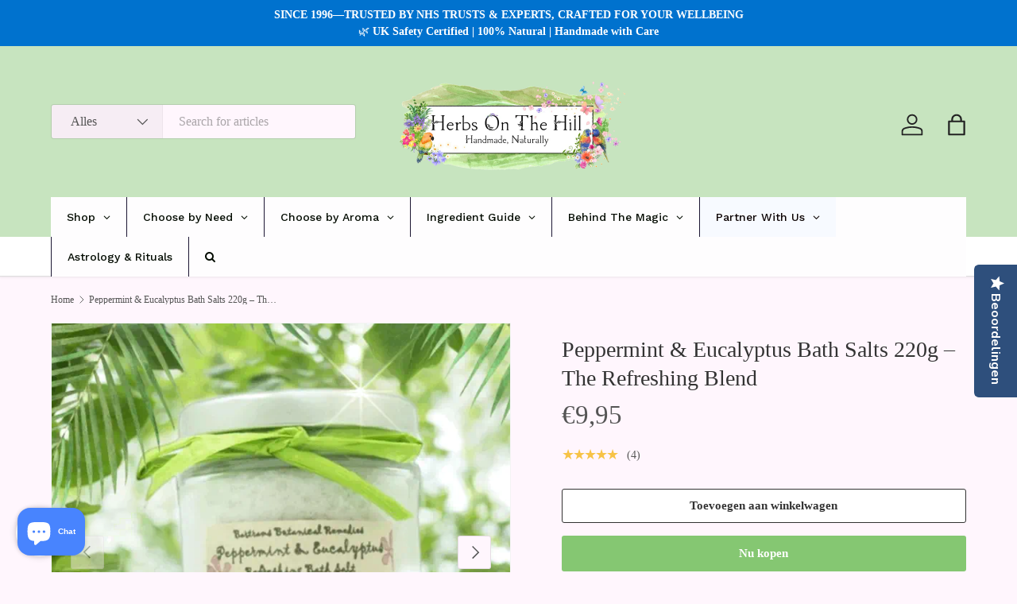

--- FILE ---
content_type: text/html; charset=utf-8
request_url: https://herbsonthehill.shop/nl-de/products/pepermunt-eucalyptus-badzout-220g
body_size: 81147
content:
<!doctype html>
<html class="no-js" lang="nl" dir="ltr">
<style>
   /* Only applies to the homepage */
   body.template-index {
       background-image: url("https://cdn.shopify.com/s/files/1/0012/8086/8446/files/IMG_1603.jpg?v=1739115720") !important;
       background-size: cover !important;
       background-position: center !important;
       background-repeat: no-repeat !important;
       background-attachment: fixed !important;
   }
</style>
<link rel="stylesheet" href="//herbsonthehill.shop/cdn/shop/t/39/assets/custom-background.css?v=6453">
  <meta name="google-site-verification" content="Heg6IwZSYnOcIUG8LkM6Fl-dN30MeBziHhz-9JOJSCM" />
  <head>
  <script id="pandectes-rules">   /* PANDECTES-GDPR: DO NOT MODIFY AUTO GENERATED CODE OF THIS SCRIPT */      window.PandectesSettings = {"store":{"id":1280868446,"plan":"basic","theme":"THIS Feb 2025 with background image","primaryLocale":"en","adminMode":false,"headless":false,"storefrontRootDomain":"","checkoutRootDomain":"","storefrontAccessToken":""},"tsPublished":1767045966,"declaration":{"showPurpose":false,"showProvider":false,"showDateGenerated":false},"language":{"unpublished":[],"languageMode":"Single","fallbackLanguage":"en","languageDetection":"browser","languagesSupported":[]},"texts":{"managed":{"headerText":{"en":"We respect your privacy"},"consentText":{"en":"This website uses cookies to ensure you get the best experience."},"linkText":{"en":"Learn more"},"imprintText":{"en":"Imprint"},"googleLinkText":{"en":"Google's Privacy Terms"},"allowButtonText":{"en":"Accept"},"denyButtonText":{"en":"Decline"},"dismissButtonText":{"en":"Ok"},"leaveSiteButtonText":{"en":"Leave this site"},"preferencesButtonText":{"en":"Preferences"},"cookiePolicyText":{"en":"Cookie policy"},"preferencesPopupTitleText":{"en":"Manage consent preferences"},"preferencesPopupIntroText":{"en":"We use cookies to optimize website functionality, analyze the performance, and provide personalized experience to you. Some cookies are essential to make the website operate and function correctly. Those cookies cannot be disabled. In this window you can manage your preference of cookies."},"preferencesPopupSaveButtonText":{"en":"Save preferences"},"preferencesPopupCloseButtonText":{"en":"Close"},"preferencesPopupAcceptAllButtonText":{"en":"Accept all"},"preferencesPopupRejectAllButtonText":{"en":"Reject all"},"cookiesDetailsText":{"en":"Cookies details"},"preferencesPopupAlwaysAllowedText":{"en":"Always allowed"},"accessSectionParagraphText":{"en":"You have the right to request access to your data at any time."},"accessSectionTitleText":{"en":"Data portability"},"accessSectionAccountInfoActionText":{"en":"Personal data"},"accessSectionDownloadReportActionText":{"en":"Request export"},"accessSectionGDPRRequestsActionText":{"en":"Data subject requests"},"accessSectionOrdersRecordsActionText":{"en":"Orders"},"rectificationSectionParagraphText":{"en":"You have the right to request your data to be updated whenever you think it is appropriate."},"rectificationSectionTitleText":{"en":"Data Rectification"},"rectificationCommentPlaceholder":{"en":"Describe what you want to be updated"},"rectificationCommentValidationError":{"en":"Comment is required"},"rectificationSectionEditAccountActionText":{"en":"Request an update"},"erasureSectionTitleText":{"en":"Right to be forgotten"},"erasureSectionParagraphText":{"en":"You have the right to ask all your data to be erased. After that, you will no longer be able to access your account."},"erasureSectionRequestDeletionActionText":{"en":"Request personal data deletion"},"consentDate":{"en":"Consent date"},"consentId":{"en":"Consent ID"},"consentSectionChangeConsentActionText":{"en":"Change consent preference"},"consentSectionConsentedText":{"en":"You consented to the cookies policy of this website on"},"consentSectionNoConsentText":{"en":"You have not consented to the cookies policy of this website."},"consentSectionTitleText":{"en":"Your cookie consent"},"consentStatus":{"en":"Consent preference"},"confirmationFailureMessage":{"en":"Your request was not verified. Please try again and if problem persists, contact store owner for assistance"},"confirmationFailureTitle":{"en":"A problem occurred"},"confirmationSuccessMessage":{"en":"We will soon get back to you as to your request."},"confirmationSuccessTitle":{"en":"Your request is verified"},"guestsSupportEmailFailureMessage":{"en":"Your request was not submitted. Please try again and if problem persists, contact store owner for assistance."},"guestsSupportEmailFailureTitle":{"en":"A problem occurred"},"guestsSupportEmailPlaceholder":{"en":"E-mail address"},"guestsSupportEmailSuccessMessage":{"en":"If you are registered as a customer of this store, you will soon receive an email with instructions on how to proceed."},"guestsSupportEmailSuccessTitle":{"en":"Thank you for your request"},"guestsSupportEmailValidationError":{"en":"Email is not valid"},"guestsSupportInfoText":{"en":"Please login with your customer account to further proceed."},"submitButton":{"en":"Submit"},"submittingButton":{"en":"Submitting..."},"cancelButton":{"en":"Cancel"},"declIntroText":{"en":"We use cookies to optimize website functionality, analyze the performance, and provide personalized experience to you. Some cookies are essential to make the website operate and function correctly. Those cookies cannot be disabled. In this window you can manage your preference of cookies."},"declName":{"en":"Name"},"declPurpose":{"en":"Purpose"},"declType":{"en":"Type"},"declRetention":{"en":"Retention"},"declProvider":{"en":"Provider"},"declFirstParty":{"en":"First-party"},"declThirdParty":{"en":"Third-party"},"declSeconds":{"en":"seconds"},"declMinutes":{"en":"minutes"},"declHours":{"en":"hours"},"declDays":{"en":"days"},"declWeeks":{"en":"week(s)"},"declMonths":{"en":"months"},"declYears":{"en":"years"},"declSession":{"en":"Session"},"declDomain":{"en":"Domain"},"declPath":{"en":"Path"}},"categories":{"strictlyNecessaryCookiesTitleText":{"en":"Strictly necessary cookies"},"strictlyNecessaryCookiesDescriptionText":{"en":"These cookies are essential in order to enable you to move around the website and use its features, such as accessing secure areas of the website. The website cannot function properly without these cookies."},"functionalityCookiesTitleText":{"en":"Functional cookies"},"functionalityCookiesDescriptionText":{"en":"These cookies enable the site to provide enhanced functionality and personalisation. They may be set by us or by third party providers whose services we have added to our pages. If you do not allow these cookies then some or all of these services may not function properly."},"performanceCookiesTitleText":{"en":"Performance cookies"},"performanceCookiesDescriptionText":{"en":"These cookies enable us to monitor and improve the performance of our website. For example, they allow us to count visits, identify traffic sources and see which parts of the site are most popular."},"targetingCookiesTitleText":{"en":"Targeting cookies"},"targetingCookiesDescriptionText":{"en":"These cookies may be set through our site by our advertising partners. They may be used by those companies to build a profile of your interests and show you relevant adverts on other sites.    They do not store directly personal information, but are based on uniquely identifying your browser and internet device. If you do not allow these cookies, you will experience less targeted advertising."},"unclassifiedCookiesTitleText":{"en":"Unclassified cookies"},"unclassifiedCookiesDescriptionText":{"en":"Unclassified cookies are cookies that we are in the process of classifying, together with the providers of individual cookies."}},"auto":{}},"library":{"previewMode":false,"fadeInTimeout":0,"defaultBlocked":7,"showLink":true,"showImprintLink":false,"showGoogleLink":false,"enabled":true,"cookie":{"expiryDays":365,"secure":true},"dismissOnScroll":false,"dismissOnWindowClick":false,"dismissOnTimeout":false,"palette":{"popup":{"background":"#FFFFFF","backgroundForCalculations":{"a":1,"b":255,"g":255,"r":255},"text":"#000000"},"button":{"background":"transparent","backgroundForCalculations":{"a":1,"b":255,"g":255,"r":255},"text":"#000000","textForCalculation":{"a":1,"b":0,"g":0,"r":0},"border":"#000000"}},"content":{"href":"https://loveherbsonthehill-com.myshopify.com/policies/privacy-policy","close":"&#10005;","target":"","logo":"<img class=\"cc-banner-logo\" style=\"max-height: 40px;\" src=\"https://cdn.shopify.com/s/files/1/0012/8086/8446/t/39/assets/pandectes-logo.png?v=1765058878\" alt=\"Cookie banner\" />"},"window":"<div role=\"dialog\" aria-label=\"{{header}}\" aria-describedby=\"cookieconsent:desc\" id=\"pandectes-banner\" class=\"cc-window-wrapper cc-top-wrapper\"><div class=\"pd-cookie-banner-window cc-window {{classes}}\">{{children}}</div></div>","compliance":{"opt-both":"<div class=\"cc-compliance cc-highlight\">{{deny}}{{allow}}</div>"},"type":"opt-both","layouts":{"basic":"{{logo}}{{messagelink}}{{compliance}}{{close}}"},"position":"top","theme":"wired","revokable":false,"animateRevokable":false,"static":false,"autoAttach":true,"hasTransition":true,"blacklistPage":[""],"elements":{"close":"<button aria-label=\"Close\" type=\"button\" class=\"cc-close\">{{close}}</button>","dismiss":"<button type=\"button\" class=\"cc-btn cc-btn-decision cc-dismiss\">{{dismiss}}</button>","allow":"<button type=\"button\" class=\"cc-btn cc-btn-decision cc-allow\">{{allow}}</button>","deny":"<button type=\"button\" class=\"cc-btn cc-btn-decision cc-deny\">{{deny}}</button>","preferences":"<button type=\"button\" class=\"cc-btn cc-settings\" aria-controls=\"pd-cp-preferences\" onclick=\"Pandectes.fn.openPreferences()\">{{preferences}}</button>"}},"geolocation":{"brOnly":false,"caOnly":false,"euOnly":false},"dsr":{"guestsSupport":false,"accessSectionDownloadReportAuto":false},"banner":{"resetTs":1646410280,"extraCss":"        .cc-banner-logo {max-width: 24em!important;}    @media(min-width: 768px) {.cc-window.cc-floating{max-width: 24em!important;width: 24em!important;}}    .cc-message, .pd-cookie-banner-window .cc-header, .cc-logo {text-align: left}    .cc-window-wrapper{z-index: 2147483647;}    .cc-window{z-index: 2147483647;font-family: inherit;}    .pd-cookie-banner-window .cc-header{font-family: inherit;}    .pd-cp-ui{font-family: inherit; background-color: #FFFFFF;color:#000000;}    button.pd-cp-btn, a.pd-cp-btn{}    input + .pd-cp-preferences-slider{background-color: rgba(0, 0, 0, 0.3)}    .pd-cp-scrolling-section::-webkit-scrollbar{background-color: rgba(0, 0, 0, 0.3)}    input:checked + .pd-cp-preferences-slider{background-color: rgba(0, 0, 0, 1)}    .pd-cp-scrolling-section::-webkit-scrollbar-thumb {background-color: rgba(0, 0, 0, 1)}    .pd-cp-ui-close{color:#000000;}    .pd-cp-preferences-slider:before{background-color: #FFFFFF}    .pd-cp-title:before {border-color: #000000!important}    .pd-cp-preferences-slider{background-color:#000000}    .pd-cp-toggle{color:#000000!important}    @media(max-width:699px) {.pd-cp-ui-close-top svg {fill: #000000}}    .pd-cp-toggle:hover,.pd-cp-toggle:visited,.pd-cp-toggle:active{color:#000000!important}    .pd-cookie-banner-window {box-shadow: 0 0 18px rgb(0 0 0 / 20%);}  ","customJavascript":{},"showPoweredBy":false,"logoHeight":40,"hybridStrict":false,"cookiesBlockedByDefault":"7","isActive":true,"implicitSavePreferences":false,"cookieIcon":false,"blockBots":false,"showCookiesDetails":true,"hasTransition":true,"blockingPage":false,"showOnlyLandingPage":false,"leaveSiteUrl":"https://www.google.com","linkRespectStoreLang":false},"cookies":{"0":[{"name":"secure_customer_sig","type":"http","domain":"herbsonthehill.shop","path":"/","provider":"Shopify","firstParty":true,"retention":"1 year(s)","session":false,"expires":1,"unit":"declYears","purpose":{"en":"Used in connection with customer login."}},{"name":"_secure_session_id","type":"http","domain":"herbsonthehill.shop","path":"/","provider":"Shopify","firstParty":true,"retention":"1 year(s)","session":false,"expires":1,"unit":"declYears","purpose":{"en":"Used in connection with navigation through a storefront."}}],"1":[{"name":"_shopify_y","type":"http","domain":".herbsonthehill.shop","path":"/","provider":"Shopify","firstParty":true,"retention":"1 year(s)","session":false,"expires":1,"unit":"declYears","purpose":{"en":"Shopify analytics."}},{"name":"_landing_page","type":"http","domain":".herbsonthehill.shop","path":"/","provider":"Shopify","firstParty":true,"retention":"1 year(s)","session":false,"expires":1,"unit":"declYears","purpose":{"en":"Tracks landing pages."}},{"name":"_s","type":"http","domain":".herbsonthehill.shop","path":"/","provider":"Shopify","firstParty":true,"retention":"1 year(s)","session":false,"expires":1,"unit":"declYears","purpose":{"en":"Shopify analytics."}},{"name":"_orig_referrer","type":"http","domain":".herbsonthehill.shop","path":"/","provider":"Shopify","firstParty":true,"retention":"1 year(s)","session":false,"expires":1,"unit":"declYears","purpose":{"en":"Tracks landing pages."}},{"name":"_shopify_s","type":"http","domain":".herbsonthehill.shop","path":"/","provider":"Shopify","firstParty":true,"retention":"1 year(s)","session":false,"expires":1,"unit":"declYears","purpose":{"en":"Shopify analytics."}},{"name":"_y","type":"http","domain":".herbsonthehill.shop","path":"/","provider":"Shopify","firstParty":true,"retention":"1 year(s)","session":false,"expires":1,"unit":"declYears","purpose":{"en":"Shopify analytics."}}],"2":[],"4":[],"8":[{"name":"localization","type":"http","domain":"herbsonthehill.shop","path":"/","provider":"Unknown","firstParty":true,"retention":"1 year(s)","session":false,"expires":1,"unit":"declYears","purpose":{"en":""}}]},"blocker":{"isActive":false,"googleConsentMode":{"id":"","analyticsId":"","isActive":false,"adStorageCategory":4,"analyticsStorageCategory":2,"personalizationStorageCategory":1,"functionalityStorageCategory":1,"customEvent":true,"securityStorageCategory":0,"redactData":true,"urlPassthrough":false},"facebookPixel":{"id":"","isActive":false,"ldu":false},"microsoft":{},"rakuten":{"isActive":false,"cmp":false,"ccpa":false},"clarity":{},"defaultBlocked":7,"patterns":{"whiteList":[],"blackList":{"1":[],"2":[],"4":[],"8":[]},"iframesWhiteList":[],"iframesBlackList":{"1":[],"2":[],"4":[],"8":[]},"beaconsWhiteList":[],"beaconsBlackList":{"1":[],"2":[],"4":[],"8":[]}}}}      !function(){"use strict";window.PandectesRules=window.PandectesRules||{},window.PandectesRules.manualBlacklist={1:[],2:[],4:[]},window.PandectesRules.blacklistedIFrames={1:[],2:[],4:[]},window.PandectesRules.blacklistedCss={1:[],2:[],4:[]},window.PandectesRules.blacklistedBeacons={1:[],2:[],4:[]};const e="javascript/blocked",t=["US-CA","US-VA","US-CT","US-UT","US-CO","US-MT","US-TX","US-OR","US-IA","US-NE","US-NH","US-DE","US-NJ","US-TN","US-MN"],n=["AT","BE","BG","HR","CY","CZ","DK","EE","FI","FR","DE","GR","HU","IE","IT","LV","LT","LU","MT","NL","PL","PT","RO","SK","SI","ES","SE","GB","LI","NO","IS"];function a(e){return new RegExp(e.replace(/[/\\.+?$()]/g,"\\$&").replace("*","(.*)"))}const o=(e,t="log")=>{new URLSearchParams(window.location.search).get("log")&&console[t](`PandectesRules: ${e}`)};function s(e){const t=document.createElement("script");t.async=!0,t.src=e,document.head.appendChild(t)}const r=window.PandectesRulesSettings||window.PandectesSettings,i=function(){if(void 0!==window.dataLayer&&Array.isArray(window.dataLayer)){if(window.dataLayer.some((e=>"pandectes_full_scan"===e.event)))return!0}return!1}(),c=((e="_pandectes_gdpr")=>{const t=("; "+document.cookie).split("; "+e+"=");let n;if(t.length<2)n={};else{const e=t.pop().split(";");n=window.atob(e.shift())}const a=(e=>{try{return JSON.parse(e)}catch(e){return!1}})(n);return!1!==a?a:n})(),{banner:{isActive:d},blocker:{defaultBlocked:l,patterns:u}}=r,g=c&&null!==c.preferences&&void 0!==c.preferences?c.preferences:null,p=i?0:d?null===g?l:g:0,f={1:!(1&p),2:!(2&p),4:!(4&p)},{blackList:h,whiteList:w,iframesBlackList:y,iframesWhiteList:m,beaconsBlackList:b,beaconsWhiteList:_}=u,k={blackList:[],whiteList:[],iframesBlackList:{1:[],2:[],4:[],8:[]},iframesWhiteList:[],beaconsBlackList:{1:[],2:[],4:[],8:[]},beaconsWhiteList:[]};[1,2,4].map((e=>{f[e]||(k.blackList.push(...h[e].length?h[e].map(a):[]),k.iframesBlackList[e]=y[e].length?y[e].map(a):[],k.beaconsBlackList[e]=b[e].length?b[e].map(a):[])})),k.whiteList=w.length?w.map(a):[],k.iframesWhiteList=m.length?m.map(a):[],k.beaconsWhiteList=_.length?_.map(a):[];const v={scripts:[],iframes:{1:[],2:[],4:[]},beacons:{1:[],2:[],4:[]},css:{1:[],2:[],4:[]}},L=(t,n)=>t&&(!n||n!==e)&&(!k.blackList||k.blackList.some((e=>e.test(t))))&&(!k.whiteList||k.whiteList.every((e=>!e.test(t)))),S=(e,t)=>{const n=k.iframesBlackList[t],a=k.iframesWhiteList;return e&&(!n||n.some((t=>t.test(e))))&&(!a||a.every((t=>!t.test(e))))},C=(e,t)=>{const n=k.beaconsBlackList[t],a=k.beaconsWhiteList;return e&&(!n||n.some((t=>t.test(e))))&&(!a||a.every((t=>!t.test(e))))},A=new MutationObserver((e=>{for(let t=0;t<e.length;t++){const{addedNodes:n}=e[t];for(let e=0;e<n.length;e++){const t=n[e],a=t.dataset&&t.dataset.cookiecategory;if(1===t.nodeType&&"LINK"===t.tagName){const e=t.dataset&&t.dataset.href;if(e&&a)switch(a){case"functionality":case"C0001":v.css[1].push(e);break;case"performance":case"C0002":v.css[2].push(e);break;case"targeting":case"C0003":v.css[4].push(e)}}}}}));var P=new MutationObserver((t=>{for(let n=0;n<t.length;n++){const{addedNodes:a}=t[n];for(let t=0;t<a.length;t++){const n=a[t],s=n.src||n.dataset&&n.dataset.src,r=n.dataset&&n.dataset.cookiecategory;if(1===n.nodeType&&"IFRAME"===n.tagName){if(s){let e=!1;S(s,1)||"functionality"===r||"C0001"===r?(e=!0,v.iframes[1].push(s)):S(s,2)||"performance"===r||"C0002"===r?(e=!0,v.iframes[2].push(s)):(S(s,4)||"targeting"===r||"C0003"===r)&&(e=!0,v.iframes[4].push(s)),e&&(n.removeAttribute("src"),n.setAttribute("data-src",s))}}else if(1===n.nodeType&&"IMG"===n.tagName){if(s){let e=!1;C(s,1)?(e=!0,v.beacons[1].push(s)):C(s,2)?(e=!0,v.beacons[2].push(s)):C(s,4)&&(e=!0,v.beacons[4].push(s)),e&&(n.removeAttribute("src"),n.setAttribute("data-src",s))}}else if(1===n.nodeType&&"SCRIPT"===n.tagName){const t=n.type;let a=!1;if(L(s,t)?(o(`rule blocked: ${s}`),a=!0):s&&r?o(`manually blocked @ ${r}: ${s}`):r&&o(`manually blocked @ ${r}: inline code`),a){v.scripts.push([n,t]),n.type=e;const a=function(t){n.getAttribute("type")===e&&t.preventDefault(),n.removeEventListener("beforescriptexecute",a)};n.addEventListener("beforescriptexecute",a),n.parentElement&&n.parentElement.removeChild(n)}}}}}));const $=document.createElement,E={src:Object.getOwnPropertyDescriptor(HTMLScriptElement.prototype,"src"),type:Object.getOwnPropertyDescriptor(HTMLScriptElement.prototype,"type")};window.PandectesRules.unblockCss=e=>{const t=v.css[e]||[];t.length&&o(`Unblocking CSS for ${e}`),t.forEach((e=>{const t=document.querySelector(`link[data-href^="${e}"]`);t.removeAttribute("data-href"),t.href=e})),v.css[e]=[]},window.PandectesRules.unblockIFrames=e=>{const t=v.iframes[e]||[];t.length&&o(`Unblocking IFrames for ${e}`),k.iframesBlackList[e]=[],t.forEach((e=>{const t=document.querySelector(`iframe[data-src^="${e}"]`);t.removeAttribute("data-src"),t.src=e})),v.iframes[e]=[]},window.PandectesRules.unblockBeacons=e=>{const t=v.beacons[e]||[];t.length&&o(`Unblocking Beacons for ${e}`),k.beaconsBlackList[e]=[],t.forEach((e=>{const t=document.querySelector(`img[data-src^="${e}"]`);t.removeAttribute("data-src"),t.src=e})),v.beacons[e]=[]},window.PandectesRules.unblockInlineScripts=function(e){const t=1===e?"functionality":2===e?"performance":"targeting",n=document.querySelectorAll(`script[type="javascript/blocked"][data-cookiecategory="${t}"]`);o(`unblockInlineScripts: ${n.length} in ${t}`),n.forEach((function(e){const t=document.createElement("script");t.type="text/javascript",e.hasAttribute("src")?t.src=e.getAttribute("src"):t.textContent=e.textContent,document.head.appendChild(t),e.parentNode.removeChild(e)}))},window.PandectesRules.unblockInlineCss=function(e){const t=1===e?"functionality":2===e?"performance":"targeting",n=document.querySelectorAll(`link[data-cookiecategory="${t}"]`);o(`unblockInlineCss: ${n.length} in ${t}`),n.forEach((function(e){e.href=e.getAttribute("data-href")}))},window.PandectesRules.unblock=function(e){e.length<1?(k.blackList=[],k.whiteList=[],k.iframesBlackList=[],k.iframesWhiteList=[]):(k.blackList&&(k.blackList=k.blackList.filter((t=>e.every((e=>"string"==typeof e?!t.test(e):e instanceof RegExp?t.toString()!==e.toString():void 0))))),k.whiteList&&(k.whiteList=[...k.whiteList,...e.map((e=>{if("string"==typeof e){const t=".*"+a(e)+".*";if(k.whiteList.every((e=>e.toString()!==t.toString())))return new RegExp(t)}else if(e instanceof RegExp&&k.whiteList.every((t=>t.toString()!==e.toString())))return e;return null})).filter(Boolean)]));let t=0;[...v.scripts].forEach((([e,n],a)=>{if(function(e){const t=e.getAttribute("src");return k.blackList&&k.blackList.every((e=>!e.test(t)))||k.whiteList&&k.whiteList.some((e=>e.test(t)))}(e)){const o=document.createElement("script");for(let t=0;t<e.attributes.length;t++){let n=e.attributes[t];"src"!==n.name&&"type"!==n.name&&o.setAttribute(n.name,e.attributes[t].value)}o.setAttribute("src",e.src),o.setAttribute("type",n||"application/javascript"),document.head.appendChild(o),v.scripts.splice(a-t,1),t++}})),0==k.blackList.length&&0===k.iframesBlackList[1].length&&0===k.iframesBlackList[2].length&&0===k.iframesBlackList[4].length&&0===k.beaconsBlackList[1].length&&0===k.beaconsBlackList[2].length&&0===k.beaconsBlackList[4].length&&(o("Disconnecting observers"),P.disconnect(),A.disconnect())};const{store:{adminMode:T,headless:B,storefrontRootDomain:R,checkoutRootDomain:I,storefrontAccessToken:O},banner:{isActive:N},blocker:U}=r,{defaultBlocked:D}=U;N&&function(e){if(window.Shopify&&window.Shopify.customerPrivacy)return void e();let t=null;window.Shopify&&window.Shopify.loadFeatures&&window.Shopify.trackingConsent?e():t=setInterval((()=>{window.Shopify&&window.Shopify.loadFeatures&&(clearInterval(t),window.Shopify.loadFeatures([{name:"consent-tracking-api",version:"0.1"}],(t=>{t?o("Shopify.customerPrivacy API - failed to load"):(o(`shouldShowBanner() -> ${window.Shopify.trackingConsent.shouldShowBanner()} | saleOfDataRegion() -> ${window.Shopify.trackingConsent.saleOfDataRegion()}`),e())})))}),10)}((()=>{!function(){const e=window.Shopify.trackingConsent;if(!1!==e.shouldShowBanner()||null!==g||7!==D)try{const t=T&&!(window.Shopify&&window.Shopify.AdminBarInjector);let n={preferences:!(1&p)||i||t,analytics:!(2&p)||i||t,marketing:!(4&p)||i||t};B&&(n.headlessStorefront=!0,n.storefrontRootDomain=R?.length?R:window.location.hostname,n.checkoutRootDomain=I?.length?I:`checkout.${window.location.hostname}`,n.storefrontAccessToken=O?.length?O:""),e.firstPartyMarketingAllowed()===n.marketing&&e.analyticsProcessingAllowed()===n.analytics&&e.preferencesProcessingAllowed()===n.preferences||e.setTrackingConsent(n,(function(e){e&&e.error?o("Shopify.customerPrivacy API - failed to setTrackingConsent"):o(`setTrackingConsent(${JSON.stringify(n)})`)}))}catch(e){o("Shopify.customerPrivacy API - exception")}}(),function(){if(B){const e=window.Shopify.trackingConsent,t=e.currentVisitorConsent();if(navigator.globalPrivacyControl&&""===t.sale_of_data){const t={sale_of_data:!1,headlessStorefront:!0};t.storefrontRootDomain=R?.length?R:window.location.hostname,t.checkoutRootDomain=I?.length?I:`checkout.${window.location.hostname}`,t.storefrontAccessToken=O?.length?O:"",e.setTrackingConsent(t,(function(e){e&&e.error?o(`Shopify.customerPrivacy API - failed to setTrackingConsent({${JSON.stringify(t)})`):o(`setTrackingConsent(${JSON.stringify(t)})`)}))}}}()}));const M="[Pandectes :: Google Consent Mode debug]:";function j(...e){const t=e[0],n=e[1],a=e[2];if("consent"!==t)return"config"===t?"config":void 0;const{ad_storage:o,ad_user_data:s,ad_personalization:r,functionality_storage:i,analytics_storage:c,personalization_storage:d,security_storage:l}=a,u={Command:t,Mode:n,ad_storage:o,ad_user_data:s,ad_personalization:r,functionality_storage:i,analytics_storage:c,personalization_storage:d,security_storage:l};return console.table(u),"default"===n&&("denied"===o&&"denied"===s&&"denied"===r&&"denied"===i&&"denied"===c&&"denied"===d||console.warn(`${M} all types in a "default" command should be set to "denied" except for security_storage that should be set to "granted"`)),n}let z=!1,x=!1;function q(e){e&&("default"===e?(z=!0,x&&console.warn(`${M} "default" command was sent but there was already an "update" command before it.`)):"update"===e?(x=!0,z||console.warn(`${M} "update" command was sent but there was no "default" command before it.`)):"config"===e&&(z||console.warn(`${M} a tag read consent state before a "default" command was sent.`)))}const{banner:{isActive:F,hybridStrict:W},geolocation:{caOnly:H=!1,euOnly:G=!1,brOnly:J=!1,jpOnly:V=!1,thOnly:K=!1,chOnly:Z=!1,zaOnly:Y=!1,canadaOnly:X=!1,globalVisibility:Q=!0},blocker:{defaultBlocked:ee=7,googleConsentMode:{isActive:te,onlyGtm:ne=!1,id:ae="",analyticsId:oe="",adwordsId:se="",redactData:re,urlPassthrough:ie,adStorageCategory:ce,analyticsStorageCategory:de,functionalityStorageCategory:le,personalizationStorageCategory:ue,securityStorageCategory:ge,dataLayerProperty:pe="dataLayer",waitForUpdate:fe=0,useNativeChannel:he=!1,debugMode:we=!1}}}=r;function ye(){window[pe].push(arguments)}window[pe]=window[pe]||[];const me={hasInitialized:!1,useNativeChannel:!1,ads_data_redaction:!1,url_passthrough:!1,data_layer_property:"dataLayer",storage:{ad_storage:"granted",ad_user_data:"granted",ad_personalization:"granted",analytics_storage:"granted",functionality_storage:"granted",personalization_storage:"granted",security_storage:"granted"}};if(F&&te)if(we&&(be=pe||"dataLayer",window[be].forEach((e=>{q(j(...e))})),window[be].push=function(...e){return q(j(...e[0])),Array.prototype.push.apply(this,e)}),ne){const e="https://www.googletagmanager.com";if(ae.length){const t=ae.split(",");window[me.data_layer_property].push({"gtm.start":(new Date).getTime(),event:"gtm.js"});for(let n=0;n<t.length;n++){const a="dataLayer"!==me.data_layer_property?`&l=${me.data_layer_property}`:"";s(`${e}/gtm.js?id=${t[n].trim()}${a}`)}}}else{const e=0===(ee&ce)?"granted":"denied",a=0===(ee&de)?"granted":"denied",o=0===(ee&le)?"granted":"denied",r=0===(ee&ue)?"granted":"denied",i=0===(ee&ge)?"granted":"denied";me.hasInitialized=!0,me.useNativeChannel=he,me.url_passthrough=ie,me.ads_data_redaction="denied"===e&&re,me.storage.ad_storage=e,me.storage.ad_user_data=e,me.storage.ad_personalization=e,me.storage.analytics_storage=a,me.storage.functionality_storage=o,me.storage.personalization_storage=r,me.storage.security_storage=i,me.data_layer_property=pe||"dataLayer",ye("set","developer_id.dMTZkMj",!0),me.ads_data_redaction&&ye("set","ads_data_redaction",me.ads_data_redaction),me.url_passthrough&&ye("set","url_passthrough",me.url_passthrough),function(){const e=p!==ee?{wait_for_update:fe||500}:fe?{wait_for_update:fe}:{};Q&&!W?ye("consent","default",{...me.storage,...e}):(ye("consent","default",{...me.storage,...e,region:[...G||W?n:[],...H&&!W?t:[],...J&&!W?["BR"]:[],...V&&!W?["JP"]:[],...!1===X||W?[]:["CA"],...K&&!W?["TH"]:[],...Z&&!W?["CH"]:[],...Y&&!W?["ZA"]:[]]}),ye("consent","default",{ad_storage:"granted",ad_user_data:"granted",ad_personalization:"granted",analytics_storage:"granted",functionality_storage:"granted",personalization_storage:"granted",security_storage:"granted",...e}));if(null!==g){const e=0===(p&ce)?"granted":"denied",t=0===(p&de)?"granted":"denied",n=0===(p&le)?"granted":"denied",a=0===(p&ue)?"granted":"denied",o=0===(p&ge)?"granted":"denied";me.storage.ad_storage=e,me.storage.ad_user_data=e,me.storage.ad_personalization=e,me.storage.analytics_storage=t,me.storage.functionality_storage=n,me.storage.personalization_storage=a,me.storage.security_storage=o,ye("consent","update",me.storage)}ye("js",new Date);const a="https://www.googletagmanager.com";if(ae.length){const e=ae.split(",");window[me.data_layer_property].push({"gtm.start":(new Date).getTime(),event:"gtm.js"});for(let t=0;t<e.length;t++){const n="dataLayer"!==me.data_layer_property?`&l=${me.data_layer_property}`:"";s(`${a}/gtm.js?id=${e[t].trim()}${n}`)}}if(oe.length){const e=oe.split(",");for(let t=0;t<e.length;t++){const n=e[t].trim();n.length&&(s(`${a}/gtag/js?id=${n}`),ye("config",n,{send_page_view:!1}))}}if(se.length){const e=se.split(",");for(let t=0;t<e.length;t++){const n=e[t].trim();n.length&&(s(`${a}/gtag/js?id=${n}`),ye("config",n,{allow_enhanced_conversions:!0}))}}}()}var be;const{blocker:{klaviyoIsActive:_e,googleConsentMode:{adStorageCategory:ke}}}=r;_e&&window.addEventListener("PandectesEvent_OnConsent",(function(e){const{preferences:t}=e.detail;if(null!=t){const e=0===(t&ke)?"granted":"denied";void 0!==window.klaviyo&&window.klaviyo.isIdentified()&&window.klaviyo.push(["identify",{ad_personalization:e,ad_user_data:e}])}}));const{banner:{revokableTrigger:ve}}=r;ve&&(window.onload=async()=>{for await(let e of((e,t=1e3,n=1e4)=>{const a=new WeakMap;return{async*[Symbol.asyncIterator](){const o=Date.now();for(;Date.now()-o<n;){const n=document.querySelectorAll(e);for(const e of n)a.has(e)||(a.set(e,!0),yield e);await new Promise((e=>setTimeout(e,t)))}}}})('a[href*="#reopenBanner"]'))e.onclick=e=>{e.preventDefault(),window.Pandectes.fn.revokeConsent()}});const{banner:{isActive:Le},blocker:{defaultBlocked:Se=7,microsoft:{isActive:Ce,uetTags:Ae,dataLayerProperty:Pe="uetq"}={isActive:!1,uetTags:"",dataLayerProperty:"uetq"},clarity:{isActive:$e,id:Ee}={isActive:!1,id:""}}}=r,Te={hasInitialized:!1,data_layer_property:"uetq",storage:{ad_storage:"granted"}};if(Le&&Ce){if(function(e,t,n){const a=new Date;a.setTime(a.getTime()+24*n*60*60*1e3);const o="expires="+a.toUTCString();document.cookie=`${e}=${t}; ${o}; path=/; secure; samesite=strict`}("_uetmsdns","0",365),Ae.length){const e=Ae.split(",");for(let t=0;t<e.length;t++)e[t].trim().length&&Me(e[t])}const e=4&Se?"denied":"granted";if(Te.hasInitialized=!0,Te.storage.ad_storage=e,window[Pe]=window[Pe]||[],window[Pe].push("consent","default",Te.storage),null!==g){const e=4&p?"denied":"granted";Te.storage.ad_storage=e,window[Pe].push("consent","update",Te.storage)}window.addEventListener("PandectesEvent_OnConsent",(e=>{["new","revoke"].includes(e.detail?.consentType)&&(4&e.detail?.preferences?window[Pe].push("consent","update",{ad_storage:"denied"}):window[Pe].push("consent","update",{ad_storage:"granted"}))}))}var Be,Re,Ie,Oe,Ne,Ue,De;function Me(e){const t=document.createElement("script");t.type="text/javascript",t.async=!0,t.src="//bat.bing.com/bat.js",t.onload=function(){const t={ti:e,cookieFlags:"SameSite=None;Secure"};t.q=window[Pe],window[Pe]=new UET(t),window[Pe].push("pageLoad")},document.head.appendChild(t)}$e&&Le&&(Ee.length&&(Be=window,Re=document,Oe="script",Ne=Ee,Be[Ie="clarity"]=Be[Ie]||function(){(Be[Ie].q=Be[Ie].q||[]).push(arguments)},(Ue=Re.createElement(Oe)).async=1,Ue.src="https://www.clarity.ms/tag/"+Ne,(De=Re.getElementsByTagName(Oe)[0]).parentNode.insertBefore(Ue,De)),window.addEventListener("PandectesEvent_OnConsent",(e=>{["new","revoke"].includes(e.detail?.consentType)&&"function"==typeof window.clarity&&(2&e.detail?.preferences?window.clarity("consent",!1):window.clarity("consent"))}))),window.PandectesRules.gcm=me;const{banner:{isActive:je},blocker:{isActive:ze}}=r;o(`Prefs: ${p} | Banner: ${je?"on":"off"} | Blocker: ${ze?"on":"off"}`);const xe=null===g&&/\/checkouts\//.test(window.location.pathname);0!==p&&!1===i&&ze&&!xe&&(o("Blocker will execute"),document.createElement=function(...t){if("script"!==t[0].toLowerCase())return $.bind?$.bind(document)(...t):$;const n=$.bind(document)(...t);try{Object.defineProperties(n,{src:{...E.src,set(t){L(t,n.type)&&E.type.set.call(this,e),E.src.set.call(this,t)}},type:{...E.type,get(){const t=E.type.get.call(this);return t===e||L(this.src,t)?null:t},set(t){const a=L(n.src,n.type)?e:t;E.type.set.call(this,a)}}}),n.setAttribute=function(t,a){if("type"===t){const t=L(n.src,n.type)?e:a;E.type.set.call(n,t)}else"src"===t?(L(a,n.type)&&E.type.set.call(n,e),E.src.set.call(n,a)):HTMLScriptElement.prototype.setAttribute.call(n,t,a)}}catch(e){console.warn("Yett: unable to prevent script execution for script src ",n.src,".\n",'A likely cause would be because you are using a third-party browser extension that monkey patches the "document.createElement" function.')}return n},P.observe(document.documentElement,{childList:!0,subtree:!0}),A.observe(document.documentElement,{childList:!0,subtree:!0}))}();
</script>
<meta charset="utf-8">
<meta name="viewport" content="width=device-width,initial-scale=1">
<title>Mint &amp; Eucalyptus Bath Salts | Cooling &amp; Refreshing | Herbs on the Hill &ndash; LoveHerbsOnTheHill.com</title><link rel="canonical" href="https://herbsonthehill.shop/nl-de/products/pepermunt-eucalyptus-badzout-220g"><link rel="icon" href="//herbsonthehill.shop/cdn/shop/files/flower_4-01.png?crop=center&height=48&v=1681675859&width=48" type="image/png">
  <link rel="apple-touch-icon" href="//herbsonthehill.shop/cdn/shop/files/flower_4-01.png?crop=center&height=180&v=1681675859&width=180"><meta name="description" content="Munt- en eucalyptusolie hebben verfrissende, stimulerende en opbeurende eigenschappen. Ze zuiveren zowel je geest als je huid. Je beste vriend op een warme dag!"><meta property="og:site_name" content="LoveHerbsOnTheHill.com">
<meta property="og:url" content="https://herbsonthehill.shop/nl-de/products/pepermunt-eucalyptus-badzout-220g">
<meta property="og:title" content="Mint &amp; Eucalyptus Bath Salts | Cooling &amp; Refreshing | Herbs on the Hill">
<meta property="og:type" content="product">
<meta property="og:description" content="Munt- en eucalyptusolie hebben verfrissende, stimulerende en opbeurende eigenschappen. Ze zuiveren zowel je geest als je huid. Je beste vriend op een warme dag!"><meta property="og:image" content="http://herbsonthehill.shop/cdn/shop/files/peppermint-eucalyptus-bath-salts-220garomatherapyloveherbsonthehillcom-578228.gif?crop=center&height=1200&v=1712467867&width=1200">
  <meta property="og:image:secure_url" content="https://herbsonthehill.shop/cdn/shop/files/peppermint-eucalyptus-bath-salts-220garomatherapyloveherbsonthehillcom-578228.gif?crop=center&height=1200&v=1712467867&width=1200">
  <meta property="og:image:width" content="640">
  <meta property="og:image:height" content="640"><meta property="og:price:amount" content="9,95">
  <meta property="og:price:currency" content="EUR"><meta name="twitter:site" content="@herbsonthehill_"><meta name="twitter:card" content="summary_large_image">
<meta name="twitter:title" content="Mint &amp; Eucalyptus Bath Salts | Cooling &amp; Refreshing | Herbs on the Hill">
<meta name="twitter:description" content="Munt- en eucalyptusolie hebben verfrissende, stimulerende en opbeurende eigenschappen. Ze zuiveren zowel je geest als je huid. Je beste vriend op een warme dag!">
<link rel="preload" href="//herbsonthehill.shop/cdn/shop/t/39/assets/main.css?v=105982328972476625381745749908" as="style"><style data-shopify>
@font-face {
  font-family: "Nunito Sans";
  font-weight: 700;
  font-style: normal;
  font-display: swap;
  src: url("//herbsonthehill.shop/cdn/fonts/nunito_sans/nunitosans_n7.25d963ed46da26098ebeab731e90d8802d989fa5.woff2") format("woff2"),
       url("//herbsonthehill.shop/cdn/fonts/nunito_sans/nunitosans_n7.d32e3219b3d2ec82285d3027bd673efc61a996c8.woff") format("woff");
}
:root {
      --bg-color: 255 246 253 / 1.0;
      --bg-color-og: 255 246 253 / 1.0;
      --heading-color: 51 51 51;
      --text-color: 85 85 85;
      --text-color-og: 85 85 85;
      --scrollbar-color: 85 85 85;
      --link-color: 0 0 238;
      --link-color-og: 0 0 238;
      --star-color: 247 195 70;
      --sale-price-color: 210 0 20;--swatch-border-color-default: 221 214 219;
        --swatch-border-color-active: 170 166 169;
        --swatch-card-size: 24px;
        --swatch-variant-picker-size: 64px;--color-scheme-1-bg: 161 203 150 / 1.0;
      --color-scheme-1-grad: ;
      --color-scheme-1-heading: 255 255 255;
      --color-scheme-1-text: 255 255 255;
      --color-scheme-1-btn-bg: 51 51 51;
      --color-scheme-1-btn-text: 255 255 255;
      --color-scheme-1-btn-bg-hover: 90 90 90;--color-scheme-2-bg: 47 101 187 / 1.0;
      --color-scheme-2-grad: ;
      --color-scheme-2-heading: 255 255 255;
      --color-scheme-2-text: 255 255 255;
      --color-scheme-2-btn-bg: 41 47 54;
      --color-scheme-2-btn-text: 255 255 255;
      --color-scheme-2-btn-bg-hover: 80 86 92;--color-scheme-3-bg: 236 195 230 / 1.0;
      --color-scheme-3-grad: ;
      --color-scheme-3-heading: 255 255 255;
      --color-scheme-3-text: 255 255 255;
      --color-scheme-3-btn-bg: 51 51 51;
      --color-scheme-3-btn-text: 255 255 255;
      --color-scheme-3-btn-bg-hover: 90 90 90;

      --drawer-bg-color: 255 255 255 / 1.0;
      --drawer-text-color: 85 85 85;

      --panel-bg-color: 255 222 235 / 1.0;
      --panel-heading-color: 51 51 51;
      --panel-text-color: 85 85 85;

      --in-stock-text-color: 44 126 63;
      --low-stock-text-color: 210 134 26;
      --very-low-stock-text-color: 180 12 28;
      --no-stock-text-color: 119 119 119;
      --no-stock-backordered-text-color: 119 119 119;

      --error-bg-color: 252 237 238;
      --error-text-color: 180 12 28;
      --success-bg-color: 232 246 234;
      --success-text-color: 44 126 63;
      --info-bg-color: 255 246 253;
      --info-text-color: 26 102 210;

      --heading-font-family: "New York", Iowan Old Style, Apple Garamond, Baskerville, Times New Roman, Droid Serif, Times, Source Serif Pro, serif, Apple Color Emoji, Segoe UI Emoji, Segoe UI Symbol;
      --heading-font-style: normal;
      --heading-font-weight: 400;
      --heading-scale-start: 4;
      --heading-letter-spacing: 0.0em;

      --navigation-font-family: "Nunito Sans", sans-serif;
      --navigation-font-style: normal;
      --navigation-font-weight: 700;
      --navigation-letter-spacing: 0.0em;--heading-text-transform: none;
--subheading-text-transform: none;
      --body-font-family: "New York", Iowan Old Style, Apple Garamond, Baskerville, Times New Roman, Droid Serif, Times, Source Serif Pro, serif, Apple Color Emoji, Segoe UI Emoji, Segoe UI Symbol;
      --body-font-style: normal;
      --body-font-weight: 400;
      --body-font-size: 16;
      --body-font-size-px: 16px;
      --body-letter-spacing: 0.0em;

      --section-gap: 24;
      --heading-gap: calc(8 * var(--space-unit));--grid-column-gap: 20px;
      --product-card-gap: 20px;--btn-bg-color: 133 199 114;
      --btn-bg-hover-color: 160 211 146;
      --btn-text-color: 255 255 255;
      --btn-bg-color-og: 133 199 114;
      --btn-text-color-og: 255 255 255;
      --btn-alt-bg-color: 255 255 255;
      --btn-alt-bg-alpha: 1.0;
      --btn-alt-text-color: 51 51 51;
      --btn-border-width: 1px;
      --btn-padding-y: 12px;
      --btn-text-size: 0.92em;

      
      --btn-border-radius: 3px;
      

      --btn-lg-border-radius: 50%;
      --btn-icon-border-radius: 50%;
      --input-with-btn-inner-radius: var(--btn-border-radius);

      --input-bg-color: 255 246 253 / 1.0;
      --input-text-color: 85 85 85;
      --input-border-width: 1px;
      --input-border-radius: 2px;
      --textarea-border-radius: 2px;
      --input-border-radius: 3px;
      --input-bg-color-diff-3: #ffe7fa;
      --input-bg-color-diff-6: #ffd7f6;

      --modal-border-radius: 0px;
      --modal-overlay-color: 0 0 0;
      --modal-overlay-opacity: 0.4;
      --drawer-border-radius: 0px;
      --overlay-border-radius: 4px;--custom-label-bg-color: 44 126 63;
      --custom-label-text-color: 255 255 255;--sale-label-bg-color: 213 47 90;
      --sale-label-text-color: 255 255 255;--sold-out-label-bg-color: 85 85 85;
      --sold-out-label-text-color: 255 255 255;--new-label-bg-color: 33 43 54;
      --new-label-text-color: 255 255 255;--preorder-label-bg-color: 0 126 18;
      --preorder-label-text-color: 255 255 255;

      --page-width: 1260px;
      --gutter-sm: 20px;
      --gutter-md: 48px;
      --gutter-lg: 64px;

      --payment-terms-bg-color: #fff6fd;

      --coll-card-bg-color: #F9F9F9;
      --coll-card-border-color: #E1E1E1;

      --card-bg-color: 249 249 249;
      --card-text-color: 85 85 85;
      --card-border-color: #E1E1E1;

      --reading-width: 48em;
        --cart-savings-color: 255 0 0
      
    }@media (max-width: 769px) {
      :root {
        --reading-width: 36em;
      }
    }
  </style><link rel="stylesheet" href="//herbsonthehill.shop/cdn/shop/t/39/assets/main.css?v=105982328972476625381745749908">
  <script src="//herbsonthehill.shop/cdn/shop/t/39/assets/main.js?v=115199770592962559851745749908" defer="defer"></script><script>window.performance && window.performance.mark && window.performance.mark('shopify.content_for_header.start');</script><meta name="google-site-verification" content="0X0bIX6Qd499oZS6tdHSwdLJ0XZjr9Y6WilpB_JekBg">
<meta name="facebook-domain-verification" content="hr38390pz8i7gfhtbuna8fafz202b7">
<meta id="shopify-digital-wallet" name="shopify-digital-wallet" content="/1280868446/digital_wallets/dialog">
<meta name="shopify-checkout-api-token" content="18dffbeff6404919c31c3d5e81f2a6e3">
<meta id="in-context-paypal-metadata" data-shop-id="1280868446" data-venmo-supported="false" data-environment="production" data-locale="nl_NL" data-paypal-v4="true" data-currency="EUR">
<link rel="alternate" hreflang="x-default" href="https://herbsonthehill.shop/products/peppermint-eucalyptus-bath-salts-220g">
<link rel="alternate" hreflang="en" href="https://herbsonthehill.shop/products/peppermint-eucalyptus-bath-salts-220g">
<link rel="alternate" hreflang="nl" href="https://herbsonthehill.shop/nl/products/pepermunt-eucalyptus-badzout-220g">
<link rel="alternate" hreflang="en-DE" href="https://herbsonthehill.shop/en-de/products/peppermint-eucalyptus-bath-salts-220g">
<link rel="alternate" hreflang="nl-DE" href="https://herbsonthehill.shop/nl-de/products/pepermunt-eucalyptus-badzout-220g">
<link rel="alternate" hreflang="en-IE" href="https://herbsonthehill.shop/en-ie/products/peppermint-eucalyptus-bath-salts-220g">
<link rel="alternate" hreflang="nl-IE" href="https://herbsonthehill.shop/nl-ie/products/pepermunt-eucalyptus-badzout-220g">
<link rel="alternate" hreflang="en-ES" href="https://herbsonthehill.shop/en-es/products/peppermint-eucalyptus-bath-salts-220g">
<link rel="alternate" hreflang="nl-ES" href="https://herbsonthehill.shop/nl-es/products/pepermunt-eucalyptus-badzout-220g">
<link rel="alternate" hreflang="en-FR" href="https://herbsonthehill.shop/en-fr/products/peppermint-eucalyptus-bath-salts-220g">
<link rel="alternate" hreflang="nl-FR" href="https://herbsonthehill.shop/nl-fr/products/pepermunt-eucalyptus-badzout-220g">
<link rel="alternate" hreflang="en-JE" href="https://herbsonthehill.shop/en-je/products/peppermint-eucalyptus-bath-salts-220g">
<link rel="alternate" hreflang="nl-JE" href="https://herbsonthehill.shop/nl-je/products/pepermunt-eucalyptus-badzout-220g">
<link rel="alternate" hreflang="en-NL" href="https://herbsonthehill.shop/en-nl/products/peppermint-eucalyptus-bath-salts-220g">
<link rel="alternate" hreflang="nl-NL" href="https://herbsonthehill.shop/nl-nl/products/pepermunt-eucalyptus-badzout-220g">
<link rel="alternate" hreflang="en-MT" href="https://herbsonthehill.shop/en-mt/products/peppermint-eucalyptus-bath-salts-220g">
<link rel="alternate" hreflang="nl-MT" href="https://herbsonthehill.shop/nl-mt/products/pepermunt-eucalyptus-badzout-220g">
<link rel="alternate" hreflang="en-CH" href="https://herbsonthehill.shop/en-ch/products/peppermint-eucalyptus-bath-salts-220g">
<link rel="alternate" hreflang="nl-CH" href="https://herbsonthehill.shop/nl-ch/products/pepermunt-eucalyptus-badzout-220g">
<link rel="alternate" hreflang="en-IT" href="https://herbsonthehill.shop/en-it/products/peppermint-eucalyptus-bath-salts-220g">
<link rel="alternate" hreflang="nl-IT" href="https://herbsonthehill.shop/nl-it/products/pepermunt-eucalyptus-badzout-220g">
<link rel="alternate" hreflang="en-SE" href="https://herbsonthehill.shop/en-se/products/peppermint-eucalyptus-bath-salts-220g">
<link rel="alternate" hreflang="nl-SE" href="https://herbsonthehill.shop/nl-se/products/pepermunt-eucalyptus-badzout-220g">
<link rel="alternate" type="application/json+oembed" href="https://herbsonthehill.shop/nl-de/products/pepermunt-eucalyptus-badzout-220g.oembed">
<script async="async" src="/checkouts/internal/preloads.js?locale=nl-DE"></script>
<link rel="preconnect" href="https://shop.app" crossorigin="anonymous">
<script async="async" src="https://shop.app/checkouts/internal/preloads.js?locale=nl-DE&shop_id=1280868446" crossorigin="anonymous"></script>
<script id="apple-pay-shop-capabilities" type="application/json">{"shopId":1280868446,"countryCode":"GB","currencyCode":"EUR","merchantCapabilities":["supports3DS"],"merchantId":"gid:\/\/shopify\/Shop\/1280868446","merchantName":"LoveHerbsOnTheHill.com","requiredBillingContactFields":["postalAddress","email"],"requiredShippingContactFields":["postalAddress","email"],"shippingType":"shipping","supportedNetworks":["visa","maestro","masterCard","amex","discover","elo"],"total":{"type":"pending","label":"LoveHerbsOnTheHill.com","amount":"1.00"},"shopifyPaymentsEnabled":true,"supportsSubscriptions":true}</script>
<script id="shopify-features" type="application/json">{"accessToken":"18dffbeff6404919c31c3d5e81f2a6e3","betas":["rich-media-storefront-analytics"],"domain":"herbsonthehill.shop","predictiveSearch":true,"shopId":1280868446,"locale":"nl"}</script>
<script>var Shopify = Shopify || {};
Shopify.shop = "loveherbsonthehill-com.myshopify.com";
Shopify.locale = "nl";
Shopify.currency = {"active":"EUR","rate":"1.1768862"};
Shopify.country = "DE";
Shopify.theme = {"name":"THIS Feb 2025 with background image","id":179181683068,"schema_name":"Canopy","schema_version":"6.3.2","theme_store_id":732,"role":"main"};
Shopify.theme.handle = "null";
Shopify.theme.style = {"id":null,"handle":null};
Shopify.cdnHost = "herbsonthehill.shop/cdn";
Shopify.routes = Shopify.routes || {};
Shopify.routes.root = "/nl-de/";</script>
<script type="module">!function(o){(o.Shopify=o.Shopify||{}).modules=!0}(window);</script>
<script>!function(o){function n(){var o=[];function n(){o.push(Array.prototype.slice.apply(arguments))}return n.q=o,n}var t=o.Shopify=o.Shopify||{};t.loadFeatures=n(),t.autoloadFeatures=n()}(window);</script>
<script>
  window.ShopifyPay = window.ShopifyPay || {};
  window.ShopifyPay.apiHost = "shop.app\/pay";
  window.ShopifyPay.redirectState = null;
</script>
<script id="shop-js-analytics" type="application/json">{"pageType":"product"}</script>
<script defer="defer" async type="module" src="//herbsonthehill.shop/cdn/shopifycloud/shop-js/modules/v2/client.init-shop-cart-sync_vOV-a8uK.nl.esm.js"></script>
<script defer="defer" async type="module" src="//herbsonthehill.shop/cdn/shopifycloud/shop-js/modules/v2/chunk.common_CJhj07vB.esm.js"></script>
<script defer="defer" async type="module" src="//herbsonthehill.shop/cdn/shopifycloud/shop-js/modules/v2/chunk.modal_CUgVXUZf.esm.js"></script>
<script type="module">
  await import("//herbsonthehill.shop/cdn/shopifycloud/shop-js/modules/v2/client.init-shop-cart-sync_vOV-a8uK.nl.esm.js");
await import("//herbsonthehill.shop/cdn/shopifycloud/shop-js/modules/v2/chunk.common_CJhj07vB.esm.js");
await import("//herbsonthehill.shop/cdn/shopifycloud/shop-js/modules/v2/chunk.modal_CUgVXUZf.esm.js");

  window.Shopify.SignInWithShop?.initShopCartSync?.({"fedCMEnabled":true,"windoidEnabled":true});

</script>
<script>
  window.Shopify = window.Shopify || {};
  if (!window.Shopify.featureAssets) window.Shopify.featureAssets = {};
  window.Shopify.featureAssets['shop-js'] = {"shop-cart-sync":["modules/v2/client.shop-cart-sync_BXFoCcTc.nl.esm.js","modules/v2/chunk.common_CJhj07vB.esm.js","modules/v2/chunk.modal_CUgVXUZf.esm.js"],"init-fed-cm":["modules/v2/client.init-fed-cm_BrMTCua_.nl.esm.js","modules/v2/chunk.common_CJhj07vB.esm.js","modules/v2/chunk.modal_CUgVXUZf.esm.js"],"init-shop-email-lookup-coordinator":["modules/v2/client.init-shop-email-lookup-coordinator_BNYBSeU_.nl.esm.js","modules/v2/chunk.common_CJhj07vB.esm.js","modules/v2/chunk.modal_CUgVXUZf.esm.js"],"init-windoid":["modules/v2/client.init-windoid_CWCaoIdT.nl.esm.js","modules/v2/chunk.common_CJhj07vB.esm.js","modules/v2/chunk.modal_CUgVXUZf.esm.js"],"shop-button":["modules/v2/client.shop-button_DHPWWyFt.nl.esm.js","modules/v2/chunk.common_CJhj07vB.esm.js","modules/v2/chunk.modal_CUgVXUZf.esm.js"],"shop-cash-offers":["modules/v2/client.shop-cash-offers_DkrRGug0.nl.esm.js","modules/v2/chunk.common_CJhj07vB.esm.js","modules/v2/chunk.modal_CUgVXUZf.esm.js"],"shop-toast-manager":["modules/v2/client.shop-toast-manager_gEGA2pId.nl.esm.js","modules/v2/chunk.common_CJhj07vB.esm.js","modules/v2/chunk.modal_CUgVXUZf.esm.js"],"init-shop-cart-sync":["modules/v2/client.init-shop-cart-sync_vOV-a8uK.nl.esm.js","modules/v2/chunk.common_CJhj07vB.esm.js","modules/v2/chunk.modal_CUgVXUZf.esm.js"],"init-customer-accounts-sign-up":["modules/v2/client.init-customer-accounts-sign-up_DgkqQ-gA.nl.esm.js","modules/v2/client.shop-login-button_Cfex_xfE.nl.esm.js","modules/v2/chunk.common_CJhj07vB.esm.js","modules/v2/chunk.modal_CUgVXUZf.esm.js"],"pay-button":["modules/v2/client.pay-button_C5ffEwyD.nl.esm.js","modules/v2/chunk.common_CJhj07vB.esm.js","modules/v2/chunk.modal_CUgVXUZf.esm.js"],"init-customer-accounts":["modules/v2/client.init-customer-accounts_BXXDvmMv.nl.esm.js","modules/v2/client.shop-login-button_Cfex_xfE.nl.esm.js","modules/v2/chunk.common_CJhj07vB.esm.js","modules/v2/chunk.modal_CUgVXUZf.esm.js"],"avatar":["modules/v2/client.avatar_BTnouDA3.nl.esm.js"],"init-shop-for-new-customer-accounts":["modules/v2/client.init-shop-for-new-customer-accounts_BNCHBxRp.nl.esm.js","modules/v2/client.shop-login-button_Cfex_xfE.nl.esm.js","modules/v2/chunk.common_CJhj07vB.esm.js","modules/v2/chunk.modal_CUgVXUZf.esm.js"],"shop-follow-button":["modules/v2/client.shop-follow-button_BBFyycLo.nl.esm.js","modules/v2/chunk.common_CJhj07vB.esm.js","modules/v2/chunk.modal_CUgVXUZf.esm.js"],"checkout-modal":["modules/v2/client.checkout-modal_CAl1mkDZ.nl.esm.js","modules/v2/chunk.common_CJhj07vB.esm.js","modules/v2/chunk.modal_CUgVXUZf.esm.js"],"shop-login-button":["modules/v2/client.shop-login-button_Cfex_xfE.nl.esm.js","modules/v2/chunk.common_CJhj07vB.esm.js","modules/v2/chunk.modal_CUgVXUZf.esm.js"],"lead-capture":["modules/v2/client.lead-capture_Drczia_q.nl.esm.js","modules/v2/chunk.common_CJhj07vB.esm.js","modules/v2/chunk.modal_CUgVXUZf.esm.js"],"shop-login":["modules/v2/client.shop-login_WnrjWA38.nl.esm.js","modules/v2/chunk.common_CJhj07vB.esm.js","modules/v2/chunk.modal_CUgVXUZf.esm.js"],"payment-terms":["modules/v2/client.payment-terms_CJxlri54.nl.esm.js","modules/v2/chunk.common_CJhj07vB.esm.js","modules/v2/chunk.modal_CUgVXUZf.esm.js"]};
</script>
<script>(function() {
  var isLoaded = false;
  function asyncLoad() {
    if (isLoaded) return;
    isLoaded = true;
    var urls = ["\/\/staticw2.yotpo.com\/iKRKdogtk6smTuBt8l3dtgbXZ7X3tIUINFyaTslx\/widget.js?shop=loveherbsonthehill-com.myshopify.com","\/\/cdn.shopify.com\/proxy\/fb2f3f030f512e9d600237094a31335a61c7b47b60373aa4f8fd79e0a659692b\/api.goaffpro.com\/loader.js?shop=loveherbsonthehill-com.myshopify.com\u0026sp-cache-control=cHVibGljLCBtYXgtYWdlPTkwMA","","https:\/\/strn.rise-ai.com\/?shop=loveherbsonthehill-com.myshopify.com","https:\/\/cdn.enhencer.com\/scripts\/shopify_v2.js?token=6624296e5ed204713e8d48b2\u0026shop=loveherbsonthehill-com.myshopify.com","\/\/shopify.privy.com\/widget.js?shop=loveherbsonthehill-com.myshopify.com","\/\/shopify.privy.com\/widget.js?shop=loveherbsonthehill-com.myshopify.com","","","https:\/\/s3.eu-west-1.amazonaws.com\/production-klarna-il-shopify-osm\/0b7fe7c4a98ef8166eeafee767bc667686567a25\/loveherbsonthehill-com.myshopify.com-1767045965980.js?shop=loveherbsonthehill-com.myshopify.com"];
    for (var i = 0; i < urls.length; i++) {
      var s = document.createElement('script');
      s.type = 'text/javascript';
      s.async = true;
      s.src = urls[i];
      var x = document.getElementsByTagName('script')[0];
      x.parentNode.insertBefore(s, x);
    }
  };
  if(window.attachEvent) {
    window.attachEvent('onload', asyncLoad);
  } else {
    window.addEventListener('load', asyncLoad, false);
  }
})();</script>
<script id="__st">var __st={"a":1280868446,"offset":0,"reqid":"6d6a51f6-fe6b-425b-92ae-d70c02a4b737-1769764445","pageurl":"herbsonthehill.shop\/nl-de\/products\/pepermunt-eucalyptus-badzout-220g","u":"0331e08dfd83","p":"product","rtyp":"product","rid":7273474687170};</script>
<script>window.ShopifyPaypalV4VisibilityTracking = true;</script>
<script id="captcha-bootstrap">!function(){'use strict';const t='contact',e='account',n='new_comment',o=[[t,t],['blogs',n],['comments',n],[t,'customer']],c=[[e,'customer_login'],[e,'guest_login'],[e,'recover_customer_password'],[e,'create_customer']],r=t=>t.map((([t,e])=>`form[action*='/${t}']:not([data-nocaptcha='true']) input[name='form_type'][value='${e}']`)).join(','),a=t=>()=>t?[...document.querySelectorAll(t)].map((t=>t.form)):[];function s(){const t=[...o],e=r(t);return a(e)}const i='password',u='form_key',d=['recaptcha-v3-token','g-recaptcha-response','h-captcha-response',i],f=()=>{try{return window.sessionStorage}catch{return}},m='__shopify_v',_=t=>t.elements[u];function p(t,e,n=!1){try{const o=window.sessionStorage,c=JSON.parse(o.getItem(e)),{data:r}=function(t){const{data:e,action:n}=t;return t[m]||n?{data:e,action:n}:{data:t,action:n}}(c);for(const[e,n]of Object.entries(r))t.elements[e]&&(t.elements[e].value=n);n&&o.removeItem(e)}catch(o){console.error('form repopulation failed',{error:o})}}const l='form_type',E='cptcha';function T(t){t.dataset[E]=!0}const w=window,h=w.document,L='Shopify',v='ce_forms',y='captcha';let A=!1;((t,e)=>{const n=(g='f06e6c50-85a8-45c8-87d0-21a2b65856fe',I='https://cdn.shopify.com/shopifycloud/storefront-forms-hcaptcha/ce_storefront_forms_captcha_hcaptcha.v1.5.2.iife.js',D={infoText:'Beschermd door hCaptcha',privacyText:'Privacy',termsText:'Voorwaarden'},(t,e,n)=>{const o=w[L][v],c=o.bindForm;if(c)return c(t,g,e,D).then(n);var r;o.q.push([[t,g,e,D],n]),r=I,A||(h.body.append(Object.assign(h.createElement('script'),{id:'captcha-provider',async:!0,src:r})),A=!0)});var g,I,D;w[L]=w[L]||{},w[L][v]=w[L][v]||{},w[L][v].q=[],w[L][y]=w[L][y]||{},w[L][y].protect=function(t,e){n(t,void 0,e),T(t)},Object.freeze(w[L][y]),function(t,e,n,w,h,L){const[v,y,A,g]=function(t,e,n){const i=e?o:[],u=t?c:[],d=[...i,...u],f=r(d),m=r(i),_=r(d.filter((([t,e])=>n.includes(e))));return[a(f),a(m),a(_),s()]}(w,h,L),I=t=>{const e=t.target;return e instanceof HTMLFormElement?e:e&&e.form},D=t=>v().includes(t);t.addEventListener('submit',(t=>{const e=I(t);if(!e)return;const n=D(e)&&!e.dataset.hcaptchaBound&&!e.dataset.recaptchaBound,o=_(e),c=g().includes(e)&&(!o||!o.value);(n||c)&&t.preventDefault(),c&&!n&&(function(t){try{if(!f())return;!function(t){const e=f();if(!e)return;const n=_(t);if(!n)return;const o=n.value;o&&e.removeItem(o)}(t);const e=Array.from(Array(32),(()=>Math.random().toString(36)[2])).join('');!function(t,e){_(t)||t.append(Object.assign(document.createElement('input'),{type:'hidden',name:u})),t.elements[u].value=e}(t,e),function(t,e){const n=f();if(!n)return;const o=[...t.querySelectorAll(`input[type='${i}']`)].map((({name:t})=>t)),c=[...d,...o],r={};for(const[a,s]of new FormData(t).entries())c.includes(a)||(r[a]=s);n.setItem(e,JSON.stringify({[m]:1,action:t.action,data:r}))}(t,e)}catch(e){console.error('failed to persist form',e)}}(e),e.submit())}));const S=(t,e)=>{t&&!t.dataset[E]&&(n(t,e.some((e=>e===t))),T(t))};for(const o of['focusin','change'])t.addEventListener(o,(t=>{const e=I(t);D(e)&&S(e,y())}));const B=e.get('form_key'),M=e.get(l),P=B&&M;t.addEventListener('DOMContentLoaded',(()=>{const t=y();if(P)for(const e of t)e.elements[l].value===M&&p(e,B);[...new Set([...A(),...v().filter((t=>'true'===t.dataset.shopifyCaptcha))])].forEach((e=>S(e,t)))}))}(h,new URLSearchParams(w.location.search),n,t,e,['guest_login'])})(!0,!0)}();</script>
<script integrity="sha256-4kQ18oKyAcykRKYeNunJcIwy7WH5gtpwJnB7kiuLZ1E=" data-source-attribution="shopify.loadfeatures" defer="defer" src="//herbsonthehill.shop/cdn/shopifycloud/storefront/assets/storefront/load_feature-a0a9edcb.js" crossorigin="anonymous"></script>
<script crossorigin="anonymous" defer="defer" src="//herbsonthehill.shop/cdn/shopifycloud/storefront/assets/shopify_pay/storefront-65b4c6d7.js?v=20250812"></script>
<script data-source-attribution="shopify.dynamic_checkout.dynamic.init">var Shopify=Shopify||{};Shopify.PaymentButton=Shopify.PaymentButton||{isStorefrontPortableWallets:!0,init:function(){window.Shopify.PaymentButton.init=function(){};var t=document.createElement("script");t.src="https://herbsonthehill.shop/cdn/shopifycloud/portable-wallets/latest/portable-wallets.nl.js",t.type="module",document.head.appendChild(t)}};
</script>
<script data-source-attribution="shopify.dynamic_checkout.buyer_consent">
  function portableWalletsHideBuyerConsent(e){var t=document.getElementById("shopify-buyer-consent"),n=document.getElementById("shopify-subscription-policy-button");t&&n&&(t.classList.add("hidden"),t.setAttribute("aria-hidden","true"),n.removeEventListener("click",e))}function portableWalletsShowBuyerConsent(e){var t=document.getElementById("shopify-buyer-consent"),n=document.getElementById("shopify-subscription-policy-button");t&&n&&(t.classList.remove("hidden"),t.removeAttribute("aria-hidden"),n.addEventListener("click",e))}window.Shopify?.PaymentButton&&(window.Shopify.PaymentButton.hideBuyerConsent=portableWalletsHideBuyerConsent,window.Shopify.PaymentButton.showBuyerConsent=portableWalletsShowBuyerConsent);
</script>
<script>
  function portableWalletsCleanup(e){e&&e.src&&console.error("Failed to load portable wallets script "+e.src);var t=document.querySelectorAll("shopify-accelerated-checkout .shopify-payment-button__skeleton, shopify-accelerated-checkout-cart .wallet-cart-button__skeleton"),e=document.getElementById("shopify-buyer-consent");for(let e=0;e<t.length;e++)t[e].remove();e&&e.remove()}function portableWalletsNotLoadedAsModule(e){e instanceof ErrorEvent&&"string"==typeof e.message&&e.message.includes("import.meta")&&"string"==typeof e.filename&&e.filename.includes("portable-wallets")&&(window.removeEventListener("error",portableWalletsNotLoadedAsModule),window.Shopify.PaymentButton.failedToLoad=e,"loading"===document.readyState?document.addEventListener("DOMContentLoaded",window.Shopify.PaymentButton.init):window.Shopify.PaymentButton.init())}window.addEventListener("error",portableWalletsNotLoadedAsModule);
</script>

<script type="module" src="https://herbsonthehill.shop/cdn/shopifycloud/portable-wallets/latest/portable-wallets.nl.js" onError="portableWalletsCleanup(this)" crossorigin="anonymous"></script>
<script nomodule>
  document.addEventListener("DOMContentLoaded", portableWalletsCleanup);
</script>

<link id="shopify-accelerated-checkout-styles" rel="stylesheet" media="screen" href="https://herbsonthehill.shop/cdn/shopifycloud/portable-wallets/latest/accelerated-checkout-backwards-compat.css" crossorigin="anonymous">
<style id="shopify-accelerated-checkout-cart">
        #shopify-buyer-consent {
  margin-top: 1em;
  display: inline-block;
  width: 100%;
}

#shopify-buyer-consent.hidden {
  display: none;
}

#shopify-subscription-policy-button {
  background: none;
  border: none;
  padding: 0;
  text-decoration: underline;
  font-size: inherit;
  cursor: pointer;
}

#shopify-subscription-policy-button::before {
  box-shadow: none;
}

      </style>
<script id="sections-script" data-sections="header,footer" defer="defer" src="//herbsonthehill.shop/cdn/shop/t/39/compiled_assets/scripts.js?v=6453"></script>
<script>window.performance && window.performance.mark && window.performance.mark('shopify.content_for_header.end');</script>

  <script>document.documentElement.className = document.documentElement.className.replace('no-js', 'js');</script><!-- CC Custom Head Start --><!-- CC Custom Head End --><!-- BEGIN app block: shopify://apps/pandectes-gdpr/blocks/banner/58c0baa2-6cc1-480c-9ea6-38d6d559556a -->
  
    
      <!-- TCF is active, scripts are loaded above -->
      
      <script>
        
        window.addEventListener('DOMContentLoaded', function(){
          const script = document.createElement('script');
          
            script.src = "https://cdn.shopify.com/extensions/019c0a11-cd50-7ee3-9d65-98ad30ff9c55/gdpr-248/assets/pandectes-core.js";
          
          script.defer = true;
          document.body.appendChild(script);
        })
      </script>
    
  


<!-- END app block --><!-- BEGIN app block: shopify://apps/searchpie-seo-speed/blocks/sb-snippets/29f6c508-9bb9-4e93-9f98-b637b62f3552 --><!-- BEGIN app snippet: amp -->     
















    

<!-- END app snippet --><!-- BEGIN app snippet: Secomapp-Instant-Page --><script>
    var timeout = 2000;
    (function (w, d, s) {
        function asyncLoad_isp() {
            setTimeout(function () {
                var head = document.head;
                var r = document.createElement('script');
                r.type = "module";
                r.integrity = "sha384-MWfCL6g1OTGsbSwfuMHc8+8J2u71/LA8dzlIN3ycajckxuZZmF+DNjdm7O6H3PSq";
                r.src = "//instant.page/5.1.1";
                r.defer = true;
                head.appendChild(r);
            }, timeout);
        };
        document.addEventListener('DOMContentLoaded', function (event) {
            asyncLoad_isp();
        });
    })(window, document, 'script');
</script>
<!-- END app snippet -->


  <meta name="google-site-verification" content="P1jokkbX-mYUJvvkxlKUXb1jljhOrB-Njm0RjB8CqHo">


<!-- BEGIN app snippet: sb-detect-broken-link --><script></script><!-- END app snippet -->
<!-- BEGIN app snippet: internal-link --><script>
	
</script><!-- END app snippet -->
<!-- BEGIN app snippet: social-tags --><!-- SearchPie Social Tags -->


<!-- END SearchPie Social Tags --><!-- END app snippet -->
<!-- BEGIN app snippet: sb-nx -->

<!-- END app snippet -->
<!-- END SearchPie snippets -->
<!-- END app block --><!-- BEGIN app block: shopify://apps/tolstoy-shoppable-video-quiz/blocks/widget-block/06fa8282-42ff-403e-b67c-1936776aed11 -->




                























<script
  type="module"
  async
  src="https://widget.gotolstoy.com/we/widget.js"
  data-shop=loveherbsonthehill-com.myshopify.com
  data-app-key=
  data-should-use-cache=false
  data-cache-version=""
  data-product-gallery-projects="[]"
  data-collection-gallery-projects="[]"
  data-product-id=7273474687170
  data-template-name="product.bathsalts"
  data-ot-ignore
>
</script>
<script
  type="text/javascript"
  nomodule
  async
  src="https://widget.gotolstoy.com/widget/widget.js"
  data-shop=loveherbsonthehill-com.myshopify.com
  data-app-key=
  data-should-use-cache=false
  data-cache-version=""
  data-product-gallery-projects="[]"
  data-collection-gallery-projects="[]"
  data-product-id=7273474687170
  data-collection-id=""
  data-template-name="product.bathsalts"
  data-ot-ignore
></script>
<script
  type="module"
  async
  src="https://play.gotolstoy.com/widget-v2/widget.js"
  id="tolstoy-widget-script"
  data-shop=loveherbsonthehill-com.myshopify.com
  data-app-key=
  data-should-use-cache=false
  data-cache-version=""
  data-product-gallery-projects="[]"
  data-collection-gallery-projects="[]"
  data-product-id=7273474687170
  data-collection-id=""
  data-shop-assistant-enabled="false"
  data-search-bar-widget-enabled="false"
  data-template-name="product.bathsalts"
  data-customer-id=""
  data-ot-ignore
></script>
<script>
  window.tolstoyCurrencySymbol = '€';
  window.tolstoyMoneyFormat = '€{{amount_with_comma_separator}}';
</script>
<script>
  window.tolstoyDebug = {
    enable: () => {
      fetch('/cart/update.js', {
        method: 'POST',
        headers: { 'Content-Type': 'application/json' },
        body: JSON.stringify({ attributes: { TolstoyDebugEnabled: 'true' } })
      })
      .then(response => response.json())
      .then(() => window.location.reload());
    },
    disable: () => {
      fetch('/cart/update.js', {
        method: 'POST',
        headers: { 'Content-Type': 'application/json' },
        body: JSON.stringify({ attributes: { TolstoyDebugEnabled: null } })
      })
      .then(response => response.json())
      .then(() => window.location.reload())
    },
    status: async () => {
      const response = await fetch('/cart.js');
      const json = await response.json();
      console.log(json.attributes);
    }
  }
</script>

<!-- END app block --><!-- BEGIN app block: shopify://apps/yotpo-product-reviews/blocks/settings/eb7dfd7d-db44-4334-bc49-c893b51b36cf -->


  <script type="text/javascript" src="https://cdn-widgetsrepository.yotpo.com/v1/loader/iKRKdogtk6smTuBt8l3dtgbXZ7X3tIUINFyaTslx?languageCode=nl" async></script>



  
<!-- END app block --><!-- BEGIN app block: shopify://apps/tinyseo/blocks/breadcrumbs-json-ld-embed/0605268f-f7c4-4e95-b560-e43df7d59ae4 --><script type="application/ld+json" id="tinyimg-breadcrumbs-json-ld">
      {
        "@context": "https://schema.org",
        "@type": "BreadcrumbList",
        "itemListElement": [
          {
            "@type": "ListItem",
            "position": 1,
            "item": {
              "@id": "https://herbsonthehill.shop",
          "name": "Home"
        }
      }
      
        
        
      ,{
        "@type": "ListItem",
        "position": 2,
        "item": {
          "@id": "https://herbsonthehill.shop/products/pepermunt-eucalyptus-badzout-220g",
          "name": "Peppermint &amp; Eucalyptus Bath Salts 220g – The Refreshing Blend"
        }
      }
      
      ]
    }
  </script>
<!-- END app block --><!-- BEGIN app block: shopify://apps/yotpo-product-reviews/blocks/reviews_tab/eb7dfd7d-db44-4334-bc49-c893b51b36cf -->

    <div
            class="yotpo-widget-instance"
            data-yotpo-instance-id="909914"
            data-yotpo-product-id="7273474687170">
    </div>



<!-- END app block --><!-- BEGIN app block: shopify://apps/frequently-bought/blocks/app-embed-block/b1a8cbea-c844-4842-9529-7c62dbab1b1f --><script>
    window.codeblackbelt = window.codeblackbelt || {};
    window.codeblackbelt.shop = window.codeblackbelt.shop || 'loveherbsonthehill-com.myshopify.com';
    
        window.codeblackbelt.productId = 7273474687170;</script><script src="//cdn.codeblackbelt.com/widgets/frequently-bought-together/main.min.js?version=2026013009+0000" async></script>
 <!-- END app block --><!-- BEGIN app block: shopify://apps/tinyseo/blocks/product-json-ld-embed/0605268f-f7c4-4e95-b560-e43df7d59ae4 --><script type="application/ld+json" id="tinyimg-product-json-ld">{
  "@context": "https://schema.org/",
  "@type": "Product",
  "@id": "https://herbsonthehill.shop/nl-de/products/pepermunt-eucalyptus-badzout-220g",

  "category": "Bubbelbad en badzout",
  

  
  
  

  

  "weight": {
  "@type": "QuantitativeValue",
  "value": "300",
  "unitCode": "GRM"
  },"offers" : [
  {
  "@type" : "Offer" ,
  "gtin12": "644221739730",

  "sku": "PEBS220",
  
  "priceCurrency" : "EUR" ,
  "price": "9.95",
  "priceValidUntil": "2026-04-30",
  
  
  "availability" : "http://schema.org/InStock",
  
  "itemCondition": "http://schema.org/NewCondition",
  

  "url" : "https://herbsonthehill.shop/nl-de/products/pepermunt-eucalyptus-badzout-220g?variant=41685586739394",
  

  
  
  
  
  "seller" : {
  "@type" : "Organization",
  "name" : "LoveHerbsOnTheHill.com"
  }
  }
  ],
  "name": "Peppermint \u0026 Eucalyptus Bath Salts 220g – The Refreshing Blend","image": "https://herbsonthehill.shop/cdn/shop/files/peppermint-eucalyptus-bath-salts-220garomatherapyloveherbsonthehillcom-578228.gif?v=1712467867",








  
  
  
  




  
  
  
  
  
  


  
  
  
  
"aggregateRating": {
    "@type": "AggregateRating",
    "ratingValue": "5.0",
    "ratingCount": "4",
    "bestRating": "5",
    "worstRating": "1"
  },"description": "Munt- en eucalyptusolie hebben verfrissende, stimulerende en opbeurende eigenschappen. Ze zuiveren zowel je geest als je huid. Je beste vriend op een warme dag!",
  "manufacturer": "Herbs On The Hill",
  "material": "",
  "url": "https://herbsonthehill.shop/products/pepermunt-eucalyptus-badzout-220g",
    
  "additionalProperty":
  [
  
    
    
    ],
    
    "brand": {
      "@type": "Brand",
      "name": "Herbs On The Hill"
    }
 }
</script>
<!-- END app block --><!-- BEGIN app block: shopify://apps/pin-it-pinterest-save-button/blocks/app-embed/b4ccbe83-a934-440a-a7cb-4c563c1a8dc3 --><script>
  window.roarJs = window.roarJs || {};
  roarJs.PinitConfig = {
    metafields: {
      shop: "loveherbsonthehill-com.myshopify.com",
      settings: {"enabled":"1","only1":"true","param":{"image_height":"150","image_width":"150","image_height_small":"150","image_width_small":"150","pin_icon":"1","icon_size":"30","button_text":"","button_size":"14"},"rule":{"mobile":"1","exclude_images":[],"exclude_pages":[]},"style":{"color":"#e60023","background":"#ffffff","type":"basic","size":"slim","radius":"2"},"position":{"value":"top_left","bottom":"10","top":"10","left":"10","right":"10"}},
      moneyFormat: "€{{amount_with_comma_separator}}"
    }
  }
</script>
<script src='https://cdn.shopify.com/extensions/019a9199-05e8-78c8-a6aa-25556075e37a/legal-3/assets/pinit.js' defer></script>


<!-- END app block --><!-- BEGIN app block: shopify://apps/globo-mega-menu/blocks/app-embed/7a00835e-fe40-45a5-a615-2eb4ab697b58 -->
<link href="//cdn.shopify.com/extensions/019c08e6-4e57-7c02-a6cb-a27823536122/menufrontend-308/assets/main-navigation-styles.min.css" rel="stylesheet" type="text/css" media="all" />
<link href="//cdn.shopify.com/extensions/019c08e6-4e57-7c02-a6cb-a27823536122/menufrontend-308/assets/theme-styles.min.css" rel="stylesheet" type="text/css" media="all" />
<script type="text/javascript" hs-ignore data-cookieconsent="ignore" data-ccm-injected>
document.getElementsByTagName('html')[0].classList.add('globo-menu-loading');
window.GloboMenuConfig = window.GloboMenuConfig || {}
window.GloboMenuConfig.curLocale = "nl";
window.GloboMenuConfig.shop = "loveherbsonthehill-com.myshopify.com";
window.GloboMenuConfig.GloboMenuLocale = "nl";
window.GloboMenuConfig.locale = "en";
window.menuRootUrl = "/nl-de";
window.GloboMenuCustomer = false;
window.GloboMenuAssetsUrl = 'https://cdn.shopify.com/extensions/019c08e6-4e57-7c02-a6cb-a27823536122/menufrontend-308/assets/';
window.GloboMenuFilesUrl = '//herbsonthehill.shop/cdn/shop/files/';
window.GloboMenuLinklists = {"main-menu": [{'url' :"\/nl-de", 'title': "Home page"},{'url' :"\/nl-de\/collections\/kerstcadeaudozen", 'title': "Christmas"},{'url' :"\/nl-de\/collections\/kleinepotvolmagie", 'title': "Head Balms"},{'url' :"\/nl-de\/collections\/kamille-geranium-lavendel-voedendecreme", 'title': "SkinCare"},{'url' :"\/nl-de\/collections\/kerstcadeaudozen", 'title': "Collections\/All"}],"footer": [{'url' :"\/nl-de\/search", 'title': "Zoeken"},{'url' :"\/nl-de\/pages\/verzoek-persoonlijke-gegevens", 'title': "Persoonlijke gegevens opvragen"},{'url' :"https:\/\/desk.zoho.com\/portal\/littlepotofmagic\/", 'title': "Neem contact op"},{'url' :"\/nl-de\/policies\/terms-of-service", 'title': "Servicevoorwaarden"},{'url' :"\/nl-de\/policies\/refund-policy", 'title': "Restitutiebeleid"},{'url' :"\/nl-de\/pages\/verzendbeleid", 'title': "Verzendbeleid"},{'url' :"\/nl-de", 'title': "TERUGSTUURBELEID"},{'url' :"\/nl-de\/pages\/money-back-guarantee-t-c", 'title': "Money Back Guarantee T\u0026C"}],"customer-account-main-menu": [{'url' :"\/nl-de", 'title': "Shop"},{'url' :"https:\/\/account.herbsonthehill.shop\/orders?locale=nl\u0026region_country=DE", 'title': "Orders"}],"sidebar": [{'url' :"\/nl-de", 'title': "Home"}],"foot-menu": [{'url' :"\/nl-de\/policies\/privacy-policy", 'title': "Privacy Policy"},{'url' :"\/nl-de\/policies\/refund-policy", 'title': "Refund Policy"},{'url' :"\/nl-de\/policies\/refund-policy", 'title': "Refund Policy"},{'url' :"\/nl-de\/policies\/shipping-policy", 'title': "Shipping Policy"},{'url' :"\/nl-de\/policies\/terms-of-service", 'title': "Terms of Service"}]}
window.GloboMenuConfig.is_app_embedded = true;
window.showAdsInConsole = true;
</script>

<link href="https://cdn.shopify.com/extensions/019c08e6-4e57-7c02-a6cb-a27823536122/menufrontend-308/assets/globo.menu.replace.js" as="script" rel="preload"><script hs-ignore data-cookieconsent="ignore" data-ccm-injected type="text/javascript">
  window.GloboMenus = window.GloboMenus || [];
  var menuKey = 163363;
  window.GloboMenus[menuKey] = window.GloboMenus[menuKey] || {};
  window.GloboMenus[menuKey].id = menuKey;window.GloboMenus[menuKey].replacement = {"type":"auto","main_menu_selector":null,"mobile_menu_selector":null};window.GloboMenus[menuKey].type = "main";
  window.GloboMenus[menuKey].schedule = {"enable":false,"from":"0","to":"0"};
  window.GloboMenus[menuKey].settings ={"font":{"tab_fontsize":"14","menu_fontsize":"14","tab_fontfamily":"Work Sans","tab_fontweight":"500","menu_fontfamily":"Work Sans","menu_fontweight":"500","tab_fontfamily_2":"Lato","menu_fontfamily_2":"Lato","submenu_text_fontsize":"13","tab_fontfamily_custom":false,"menu_fontfamily_custom":false,"submenu_text_fontfamily":"Work Sans","submenu_text_fontweight":"400","submenu_heading_fontsize":"14","submenu_text_fontfamily_2":"Arimo","submenu_heading_fontfamily":"Work Sans","submenu_heading_fontweight":"600","submenu_description_fontsize":"12","submenu_heading_fontfamily_2":"Bitter","submenu_description_fontfamily":"Work Sans","submenu_description_fontweight":"400","submenu_text_fontfamily_custom":false,"submenu_description_fontfamily_2":"Indie Flower","submenu_heading_fontfamily_custom":false,"submenu_description_fontfamily_custom":false},"color":{"menu_text":"rgba(3, 11, 1, 1)","menu_border":"#1c1633","submenu_text":"#313131","atc_text_color":"#FFFFFF","submenu_border":"#e0e0e0","menu_background":"rgba(254, 253, 254, 1)","menu_text_hover":"#ffd6e8","sale_text_color":"#ffffff","submenu_heading":"#b02e5d","tab_heading_color":"#202020","soldout_text_color":"#757575","submenu_background":"#ffffff","submenu_text_hover":"#000000","submenu_description":"#666666","atc_background_color":"#1F1F1F","atc_text_color_hover":"#FFFFFF","tab_background_hover":"#d9d9d9","menu_background_hover":"#2a2047","sale_background_color":"#ec523e","soldout_background_color":"#d5d5d5","tab_heading_active_color":"#000000","submenu_description_hover":"#b02e5d","atc_background_color_hover":"#000000"},"general":{"asap":true,"align":"left","border":true,"search":true,"trigger":"hover","indicators":true,"responsive":"768","transition":"fade","menu_padding":"20","carousel_loop":true,"mobile_border":true,"mobile_trigger":"click_toggle","submenu_border":true,"tab_lineheight":"50","menu_lineheight":"50","lazy_load_enable":true,"transition_delay":"150","transition_speed":"300","carousel_auto_play":true,"dropdown_lineheight":"50","linklist_lineheight":"30","mobile_sticky_header":true,"desktop_sticky_header":true},"language":{"name":"Name","sale":"Sale","send":"Send","view":"View details","email":"Email","phone":"Phone Number","search":"Search for...","message":"Message","sold_out":"Sold out","add_to_cart":"Add to cart"}};
  window.GloboMenus[menuKey].itemsLength = 7;
</script><script type="template/html" id="globoMenu163363HTML"><ul class="gm-menu gm-menu-163363 gm-bordered gm-mobile-bordered gm-has-retractor gm-submenu-align-left gm-menu-trigger-hover gm-transition-fade" data-menu-id="163363" data-transition-speed="300" data-transition-delay="150">
<li data-gmmi="0" data-gmdi="0" class="gm-item gm-level-0 gm-has-submenu gm-submenu-mega gm-submenu-align-full"><a class="gm-target" title="Shop"><span class="gm-text">Shop</span><span class="gm-retractor"></span></a><div 
      class="gm-submenu gm-mega gm-submenu-bordered" 
      style=""
    ><div style="" class="submenu-background"></div>
      <ul class="gm-grid">
<li class="gm-item gm-grid-item gmcol-12 gm-has-submenu"><ul style="--columns:1" class="gm-links">
<li class="gm-item gm-heading"><div class="gm-target" title="Head Balms"><span class="gm-text">Head Balms</span></div>
</li>
<li class="gm-item"><a class="gm-target" title="Little Pot of Magic" href="/nl-de/collections/little-pot-of-magic"><span class="gm-text">Little Pot of Magic</span></a>
</li>
<li class="gm-item"><a class="gm-target" title="Temple Balm" href="/nl-de/collections/temple-balm"><span class="gm-text">Temple Balm</span></a>
</li>
<li class="gm-item"><a class="gm-target" title="ADHD &amp; Focus Roll-Ons" href="/nl-de/collections/adhd-focus-roll-ons"><span class="gm-text">ADHD & Focus Roll-Ons</span></a>
</li>
<li class="gm-item"><a class="gm-target" title="Head Ease Collection" href="/nl-de/collections/head-ease-collection"><span class="gm-text">Head Ease Collection</span></a>
</li>
<li class="gm-item gm-heading"><div class="gm-target" title="Skincare"><span class="gm-text">Skincare</span></div>
</li>
<li class="gm-item"><a class="gm-target" title="Chamomile, Geranium &amp; Lavender" href="/nl-de/collections/chamomile-geranium-lavender-nourishing-cream"><span class="gm-text">Chamomile, Geranium & Lavender</span></a>
</li>
<li class="gm-item"><a class="gm-target" title="Frankincense Rejuvenating" href="/nl-de/collections/frankincense-rejuvinating"><span class="gm-text">Frankincense Rejuvenating</span></a>
</li>
<li class="gm-item"><a class="gm-target" title="Neroli Orange Blossom" href="/nl-de/collections/neroli-orange-blossom"><span class="gm-text">Neroli Orange Blossom</span></a>
</li>
<li class="gm-item"><a class="gm-target" title="Vitamin E Nourishing Cream" href="/nl-de/products/55ml-vitamin-e-nourishing-cream"><span class="gm-text">Vitamin E Nourishing Cream</span></a>
</li>
<li class="gm-item"><a class="gm-target" title="Zen Sandalwood Moisturising Cream" href="/nl-de/products/zen-sandalwood-moisturising-cream"><span class="gm-text">Zen Sandalwood Moisturising Cream</span></a>
</li>
<li class="gm-item"><a class="gm-target" title="Turkish Rose" href="/nl-de/collections/turkish-rose-deep-moisturising-cream"><span class="gm-text">Turkish Rose</span></a>
</li>
<li class="gm-item"><a class="gm-target" title="Facial Oils &amp; Serums" href="/nl-de/collections/facial-oils-serums"><span class="gm-text">Facial Oils & Serums</span></a>
</li>
<li class="gm-item"><a class="gm-target" title="Cleansers, Toners &amp; Mists" href="/nl-de/collections/cleansers-toners-mists"><span class="gm-text">Cleansers, Toners & Mists</span></a>
</li>
<li class="gm-item"><a class="gm-target" title="BLOGS Skincare &amp; Beauty" href="/nl-de/pages/blogs-skincare-beauty"><span class="gm-text">BLOGS Skincare & Beauty</span></a>
</li>
<li class="gm-item gm-heading"><div class="gm-target" title="Phoenix Comfort &amp; Care"><span class="gm-text">Phoenix Comfort & Care</span></div>
</li>
<li class="gm-item"><a class="gm-target" title="Phoenix Warming" href="/nl-de/collections/phoenix-warming"><span class="gm-text">Phoenix Warming</span></a>
</li>
<li class="gm-item"><a class="gm-target" title="Phoenix Gift Sets" href="/nl-de/collections/phoenix-gift-sets"><span class="gm-text">Phoenix Gift Sets</span></a>
</li>
<li class="gm-item gm-heading"><div class="gm-target" title="Bath &amp; Body"><span class="gm-text">Bath & Body</span></div>
</li>
<li class="gm-item"><a class="gm-target" title="Foam Bath &amp; Shower Gel" href="/nl-de/collections/bath-shower"><span class="gm-text">Foam Bath & Shower Gel</span></a>
</li>
<li class="gm-item"><a class="gm-target" title="Bath Bombs &amp; Treats" href="/nl-de/collections/bath-bombs-treats"><span class="gm-text">Bath Bombs & Treats</span></a>
</li>
<li class="gm-item"><a class="gm-target" title="Bath Melts" href="/nl-de/collections/bath-melts"><span class="gm-text">Bath Melts</span></a>
</li>
<li class="gm-item"><a class="gm-target" title="Body Buffer Sponge" href="/nl-de/collections/body-buffer-sponge"><span class="gm-text">Body Buffer Sponge</span></a>
</li>
<li class="gm-item"><a class="gm-target" title="Bath Salts" href="/nl-de/collections/bath-salts"><span class="gm-text">Bath Salts</span></a>
</li>
<li class="gm-item"><a class="gm-target" title="Magnesium Salt Cakes" href="/nl-de/collections/magnesium-salt-cakes"><span class="gm-text">Magnesium Salt Cakes</span></a>
</li>
<li class="gm-item"><a class="gm-target" title="Bath &amp; Massage Oils" href="/nl-de/collections/bath-massage-oils"><span class="gm-text">Bath & Massage Oils</span></a>
</li>
<li class="gm-item"><a class="gm-target" title="Handmade Soap" href="/nl-de/collections/handmade-soap"><span class="gm-text">Handmade Soap</span></a>
</li>
<li class="gm-item gm-heading"><div class="gm-target" title="Essential Oils"><span class="gm-text">Essential Oils</span></div>
</li>
<li class="gm-item"><a class="gm-target" title="Essential Oils" href="/nl-de/collections/essential-oils"><span class="gm-text">Essential Oils</span></a>
</li>
<li class="gm-item"><a class="gm-target" title="Aromatherapy Blends 10ml" href="/nl-de/collections/aromatherapy-blends-10mls"><span class="gm-text">Aromatherapy Blends 10ml</span></a>
</li>
<li class="gm-item gm-heading"><div class="gm-target" title="Gifts &amp; Bundles"><span class="gm-text">Gifts & Bundles</span></div>
</li>
<li class="gm-item"><a class="gm-target" title="Mother’s Day Gifts" href="/nl-de/collections/mothers-day"><span class="gm-text">Mother’s Day Gifts</span></a>
</li>
<li class="gm-item"><a class="gm-target" title="Purse Sets" href="/nl-de/collections/purse-sets"><span class="gm-text">Purse Sets</span></a>
</li>
<li class="gm-item"><a class="gm-target" title="Gift Boxes" href="/nl-de/collections/gifts-sets"><span class="gm-text">Gift Boxes</span></a>
</li>
<li class="gm-item"><a class="gm-target" title="Gift Cards" href="/nl-de/products/gift-card"><span class="gm-text">Gift Cards</span></a>
</li>
<li class="gm-item gm-heading"><div class="gm-target" title="Perfume Roll-Ons"><span class="gm-text">Perfume Roll-Ons</span></div>
</li>
<li class="gm-item"><a class="gm-target" title="Aromatherapy Roll-On Perfumes" href="/nl-de/collections/aromatherapy-perfume"><span class="gm-text">Aromatherapy Roll-On Perfumes</span></a>
</li>
<li class="gm-item gm-heading"><div class="gm-target" title="Household Aromas"><span class="gm-text">Household Aromas</span></div>
</li>
<li class="gm-item"><a class="gm-target" title="Handmade Loose Incense" href="/nl-de/collections/handmade-loose-incense"><span class="gm-text">Handmade Loose Incense</span></a>
</li>
<li class="gm-item"><a class="gm-target" title="Room Sprays" href="/nl-de/collections/room-sprays"><span class="gm-text">Room Sprays</span></a>
</li>
<li class="gm-item gm-heading"><div class="gm-target" title="Little Ones"><span class="gm-text">Little Ones</span></div>
</li>
<li class="gm-item"><a class="gm-target" title="Little Ones" href="/nl-de/collections/little-ones"><span class="gm-text">Little Ones</span></a>
</li></ul>
</li></ul>
    </div></li>

<li data-gmmi="1" data-gmdi="1" class="gm-item gm-level-0 gm-has-submenu gm-submenu-mega gm-submenu-align-full"><a class="gm-target" title="Choose by Need"><span class="gm-text">Choose by Need</span><span class="gm-retractor"></span></a><div 
      class="gm-submenu gm-mega gm-submenu-bordered" 
      style=""
    ><div style="" class="submenu-background"></div>
      <ul class="gm-grid">
<li class="gm-item gm-grid-item gmcol-12 gm-has-submenu"><ul style="--columns:1" class="gm-links">
<li class="gm-item gm-heading"><div class="gm-target" title="Choose by Need"><span class="gm-text">Choose by Need</span></div>
</li>
<li class="gm-item"><a class="gm-target" title="Balancing" href="/nl-de/collections/balancing"><span class="gm-text">Balancing</span></a>
</li>
<li class="gm-item"><a class="gm-target" title="Better Sleep" href="/nl-de/collections/better-sleep"><span class="gm-text">Better Sleep</span></a>
</li>
<li class="gm-item"><a class="gm-target" title="Brain Boost – Limitless Collection" href="/nl-de/collections/limitless-collection"><span class="gm-text">Brain Boost – Limitless Collection</span></a>
</li>
<li class="gm-item"><a class="gm-target" title="De-Stress" href="/nl-de/collections/stress"><span class="gm-text">De-Stress</span></a>
</li>
<li class="gm-item"><a class="gm-target" title="Energising" href="/nl-de/collections/energising"><span class="gm-text">Energising</span></a>
</li>
<li class="gm-item"><a class="gm-target" title="Grounding" href="/nl-de/collections/grounding"><span class="gm-text">Grounding</span></a>
</li>
<li class="gm-item"><a class="gm-target" title="Hormonal Harmony to Menopause" href="/nl-de/collections/menopause"><span class="gm-text">Hormonal Harmony to Menopause</span></a>
</li>
<li class="gm-item"><a class="gm-target" title="Immune Support" href="/nl-de/collections/immunity"><span class="gm-text">Immune Support</span></a>
</li>
<li class="gm-item"><a class="gm-target" title="Pain" href="/nl-de/collections/pain"><span class="gm-text">Pain</span></a>
</li>
<li class="gm-item gm-heading"><div class="gm-target" title="Guides &amp; Blogs"><span class="gm-text">Guides & Blogs</span></div>
</li>
<li class="gm-item"><a class="gm-target" title="BLOGS Chronic Conditions &amp; Fatigue" href="/nl-de/pages/blogs-chronic-conditions-fatigue"><span class="gm-text">BLOGS Chronic Conditions & Fatigue</span></a>
</li>
<li class="gm-item"><a class="gm-target" title="BLOGS Cognitive &amp; Neurological Health" href="/nl-de/pages/blogs-cognitive-neurological-health"><span class="gm-text">BLOGS Cognitive & Neurological Health</span></a>
</li>
<li class="gm-item"><a class="gm-target" title="BLOGS Heart &amp; Circulatory Support" href="/nl-de/pages/blogs-heart-circulatory-support"><span class="gm-text">BLOGS Heart & Circulatory Support</span></a>
</li>
<li class="gm-item"><a class="gm-target" title="BLOGS Hormonal Health" href="/nl-de/pages/blogs-hormonal-health"><span class="gm-text">BLOGS Hormonal Health</span></a>
</li>
<li class="gm-item"><a class="gm-target" title="Joint &amp; Muscular Support Guide" href="/nl-de/pages/joint-muscular-support-guide"><span class="gm-text">Joint & Muscular Support Guide</span></a>
</li>
<li class="gm-item"><a class="gm-target" title="Mental Health A to Z" href="/nl-de/pages/mental-health-a-to-z"><span class="gm-text">Mental Health A to Z</span></a>
</li>
<li class="gm-item"><a class="gm-target" title="BLOGS Neurodiversity &amp; ADHD" href="/nl-de/pages/blogs-neurodiversity-adhd"><span class="gm-text">BLOGS Neurodiversity & ADHD</span></a>
</li>
<li class="gm-item"><a class="gm-target" title="Respiratory Health Guide 🌿" href="/nl-de/pages/respiratory-health-guide-🌿"><span class="gm-text">Respiratory Health Guide 🌿</span></a>
</li>
<li class="gm-item"><a class="gm-target" title="BLOGS Sleep and Rest" href="/nl-de/pages/blogs-sleep-and-rest"><span class="gm-text">BLOGS Sleep and Rest</span></a>
</li></ul>
</li></ul>
    </div></li>

<li data-gmmi="2" data-gmdi="2" class="gm-item gm-level-0 gm-has-submenu gm-submenu-mega gm-submenu-align-full"><a class="gm-target" title="Choose by Aroma"><span class="gm-text">Choose by Aroma</span><span class="gm-retractor"></span></a><div 
      class="gm-submenu gm-mega gm-submenu-bordered" 
      style=""
    ><div style="" class="submenu-background"></div>
      <ul class="gm-grid">
<li class="gm-item gm-grid-item gmcol-12 gm-has-submenu"><ul style="--columns:1" class="gm-links">
<li class="gm-item gm-heading"><div class="gm-target" title="Choose by Aroma"><span class="gm-text">Choose by Aroma</span></div>
</li>
<li class="gm-item"><a class="gm-target" title="Balsamic" href="/nl-de/collections/balsamic"><span class="gm-text">Balsamic</span></a>
</li>
<li class="gm-item"><a class="gm-target" title="Citrus" href="/nl-de/collections/citrus"><span class="gm-text">Citrus</span></a>
</li>
<li class="gm-item"><a class="gm-target" title="Earthy" href="/nl-de/collections/earthy"><span class="gm-text">Earthy</span></a>
</li>
<li class="gm-item"><a class="gm-target" title="Floral" href="/nl-de/collections/floral"><span class="gm-text">Floral</span></a>
</li>
<li class="gm-item"><a class="gm-target" title="Green" href="/nl-de/collections/green"><span class="gm-text">Green</span></a>
</li>
<li class="gm-item"><a class="gm-target" title="Herbal" href="/nl-de/collections/herbal"><span class="gm-text">Herbal</span></a>
</li>
<li class="gm-item"><a class="gm-target" title="Woody Aromatherapy Scents" href="/nl-de/collections/woody"><span class="gm-text">Woody Aromatherapy Scents</span></a>
</li>
<li class="gm-item"><a class="gm-target" title="Spicey" href="/nl-de/collections/spicey"><span class="gm-text">Spicey</span></a>
</li></ul>
</li></ul>
    </div></li>

<li data-gmmi="3" data-gmdi="3" class="gm-item gm-level-0 gm-has-submenu gm-submenu-mega gm-submenu-align-full"><a class="gm-target" title="Ingredient Guide"><span class="gm-text">Ingredient Guide</span><span class="gm-retractor"></span></a><div 
      class="gm-submenu gm-mega gm-submenu-bordered" 
      style=""
    ><div style="" class="submenu-background"></div>
      <ul class="gm-grid">
<li class="gm-item gm-grid-item gmcol-12 gm-has-submenu"><ul style="--columns:1" class="gm-links">
<li class="gm-item gm-heading"><div class="gm-target" title="Ingredient Guide"><span class="gm-text">Ingredient Guide</span></div>
</li>
<li class="gm-item"><a class="gm-target" title="Ingredient Commitment" href="/nl-de/pages/ingredient-commitment"><span class="gm-text">Ingredient Commitment</span></a>
</li>
<li class="gm-item"><a class="gm-target" title="Essential Oil Ingredient Guide" href="/nl-de/collections/herbs-on-the-hill-ingredients-guide-natural-skincare-botanical-benefits"><span class="gm-text">Essential Oil Ingredient Guide</span></a>
</li>
<li class="gm-item"><a class="gm-target" title="Base Oils &amp; Butters – More to come" href="/nl-de/pages/base-oils"><span class="gm-text">Base Oils & Butters – More to come</span></a>
</li>
<li class="gm-item"><a class="gm-target" title="Cosmetic Glossary &amp; Skincare Terms" href="/nl-de/pages/cosmetic-glossary-amp-skincare-terms"><span class="gm-text">Cosmetic Glossary & Skincare Terms</span></a>
</li>
<li class="gm-item"><a class="gm-target" title="Scientific Research on Essential Oils &amp; Skincare Ingredients" href="/nl-de/collections/scientific-research-on-essential-oils-skincare-ingredients"><span class="gm-text">Scientific Research on Essential Oils & Skincare Ingredients</span></a>
</li>
<li class="gm-item"><a class="gm-target" title="Fragrance Allergens in Skincare: What They Really Mean" href="/nl-de/pages/🌿-fragrance-allergens-in-skincare-what-they-really-mean"><span class="gm-text">Fragrance Allergens in Skincare: What They Really Mean</span></a>
</li>
<li class="gm-item"><a class="gm-target" title="What Is “Parfum” in Skincare — and Why We Don’t Use It" href="/nl-de/pages/what-is-parfum-in-skincare-and-why-we-dont-use-it"><span class="gm-text">What Is “Parfum” in Skincare — and Why We Don’t Use It</span></a>
</li>
<li class="gm-item"><a class="gm-target" title="BLOGS Aromatherapy Education" href="/nl-de/pages/blogs-aromatherapy-education"><span class="gm-text">BLOGS Aromatherapy Education</span></a>
</li></ul>
</li></ul>
    </div></li>

<li data-gmmi="4" data-gmdi="4" class="gm-item gm-level-0 gm-has-submenu gm-submenu-mega gm-submenu-align-full"><a class="gm-target" title="Behind The Magic"><span class="gm-text">Behind The Magic</span><span class="gm-retractor"></span></a><div 
      class="gm-submenu gm-mega gm-submenu-bordered" 
      style=""
    ><div style="" class="submenu-background"></div>
      <ul class="gm-grid">
<li class="gm-item gm-grid-item gmcol-12 gm-has-submenu"><ul style="--columns:1" class="gm-links">
<li class="gm-item gm-heading"><div class="gm-target" title="Behind The Magic"><span class="gm-text">Behind The Magic</span></div>
</li>
<li class="gm-item"><a class="gm-target" title="Our Shop" href="/nl-de/pages/our-shop"><span class="gm-text">Our Shop</span></a>
</li>
<li class="gm-item"><a class="gm-target" title="Cosmetic Product Safety Certification" href="/nl-de/pages/cosmetic-product-safety-certification"><span class="gm-text">Cosmetic Product Safety Certification</span></a>
</li>
<li class="gm-item"><a class="gm-target" title="Cosmetic Testing on Animals" href="/nl-de/pages/cosmetic-testing-on-animals"><span class="gm-text">Cosmetic Testing on Animals</span></a>
</li>
<li class="gm-item"><a class="gm-target" title="Founding Principles" href="/nl-de/pages/founding-principles"><span class="gm-text">Founding Principles</span></a>
</li></ul>
</li></ul>
    </div></li>

<li style="--gm-item-custom-color:rgba(10, 0, 0, 1);--gm-item-custom-hover-color:#ffd6e8;--gm-item-custom-background-color:rgba(247, 250, 255, 1);--gm-item-custom-hover-background-color:#2a2047;" data-gmmi="5" data-gmdi="5" class="gm-item gm-level-0 gm-has-submenu gm-submenu-mega gm-submenu-align-full has-custom-color"><a class="gm-target" title="Partner With Us"><span class="gm-text">Partner With Us</span><span class="gm-retractor"></span></a><div 
      class="gm-submenu gm-mega gm-submenu-bordered" 
      style=""
    ><div style="" class="submenu-background"></div>
      <ul class="gm-grid">
<li class="gm-item gm-grid-item gmcol-12 gm-has-submenu"><ul style="--columns:1" class="gm-links">
<li class="gm-item gm-heading"><div class="gm-target" title="Partner With Us"><span class="gm-text">Partner With Us</span></div>
</li>
<li class="gm-item"><a class="gm-target" title="The Inner Circle" href="/nl-de/pages/inner-circle-launch"><span class="gm-text">The Inner Circle</span></a>
</li>
<li class="gm-item"><a class="gm-target" title="Join the Inner Circle – as a VIP" href="/nl-de/pages/vip"><span class="gm-text">Join the Inner Circle – as a VIP</span></a>
</li>
<li class="gm-item"><a class="gm-target" title="Join the Inner Circle – as an Affiliate" href="/nl-de/pages/🌸-join-the-inner-circle-as-an-affiliate"><span class="gm-text">Join the Inner Circle – as an Affiliate</span></a>
</li>
<li class="gm-item"><a class="gm-target" title="Refer a Friend – Give 10%, Get 10%" href="/nl-de/pages/refer-a-friend-bonus"><span class="gm-text">Refer a Friend – Give 10%, Get 10%</span></a>
</li>
<li class="gm-item"><a class="gm-target" title="BLOSSOM Content Creator" href="/nl-de/pages/blossom"><span class="gm-text">BLOSSOM Content Creator</span></a>
</li>
<li class="gm-item"><a class="gm-target" title="TRAINING APP for Herbies" href="/nl-de/pages/training-app"><span class="gm-text">TRAINING APP for Herbies</span></a>
</li>
<li class="gm-item"><a class="gm-target" title="Brand Partner Licence" href="/nl-de/pages/become-a-brand-partner-with-herbs-on-the-hill"><span class="gm-text">Brand Partner Licence</span></a>
</li>
<li class="gm-item"><a class="gm-target" title="Brand Partner Trade Modules – Shelf Ready Product" href="/nl-de/collections/brand-partner-modules-1"><span class="gm-text">Brand Partner Trade Modules – Shelf Ready Product</span></a>
</li></ul>
</li></ul>
    </div></li>

<li data-gmmi="6" data-gmdi="6" class="gm-item gm-level-0"><a class="gm-target" title="Astrology &amp; Rituals" href="/nl-de/pages/celestial-essence-your-astrology-scent-companion"><span class="gm-text">Astrology & Rituals</span></a></li>
<li class="gm-item gm-level-0 searchItem gm-submenu-mega gm-submenu-align-right">
<a class="gm-target"><span class="gm-text"><i class="fa fa-search" aria-hidden="true"></i></span></a>
<div class="gm-submenu gm-search-form">
<form action="/nl-de/search" method="get"><input autoComplete="off" placeholder="Search for..." name="q" type="text" value="" />
<button type="submit"><i class="fa fa-search" aria-hidden="true"></i></button>
</form>
</div>
</li></ul></script><style>
.gm-menu-installed .gm-menu.gm-menu-163363 {
  background-color: rgba(254, 253, 254, 1) !important;
  color: #313131;
  font-family: "Work Sans", sans-serif;
  font-size: 13px;
}
.gm-menu-installed .gm-menu.gm-menu-163363.gm-bordered:not(.gm-menu-mobile):not(.gm-vertical) > .gm-level-0 + .gm-level-0 {
  border-left: 1px solid #1c1633 !important;
}
.gm-menu-installed .gm-menu.gm-bordered.gm-vertical > .gm-level-0 + .gm-level-0:not(.searchItem),
.gm-menu-installed .gm-menu.gm-menu-163363.gm-mobile-bordered.gm-menu-mobile > .gm-level-0 + .gm-level-0:not(.searchItem){
  border-top: 1px solid #1c1633 !important;
}
.gm-menu-installed .gm-menu.gm-menu-163363 .gm-item.gm-level-0 > .gm-target > .gm-text{
  font-family: "Work Sans", sans-serif !important;
}
.gm-menu-installed .gm-menu.gm-menu-163363 .gm-item.gm-level-0 > .gm-target{
  padding: 15px 20px !important;
  font-family: "Work Sans", sans-serif !important;
}

.gm-menu-mobile .gm-retractor:after {
  margin-right: 20px !important;
}

.gm-back-retractor:after {
  margin-left: 20px !important;
}

.gm-menu-installed .gm-menu.gm-menu-163363 .gm-item.gm-level-0 > .gm-target,
.gm-menu-installed .gm-menu.gm-menu-163363 .gm-item.gm-level-0 > .gm-target > .gm-icon,
.gm-menu-installed .gm-menu.gm-menu-163363 .gm-item.gm-level-0 > .gm-target > .gm-text,
.gm-menu-installed .gm-menu.gm-menu-163363 .gm-item.gm-level-0 > .gm-target > .gm-retractor {
  color: rgba(3, 11, 1, 1) !important;
  font-size: 14px !important;
  font-weight: 500 !important;
  font-style: normal !important;
  line-height: 20px !important;
}

.gm-menu.gm-menu-163363 .gm-submenu.gm-search-form input{
  line-height: 40px !important;
}

.gm-menu-installed .gm-menu.gm-menu-163363 .gm-item.gm-level-0.gm-active > .gm-target,
.gm-menu-installed .gm-menu.gm-menu-163363 .gm-item.gm-level-0:hover > .gm-target{
  background-color: #2a2047 !important;
}

.gm-menu-installed .gm-menu.gm-menu-163363 .gm-item.gm-level-0.gm-active > .gm-target,
.gm-menu-installed .gm-menu.gm-menu-163363 .gm-item.gm-level-0.gm-active > .gm-target > .gm-icon,
.gm-menu-installed .gm-menu.gm-menu-163363 .gm-item.gm-level-0.gm-active > .gm-target > .gm-text,
.gm-menu-installed .gm-menu.gm-menu-163363 .gm-item.gm-level-0.gm-active > .gm-target > .gm-retractor,
.gm-menu-installed .gm-menu.gm-menu-163363 .gm-item.gm-level-0:hover > .gm-target,
.gm-menu-installed .gm-menu.gm-menu-163363 .gm-item.gm-level-0:hover > .gm-target > .gm-icon,
.gm-menu-installed .gm-menu.gm-menu-163363 .gm-item.gm-level-0:hover > .gm-target > .gm-text,
.gm-menu-installed .gm-menu.gm-menu-163363 .gm-item.gm-level-0:hover > .gm-target > .gm-retractor{
  color: #ffd6e8 !important;
}

.gm-menu-installed .gm-menu.gm-menu-163363 .gm-submenu.gm-submenu-bordered:not(.gm-aliexpress) {
  border: 1px solid #e0e0e0 !important;
}

.gm-menu-installed .gm-menu.gm-menu-163363.gm-menu-mobile .gm-tabs > .gm-tab-links > .gm-item {
  border-top: 1px solid #e0e0e0 !important;
}

.gm-menu-installed .gm-menu.gm-menu-163363 .gm-tab-links > .gm-item.gm-active > .gm-target{
  background-color: #d9d9d9 !important;
}

.gm-menu-installed .gm-menu.gm-menu-163363 .gm-submenu.gm-mega,
.gm-menu-installed .gm-menu.gm-menu-163363 .gm-submenu.gm-search-form,
.gm-menu-installed .gm-menu.gm-menu-163363 .gm-submenu-aliexpress .gm-tab-links,
.gm-menu-installed .gm-menu.gm-menu-163363 .gm-submenu-aliexpress .gm-tab-content,
.gm-menu-installed .gm-menu.gm-menu-mobile.gm-submenu-open-style-slide.gm-menu-163363 .gm-submenu.gm-aliexpress,
.gm-menu-installed .gm-menu.gm-menu-mobile.gm-submenu-open-style-slide.gm-menu-163363 .gm-tab-panel,
.gm-menu-installed .gm-menu.gm-menu-mobile.gm-submenu-open-style-slide.gm-menu-163363 .gm-links .gm-links-group {
  background-color: #ffffff !important;
}
.gm-menu-installed .gm-menu.gm-menu-163363 .gm-submenu-bordered .gm-tabs-left > .gm-tab-links {
  border-right: 1px solid #e0e0e0 !important;
}
.gm-menu-installed .gm-menu.gm-menu-163363 .gm-submenu-bordered .gm-tabs-top > .gm-tab-links {
  border-bottom: 1px solid #e0e0e0 !important;
}
.gm-menu-installed .gm-menu.gm-menu-163363 .gm-submenu-bordered .gm-tabs-right > .gm-tab-links {
  border-left: 1px solid #e0e0e0 !important;
}
.gm-menu-installed .gm-menu.gm-menu-163363 .gm-tab-links > .gm-item > .gm-target,
.gm-menu-installed .gm-menu.gm-menu-163363 .gm-tab-links > .gm-item > .gm-target > .gm-text{
  font-family: "Work Sans", sans-serif;
  font-size: 14px;
  font-weight: 500;
  font-style: normal;
}
.gm-menu-installed .gm-menu.gm-menu-163363 .gm-tab-links > .gm-item > .gm-target > .gm-icon{
  font-size: 14px;
}
.gm-menu-installed .gm-menu.gm-menu-163363 .gm-tab-links > .gm-item > .gm-target,
.gm-menu-installed .gm-menu.gm-menu-163363 .gm-tab-links > .gm-item > .gm-target > .gm-text,
.gm-menu-installed .gm-menu.gm-menu-163363 .gm-tab-links > .gm-item > .gm-target > .gm-retractor,
.gm-menu-installed .gm-menu.gm-menu-163363 .gm-tab-links > .gm-item > .gm-target > .gm-icon,
.gm-menu-installed .gm-menu.gm-menu-mobile.gm-submenu-open-style-slide.gm-menu-163363 .gm-tabs .gm-tab-panel .gm-header > button > .gm-target,
.gm-menu-installed .gm-menu.gm-menu-mobile.gm-submenu-open-style-slide.gm-menu-163363 .gm-tabs .gm-tab-panel .gm-header > button > .gm-target > .gm-text,
.gm-menu-installed .gm-menu.gm-menu-mobile.gm-submenu-open-style-slide.gm-menu-163363 .gm-tabs .gm-tab-panel > .gm-header > button > .gm-back-retractor {
  color: #202020 !important;
}
.gm-menu-installed .gm-menu.gm-menu-163363 .gm-tab-links > .gm-item.gm-active > .gm-target,
.gm-menu-installed .gm-menu.gm-menu-163363 .gm-tab-links > .gm-item.gm-active > .gm-target > .gm-text,
.gm-menu-installed .gm-menu.gm-menu-163363 .gm-tab-links > .gm-item.gm-active > .gm-target > .gm-retractor,
.gm-menu-installed .gm-menu.gm-menu-163363 .gm-tab-links > .gm-item.gm-active > .gm-target > .gm-icon,
.gm-menu-installed .gm-menu.gm-menu-mobile.gm-submenu-open-style-slide.gm-menu-163363 .gm-tab-links > .gm-item > .gm-target:hover > .gm-text,
.gm-menu-installed .gm-menu.gm-menu-mobile.gm-submenu-open-style-slide.gm-menu-163363 .gm-tab-links > .gm-item > .gm-target:hover > .gm-retractor {
  color: #000000 !important;
}

.gm-menu-installed .gm-menu.gm-menu-163363 .gm-dropdown {
  background-color: #ffffff !important;
}
.gm-menu-installed .gm-menu.gm-menu-163363 .gm-dropdown > li > a,
.gm-menu-installed .gm-menu.gm-menu-mobile.gm-submenu-open-style-slide.gm-menu-163363 .gm-header > button > .gm-target {
  line-height: 20px !important;
}
.gm-menu-installed .gm-menu.gm-menu-163363 .gm-tab-links > li > a {
  line-height: 20px !important;
}
.gm-menu-installed .gm-menu.gm-menu-163363 .gm-links > li:not(.gm-heading) > a,
.gm-menu-installed .gm-menu.gm-menu-163363 .gm-links > .gm-links-group > li:not(.gm-heading) > a {
  line-height: 20px !important;
}
.gm-html-inner,
.gm-menu-installed .gm-menu.gm-menu-163363 .gm-submenu .gm-item .gm-target{
  color: #313131 !important;
  font-family: "Work Sans", sans-serif !important;
  font-size: 13px !important;
  font-weight: 400 !important;
  font-style: normal !important;
}
.gm-menu-installed .gm-menu.gm-menu-mobile.gm-submenu-open-style-slide.gm-menu-163363 .gm-submenu .gm-item .gm-back-retractor  {
  color: #313131 !important;
}
.gm-menu-installed .gm-menu.gm-menu-163363 .gm-submenu .gm-item .gm-target .gm-icon {
  font-size: 13px !important;
}
.gm-menu-installed .gm-menu.gm-menu-163363 .gm-submenu .gm-item .gm-heading,
.gm-menu-installed .gm-menu.gm-menu-163363 .gm-submenu .gm-item .gm-heading .gm-target{
  color: #b02e5d !important;
  font-family: "Work Sans", sans-serif !important;
  font-size: 14px !important;
  font-weight: 600 !important;
  font-style: normal !important;
}
.gm-menu-installed .gm-menu.gm-menu-mobile.gm-submenu-open-style-slide.gm-menu-163363 .gm-submenu .gm-item .gm-heading .gm-back-retractor {
  color: #b02e5d !important;
}
.gm-menu-installed .gm-menu.gm-menu-163363 .gm-submenu .gm-target:hover,
.gm-menu-installed .gm-menu.gm-menu-163363 .gm-submenu .gm-target:hover .gm-text,
.gm-menu-installed .gm-menu.gm-menu-163363 .gm-submenu .gm-target:hover .gm-icon,
.gm-menu-installed .gm-menu.gm-menu-163363 .gm-submenu .gm-target:hover .gm-retractor{
  color: #000000 !important;
}

.gm-menu-installed .gm-menu.gm-menu-mobile.gm-submenu-open-style-slide.gm-menu-163363 .gm-submenu .gm-target:hover .gm-text,
.gm-menu-installed .gm-menu.gm-menu-mobile.gm-submenu-open-style-slide.gm-menu-163363 .gm-submenu .gm-target:hover .gm-icon {
  color: #313131 !important;
}

.gm-menu-installed .gm-menu.gm-menu-163363 .gm-submenu .gm-target:hover .gm-price {
  color: #313131 !important;
}
.gm-menu-installed .gm-menu.gm-menu-163363 .gm-submenu .gm-target:hover .gm-old-price {
  color: #666666 !important;
}
.gm-menu-installed .gm-menu.gm-menu-163363 > .gm-item.gm-level-0 >.gm-target:hover > .gm-text > .gm-description,
.gm-menu-installed .gm-menu.gm-menu-163363 .gm-submenu .gm-target:hover > .gm-text > .gm-description {
  color: #b02e5d !important;
}

.gm-menu-installed .gm-menu.gm-menu-163363 > .gm-item.gm-level-0 .gm-description,
.gm-menu-installed .gm-menu.gm-menu-163363 .gm-submenu .gm-item .gm-description {
  color: #666666 !important;
    font-family: "Work Sans", sans-serif !important;
  font-size: 12px !important;
  font-weight: 400 !important;
  font-style: normal !important;
  }
.gm-menu.gm-menu-163363 .gm-label.gm-sale-label{
  color: #ffffff !important;
  background: #ec523e !important;
}
.gm-menu.gm-menu-163363 .gm-label.gm-sold_out-label{
  color: #757575 !important;
  background: #d5d5d5 !important;
}

.theme_store_id_777 .drawer a, 
.drawer h3, 
.drawer .h3,
.theme_store_id_601.gm-menu-installed .gm-menu.gm-menu-163363 .gm-level-0 > a.icon-account,
.theme_store_id_601.gm-menu-installed .gm-menu.gm-menu-163363 .gm-level-0 > a.icon-search,
.theme_store_id_601 #nav.gm-menu.gm-menu-163363 .gm-level-0 > a,
.gm-menu-installed .gm-menu.gm-menu-163363 > .gm-level-0.gm-theme-li > a
.theme_store_id_601 #nav.gm-menu.gm-menu-163363 .gm-level-0 > select.currencies {
  color: rgba(3, 11, 1, 1) !important;
}

.theme_store_id_601 #nav.gm-menu.gm-menu-163363 .gm-level-0 > select.currencies > option {
  background-color: rgba(254, 253, 254, 1) !important;
}

.gm-menu-installed .gm-menu.gm-menu-163363 > .gm-level-0.gm-theme-li > a {
  font-family: "Work Sans", sans-serif !important;
  font-size: 14px !important;
}

.gm-menu.gm-menu-163363 .gm-product-atc input.gm-btn-atc{
  color: #FFFFFF !important;
  background-color: #1F1F1F !important;
  font-family: "Work Sans", sans-serif !important;
}

.gm-menu.gm-menu-163363 .gm-product-atc input.gm-btn-atc:hover{
  color: #FFFFFF !important;
  background-color: #000000 !important;
}

.gm-menu.gm-menu-163363.gm-transition-fade .gm-item>.gm-submenu {
  -webkit-transition-duration: 300ms;
  transition-duration: 300ms;
  transition-delay: 150ms !important;
  -webkit-transition-delay: 150ms !important;
}

.gm-menu.gm-menu-163363.gm-transition-shiftup .gm-item>.gm-submenu {
  -webkit-transition-duration: 300ms;
  transition-duration: 300ms;
  transition-delay: 150ms !important;
  -webkit-transition-delay: 150ms !important;
}

.gm-menu-installed .gm-menu.gm-menu-163363 > .gm-level-0.has-custom-color > .gm-target,
.gm-menu-installed .gm-menu.gm-menu-163363 > .gm-level-0.has-custom-color > .gm-target .gm-icon, 
.gm-menu-installed .gm-menu.gm-menu-163363 > .gm-level-0.has-custom-color > .gm-target .gm-retractor, 
.gm-menu-installed .gm-menu.gm-menu-163363 > .gm-level-0.has-custom-color > .gm-target .gm-text{
  color: var(--gm-item-custom-color, rgba(3, 11, 1, 1)) !important;
}
.gm-menu-installed .gm-menu.gm-menu-163363 > .gm-level-0.has-custom-color > .gm-target{
  background: var(--gm-item-custom-background-color, rgba(254, 253, 254, 1)) !important;
}

.gm-menu-installed .gm-menu.gm-menu-163363 > .gm-level-0.has-custom-color.gm-active > .gm-target,
.gm-menu-installed .gm-menu.gm-menu-163363 > .gm-level-0.has-custom-color.gm-active > .gm-target .gm-icon, 
.gm-menu-installed .gm-menu.gm-menu-163363 > .gm-level-0.has-custom-color.gm-active > .gm-target .gm-retractor, 
.gm-menu-installed .gm-menu.gm-menu-163363 > .gm-level-0.has-custom-color.gm-active > .gm-target .gm-text,
.gm-menu-installed .gm-menu.gm-menu-163363 > .gm-level-0.has-custom-color:hover > .gm-target, 
.gm-menu-installed .gm-menu.gm-menu-163363 > .gm-level-0.has-custom-color:hover > .gm-target .gm-icon, 
.gm-menu-installed .gm-menu.gm-menu-163363 > .gm-level-0.has-custom-color:hover > .gm-target .gm-retractor, 
.gm-menu-installed .gm-menu.gm-menu-163363 > .gm-level-0.has-custom-color:hover > .gm-target .gm-text{
  color: var(--gm-item-custom-hover-color, #ffd6e8) !important;
}
.gm-menu-installed .gm-menu.gm-menu-163363 > .gm-level-0.has-custom-color.gm-active > .gm-target,
.gm-menu-installed .gm-menu.gm-menu-163363 > .gm-level-0.has-custom-color:hover > .gm-target{
  background: var(--gm-item-custom-hover-background-color, #2a2047) !important;
}

.gm-menu-installed .gm-menu.gm-menu-163363 > .gm-level-0.has-custom-color > .gm-target,
.gm-menu-installed .gm-menu.gm-menu-163363 > .gm-level-0.has-custom-color > .gm-target .gm-icon, 
.gm-menu-installed .gm-menu.gm-menu-163363 > .gm-level-0.has-custom-color > .gm-target .gm-retractor, 
.gm-menu-installed .gm-menu.gm-menu-163363 > .gm-level-0.has-custom-color > .gm-target .gm-text{
  color: var(--gm-item-custom-color) !important;
}
.gm-menu-installed .gm-menu.gm-menu-163363 > .gm-level-0.has-custom-color > .gm-target{
  background: var(--gm-item-custom-background-color) !important;
}
.gm-menu-installed .gm-menu.gm-menu-163363 > .gm-level-0.has-custom-color.gm-active > .gm-target,
.gm-menu-installed .gm-menu.gm-menu-163363 > .gm-level-0.has-custom-color.gm-active > .gm-target .gm-icon, 
.gm-menu-installed .gm-menu.gm-menu-163363 > .gm-level-0.has-custom-color.gm-active > .gm-target .gm-retractor, 
.gm-menu-installed .gm-menu.gm-menu-163363 > .gm-level-0.has-custom-color.gm-active > .gm-target .gm-text,
.gm-menu-installed .gm-menu.gm-menu-163363 > .gm-level-0.has-custom-color:hover > .gm-target, 
.gm-menu-installed .gm-menu.gm-menu-163363 > .gm-level-0.has-custom-color:hover > .gm-target .gm-icon, 
.gm-menu-installed .gm-menu.gm-menu-163363 > .gm-level-0.has-custom-color:hover > .gm-target .gm-retractor, 
.gm-menu-installed .gm-menu.gm-menu-163363 > .gm-level-0.has-custom-color:hover > .gm-target .gm-text{
  color: var(--gm-item-custom-hover-color) !important;
}
.gm-menu-installed .gm-menu.gm-menu-163363 > .gm-level-0.has-custom-color.gm-active > .gm-target,
.gm-menu-installed .gm-menu.gm-menu-163363 > .gm-level-0.has-custom-color:hover > .gm-target{
  background: var(--gm-item-custom-hover-background-color) !important;
}
.gm-menu-installed .gm-menu.gm-menu-163363 .gm-image a {
  width: var(--gm-item-image-width);
  max-width: 100%;
}
.gm-menu-installed .gm-menu.gm-menu-163363 .gm-icon.gm-icon-img {
  width: var(--gm-item-icon-width);
  max-width: var(--gm-item-icon-width, 60px);
}
</style><link href="https://fonts.googleapis.com/css2?family=Work+Sans:ital,wght@0,400;0,500;0,600&display=swap" rel="stylesheet"><script src="https://cdn.shopify.com/extensions/019c08e6-4e57-7c02-a6cb-a27823536122/menufrontend-308/assets/globo.menu.replace.js" type="module"></script><script>
if(window.AVADA_SPEED_WHITELIST){const gmm_w = new RegExp("globo-mega-menu", 'i');if(Array.isArray(window.AVADA_SPEED_WHITELIST)){window.AVADA_SPEED_WHITELIST.push(gmm_w);}else{window.AVADA_SPEED_WHITELIST = [gmm_w];}}</script>
<!-- END app block --><!-- BEGIN app block: shopify://apps/privy-pop-ups-email-sms/blocks/privy-convert-production/1d8599fa-4edf-4071-bda6-4d5d6d82de9c --><script src="https://shopify.privy.com/widget.js?shop=loveherbsonthehill-com.myshopify.com"></script>

<!-- END app block --><link href="https://cdn.shopify.com/extensions/019bfa2c-6445-728f-9ce9-8c7e5d3842b6/subi-subscriptions-87/assets/style.css" rel="stylesheet" type="text/css" media="all">
<script src="https://cdn.shopify.com/extensions/e8878072-2f6b-4e89-8082-94b04320908d/inbox-1254/assets/inbox-chat-loader.js" type="text/javascript" defer="defer"></script>
<script src="https://cdn.shopify.com/extensions/019ab9b3-9812-78b3-bf44-a8c10bea4e69/giftnote-app-135/assets/giftnote.js" type="text/javascript" defer="defer"></script>
<script src="https://cdn.shopify.com/extensions/e335065e-c625-44a1-aa63-23fd6f758a7b/vimotia-shoppable-videos-ugc-24/assets/vimotia.js" type="text/javascript" defer="defer"></script>
<script src="https://cdn.shopify.com/extensions/019c0daf-f514-7703-8798-bdaf41be0e19/js-client-216/assets/pushowl-shopify.js" type="text/javascript" defer="defer"></script>
<link href="https://cdn.shopify.com/extensions/019a9199-05e8-78c8-a6aa-25556075e37a/legal-3/assets/pinit.css" rel="stylesheet" type="text/css" media="all">
<script src="https://cdn.shopify.com/extensions/019c08e6-4e57-7c02-a6cb-a27823536122/menufrontend-308/assets/globo.menu.index.js" type="text/javascript" defer="defer"></script>
<link href="https://monorail-edge.shopifysvc.com" rel="dns-prefetch">
<script>(function(){if ("sendBeacon" in navigator && "performance" in window) {try {var session_token_from_headers = performance.getEntriesByType('navigation')[0].serverTiming.find(x => x.name == '_s').description;} catch {var session_token_from_headers = undefined;}var session_cookie_matches = document.cookie.match(/_shopify_s=([^;]*)/);var session_token_from_cookie = session_cookie_matches && session_cookie_matches.length === 2 ? session_cookie_matches[1] : "";var session_token = session_token_from_headers || session_token_from_cookie || "";function handle_abandonment_event(e) {var entries = performance.getEntries().filter(function(entry) {return /monorail-edge.shopifysvc.com/.test(entry.name);});if (!window.abandonment_tracked && entries.length === 0) {window.abandonment_tracked = true;var currentMs = Date.now();var navigation_start = performance.timing.navigationStart;var payload = {shop_id: 1280868446,url: window.location.href,navigation_start,duration: currentMs - navigation_start,session_token,page_type: "product"};window.navigator.sendBeacon("https://monorail-edge.shopifysvc.com/v1/produce", JSON.stringify({schema_id: "online_store_buyer_site_abandonment/1.1",payload: payload,metadata: {event_created_at_ms: currentMs,event_sent_at_ms: currentMs}}));}}window.addEventListener('pagehide', handle_abandonment_event);}}());</script>
<script id="web-pixels-manager-setup">(function e(e,d,r,n,o){if(void 0===o&&(o={}),!Boolean(null===(a=null===(i=window.Shopify)||void 0===i?void 0:i.analytics)||void 0===a?void 0:a.replayQueue)){var i,a;window.Shopify=window.Shopify||{};var t=window.Shopify;t.analytics=t.analytics||{};var s=t.analytics;s.replayQueue=[],s.publish=function(e,d,r){return s.replayQueue.push([e,d,r]),!0};try{self.performance.mark("wpm:start")}catch(e){}var l=function(){var e={modern:/Edge?\/(1{2}[4-9]|1[2-9]\d|[2-9]\d{2}|\d{4,})\.\d+(\.\d+|)|Firefox\/(1{2}[4-9]|1[2-9]\d|[2-9]\d{2}|\d{4,})\.\d+(\.\d+|)|Chrom(ium|e)\/(9{2}|\d{3,})\.\d+(\.\d+|)|(Maci|X1{2}).+ Version\/(15\.\d+|(1[6-9]|[2-9]\d|\d{3,})\.\d+)([,.]\d+|)( \(\w+\)|)( Mobile\/\w+|) Safari\/|Chrome.+OPR\/(9{2}|\d{3,})\.\d+\.\d+|(CPU[ +]OS|iPhone[ +]OS|CPU[ +]iPhone|CPU IPhone OS|CPU iPad OS)[ +]+(15[._]\d+|(1[6-9]|[2-9]\d|\d{3,})[._]\d+)([._]\d+|)|Android:?[ /-](13[3-9]|1[4-9]\d|[2-9]\d{2}|\d{4,})(\.\d+|)(\.\d+|)|Android.+Firefox\/(13[5-9]|1[4-9]\d|[2-9]\d{2}|\d{4,})\.\d+(\.\d+|)|Android.+Chrom(ium|e)\/(13[3-9]|1[4-9]\d|[2-9]\d{2}|\d{4,})\.\d+(\.\d+|)|SamsungBrowser\/([2-9]\d|\d{3,})\.\d+/,legacy:/Edge?\/(1[6-9]|[2-9]\d|\d{3,})\.\d+(\.\d+|)|Firefox\/(5[4-9]|[6-9]\d|\d{3,})\.\d+(\.\d+|)|Chrom(ium|e)\/(5[1-9]|[6-9]\d|\d{3,})\.\d+(\.\d+|)([\d.]+$|.*Safari\/(?![\d.]+ Edge\/[\d.]+$))|(Maci|X1{2}).+ Version\/(10\.\d+|(1[1-9]|[2-9]\d|\d{3,})\.\d+)([,.]\d+|)( \(\w+\)|)( Mobile\/\w+|) Safari\/|Chrome.+OPR\/(3[89]|[4-9]\d|\d{3,})\.\d+\.\d+|(CPU[ +]OS|iPhone[ +]OS|CPU[ +]iPhone|CPU IPhone OS|CPU iPad OS)[ +]+(10[._]\d+|(1[1-9]|[2-9]\d|\d{3,})[._]\d+)([._]\d+|)|Android:?[ /-](13[3-9]|1[4-9]\d|[2-9]\d{2}|\d{4,})(\.\d+|)(\.\d+|)|Mobile Safari.+OPR\/([89]\d|\d{3,})\.\d+\.\d+|Android.+Firefox\/(13[5-9]|1[4-9]\d|[2-9]\d{2}|\d{4,})\.\d+(\.\d+|)|Android.+Chrom(ium|e)\/(13[3-9]|1[4-9]\d|[2-9]\d{2}|\d{4,})\.\d+(\.\d+|)|Android.+(UC? ?Browser|UCWEB|U3)[ /]?(15\.([5-9]|\d{2,})|(1[6-9]|[2-9]\d|\d{3,})\.\d+)\.\d+|SamsungBrowser\/(5\.\d+|([6-9]|\d{2,})\.\d+)|Android.+MQ{2}Browser\/(14(\.(9|\d{2,})|)|(1[5-9]|[2-9]\d|\d{3,})(\.\d+|))(\.\d+|)|K[Aa][Ii]OS\/(3\.\d+|([4-9]|\d{2,})\.\d+)(\.\d+|)/},d=e.modern,r=e.legacy,n=navigator.userAgent;return n.match(d)?"modern":n.match(r)?"legacy":"unknown"}(),u="modern"===l?"modern":"legacy",c=(null!=n?n:{modern:"",legacy:""})[u],f=function(e){return[e.baseUrl,"/wpm","/b",e.hashVersion,"modern"===e.buildTarget?"m":"l",".js"].join("")}({baseUrl:d,hashVersion:r,buildTarget:u}),m=function(e){var d=e.version,r=e.bundleTarget,n=e.surface,o=e.pageUrl,i=e.monorailEndpoint;return{emit:function(e){var a=e.status,t=e.errorMsg,s=(new Date).getTime(),l=JSON.stringify({metadata:{event_sent_at_ms:s},events:[{schema_id:"web_pixels_manager_load/3.1",payload:{version:d,bundle_target:r,page_url:o,status:a,surface:n,error_msg:t},metadata:{event_created_at_ms:s}}]});if(!i)return console&&console.warn&&console.warn("[Web Pixels Manager] No Monorail endpoint provided, skipping logging."),!1;try{return self.navigator.sendBeacon.bind(self.navigator)(i,l)}catch(e){}var u=new XMLHttpRequest;try{return u.open("POST",i,!0),u.setRequestHeader("Content-Type","text/plain"),u.send(l),!0}catch(e){return console&&console.warn&&console.warn("[Web Pixels Manager] Got an unhandled error while logging to Monorail."),!1}}}}({version:r,bundleTarget:l,surface:e.surface,pageUrl:self.location.href,monorailEndpoint:e.monorailEndpoint});try{o.browserTarget=l,function(e){var d=e.src,r=e.async,n=void 0===r||r,o=e.onload,i=e.onerror,a=e.sri,t=e.scriptDataAttributes,s=void 0===t?{}:t,l=document.createElement("script"),u=document.querySelector("head"),c=document.querySelector("body");if(l.async=n,l.src=d,a&&(l.integrity=a,l.crossOrigin="anonymous"),s)for(var f in s)if(Object.prototype.hasOwnProperty.call(s,f))try{l.dataset[f]=s[f]}catch(e){}if(o&&l.addEventListener("load",o),i&&l.addEventListener("error",i),u)u.appendChild(l);else{if(!c)throw new Error("Did not find a head or body element to append the script");c.appendChild(l)}}({src:f,async:!0,onload:function(){if(!function(){var e,d;return Boolean(null===(d=null===(e=window.Shopify)||void 0===e?void 0:e.analytics)||void 0===d?void 0:d.initialized)}()){var d=window.webPixelsManager.init(e)||void 0;if(d){var r=window.Shopify.analytics;r.replayQueue.forEach((function(e){var r=e[0],n=e[1],o=e[2];d.publishCustomEvent(r,n,o)})),r.replayQueue=[],r.publish=d.publishCustomEvent,r.visitor=d.visitor,r.initialized=!0}}},onerror:function(){return m.emit({status:"failed",errorMsg:"".concat(f," has failed to load")})},sri:function(e){var d=/^sha384-[A-Za-z0-9+/=]+$/;return"string"==typeof e&&d.test(e)}(c)?c:"",scriptDataAttributes:o}),m.emit({status:"loading"})}catch(e){m.emit({status:"failed",errorMsg:(null==e?void 0:e.message)||"Unknown error"})}}})({shopId: 1280868446,storefrontBaseUrl: "https://herbsonthehill.shop",extensionsBaseUrl: "https://extensions.shopifycdn.com/cdn/shopifycloud/web-pixels-manager",monorailEndpoint: "https://monorail-edge.shopifysvc.com/unstable/produce_batch",surface: "storefront-renderer",enabledBetaFlags: ["2dca8a86"],webPixelsConfigList: [{"id":"2332721532","configuration":"{\"tagID\":\"2613780880646\"}","eventPayloadVersion":"v1","runtimeContext":"STRICT","scriptVersion":"18031546ee651571ed29edbe71a3550b","type":"APP","apiClientId":3009811,"privacyPurposes":["ANALYTICS","MARKETING","SALE_OF_DATA"],"dataSharingAdjustments":{"protectedCustomerApprovalScopes":["read_customer_address","read_customer_email","read_customer_name","read_customer_personal_data","read_customer_phone"]}},{"id":"2128806268","configuration":"{\"config\":\"{\\\"google_tag_ids\\\":[\\\"AW-17588379423\\\",\\\"GT-KVN88LZW\\\"],\\\"target_country\\\":\\\"GB\\\",\\\"gtag_events\\\":[{\\\"type\\\":\\\"begin_checkout\\\",\\\"action_label\\\":\\\"AW-17588379423\\\/zKQNCOfUgp8bEJ--5cJB\\\"},{\\\"type\\\":\\\"search\\\",\\\"action_label\\\":\\\"AW-17588379423\\\/BkBkCPPUgp8bEJ--5cJB\\\"},{\\\"type\\\":\\\"view_item\\\",\\\"action_label\\\":[\\\"AW-17588379423\\\/lv-hCPDUgp8bEJ--5cJB\\\",\\\"MC-HN4L7CKPWQ\\\"]},{\\\"type\\\":\\\"purchase\\\",\\\"action_label\\\":[\\\"AW-17588379423\\\/VTFOCJbRgp8bEJ--5cJB\\\",\\\"MC-HN4L7CKPWQ\\\"]},{\\\"type\\\":\\\"page_view\\\",\\\"action_label\\\":[\\\"AW-17588379423\\\/uJjnCO3Ugp8bEJ--5cJB\\\",\\\"MC-HN4L7CKPWQ\\\"]},{\\\"type\\\":\\\"add_payment_info\\\",\\\"action_label\\\":\\\"AW-17588379423\\\/OgGrCPbUgp8bEJ--5cJB\\\"},{\\\"type\\\":\\\"add_to_cart\\\",\\\"action_label\\\":\\\"AW-17588379423\\\/onCsCOrUgp8bEJ--5cJB\\\"}],\\\"enable_monitoring_mode\\\":false}\"}","eventPayloadVersion":"v1","runtimeContext":"OPEN","scriptVersion":"b2a88bafab3e21179ed38636efcd8a93","type":"APP","apiClientId":1780363,"privacyPurposes":[],"dataSharingAdjustments":{"protectedCustomerApprovalScopes":["read_customer_address","read_customer_email","read_customer_name","read_customer_personal_data","read_customer_phone"]}},{"id":"1539113340","configuration":"{\"shop\":\"loveherbsonthehill-com.myshopify.com\",\"cookie_duration\":\"604800\"}","eventPayloadVersion":"v1","runtimeContext":"STRICT","scriptVersion":"a2e7513c3708f34b1f617d7ce88f9697","type":"APP","apiClientId":2744533,"privacyPurposes":["ANALYTICS","MARKETING"],"dataSharingAdjustments":{"protectedCustomerApprovalScopes":["read_customer_address","read_customer_email","read_customer_name","read_customer_personal_data","read_customer_phone"]}},{"id":"1420820860","configuration":"{\"store\":\"loveherbsonthehill-com.myshopify.com\"}","eventPayloadVersion":"v1","runtimeContext":"STRICT","scriptVersion":"281adb97b4f6f92355e784671c2fdee2","type":"APP","apiClientId":740217,"privacyPurposes":["ANALYTICS","MARKETING","SALE_OF_DATA"],"dataSharingAdjustments":{"protectedCustomerApprovalScopes":["read_customer_address","read_customer_email","read_customer_name","read_customer_personal_data","read_customer_phone"]}},{"id":"339443906","configuration":"{\"pixelCode\":\"CMQAV7BC77UCRGJFV9SG\"}","eventPayloadVersion":"v1","runtimeContext":"STRICT","scriptVersion":"22e92c2ad45662f435e4801458fb78cc","type":"APP","apiClientId":4383523,"privacyPurposes":["ANALYTICS","MARKETING","SALE_OF_DATA"],"dataSharingAdjustments":{"protectedCustomerApprovalScopes":["read_customer_address","read_customer_email","read_customer_name","read_customer_personal_data","read_customer_phone"]}},{"id":"114065602","configuration":"{\"pixel_id\":\"1642402752693430\",\"pixel_type\":\"facebook_pixel\",\"metaapp_system_user_token\":\"-\"}","eventPayloadVersion":"v1","runtimeContext":"OPEN","scriptVersion":"ca16bc87fe92b6042fbaa3acc2fbdaa6","type":"APP","apiClientId":2329312,"privacyPurposes":["ANALYTICS","MARKETING","SALE_OF_DATA"],"dataSharingAdjustments":{"protectedCustomerApprovalScopes":["read_customer_address","read_customer_email","read_customer_name","read_customer_personal_data","read_customer_phone"]}},{"id":"98730178","configuration":"{\"subdomain\": \"loveherbsonthehill-com\"}","eventPayloadVersion":"v1","runtimeContext":"STRICT","scriptVersion":"7c43d34f3733b2440dd44bce7edbeb00","type":"APP","apiClientId":1615517,"privacyPurposes":["ANALYTICS","MARKETING","SALE_OF_DATA"],"dataSharingAdjustments":{"protectedCustomerApprovalScopes":["read_customer_address","read_customer_email","read_customer_name","read_customer_personal_data","read_customer_phone"]}},{"id":"98369730","configuration":"{\"myshopifyDomain\":\"loveherbsonthehill-com.myshopify.com\"}","eventPayloadVersion":"v1","runtimeContext":"STRICT","scriptVersion":"23b97d18e2aa74363140dc29c9284e87","type":"APP","apiClientId":2775569,"privacyPurposes":["ANALYTICS","MARKETING","SALE_OF_DATA"],"dataSharingAdjustments":{"protectedCustomerApprovalScopes":["read_customer_address","read_customer_email","read_customer_name","read_customer_phone","read_customer_personal_data"]}},{"id":"shopify-app-pixel","configuration":"{}","eventPayloadVersion":"v1","runtimeContext":"STRICT","scriptVersion":"0450","apiClientId":"shopify-pixel","type":"APP","privacyPurposes":["ANALYTICS","MARKETING"]},{"id":"shopify-custom-pixel","eventPayloadVersion":"v1","runtimeContext":"LAX","scriptVersion":"0450","apiClientId":"shopify-pixel","type":"CUSTOM","privacyPurposes":["ANALYTICS","MARKETING"]}],isMerchantRequest: false,initData: {"shop":{"name":"LoveHerbsOnTheHill.com","paymentSettings":{"currencyCode":"GBP"},"myshopifyDomain":"loveherbsonthehill-com.myshopify.com","countryCode":"GB","storefrontUrl":"https:\/\/herbsonthehill.shop\/nl-de"},"customer":null,"cart":null,"checkout":null,"productVariants":[{"price":{"amount":9.95,"currencyCode":"EUR"},"product":{"title":"Peppermint \u0026 Eucalyptus Bath Salts 220g – The Refreshing Blend","vendor":"Herbs On The Hill","id":"7273474687170","untranslatedTitle":"Peppermint \u0026 Eucalyptus Bath Salts 220g – The Refreshing Blend","url":"\/nl-de\/products\/pepermunt-eucalyptus-badzout-220g","type":"Aromatherapy"},"id":"41685586739394","image":{"src":"\/\/herbsonthehill.shop\/cdn\/shop\/files\/peppermint-eucalyptus-bath-salts-220garomatherapyloveherbsonthehillcom-578228.gif?v=1712467867"},"sku":"PEBS220","title":"Default Title","untranslatedTitle":"Default Title"}],"purchasingCompany":null},},"https://herbsonthehill.shop/cdn","1d2a099fw23dfb22ep557258f5m7a2edbae",{"modern":"","legacy":""},{"shopId":"1280868446","storefrontBaseUrl":"https:\/\/herbsonthehill.shop","extensionBaseUrl":"https:\/\/extensions.shopifycdn.com\/cdn\/shopifycloud\/web-pixels-manager","surface":"storefront-renderer","enabledBetaFlags":"[\"2dca8a86\"]","isMerchantRequest":"false","hashVersion":"1d2a099fw23dfb22ep557258f5m7a2edbae","publish":"custom","events":"[[\"page_viewed\",{}],[\"product_viewed\",{\"productVariant\":{\"price\":{\"amount\":9.95,\"currencyCode\":\"EUR\"},\"product\":{\"title\":\"Peppermint \u0026 Eucalyptus Bath Salts 220g – The Refreshing Blend\",\"vendor\":\"Herbs On The Hill\",\"id\":\"7273474687170\",\"untranslatedTitle\":\"Peppermint \u0026 Eucalyptus Bath Salts 220g – The Refreshing Blend\",\"url\":\"\/nl-de\/products\/pepermunt-eucalyptus-badzout-220g\",\"type\":\"Aromatherapy\"},\"id\":\"41685586739394\",\"image\":{\"src\":\"\/\/herbsonthehill.shop\/cdn\/shop\/files\/peppermint-eucalyptus-bath-salts-220garomatherapyloveherbsonthehillcom-578228.gif?v=1712467867\"},\"sku\":\"PEBS220\",\"title\":\"Default Title\",\"untranslatedTitle\":\"Default Title\"}}]]"});</script><script>
  window.ShopifyAnalytics = window.ShopifyAnalytics || {};
  window.ShopifyAnalytics.meta = window.ShopifyAnalytics.meta || {};
  window.ShopifyAnalytics.meta.currency = 'EUR';
  var meta = {"product":{"id":7273474687170,"gid":"gid:\/\/shopify\/Product\/7273474687170","vendor":"Herbs On The Hill","type":"Aromatherapy","handle":"pepermunt-eucalyptus-badzout-220g","variants":[{"id":41685586739394,"price":995,"name":"Peppermint \u0026 Eucalyptus Bath Salts 220g – The Refreshing Blend","public_title":null,"sku":"PEBS220"}],"remote":false},"page":{"pageType":"product","resourceType":"product","resourceId":7273474687170,"requestId":"6d6a51f6-fe6b-425b-92ae-d70c02a4b737-1769764445"}};
  for (var attr in meta) {
    window.ShopifyAnalytics.meta[attr] = meta[attr];
  }
</script>
<script class="analytics">
  (function () {
    var customDocumentWrite = function(content) {
      var jquery = null;

      if (window.jQuery) {
        jquery = window.jQuery;
      } else if (window.Checkout && window.Checkout.$) {
        jquery = window.Checkout.$;
      }

      if (jquery) {
        jquery('body').append(content);
      }
    };

    var hasLoggedConversion = function(token) {
      if (token) {
        return document.cookie.indexOf('loggedConversion=' + token) !== -1;
      }
      return false;
    }

    var setCookieIfConversion = function(token) {
      if (token) {
        var twoMonthsFromNow = new Date(Date.now());
        twoMonthsFromNow.setMonth(twoMonthsFromNow.getMonth() + 2);

        document.cookie = 'loggedConversion=' + token + '; expires=' + twoMonthsFromNow;
      }
    }

    var trekkie = window.ShopifyAnalytics.lib = window.trekkie = window.trekkie || [];
    if (trekkie.integrations) {
      return;
    }
    trekkie.methods = [
      'identify',
      'page',
      'ready',
      'track',
      'trackForm',
      'trackLink'
    ];
    trekkie.factory = function(method) {
      return function() {
        var args = Array.prototype.slice.call(arguments);
        args.unshift(method);
        trekkie.push(args);
        return trekkie;
      };
    };
    for (var i = 0; i < trekkie.methods.length; i++) {
      var key = trekkie.methods[i];
      trekkie[key] = trekkie.factory(key);
    }
    trekkie.load = function(config) {
      trekkie.config = config || {};
      trekkie.config.initialDocumentCookie = document.cookie;
      var first = document.getElementsByTagName('script')[0];
      var script = document.createElement('script');
      script.type = 'text/javascript';
      script.onerror = function(e) {
        var scriptFallback = document.createElement('script');
        scriptFallback.type = 'text/javascript';
        scriptFallback.onerror = function(error) {
                var Monorail = {
      produce: function produce(monorailDomain, schemaId, payload) {
        var currentMs = new Date().getTime();
        var event = {
          schema_id: schemaId,
          payload: payload,
          metadata: {
            event_created_at_ms: currentMs,
            event_sent_at_ms: currentMs
          }
        };
        return Monorail.sendRequest("https://" + monorailDomain + "/v1/produce", JSON.stringify(event));
      },
      sendRequest: function sendRequest(endpointUrl, payload) {
        // Try the sendBeacon API
        if (window && window.navigator && typeof window.navigator.sendBeacon === 'function' && typeof window.Blob === 'function' && !Monorail.isIos12()) {
          var blobData = new window.Blob([payload], {
            type: 'text/plain'
          });

          if (window.navigator.sendBeacon(endpointUrl, blobData)) {
            return true;
          } // sendBeacon was not successful

        } // XHR beacon

        var xhr = new XMLHttpRequest();

        try {
          xhr.open('POST', endpointUrl);
          xhr.setRequestHeader('Content-Type', 'text/plain');
          xhr.send(payload);
        } catch (e) {
          console.log(e);
        }

        return false;
      },
      isIos12: function isIos12() {
        return window.navigator.userAgent.lastIndexOf('iPhone; CPU iPhone OS 12_') !== -1 || window.navigator.userAgent.lastIndexOf('iPad; CPU OS 12_') !== -1;
      }
    };
    Monorail.produce('monorail-edge.shopifysvc.com',
      'trekkie_storefront_load_errors/1.1',
      {shop_id: 1280868446,
      theme_id: 179181683068,
      app_name: "storefront",
      context_url: window.location.href,
      source_url: "//herbsonthehill.shop/cdn/s/trekkie.storefront.c59ea00e0474b293ae6629561379568a2d7c4bba.min.js"});

        };
        scriptFallback.async = true;
        scriptFallback.src = '//herbsonthehill.shop/cdn/s/trekkie.storefront.c59ea00e0474b293ae6629561379568a2d7c4bba.min.js';
        first.parentNode.insertBefore(scriptFallback, first);
      };
      script.async = true;
      script.src = '//herbsonthehill.shop/cdn/s/trekkie.storefront.c59ea00e0474b293ae6629561379568a2d7c4bba.min.js';
      first.parentNode.insertBefore(script, first);
    };
    trekkie.load(
      {"Trekkie":{"appName":"storefront","development":false,"defaultAttributes":{"shopId":1280868446,"isMerchantRequest":null,"themeId":179181683068,"themeCityHash":"3921468779435488124","contentLanguage":"nl","currency":"EUR","eventMetadataId":"8ca47b75-edec-4da9-80af-b2961acc30fe"},"isServerSideCookieWritingEnabled":true,"monorailRegion":"shop_domain","enabledBetaFlags":["65f19447","b5387b81"]},"Session Attribution":{},"S2S":{"facebookCapiEnabled":true,"source":"trekkie-storefront-renderer","apiClientId":580111}}
    );

    var loaded = false;
    trekkie.ready(function() {
      if (loaded) return;
      loaded = true;

      window.ShopifyAnalytics.lib = window.trekkie;

      var originalDocumentWrite = document.write;
      document.write = customDocumentWrite;
      try { window.ShopifyAnalytics.merchantGoogleAnalytics.call(this); } catch(error) {};
      document.write = originalDocumentWrite;

      window.ShopifyAnalytics.lib.page(null,{"pageType":"product","resourceType":"product","resourceId":7273474687170,"requestId":"6d6a51f6-fe6b-425b-92ae-d70c02a4b737-1769764445","shopifyEmitted":true});

      var match = window.location.pathname.match(/checkouts\/(.+)\/(thank_you|post_purchase)/)
      var token = match? match[1]: undefined;
      if (!hasLoggedConversion(token)) {
        setCookieIfConversion(token);
        window.ShopifyAnalytics.lib.track("Viewed Product",{"currency":"EUR","variantId":41685586739394,"productId":7273474687170,"productGid":"gid:\/\/shopify\/Product\/7273474687170","name":"Peppermint \u0026 Eucalyptus Bath Salts 220g – The Refreshing Blend","price":"9.95","sku":"PEBS220","brand":"Herbs On The Hill","variant":null,"category":"Aromatherapy","nonInteraction":true,"remote":false},undefined,undefined,{"shopifyEmitted":true});
      window.ShopifyAnalytics.lib.track("monorail:\/\/trekkie_storefront_viewed_product\/1.1",{"currency":"EUR","variantId":41685586739394,"productId":7273474687170,"productGid":"gid:\/\/shopify\/Product\/7273474687170","name":"Peppermint \u0026 Eucalyptus Bath Salts 220g – The Refreshing Blend","price":"9.95","sku":"PEBS220","brand":"Herbs On The Hill","variant":null,"category":"Aromatherapy","nonInteraction":true,"remote":false,"referer":"https:\/\/herbsonthehill.shop\/nl-de\/products\/pepermunt-eucalyptus-badzout-220g"});
      }
    });


        var eventsListenerScript = document.createElement('script');
        eventsListenerScript.async = true;
        eventsListenerScript.src = "//herbsonthehill.shop/cdn/shopifycloud/storefront/assets/shop_events_listener-3da45d37.js";
        document.getElementsByTagName('head')[0].appendChild(eventsListenerScript);

})();</script>
<script
  defer
  src="https://herbsonthehill.shop/cdn/shopifycloud/perf-kit/shopify-perf-kit-3.1.0.min.js"
  data-application="storefront-renderer"
  data-shop-id="1280868446"
  data-render-region="gcp-us-east1"
  data-page-type="product"
  data-theme-instance-id="179181683068"
  data-theme-name="Canopy"
  data-theme-version="6.3.2"
  data-monorail-region="shop_domain"
  data-resource-timing-sampling-rate="10"
  data-shs="true"
  data-shs-beacon="true"
  data-shs-export-with-fetch="true"
  data-shs-logs-sample-rate="1"
  data-shs-beacon-endpoint="https://herbsonthehill.shop/api/collect"
></script>
</head>

  <body>
<!-- Background for Homepage Only -->


<style>
   /* Background image only for the homepage */
   .background-overlay {
       position: fixed;
       top: 0;
       left: 0;
       width: 100vw;
       height: 100vh;
       background: url("https://cdn.shopify.com/s/files/1/0012/8086/8446/files/IMG_1622.jpg?v=1739142409") no-repeat center center;
       background-size: cover; /* Ensures full image visibility */
       background-position: center top; /* Adjust focus if needed */
       background-attachment: fixed;
       z-index: -1; /* Pushes it behind all content */
   }
</style>

  <a class="skip-link btn btn--primary visually-hidden" href="#main-content" data-cc-role="skip">Ga naar inhoud</a><!-- BEGIN sections: header-group -->
<div id="shopify-section-sections--24836755063164__announcement" class="shopify-section shopify-section-group-header-group cc-announcement">
<link href="//herbsonthehill.shop/cdn/shop/t/39/assets/announcement.css?v=136620428896663381241745749908" rel="stylesheet" type="text/css" media="all" />
    <script src="//herbsonthehill.shop/cdn/shop/t/39/assets/announcement.js?v=123267429028003703111745749908" defer="defer"></script><style data-shopify>.announcement {
        --announcement-text-color: 255 255 255;
        background-color: #0072ce;
      }</style><announcement-bar class="announcement block text-body-small" data-slide-delay="7000">
      <div class="container">
        <div class="flex">
          <div class="announcement__col--left announcement__col--align-center"><div class="announcement__text flex items-center m-0" >
                <div class="rte"><p><strong>SINCE 1996—TRUSTED BY NHS TRUSTS & EXPERTS, CRAFTED FOR YOUR WELLBEING</strong></p><p>🌿 <strong>UK Safety Certified | 100% Natural | Handmade with Care</strong></p></div>
              </div></div>

          </div>
      </div>
    </announcement-bar>
</div><div id="shopify-section-sections--24836755063164__header" class="shopify-section shopify-section-group-header-group cc-header">
<style data-shopify>.header {
  --bg-color: 199 228 191 / 1.0;
  --text-color: 34 34 34;
  --mobile-menu-bg-color: 255 255 255 / 1.0;
  --mobile-menu-text-color: 34 34 34;
  --desktop-menu-bg-color: 255 255 255 / 1.0;
  --desktop-menu-text-color: 34 34 34;
  --nav-bg-color: 199 228 191;
  --nav-text-color: 34 34 34;
  --nav-child-bg-color:  199 228 191;
  --nav-child-text-color: 34 34 34;
  --header-accent-color: 175 175 175;
  --search-bg-color: 255 246 253;
  --search-text-color: 85 85 85;
  
  
  }</style><store-header class="header bg-theme-bg text-theme-text has-motion search-is-collapsed"data-is-search-minimised="true"style="--header-transition-speed: 300ms"><header class="header__grid header__grid--centered-logo container flex flex-wrap items-center">
    <div class="header__logo header__logo--top-center logo text-center flex js-closes-menu"><a class="logo__link inline-block" href="/nl-de"><span class="flex" style="max-width: 300px;">
              <picture><source media="(max-width: 768px)" srcset="//herbsonthehill.shop/cdn/shop/files/MagicEraser_250326_000359.png?v=1742943868&width=600" alt="LoveHerbsOnTheHill.com" loading="eager"><img src="//herbsonthehill.shop/cdn/shop/files/MagicEraser_250326_000359.png?v=1742943868&amp;width=600" alt="LoveHerbsOnTheHill.com" srcset="//herbsonthehill.shop/cdn/shop/files/MagicEraser_250326_000359.png?v=1742943868&amp;width=352 352w, //herbsonthehill.shop/cdn/shop/files/MagicEraser_250326_000359.png?v=1742943868&amp;width=600 600w" width="600" height="300" loading="eager">
              </picture>
            </span></a></div>
<link rel="stylesheet" href="//herbsonthehill.shop/cdn/shop/t/39/assets/predictive-search.css?v=48813712353353719891745749908">
        <script src="//herbsonthehill.shop/cdn/shop/t/39/assets/predictive-search.js?v=158424367886238494141745749908" defer="defer"></script>
        <script src="//herbsonthehill.shop/cdn/shop/t/39/assets/tabs.js?v=135558236254064818051745749908" defer="defer"></script><div class="header__search header__search--collapsible-mob js-search-bar relative js-closes-menu" id="search-bar"><link rel="stylesheet" href="//herbsonthehill.shop/cdn/shop/t/39/assets/search-suggestions.css?v=50270288864590332791745749908" media="print" onload="this.media='all'"><link href="//herbsonthehill.shop/cdn/shop/t/39/assets/product-type-search.css?v=153328044068475290231745749908" rel="stylesheet" type="text/css" media="all" />
<predictive-search class="block" data-loading-text="Aan het laden..."><form class="search relative search--speech search--product-types" role="search" action="/nl-de/search" method="get">
    <label class="label visually-hidden" for="header-search">Zoeken</label>
    <script src="//herbsonthehill.shop/cdn/shop/t/39/assets/search-form.js?v=43677551656194261111745749908" defer="defer"></script>
    <search-form class="search__form block">
      <input type="hidden" name="options[prefix]" value="last">
      <input type="search"
             class="search__input w-full input js-search-input"
             id="header-search"
             name="q"
             placeholder="Search for products"
             
               data-placeholder-one="Search for products"
             
             
               data-placeholder-two="Search for articles"
             
             
               data-placeholder-three="Search for collections"
             
             data-placeholder-prompts-mob="false"
             
               data-typing-speed="100"
               data-deleting-speed="60"
               data-delay-after-deleting="500"
               data-delay-before-first-delete="2000"
               data-delay-after-word-typed="2400"
             
             role="combobox"
               autocomplete="off"
               aria-autocomplete="list"
               aria-controls="predictive-search-results"
               aria-owns="predictive-search-results"
               aria-haspopup="listbox"
               aria-expanded="false"
               spellcheck="false">
<custom-select id="product_types" class="search__product-types absolute left-0 top-0 bottom-0 js-search-product-types"><label class="label visually-hidden no-js-hidden" for="product_types-button">Productsoort</label><div class="custom-select relative w-full no-js-hidden"><button class="custom-select__btn input items-center" type="button"
            aria-expanded="false" aria-haspopup="listbox" id="product_types-button">
      <span class="text-start">Alles</span>
      <svg width="20" height="20" viewBox="0 0 24 24" class="icon" role="presentation" focusable="false" aria-hidden="true">
        <path d="M20 8.5 12.5 16 5 8.5" stroke="currentColor" stroke-width="1.5" fill="none"/>
      </svg>
    </button>
    <ul class="custom-select__listbox absolute invisible" role="listbox" tabindex="-1"
        aria-hidden="true" hidden><li class="custom-select__option js-option" id="product_types-opt-default" role="option" data-value="">
          <span class="pointer-events-none">Alles</span>
        </li><li class="custom-select__option flex items-center js-option" id="product_types-opt-0" role="option"
            data-value="All Products"
>
          <span class="pointer-events-none">All Products</span>
        </li><li class="custom-select__option flex items-center js-option" id="product_types-opt-1" role="option"
            data-value="Aromatherapy"
>
          <span class="pointer-events-none">Aromatherapy</span>
        </li><li class="custom-select__option flex items-center js-option" id="product_types-opt-2" role="option"
            data-value="Aromatherapy Accupressure RollOns"
>
          <span class="pointer-events-none">Aromatherapy Accupressure RollOns</span>
        </li><li class="custom-select__option flex items-center js-option" id="product_types-opt-3" role="option"
            data-value="Bath &amp; Shower"
>
          <span class="pointer-events-none">Bath & Shower</span>
        </li><li class="custom-select__option flex items-center js-option" id="product_types-opt-4" role="option"
            data-value="Bath Bomb"
>
          <span class="pointer-events-none">Bath Bomb</span>
        </li><li class="custom-select__option flex items-center js-option" id="product_types-opt-5" role="option"
            data-value="Bath Creamer"
>
          <span class="pointer-events-none">Bath Creamer</span>
        </li><li class="custom-select__option flex items-center js-option" id="product_types-opt-6" role="option"
            data-value="BODY WASH"
>
          <span class="pointer-events-none">BODY WASH</span>
        </li><li class="custom-select__option flex items-center js-option" id="product_types-opt-7" role="option"
            data-value="Decor"
>
          <span class="pointer-events-none">Decor</span>
        </li><li class="custom-select__option flex items-center js-option" id="product_types-opt-8" role="option"
            data-value="Essential Oil"
>
          <span class="pointer-events-none">Essential Oil</span>
        </li><li class="custom-select__option flex items-center js-option" id="product_types-opt-9" role="option"
            data-value="FACE WASH"
>
          <span class="pointer-events-none">FACE WASH</span>
        </li><li class="custom-select__option flex items-center js-option" id="product_types-opt-10" role="option"
            data-value="Feel Good Skincare"
>
          <span class="pointer-events-none">Feel Good Skincare</span>
        </li><li class="custom-select__option flex items-center js-option" id="product_types-opt-11" role="option"
            data-value="Gifts &amp; Sets"
>
          <span class="pointer-events-none">Gifts & Sets</span>
        </li><li class="custom-select__option flex items-center js-option" id="product_types-opt-12" role="option"
            data-value="Home &amp; Fragrance"
>
          <span class="pointer-events-none">Home & Fragrance</span>
        </li><li class="custom-select__option flex items-center js-option" id="product_types-opt-13" role="option"
            data-value="Little Pot Of Magic &amp; Temple Balm"
>
          <span class="pointer-events-none">Little Pot Of Magic & Temple Balm</span>
        </li><li class="custom-select__option flex items-center js-option" id="product_types-opt-14" role="option"
            data-value="Mens Range"
>
          <span class="pointer-events-none">Mens Range</span>
        </li><li class="custom-select__option flex items-center js-option" id="product_types-opt-15" role="option"
            data-value="Symptoms &amp; Wellbeing"
>
          <span class="pointer-events-none">Symptoms & Wellbeing</span>
        </li></ul>
  </div></custom-select>
        <input type="hidden" id="product_type_input" name="filter.p.product_type"/><button type="button" class="search__reset text-current vertical-center absolute focus-inset js-search-reset" hidden>
        <span class="visually-hidden">Reset</span>
        <svg width="24" height="24" viewBox="0 0 24 24" stroke="currentColor" stroke-width="1.5" fill="none" fill-rule="evenodd" stroke-linejoin="round" aria-hidden="true" focusable="false" role="presentation" class="icon"><path d="M5 19 19 5M5 5l14 14"/></svg>
      </button><speech-search-button class="search__speech focus-inset right-0 hidden" tabindex="0" title="Zoek op stem"
          style="--speech-icon-color: #ff0000">
          <svg width="24" height="24" viewBox="0 0 24 24" aria-hidden="true" focusable="false" role="presentation" class="icon"><path fill="currentColor" d="M17.3 11c0 3-2.54 5.1-5.3 5.1S6.7 14 6.7 11H5c0 3.41 2.72 6.23 6 6.72V21h2v-3.28c3.28-.49 6-3.31 6-6.72m-8.2-6.1c0-.66.54-1.2 1.2-1.2.66 0 1.2.54 1.2 1.2l-.01 6.2c0 .66-.53 1.2-1.19 1.2-.66 0-1.2-.54-1.2-1.2M12 14a3 3 0 0 0 3-3V5a3 3 0 0 0-3-3 3 3 0 0 0-3 3v6a3 3 0 0 0 3 3Z"/></svg>
        </speech-search-button>

        <link href="//herbsonthehill.shop/cdn/shop/t/39/assets/speech-search.css?v=47207760375520952331745749908" rel="stylesheet" type="text/css" media="all" />
        <script src="//herbsonthehill.shop/cdn/shop/t/39/assets/speech-search.js?v=106462966657620737681745749908" defer="defer"></script></search-form><div class="js-search-results" tabindex="-1" data-predictive-search></div>
      <span class="js-search-status visually-hidden" role="status" aria-hidden="true"></span></form>
  <div class="overlay fixed top-0 right-0 bottom-0 left-0 js-search-overlay"></div></predictive-search>
      </div><div class="header__icons flex justify-end mis-auto js-closes-menu"><a class="header__icon md:hidden js-show-search" href="/nl-de/search" aria-controls="search-bar">
            <svg width="21" height="23" viewBox="0 0 21 23" fill="currentColor" aria-hidden="true" focusable="false" role="presentation" class="icon"><path d="M14.398 14.483 19 19.514l-1.186 1.014-4.59-5.017a8.317 8.317 0 0 1-4.888 1.578C3.732 17.089 0 13.369 0 8.779S3.732.472 8.336.472c4.603 0 8.335 3.72 8.335 8.307a8.265 8.265 0 0 1-2.273 5.704ZM8.336 15.53c3.74 0 6.772-3.022 6.772-6.75 0-3.729-3.031-6.75-6.772-6.75S1.563 5.051 1.563 8.78c0 3.728 3.032 6.75 6.773 6.75Z"/></svg>
            <span class="visually-hidden">Zoeken</span>
          </a><a class="header__icon text-current" href="/nl-de/account/login">
            <svg width="24" height="24" viewBox="0 0 24 24" fill="currentColor" aria-hidden="true" focusable="false" role="presentation" class="icon"><path d="M12 2a5 5 0 1 1 0 10 5 5 0 0 1 0-10zm0 1.429a3.571 3.571 0 1 0 0 7.142 3.571 3.571 0 0 0 0-7.142zm0 10c2.558 0 5.114.471 7.664 1.411A3.571 3.571 0 0 1 22 18.19v3.096c0 .394-.32.714-.714.714H2.714A.714.714 0 0 1 2 21.286V18.19c0-1.495.933-2.833 2.336-3.35 2.55-.94 5.106-1.411 7.664-1.411zm0 1.428c-2.387 0-4.775.44-7.17 1.324a2.143 2.143 0 0 0-1.401 2.01v2.38H20.57v-2.38c0-.898-.56-1.7-1.401-2.01-2.395-.885-4.783-1.324-7.17-1.324z"/></svg>
            <span class="visually-hidden">Inloggen</span>
          </a><a class="header__icon relative text-current" id="cart-icon" href="/nl-de/cart" data-no-instant><svg width="24" height="24" viewBox="0 0 24 24" fill="currentColor" aria-hidden="true" focusable="false" role="presentation" class="icon"><path d="M12 2c2.761 0 5 2.089 5 4.667V8h2.2a.79.79 0 0 1 .8.778v12.444a.79.79 0 0 1-.8.778H4.8a.789.789 0 0 1-.8-.778V8.778A.79.79 0 0 1 4.8 8H7V6.667C7 4.09 9.239 2 12 2zm6.4 7.556H5.6v10.888h12.8V9.556zm-6.4-6c-1.84 0-3.333 1.392-3.333 3.11V8h6.666V6.667c0-1.719-1.492-3.111-3.333-3.111z"/></svg><span class="visually-hidden">Tas</span><div id="cart-icon-bubble"></div>
      </a>
    </div><main-menu class="main-menu main-menu--left-mob" data-menu-sensitivity="200">
        <details class="main-menu__disclosure" open>
          <summary class="main-menu__toggle md:hidden">
            <span class="main-menu__toggle-icon" aria-hidden="true"></span>
            <span class="visually-hidden">Menu</span>
          </summary>
          <div class="main-menu__content has-motion justify-between"><nav aria-label="Primair">
              <ul class="main-nav"><li><a class="main-nav__item main-nav__item--primary" href="/nl-de">Home page</a></li><li><a class="main-nav__item main-nav__item--primary" href="/nl-de/collections/kerstcadeaudozen">Christmas</a></li><li><details>
                        <summary class="main-nav__item--toggle relative js-nav-hover js-toggle">
                          <a class="main-nav__item main-nav__item--primary main-nav__item-content" href="/nl-de/collections/kleinepotvolmagie">
                            Head Balms<svg width="24" height="24" viewBox="0 0 24 24" aria-hidden="true" focusable="false" role="presentation" class="icon"><path d="M20 8.5 12.5 16 5 8.5" stroke="currentColor" stroke-width="1.5" fill="none"/></svg>
                          </a>
                        </summary><div class="main-nav__child has-motion">
                          
                            <ul class="child-nav child-nav--dropdown">
                              <li class="md:hidden">
                                <button type="button" class="main-nav__item main-nav__item--back relative js-back">
                                  <div class="main-nav__item-content text-start">
                                    <svg width="24" height="24" viewBox="0 0 24 24" fill="currentColor" aria-hidden="true" focusable="false" role="presentation" class="icon"><path d="m6.797 11.625 8.03-8.03 1.06 1.06-6.97 6.97 6.97 6.97-1.06 1.06z"/></svg> Vorige</div>
                                </button>
                              </li>

                              <li class="md:hidden">
                                <a href="/nl-de/collections/kleinepotvolmagie" class="main-nav__item child-nav__item large-text main-nav__item-header">Head Balms</a>
                              </li><li><a class="main-nav__item child-nav__item"
                                         href="/nl-de/collections/kleinepotvolmagie">Little Pot Of Magic, The Original Viral Head Balm</a></li><li><a class="main-nav__item child-nav__item"
                                         href="/nl-de/collections/tempelbalsem">Temple Balm</a></li><li><a class="main-nav__item child-nav__item"
                                         href="/nl-de/collections/adhd">Limitless</a></li></ul></div>
                      </details></li><li><details>
                        <summary class="main-nav__item--toggle relative js-nav-hover js-toggle">
                          <a class="main-nav__item main-nav__item--primary main-nav__item-content" href="/nl-de/collections/kamille-geranium-lavendel-voedendecreme">
                            SkinCare<svg width="24" height="24" viewBox="0 0 24 24" aria-hidden="true" focusable="false" role="presentation" class="icon"><path d="M20 8.5 12.5 16 5 8.5" stroke="currentColor" stroke-width="1.5" fill="none"/></svg>
                          </a>
                        </summary><div class="main-nav__child has-motion">
                          
                            <ul class="child-nav child-nav--dropdown">
                              <li class="md:hidden">
                                <button type="button" class="main-nav__item main-nav__item--back relative js-back">
                                  <div class="main-nav__item-content text-start">
                                    <svg width="24" height="24" viewBox="0 0 24 24" fill="currentColor" aria-hidden="true" focusable="false" role="presentation" class="icon"><path d="m6.797 11.625 8.03-8.03 1.06 1.06-6.97 6.97 6.97 6.97-1.06 1.06z"/></svg> Vorige</div>
                                </button>
                              </li>

                              <li class="md:hidden">
                                <a href="/nl-de/collections/kamille-geranium-lavendel-voedendecreme" class="main-nav__item child-nav__item large-text main-nav__item-header">SkinCare</a>
                              </li><li><a class="main-nav__item child-nav__item"
                                         href="/nl-de/collections/kamille-geranium-lavendel-voedendecreme">Chamomile Geranium &amp; Lavender Nourishing Cream</a></li><li><a class="main-nav__item child-nav__item"
                                         href="/nl-de/collections/wierook-verjongend">Frankincense Rejuvinating</a></li><li><a class="main-nav__item child-nav__item"
                                         href="/nl-de/collections/turkish-rose-diep-hydraterende-creme">Turkish Rose</a></li><li><a class="main-nav__item child-nav__item"
                                         href="/nl-de/collections/neroli-oranjebloesem">🌿 Neroli Orange Blossom – The Scent of Sunshine &amp; Joy ✨</a></li></ul></div>
                      </details></li><li><details>
                        <summary class="main-nav__item--toggle relative js-nav-hover js-toggle">
                          <a class="main-nav__item main-nav__item--primary main-nav__item-content" href="/nl-de/collections/kerstcadeaudozen">
                            Collections/All<svg width="24" height="24" viewBox="0 0 24 24" aria-hidden="true" focusable="false" role="presentation" class="icon"><path d="M20 8.5 12.5 16 5 8.5" stroke="currentColor" stroke-width="1.5" fill="none"/></svg>
                          </a>
                        </summary><div class="main-nav__child has-motion">
                          
                            <ul class="child-nav child-nav--dropdown">
                              <li class="md:hidden">
                                <button type="button" class="main-nav__item main-nav__item--back relative js-back">
                                  <div class="main-nav__item-content text-start">
                                    <svg width="24" height="24" viewBox="0 0 24 24" fill="currentColor" aria-hidden="true" focusable="false" role="presentation" class="icon"><path d="m6.797 11.625 8.03-8.03 1.06 1.06-6.97 6.97 6.97 6.97-1.06 1.06z"/></svg> Vorige</div>
                                </button>
                              </li>

                              <li class="md:hidden">
                                <a href="/nl-de/collections/kerstcadeaudozen" class="main-nav__item child-nav__item large-text main-nav__item-header">Collections/All</a>
                              </li><li><a class="main-nav__item child-nav__item"
                                         href="/nl-de/collections/adhd-focus-roll-ons">ADHD &amp; Focus Roll Ons</a></li><li><a class="main-nav__item child-nav__item"
                                         href="/nl-de/collections/portemonnee-sets">Aromatherapy Purse Sets for On-the-Go Wellness</a></li><li><a class="main-nav__item child-nav__item"
                                         href="/nl-de/collections/aromatherapy-perfume">Aromatherapy Roll-On Perfumes – 100% Natural, Vegan &amp; Long-Lasting  🌿 Incredible Scents, Natural Well-Being ✨</a></li><li><a class="main-nav__item child-nav__item"
                                         href="/nl-de/collections/cadeausets">Bath Bombs</a></li><li><a class="main-nav__item child-nav__item"
                                         href="/nl-de/collections/feniks-verwarmend">Phoenix Warming</a></li><li><a class="main-nav__item child-nav__item"
                                         href="/nl-de/collections/essentieleolien">Pure Essential Oils – Therapeutic-, Pure. Potent. Uncompromising</a></li></ul></div>
                      </details></li></ul>
            </nav></div>
        </details>
      </main-menu></header>
</store-header>

<script type="application/ld+json">
  {
    "@context": "http://schema.org",
    "@type": "Organization",
    "name": "LoveHerbsOnTheHill.com",
      "logo": "https:\/\/herbsonthehill.shop\/cdn\/shop\/files\/MagicEraser_250326_000359.png?v=1742943868\u0026width=1278",
    
    "sameAs": [
      
"https:\/\/www.facebook.com\/ALittlePotOfMagic","https:\/\/www.youtube.com\/@herbies3742","https:\/\/www.instagram.com\/herbsonthehill\/","https:\/\/www.tiktok.com\/@herbsonthehill","https:\/\/www.pinterest.co.uk\/herbsonthehill\/","https:\/\/twitter.com\/herbsonthehill_","https:\/\/www.tumblr.com\/herbsothehill"
    ],
    "url": "https:\/\/herbsonthehill.shop"
  }
</script>


</div>
<!-- END sections: header-group --><main id="main-content"><div class="container container--breadcrumbs  product-breadcrumbs"><script type="application/ld+json">
    {
      "@context": "https://schema.org",
      "@type": "BreadcrumbList",
      "itemListElement": [
        {
          "@type": "ListItem",
          "position": 1,
          "name": "Home",
          "item": "https:\/\/herbsonthehill.shop\/nl-de"
        },{
            "@type": "ListItem",
            "position": 2,
            "name": "Peppermint \u0026 Eucalyptus Bath Salts 220g – The Refreshing Blend",
            "item": "https:\/\/herbsonthehill.shop\/nl-de\/products\/pepermunt-eucalyptus-badzout-220g"
          }]
    }
  </script>
<nav class="breadcrumbs flex justify-between w-full" aria-label="Broodkruimels">
    <ol class="breadcrumbs-list flex has-ltr-icon">
      <li class="flex items-center">
        <a class="breadcrumbs-list__link" href="/nl-de">Home</a> <svg width="24" height="24" viewBox="0 0 24 24" aria-hidden="true" focusable="false" role="presentation" class="icon"><path d="m9.693 4.5 7.5 7.5-7.5 7.5" stroke="currentColor" stroke-width="1.5" fill="none"/></svg>
      </li><li class="flex items-center">
          <a class="breadcrumbs-list__link" href="/nl-de/products/pepermunt-eucalyptus-badzout-220g" aria-current="page">Peppermint &amp; Eucalyptus Bath Salts 220g – The Refreshing Blend</a>
        </li></ol></nav>

      </div><div id="shopify-section-template--24836762993020__main" class="shopify-section cc-main-product product-main"><link href="//herbsonthehill.shop/cdn/shop/t/39/assets/product.css?v=1711416009437223451745749908" rel="stylesheet" type="text/css" media="all" />
<link href="//herbsonthehill.shop/cdn/shop/t/39/assets/product-page.css?v=155890363757398537351745749908" rel="stylesheet" type="text/css" media="all" />
<script src="//herbsonthehill.shop/cdn/shop/t/39/assets/product-message.js?v=109559992369320503431745749908" defer="defer"></script>
  <link href="//herbsonthehill.shop/cdn/shop/t/39/assets/product-message.css?v=62261147502425900281745749908" rel="stylesheet" type="text/css" media="all" />
<link rel="stylesheet" href="//herbsonthehill.shop/cdn/shop/t/39/assets/media-gallery.css?v=79709584873435049341745749908"><script>
    document.addEventListener('DOMContentLoaded', () => {
      if (document.getElementById('shopify-product-reviews')) {
        const link = document.createElement('link');
        link.rel = "stylesheet";
        link.href = "//herbsonthehill.shop/cdn/shop/t/39/assets/reviews.css?v=115834317202808519781745749908";
        document.body.appendChild(link);
      }
    }, { once: true });
  </script><script src="//herbsonthehill.shop/cdn/shop/t/39/assets/product-form.js?v=117197166312263173401745749908" defer="defer"></script><style data-shopify>.media-gallery__main .media-xr-button { display: none; }
    .active .media-xr-button:not([data-shopify-xr-hidden]) { display: block; }</style><div class="container">
  <div class="product js-product" data-section="template--24836762993020__main">
    <div id="product-media" class="product-media product-media--slider sticky__scroll"
         data-sticky-height-elems=".cc-main-product .product-info"><script src="//herbsonthehill.shop/cdn/shop/t/39/assets/sticky-scroll-direction.js?v=32758325870558658521745749908" defer="defer"></script>
      <sticky-scroll-direction data-min-sticky-size="md">
        <div class="sticky-scroll"><script src="//herbsonthehill.shop/cdn/shop/t/39/assets/media-gallery.js?v=6664112506539219001745749908" defer="defer"></script><media-gallery
    class="media-gallery"
    role="region"
    
    data-layout="slider"
      
        data-zoom-trigger="hover"
      

    
    aria-label="Gallerij-viewer"
    style="--gallery-bg-color:#f4f4f4;--gallery-border-color:rgba(0,0,0,0);">
  <div class="media-gallery__status visually-hidden" role="status"></div>

  <div class="media-gallery__viewer relative">
    <ul class="media-viewer flex" id="gallery-viewer" role="list" tabindex="0"><li class="media-viewer__item is-current-variant" data-media-id="32534188359874" data-media-type="image"><div class="media relative" style="padding-top: 100%;"><a href="//herbsonthehill.shop/cdn/shop/files/peppermint-eucalyptus-bath-salts-220garomatherapyloveherbsonthehillcom-578228.gif?v=1712467867&width=1500" class="media--cover media--zoom media--zoom-not-loaded inline-flex overflow-hidden absolute top-0 left-0 w-full h-full js-zoom-link" target="_blank"><picture>
      <source srcset="//herbsonthehill.shop/cdn/shop/files/peppermint-eucalyptus-bath-salts-220garomatherapyloveherbsonthehillcom-578228.gif?v=1712467867&width=640 640w"
              media="(max-width: 600px)"
              width="640"
              height="640"><img srcset="//herbsonthehill.shop/cdn/shop/files/peppermint-eucalyptus-bath-salts-220garomatherapyloveherbsonthehillcom-578228.gif?v=1712467867&width=640 640w" sizes="(min-width: 1388px) 800px, (min-width: 1280px) calc(50vw), (min-width: 1024px) calc(50vw), (min-width: 769px) calc(50vw - 64px), (min-width: 600px) calc(100vw - 96px), calc(100vw - 40px)" src="//herbsonthehill.shop/cdn/shop/files/peppermint-eucalyptus-bath-salts-220garomatherapyloveherbsonthehillcom-578228.gif?v=1712467867&width=1214"
         class="product-image img-fit img-fit--contain w-full" loading="eager"
         width="640"
         height="640"
         alt="Peppermint &amp; Eucalyptus Bath Salts 220g - LoveHerbsOnTheHill.com"></picture>
<img class="zoom-image zoom-image--contain top-0 absolute left-0 right-0 pointer-events-none js-zoom-image no-js-hidden"
             alt="Peppermint &amp; Eucalyptus Bath Salts 220g - LoveHerbsOnTheHill.com"
             src="data:image/svg+xml,%3Csvg%20xmlns='http://www.w3.org/2000/svg'%20viewBox='0%200%201500%201500'%3E%3C/svg%3E" loading="lazy"
             data-src="//herbsonthehill.shop/cdn/shop/files/peppermint-eucalyptus-bath-salts-220garomatherapyloveherbsonthehillcom-578228.gif?v=1712467867&width=1500" width="1500" height="1500"
             data-original-width="640" data-original-height="640">
      </a></div>
</li><li class="media-viewer__item" data-media-id="30585762316482" data-media-type="image"><div class="media relative" style="padding-top: 100%;"><a href="//herbsonthehill.shop/cdn/shop/products/peppermint-eucalyptus-bath-salts-220g-573839.jpg?v=1710693921&width=1500" class="media--cover media--zoom media--zoom-not-loaded inline-flex overflow-hidden absolute top-0 left-0 w-full h-full js-zoom-link" target="_blank"><picture>
      <source data-srcset="//herbsonthehill.shop/cdn/shop/products/peppermint-eucalyptus-bath-salts-220g-573839.jpg?v=1710693921&width=603 603w"
              media="(max-width: 600px)"
              width="603"
              height="603"><img data-srcset="//herbsonthehill.shop/cdn/shop/products/peppermint-eucalyptus-bath-salts-220g-573839.jpg?v=1710693921&width=603 603w" sizes="(min-width: 1388px) 800px, (min-width: 1280px) calc(50vw), (min-width: 1024px) calc(50vw), (min-width: 769px) calc(50vw - 64px), (min-width: 600px) calc(100vw - 96px), calc(100vw - 40px)" data-src="//herbsonthehill.shop/cdn/shop/products/peppermint-eucalyptus-bath-salts-220g-573839.jpg?v=1710693921&width=1214"
         class="product-image img-fit img-fit--contain w-full no-js-hidden" loading="lazy"
         width="603"
         height="603"
         alt="Peppermint &amp; Eucalyptus Bath Salts 220g - LoveHerbsOnTheHill.com"></picture><noscript>
      <img src="//herbsonthehill.shop/cdn/shop/products/peppermint-eucalyptus-bath-salts-220g-573839.jpg?v=1710693921&width=1214"
           loading="lazy"
           class="product-image img-fit img-fit--contain w-full" width="603"
           height="603"
           alt="Peppermint &amp; Eucalyptus Bath Salts 220g - LoveHerbsOnTheHill.com">
    </noscript>
<img class="zoom-image zoom-image--contain top-0 absolute left-0 right-0 pointer-events-none js-zoom-image no-js-hidden"
             alt="Peppermint &amp; Eucalyptus Bath Salts 220g - LoveHerbsOnTheHill.com"
             src="data:image/svg+xml,%3Csvg%20xmlns='http://www.w3.org/2000/svg'%20viewBox='0%200%201500%201500'%3E%3C/svg%3E" loading="lazy"
             data-src="//herbsonthehill.shop/cdn/shop/products/peppermint-eucalyptus-bath-salts-220g-573839.jpg?v=1710693921&width=1500" width="1500" height="1500"
             data-original-width="603" data-original-height="603">
      </a></div>
</li><li class="media-viewer__item" data-media-id="30585762447554" data-media-type="image"><div class="media relative" style="padding-top: 100%;"><a href="//herbsonthehill.shop/cdn/shop/products/peppermint-eucalyptus-bath-salts-220g-829829.jpg?v=1710693921&width=1500" class="media--cover media--zoom media--zoom-not-loaded inline-flex overflow-hidden absolute top-0 left-0 w-full h-full js-zoom-link" target="_blank"><picture>
      <source data-srcset="//herbsonthehill.shop/cdn/shop/products/peppermint-eucalyptus-bath-salts-220g-829829.jpg?v=1710693921&width=690 690w, //herbsonthehill.shop/cdn/shop/products/peppermint-eucalyptus-bath-salts-220g-829829.jpg?v=1710693921&width=800 800w"
              media="(max-width: 600px)"
              width="800"
              height="800"><img data-srcset="//herbsonthehill.shop/cdn/shop/products/peppermint-eucalyptus-bath-salts-220g-829829.jpg?v=1710693921&width=640 640w, //herbsonthehill.shop/cdn/shop/products/peppermint-eucalyptus-bath-salts-220g-829829.jpg?v=1710693921&width=900 900w" sizes="(min-width: 1388px) 800px, (min-width: 1280px) calc(50vw), (min-width: 1024px) calc(50vw), (min-width: 769px) calc(50vw - 64px), (min-width: 600px) calc(100vw - 96px), calc(100vw - 40px)" data-src="//herbsonthehill.shop/cdn/shop/products/peppermint-eucalyptus-bath-salts-220g-829829.jpg?v=1710693921&width=1214"
         class="product-image img-fit img-fit--contain w-full no-js-hidden" loading="lazy"
         width="900"
         height="900"
         alt="Peppermint &amp; Eucalyptus Bath Salts 220g - LoveHerbsOnTheHill.com"></picture><noscript>
      <img src="//herbsonthehill.shop/cdn/shop/products/peppermint-eucalyptus-bath-salts-220g-829829.jpg?v=1710693921&width=1214"
           loading="lazy"
           class="product-image img-fit img-fit--contain w-full" width="900"
           height="900"
           alt="Peppermint &amp; Eucalyptus Bath Salts 220g - LoveHerbsOnTheHill.com">
    </noscript>
<img class="zoom-image zoom-image--contain top-0 absolute left-0 right-0 pointer-events-none js-zoom-image no-js-hidden"
             alt="Peppermint &amp; Eucalyptus Bath Salts 220g - LoveHerbsOnTheHill.com"
             src="data:image/svg+xml,%3Csvg%20xmlns='http://www.w3.org/2000/svg'%20viewBox='0%200%201500%201500'%3E%3C/svg%3E" loading="lazy"
             data-src="//herbsonthehill.shop/cdn/shop/products/peppermint-eucalyptus-bath-salts-220g-829829.jpg?v=1710693921&width=1500" width="1500" height="1500"
             data-original-width="960" data-original-height="960">
      </a></div>
</li><li class="media-viewer__item" data-media-id="30585762513090" data-media-type="image"><div class="media relative" style="padding-top: 100%;"><a href="//herbsonthehill.shop/cdn/shop/products/peppermint-eucalyptus-bath-salts-220g-607884.jpg?v=1710693921&width=1500" class="media--cover media--zoom media--zoom-not-loaded inline-flex overflow-hidden absolute top-0 left-0 w-full h-full js-zoom-link" target="_blank"><picture>
      <source data-srcset="//herbsonthehill.shop/cdn/shop/products/peppermint-eucalyptus-bath-salts-220g-607884.jpg?v=1710693921&width=690 690w, //herbsonthehill.shop/cdn/shop/products/peppermint-eucalyptus-bath-salts-220g-607884.jpg?v=1710693921&width=800 800w"
              media="(max-width: 600px)"
              width="800"
              height="800"><img data-srcset="//herbsonthehill.shop/cdn/shop/products/peppermint-eucalyptus-bath-salts-220g-607884.jpg?v=1710693921&width=640 640w, //herbsonthehill.shop/cdn/shop/products/peppermint-eucalyptus-bath-salts-220g-607884.jpg?v=1710693921&width=900 900w" sizes="(min-width: 1388px) 800px, (min-width: 1280px) calc(50vw), (min-width: 1024px) calc(50vw), (min-width: 769px) calc(50vw - 64px), (min-width: 600px) calc(100vw - 96px), calc(100vw - 40px)" data-src="//herbsonthehill.shop/cdn/shop/products/peppermint-eucalyptus-bath-salts-220g-607884.jpg?v=1710693921&width=1214"
         class="product-image img-fit img-fit--contain w-full no-js-hidden" loading="lazy"
         width="900"
         height="900"
         alt="Peppermint &amp; Eucalyptus Bath Salts 220g - LoveHerbsOnTheHill.com"></picture><noscript>
      <img src="//herbsonthehill.shop/cdn/shop/products/peppermint-eucalyptus-bath-salts-220g-607884.jpg?v=1710693921&width=1214"
           loading="lazy"
           class="product-image img-fit img-fit--contain w-full" width="900"
           height="900"
           alt="Peppermint &amp; Eucalyptus Bath Salts 220g - LoveHerbsOnTheHill.com">
    </noscript>
<img class="zoom-image zoom-image--contain top-0 absolute left-0 right-0 pointer-events-none js-zoom-image no-js-hidden"
             alt="Peppermint &amp; Eucalyptus Bath Salts 220g - LoveHerbsOnTheHill.com"
             src="data:image/svg+xml,%3Csvg%20xmlns='http://www.w3.org/2000/svg'%20viewBox='0%200%201500%201500'%3E%3C/svg%3E" loading="lazy"
             data-src="//herbsonthehill.shop/cdn/shop/products/peppermint-eucalyptus-bath-salts-220g-607884.jpg?v=1710693921&width=1500" width="1500" height="1500"
             data-original-width="987" data-original-height="987">
      </a></div>
</li><li class="media-viewer__item" data-media-id="63964563046780" data-media-type="external_video"><deferred-media class="block relative no-js-hidden" style="padding-top: 100%" data-media-id="63964563046780"><button type="button" class="media-poster absolute top-0 left-0 flex justify-center items-center w-full h-full js-load-media"><span class="visually-hidden">Video afspelen</span>
      <span class="media-poster__btn absolute flex items-center justify-center pointer-events-none"><svg width="10" height="14" viewBox="0 0 10 14" fill="currentColor" aria-hidden="true" focusable="false" role="presentation" class="icon"><path d="M1.482.815A1 1 0 0 0 0 1.69v10.517a1 1 0 0 0 1.525.851L10.54 7.5a1 1 0 0 0-.043-1.728L1.481.815Z"/></svg></span><picture>
      <source data-srcset="//herbsonthehill.shop/cdn/shop/files/preview_images/hqdefault_660ceb33-9962-44f8-a449-cbd602a7b25b.jpg?v=1740221569&width=480 480w"
              media="(max-width: 600px)"
              width="480"
              height="360"><img data-srcset="//herbsonthehill.shop/cdn/shop/files/preview_images/hqdefault_660ceb33-9962-44f8-a449-cbd602a7b25b.jpg?v=1740221569&width=480 480w" sizes="(min-width: 1388px) 800px, (min-width: 1280px) calc(50vw), (min-width: 1024px) calc(50vw), (min-width: 769px) calc(50vw - 64px), (min-width: 600px) calc(100vw - 96px), calc(100vw - 40px)" data-src="//herbsonthehill.shop/cdn/shop/files/preview_images/hqdefault_660ceb33-9962-44f8-a449-cbd602a7b25b.jpg?v=1740221569&width=1214"
         class="product-image img-fit img-fit--contain w-full no-js-hidden" loading="lazy"
         width="480"
         height="360"
         alt="Peppermint &amp; Eucalyptus Bath Salts 220g – The Refreshing Blend"></picture><noscript>
      <img src="//herbsonthehill.shop/cdn/shop/files/preview_images/hqdefault_660ceb33-9962-44f8-a449-cbd602a7b25b.jpg?v=1740221569&width=1214"
           loading="lazy"
           class="product-image img-fit img-fit--contain w-full" width="480"
           height="360"
           alt="Peppermint &amp; Eucalyptus Bath Salts 220g – The Refreshing Blend">
    </noscript>
  </button>

  <template><iframe frameborder="0" allow="accelerometer; autoplay; encrypted-media; gyroscope; picture-in-picture" allowfullscreen="allowfullscreen" class="js-youtube" loading="lazy" src="https://www.youtube.com/embed/JRa9aF5gNSM?autoplay=1&amp;controls=1&amp;enablejsapi=1&amp;loop=1&amp;modestbranding=1&amp;origin=https%3A%2F%2Fherbsonthehill.shop%2Fnl-de&amp;playlist=JRa9aF5gNSM&amp;playsinline=1&amp;rel=0" title="Peppermint &amp; Eucalyptus Bath Salts 220g – The Refreshing Blend"></iframe></template></deferred-media>
</li></ul><div class="media-ctrl media-ctrl--lg-down-static no-js-hidden">
          
            <button type="button" class="media-ctrl__btn tap-target vertical-center btn visible-lg" name="prev" aria-controls="gallery-viewer" disabled>
              <span class="visually-hidden">Vorige</span>
              <svg width="24" height="24" viewBox="0 0 24 24" fill="currentColor" aria-hidden="true" focusable="false" role="presentation" class="icon"><path d="m6.797 11.625 8.03-8.03 1.06 1.06-6.97 6.97 6.97 6.97-1.06 1.06z"/></svg>
            </button>
          
          
            <div class="media-ctrl__counter text-sm">
              <span class="media-ctrl__current-item">1</span>
              <span aria-hidden="true"> / </span>
              <span class="visually-hidden">van</span>
              <span class="media-ctrl__total-items">5</span>
            </div>
          
          
            <button type="button" class="media-ctrl__btn tap-target vertical-center btn visible-lg" name="next" aria-controls="gallery-viewer">
              <span class="visually-hidden">Volgende</span>
              <svg width="24" height="24" viewBox="0 0 24 24" aria-hidden="true" focusable="false" role="presentation" class="icon"><path d="m9.693 4.5 7.5 7.5-7.5 7.5" stroke="currentColor" stroke-width="1.5" fill="none"/></svg>
            </button>
          
        </div><div class="loading-spinner loading-spinner--out" role="status">
        <span class="sr-only">Aan het laden...</span>
      </div></div><div class="media-gallery__thumbs hidden md:block no-js-hidden">
        <ul class="media-thumbs relative flex" role="list"><li class="media-thumbs__item" data-media-id="32534188359874">
              <button class="media-thumbs__btn media relative w-full is-active" aria-current="true" aria-controls="gallery-viewer" style="padding-top: 100%;">
                <span class="visually-hidden">Laad afbeelding 1 in gallerij-weergave</span><img srcset="//herbsonthehill.shop/cdn/shop/files/peppermint-eucalyptus-bath-salts-220garomatherapyloveherbsonthehillcom-578228.gif?v=1712467867&width=80, //herbsonthehill.shop/cdn/shop/files/peppermint-eucalyptus-bath-salts-220garomatherapyloveherbsonthehillcom-578228.gif?v=1712467867&width=160 2x" src="//herbsonthehill.shop/cdn/shop/files/peppermint-eucalyptus-bath-salts-220garomatherapyloveherbsonthehillcom-578228.gif?v=1712467867&width=160"
         class="img-fit img-fit--contain w-full" loading="eager"
         width="160"
         height="160"
         alt="Peppermint &amp; Eucalyptus Bath Salts 220g - LoveHerbsOnTheHill.com">
              </button>
            </li><li class="media-thumbs__item" data-media-id="30585762316482">
              <button class="media-thumbs__btn media relative w-full" aria-controls="gallery-viewer" style="padding-top: 100%;">
                <span class="visually-hidden">Laad afbeelding 2 in gallerij-weergave</span><img srcset="//herbsonthehill.shop/cdn/shop/products/peppermint-eucalyptus-bath-salts-220g-573839.jpg?v=1710693921&width=80, //herbsonthehill.shop/cdn/shop/products/peppermint-eucalyptus-bath-salts-220g-573839.jpg?v=1710693921&width=160 2x" src="//herbsonthehill.shop/cdn/shop/products/peppermint-eucalyptus-bath-salts-220g-573839.jpg?v=1710693921&width=160"
         class="img-fit img-fit--contain w-full" loading="eager"
         width="160"
         height="160"
         alt="Peppermint &amp; Eucalyptus Bath Salts 220g - LoveHerbsOnTheHill.com">
              </button>
            </li><li class="media-thumbs__item" data-media-id="30585762447554">
              <button class="media-thumbs__btn media relative w-full" aria-controls="gallery-viewer" style="padding-top: 100%;">
                <span class="visually-hidden">Laad afbeelding 3 in gallerij-weergave</span><img srcset="//herbsonthehill.shop/cdn/shop/products/peppermint-eucalyptus-bath-salts-220g-829829.jpg?v=1710693921&width=80, //herbsonthehill.shop/cdn/shop/products/peppermint-eucalyptus-bath-salts-220g-829829.jpg?v=1710693921&width=160 2x" src="//herbsonthehill.shop/cdn/shop/products/peppermint-eucalyptus-bath-salts-220g-829829.jpg?v=1710693921&width=160"
         class="img-fit img-fit--contain w-full" loading="eager"
         width="160"
         height="160"
         alt="Peppermint &amp; Eucalyptus Bath Salts 220g - LoveHerbsOnTheHill.com">
              </button>
            </li><li class="media-thumbs__item" data-media-id="30585762513090">
              <button class="media-thumbs__btn media relative w-full" aria-controls="gallery-viewer" style="padding-top: 100%;">
                <span class="visually-hidden">Laad afbeelding 4 in gallerij-weergave</span><img srcset="//herbsonthehill.shop/cdn/shop/products/peppermint-eucalyptus-bath-salts-220g-607884.jpg?v=1710693921&width=80, //herbsonthehill.shop/cdn/shop/products/peppermint-eucalyptus-bath-salts-220g-607884.jpg?v=1710693921&width=160 2x" src="//herbsonthehill.shop/cdn/shop/products/peppermint-eucalyptus-bath-salts-220g-607884.jpg?v=1710693921&width=160"
         class="img-fit img-fit--contain w-full" loading="eager"
         width="160"
         height="160"
         alt="Peppermint &amp; Eucalyptus Bath Salts 220g - LoveHerbsOnTheHill.com">
              </button>
            </li><li class="media-thumbs__item" data-media-id="63964563046780">
              <button class="media-thumbs__btn media relative w-full" aria-controls="gallery-viewer" style="padding-top: 100%;">
                <span class="visually-hidden">Video afspelen 1 in gallerij-weergave</span><span class="media-thumbs__badge absolute flex items-center justify-center pointer-events-none"><svg width="10" height="14" viewBox="0 0 10 14" fill="currentColor" aria-hidden="true" focusable="false" role="presentation" class="icon"><path d="M1.482.815A1 1 0 0 0 0 1.69v10.517a1 1 0 0 0 1.525.851L10.54 7.5a1 1 0 0 0-.043-1.728L1.481.815Z"/></svg></span><img src="//herbsonthehill.shop/cdn/shop/files/preview_images/hqdefault_660ceb33-9962-44f8-a449-cbd602a7b25b.jpg?v=1740221569&width=80"
         class="img-fit img-fit--contain w-full" loading="eager"
         width="80"
         height="45"
         alt="Peppermint &amp; Eucalyptus Bath Salts 220g – The Refreshing Blend">
              </button>
            </li></ul>
      </div></media-gallery>

</div>
      </sticky-scroll-direction></div>

    <div class="product-info">
      <script type="application/json" class="js-inventory-data">
        [{"id":41685586739394,"inventory_quantity":336669,"available":true, "inventory_policy":"continue", "inventory_management":"shopify"}]
      </script><a class="product-options--anchor" id="product-info" rel="nofollow"></a><div class="product-info__block product-info__block--sm product-info__title" >
            <h1 class="product-title h4">
              Peppermint &amp; Eucalyptus Bath Salts 220g – The Refreshing Blend

              
            </h1>
          </div><div class="product-info__block product-info__block--sm product-price" >
              <div class="product-info__price">
                <div class="price price--sale-color text-h3"><div class="price__default">
    <span class="price__current">€9,95
</span>
    <s class="price__was"></s>
  </div><div class="unit-price relative" hidden><span class="visually-hidden">Eenheid prijs</span><span class="unit-price__price">
</span><span class="unit-price__separator"> / </span><span class="unit-price__unit"></span></div>
<div class="price__no-variant" hidden>
    <span class="price__current">Niet beschikbaar</span>
  </div>
</div>

              </div><form method="post" action="/nl-de/cart/add" id="instalments-form-template--24836762993020__main" accept-charset="UTF-8" class="js-instalments-form  text-sm mt-2" enctype="multipart/form-data"><input type="hidden" name="form_type" value="product" /><input type="hidden" name="utf8" value="✓" /><input type="hidden" name="id" value="41685586739394">
                
<input type="hidden" name="product-id" value="7273474687170" /><input type="hidden" name="section-id" value="template--24836762993020__main" /></form></div><div class="product-info__block product-info__block--sm product-info__rating" >
                <div class="rating inline-block align-middle" role="img" aria-label="5.0 van de 5.0 sterren">
  <span class="rating__stars" aria-hidden="true" style="--rating: 5; --rating-max: 5.0;">★★★★★</span>
</div>
<div class="rating__count inline-block align-middle text-sm">(4)</div>

              </div><div class="product-info__block" >
              <product-form><form method="post" action="/nl-de/cart/add" id="product-form-template--24836762993020__main" accept-charset="UTF-8" class="js-product-form js-product-form-main" enctype="multipart/form-data" novalidate="novalidate"><input type="hidden" name="form_type" value="product" /><input type="hidden" name="utf8" value="✓" /><div class="alert mb-8 bg-error-bg text-error-text js-form-error text-start" role="alert" hidden></div>

                  <input type="hidden" name="id" value="41685586739394" disabled>
                  <div class="product-info__add-to-cart flex qty-input--secondary-btn"><input type="hidden" name="quantity" value="1"><div class="product-info__add-button"><button type="submit" data-add-to-cart-text="Toevoegen aan winkelwagen" class="btn btn--secondary w-full" name="add">Toevoegen aan winkelwagen</button>
                    </div>
                  </div><div class="product-info__dynamic-checkout-btn mt-4">
                      <div data-shopify="payment-button" class="shopify-payment-button"> <shopify-accelerated-checkout recommended="{&quot;supports_subs&quot;:false,&quot;supports_def_opts&quot;:false,&quot;name&quot;:&quot;paypal&quot;,&quot;wallet_params&quot;:{&quot;shopId&quot;:1280868446,&quot;countryCode&quot;:&quot;GB&quot;,&quot;merchantName&quot;:&quot;LoveHerbsOnTheHill.com&quot;,&quot;phoneRequired&quot;:false,&quot;companyRequired&quot;:false,&quot;shippingType&quot;:&quot;shipping&quot;,&quot;shopifyPaymentsEnabled&quot;:true,&quot;hasManagedSellingPlanState&quot;:null,&quot;requiresBillingAgreement&quot;:false,&quot;merchantId&quot;:&quot;LNJFCN9WDYQ6Y&quot;,&quot;sdkUrl&quot;:&quot;https://www.paypal.com/sdk/js?components=buttons\u0026commit=false\u0026currency=EUR\u0026locale=nl_NL\u0026client-id=AfUEYT7nO4BwZQERn9Vym5TbHAG08ptiKa9gm8OARBYgoqiAJIjllRjeIMI4g294KAH1JdTnkzubt1fr\u0026merchant-id=LNJFCN9WDYQ6Y\u0026intent=authorize&quot;}}" fallback="{&quot;supports_subs&quot;:true,&quot;supports_def_opts&quot;:false,&quot;name&quot;:&quot;shop_pay&quot;,&quot;wallet_params&quot;:{&quot;shopId&quot;:1280868446,&quot;merchantName&quot;:&quot;LoveHerbsOnTheHill.com&quot;,&quot;personalized&quot;:true}}" access-token="18dffbeff6404919c31c3d5e81f2a6e3" buyer-country="DE" buyer-locale="nl" buyer-currency="EUR" variant-params="[{&quot;id&quot;:41685586739394,&quot;requiresShipping&quot;:true}]" shop-id="1280868446" enabled-flags="[&quot;d6d12da0&quot;]" > <div class="shopify-payment-button__button" role="button" disabled aria-hidden="true" style="background-color: transparent; border: none"> <div class="shopify-payment-button__skeleton">&nbsp;</div> </div> <div class="shopify-payment-button__more-options shopify-payment-button__skeleton" role="button" disabled aria-hidden="true">&nbsp;</div> </shopify-accelerated-checkout> <small id="shopify-buyer-consent" class="hidden" aria-hidden="true" data-consent-type="subscription"> Dit artikel is een terugkerende of uitgestelde aankoop. Als ik doorga, ga ik akkoord met het <span id="shopify-subscription-policy-button">opzeggingsbeleid</span> en geef ik je ook toestemming de vermelde prijzen af te schrijven van mijn betaalmethode, op de vermelde frequentie en datums, totdat mijn bestelling is afgehandeld of totdat ik, indien toegestaan, opzeg. </small> </div>
                    </div><input type="hidden" name="product-id" value="7273474687170" /><input type="hidden" name="section-id" value="template--24836762993020__main" /></form></product-form><script src="//herbsonthehill.shop/cdn/shop/t/39/assets/pickup-availability.js?v=110729656532710618711745749908" defer="defer"></script><pickup-availability class="no-js-hidden" available data-root-url="/nl-de" data-variant-id="41685586739394">
  <template>
    <div class="pickup-status flex mt-8 mb-8">
      <div class="pickup-icon text-error-text">
        <svg width="24" height="24" viewBox="0 0 24 24" stroke="currentColor" stroke-width="1.5" fill="none" fill-rule="evenodd" stroke-linejoin="round" aria-hidden="true" focusable="false" role="presentation" class="icon"><path d="M5 19 19 5M5 5l14 14"/></svg>
      </div>
      <div>
        <p class="mb-0">Kon pick-up beschikbaarheid niet laden</p>
        <button class="link mt-2 text-sm js-refresh">Vernieuw</button>
      </div>
    </div>
  </template>
</pickup-availability>

</div><div class="product-info__block" >
              <div id="shopify-block-AeTJKa2djeCsrTEZkQ__subi_ex_subify_app_block_Rj6hr4" class="shopify-block shopify-app-block">

<div class="subify-app-block-wrapper product-7273474687170">
  
</div>


</div>
            </div><div class="product-info__block" ><link href="//herbsonthehill.shop/cdn/shop/t/39/assets/product.css?v=1711416009437223451745749908" rel="stylesheet" type="text/css" media="all" />
<link rel="stylesheet" href="//herbsonthehill.shop/cdn/shop/t/39/assets/quick-add.css?v=107177443643768253941745749908" media="print" onload="this.media='all'">
  <script src="//herbsonthehill.shop/cdn/shop/t/39/assets/quick-add.js?v=149025480219368292441745749908" defer="defer"></script>
  <script src="//herbsonthehill.shop/cdn/shop/t/39/assets/variant-picker.js?v=65958280291136870461745749908" defer="defer"></script>
  <script src="//herbsonthehill.shop/cdn/shop/t/39/assets/product-form.js?v=117197166312263173401745749908" defer="defer"></script>
  <script src="//herbsonthehill.shop/cdn/shop/t/39/assets/custom-select.js?v=165097283151564761351745749908" defer="defer"></script>
  <script src="//herbsonthehill.shop/cdn/shop/t/39/assets/quick-order-list.js?v=145160198372566173901745749908" defer="defer"></script><product-recommendations class="block" data-url="/nl-de/recommendations/products?section_id=template--24836762993020__main&product_id=7273474687170&limit=4&intent=complementary" data-product-id="7273474687170"></product-recommendations>
</div></div>
  </div>
</div><link rel="stylesheet" href="//herbsonthehill.shop/cdn/shop/t/39/assets/sticky-atc-panel.css?v=14256890447612096341745749908" media="print" onload="this.media='all'">
  <script src="//herbsonthehill.shop/cdn/shop/t/39/assets/sticky-atc-panel.js?v=181954691680187795721745749908" defer="defer"></script>

  <sticky-atc-panel class="sticky-atc-panel sticky-atc-panel--out fixed bottom-0 end-dock invisible">
    <div class="card card--row card--related card--sticky-atc relative flex items-center"><div class="card__media"><img data-srcset="//herbsonthehill.shop/cdn/shop/files/peppermint-eucalyptus-bath-salts-220garomatherapyloveherbsonthehillcom-578228.gif?v=1712467867&width=56, //herbsonthehill.shop/cdn/shop/files/peppermint-eucalyptus-bath-salts-220garomatherapyloveherbsonthehillcom-578228.gif?v=1712467867&width=112 2x" data-src="//herbsonthehill.shop/cdn/shop/files/peppermint-eucalyptus-bath-salts-220garomatherapyloveherbsonthehillcom-578228.gif?v=1712467867&width=112"
         class="no-js-hidden" loading="lazy"
         width="112"
         height="112"
         alt="Peppermint &amp; Eucalyptus Bath Salts 220g - LoveHerbsOnTheHill.com"><noscript>
      <img src="//herbsonthehill.shop/cdn/shop/files/peppermint-eucalyptus-bath-salts-220garomatherapyloveherbsonthehillcom-578228.gif?v=1712467867&width=112"
           loading="lazy"
           width="112"
           height="112"
           alt="Peppermint &amp; Eucalyptus Bath Salts 220g - LoveHerbsOnTheHill.com">
    </noscript>
        </div><div class="card__info">
        <p class="sticky-atc-panel__heading h6 regular-text text-current">
          Peppermint &amp; Eucalyptus Bath Salts 220g – The Refreshing Blend
        </p><div class="price price--sale-color"><div class="price__default">
    <span class="price__current">€9,95
</span>
    <s class="price__was"></s>
  </div><div class="unit-price relative" hidden><span class="visually-hidden">Eenheid prijs</span><span class="unit-price__price">
</span><span class="unit-price__separator"> / </span><span class="unit-price__unit"></span></div>
<div class="price__no-variant" hidden>
    <span class="price__current">Niet beschikbaar</span>
  </div>
</div>
</div>

      <div class="card__buttons"><a href="#product-info" rel="nofollow" class="btn btn--secondary btn--sm btn--icon tap-target">
            <svg width="24" height="24" viewBox="0 0 24 24" fill="currentColor" aria-hidden="true" focusable="false" role="presentation" class="icon"><path d="M12.12 20.44H5.6V9.56h12.8v3.73c.06.4.4.69.8.7.44 0 .8-.35.8-.8v-4.5a.792.792 0 0 0-.8-.69H17V6.5C16.9 4 14.7 2 12 2S7 4.09 7 6.67V8H4.71c-.4.04-.71.37-.71.78v12.53a.8.8 0 0 0 .8.69h7.43c.38-.06.67-.39.67-.78 0-.43-.35-.78-.78-.78ZM8.66 6.67c0-1.72 1.49-3.11 3.33-3.11s3.33 1.39 3.33 3.11V8H8.65V6.67Z"/><path d="M20 17.25h-2.4v-2.5a.817.817 0 0 0-.8-.7c-.44 0-.8.36-.8.8v2.4h-2.5c-.4.06-.7.4-.7.8 0 .44.36.8.8.8H16v2.5c.06.4.4.7.8.7.44 0 .8-.36.8-.8v-2.4h2.5c.4-.06.69-.4.7-.8 0-.44-.35-.8-.8-.8Z"/></svg>
          </a></div>
    </div>
  </sticky-atc-panel><script type="application/ld+json">
  {"@context":"http:\/\/schema.org\/","@id":"\/nl-de\/products\/pepermunt-eucalyptus-badzout-220g#product","@type":"Product","brand":{"@type":"Brand","name":"Herbs On The Hill"},"category":"Bubbelbad en badzout","description":"Munt- en eucalyptusolie hebben verfrissende, stimulerende en opbeurende eigenschappen. Ze zuiveren zowel je geest als je huid. Je beste vriend op een warme dag!","gtin":"644221739730","image":"https:\/\/herbsonthehill.shop\/cdn\/shop\/files\/peppermint-eucalyptus-bath-salts-220garomatherapyloveherbsonthehillcom-578228.gif?v=1712467867\u0026width=1920","name":"Peppermint \u0026 Eucalyptus Bath Salts 220g – The Refreshing Blend","offers":{"@id":"\/nl-de\/products\/pepermunt-eucalyptus-badzout-220g?variant=41685586739394#offer","@type":"Offer","availability":"http:\/\/schema.org\/InStock","price":"9.95","priceCurrency":"EUR","url":"https:\/\/herbsonthehill.shop\/nl-de\/products\/pepermunt-eucalyptus-badzout-220g?variant=41685586739394"},"sku":"PEBS220","url":"https:\/\/herbsonthehill.shop\/nl-de\/products\/pepermunt-eucalyptus-badzout-220g"}
</script>



</div><div id="shopify-section-template--24836762993020__details" class="shopify-section cc-product-details"><script>
        document.addEventListener('DOMContentLoaded', () => {
          if (document.getElementById('shopify-product-reviews')) {
            const link = document.createElement('link');
            link.rel = "stylesheet";
            link.href = "//herbsonthehill.shop/cdn/shop/t/39/assets/reviews.css?v=115834317202808519781745749908";
            document.body.appendChild(link);
          }
        }, { once: true });
      </script><link rel="stylesheet" href="//herbsonthehill.shop/cdn/shop/t/39/assets/product-highlights.css?v=116759943633194554641745749908" media="print" onload="this.media='all'"><style data-shopify>.product-details { background: #fff6fd; }</style><div class="section">
    <div class="container product-details xs:section--padded-top section--padded-bottom">
      
        <div class="product-details__grid grid md:grid-flow-col auto-cols-1 md:auto-cols-2">
          <div class="product-details__left">
            <div class="sticky product-details--left">
              

              

              
                <div class="rte mb-8 last:mb-0">
                  <h1><strong>🌿 Bath Salts – A Mineral-Rich Soak for Mind & Body</strong></h1><p><strong> Soak, unwind, and refresh—naturally.</strong></p><p>Our <strong>handcrafted bath salts</strong> are a <strong>blend of Mediterranean sea salt and magnesium-rich Epsom salt</strong>, infused with <strong>pure essential oils</strong> to provide a <strong>deeply refreshing bathing experience</strong>. Designed to be <strong>gently cleansing and skin-softening</strong>, these salts dissolve effortlessly into warm water, creating a <strong>luxurious, sensory escape</strong>.</p><p>🌿 <strong>Naturally rich in minerals. Carefully blended for your self-care rituals.</strong></p><p>🚫 <strong>Keep dry and store in a cool place</strong> to maintain freshness.</p><h2>💛 <strong>Why You'll Love Them</strong></h2><p>✔ <strong>A Blend of Two Naturally Occurring Salts</strong><br/>• 🌊 <strong>Mediterranean Sea Salt</strong> – Naturally contains <strong>minerals that help cleanse and refresh the skin</strong>.<br/>• 🛁 <strong>Epsom Salt (Magnesium Sulfate)</strong> – A well-loved bath ingredient known for its <strong>magnesium content</strong>, widely used in traditional self-care practices.</p><p>✔ <strong>Infused with Pure Essential Oils</strong> – Each blend provides a <strong>beautifully natural aroma</strong> to enhance your bathing experience.<br/>✔ <strong>Gently Cleansing & Skin-Softening</strong> – Helps leave skin feeling <strong>refreshed and nourished</strong>.<br/>✔ <strong>Versatile for Self-Care Rituals</strong> – Use as a <strong>bath soak, foot soak, or body scrub</strong>.<br/>✔ <strong>Handmade in Small Batches</strong> – Thoughtfully crafted using <strong>only plant-based ingredients</strong>.</p><h2><strong>🛁 How to Use</strong></h2><p>✔ <strong>For a Bath:</strong> Add <strong>2-3 handfuls</strong> to warm running water and swirl until dissolved.<br/>✔ <strong>For a Foot Soak:</strong> Add <strong>a small handful</strong> to a basin of warm water and soak.<br/>✔ <strong>For a Body Scrub:</strong> Mix with a <strong>carrier oil</strong> and gently massage onto damp skin.</p><h2>💛 <strong>What Makes Our Bath Salts Different?</strong></h2><p>🌿 <strong>Naturally Sourced Salts</strong> – A carefully selected blend of <strong>Mediterranean sea salt & magnesium-rich Epsom salt</strong>.<br/>🛀 <strong>Infused with Pure Essential Oils</strong> – A <strong>natural aroma</strong> with no artificial fragrance.<br/>💆 <strong>More Than Just a Soak</strong> – <strong>Multi-purpose for bath, foot soak, or body scrub</strong>.<br/>🐰 <strong>Handmade & Cruelty-Free</strong> – <strong>No synthetic additives, parabens, or artificial preservatives</strong>.</p><h2>⭐️⭐️⭐️⭐️⭐️ <strong>What People Say</strong></h2><p>⭐️⭐️⭐️⭐️⭐️ <strong>"A wonderfully natural addition to my bath routine. My skin feels so soft!"</strong> – <strong>Juli M.</strong></p><p>⭐️⭐️⭐️⭐️⭐️ <strong>"Such a lovely aroma—really enhances my evening soak."</strong> – <strong>Tanya M.</strong></p><p>⭐️⭐️⭐️⭐️⭐️ <strong>"Simple, natural, and beautifully made."</strong> – <strong>Jane J.</strong></p><p>⭐️⭐️⭐️⭐️⭐️ <strong>"A gentle, skin-friendly formula with no synthetic fragrance. Perfect!"</strong> – <strong>Roger K.</strong></p>
                </div>
              

              
            </div>
          </div>
          <div class="product-details__right">
      
<div class="product-details__block" ><details-disclosure>
                      <details class="disclosure disclosure--row">
                        <summary>
                          <div class="flex justify-between items-center">
                            <h2 class="disclosure__title h5 mb-0">Beschrijving</h2>
                            <span class="disclosure__toggle"><svg width="24" height="24" viewBox="0 0 24 24" stroke="currentColor" stroke-width="1.5" aria-hidden="true" focusable="false" role="presentation" class="icon"><path class="h-line" d="M4 12h16"/><path class="v-line" d="M12 4v16"/></svg>
</span>
                          </div>
                        </summary>
                        <div class="disclosure__panel has-motion">
                          <div class="disclosure__content rte product-description"><p></p><p>Munt- en eucalyptusolie hebben verfrissende, stimulerende en opbeurende eigenschappen. Ze zuiveren zowel je geest als je huid. Je beste vriend op een warme dag!</p>
</div>
                        </div>
                      </details>
                    </details-disclosure><details-disclosure>
                      <details class="disclosure disclosure--row">
                        <summary>
                          <div class="flex justify-between items-center">
                            <h2 class="disclosure__title h5 mb-0">Beoordelingen (4)</h2>
                            <span class="disclosure__toggle"><svg width="24" height="24" viewBox="0 0 24 24" stroke="currentColor" stroke-width="1.5" aria-hidden="true" focusable="false" role="presentation" class="icon"><path class="h-line" d="M4 12h16"/><path class="v-line" d="M12 4v16"/></svg>
</span>
                          </div>
                        </summary>
                        <div class="disclosure__panel has-motion">
                          <div class="disclosure__content rte product-description"><div class="spr-reviews" id="shopify-product-reviews" data-id="7273474687170">
                                  
                                </div></div>
                        </div>
                      </details>
                    </details-disclosure><details-disclosure>
                      <details class="disclosure disclosure--row">
                        <summary>
                          <div class="flex justify-between items-center">
                            <h2 class="disclosure__title h5 mb-0">✔ 💭 Curious? Ask Away (FAQs)</h2>
                            <span class="disclosure__toggle"><svg width="24" height="24" viewBox="0 0 24 24" stroke="currentColor" stroke-width="1.5" aria-hidden="true" focusable="false" role="presentation" class="icon"><path class="h-line" d="M4 12h16"/><path class="v-line" d="M12 4v16"/></svg>
</span>
                          </div>
                        </summary>
                        <div class="disclosure__panel has-motion">
                          <div class="disclosure__content rte product-description"><h1><strong>✔ 💭 Curious? Ask Away (FAQs) – Bath Salts</strong></h1><p>Got questions? We’ve got answers! Here’s everything you need to know about our <strong>handcrafted Bath Salts</strong>, made with <strong>Mediterranean sea salt, magnesium-rich Epsom salt, and pure essential oils</strong>.</p><h2><strong>🌿 Product & Ingredients</strong></h2><h3><strong>❓ What makes your bath salts different?</strong></h3><p>✅ Our bath salts are made with <strong>two naturally sourced salts</strong>—Mediterranean sea salt and Epsom salt (magnesium sulfate)—both known for their <strong>gentle cleansing and refreshing properties</strong>. They are <strong>infused with pure essential oils</strong> for a <strong>beautifully natural aroma</strong>, making your bath feel like a true self-care ritual.</p><h3><strong>❓ Do your bath salts contain synthetic fragrances or preservatives?</strong></h3><p>🚫 No, we only use <strong>pure essential oils for scent</strong>—no artificial fragrances, no parabens, and no synthetic additives.</p><h3><strong>❓ Are your bath salts vegan and cruelty-free?</strong></h3><p>✅ Yes! Our bath salts are <strong>100% vegan and cruelty-free</strong>, made using only <strong>plant-based ingredients</strong>.</p><h3><strong>❓ What’s the difference between Mediterranean sea salt and Epsom salt?</strong></h3><p>✔ <strong>Mediterranean Sea Salt</strong> – Naturally <strong>rich in minerals</strong>, helping to <strong>cleanse and refresh the skin</strong>.<br/>✔ <strong>Epsom Salt (Magnesium Sulfate)</strong> – A well-known bath ingredient, valued for its <strong>magnesium content</strong>, widely used in traditional self-care practices.</p><h2><strong>🛁 Usage & Storage</strong></h2><h3><strong>❓ How do I use bath salts?</strong></h3><p>✔ <strong>For a Relaxing Bath:</strong> Add <strong>2-3 handfuls</strong> to warm running water and swirl to dissolve.<br/>✔ <strong>For a Foot Soak:</strong> Add <strong>a small handful</strong> to a basin of warm water and soak.<br/>✔ <strong>For a Body Scrub:</strong> Mix with <strong>a carrier oil</strong> and gently massage onto damp skin for <strong>a refreshing exfoliation</strong>.</p><h3><strong>❓ Can I use bath salts every day?</strong></h3><p>✅ Yes, our <strong>gentle formula</strong> makes them suitable for <strong>regular use</strong>, depending on your personal self-care routine.</p><h3><strong>❓ Can I mix different bath salt blends together?</strong></h3><p>✅ Absolutely! You can mix blends to create a <strong>customized bath experience</strong> based on your mood and preference.</p><h3><strong>❓ How should I store my bath salts?</strong></h3><p>🚫 <strong>Keep in a cool, dry place</strong>, away from direct sunlight and moisture, to maintain their freshness and quality.</p><h2><strong>🌿 Skin & Sensory Experience</strong></h2><h3><strong>❓ Are bath salts suitable for sensitive skin?</strong></h3><p>✅ Yes! Our formula is <strong>free from synthetic additives</strong>, making it <strong>gentle on the skin</strong>. If you have very sensitive skin, we always recommend a <strong>patch test first</strong>.</p><h3><strong>❓ Will bath salts leave my skin feeling dry?</strong></h3><p>🚫 Not at all! Our bath salts are designed to be <strong>skin-softening</strong>. They work to <strong>balance moisture levels while gently cleansing the skin</strong>.</p><h3><strong>❓ Do bath salts make the bath slippery?</strong></h3><p>💛 Bath salts <strong>dissolve completely</strong> in warm water, so they <strong>shouldn’t leave residue</strong>. However, if you're using them as a scrub mixed with oil, we recommend <strong>rinsing the bath afterward</strong> to prevent any slipperiness.</p><h2><strong>🎁 Availability & Customization</strong></h2><h3><strong>❓ Can I choose specific blends for a gift set?</strong></h3><p>🛍️ If you are purchasing as a gift, please contact us, and we’ll do our best to help with special requests!</p><h3><strong>❓ Why do my bath salts look slightly different from the last batch?</strong></h3><p>🌿 Since we use <strong>only natural ingredients</strong>, slight variations in texture and color may occur—but every batch is made with the same <strong>high-quality, hand-blended care</strong>.</p><h3><strong>❓ Will these always be available on the website?</strong></h3><p>🛁 Our bath salts are <strong>handmade in small batches</strong>, so availability may vary. If you see your favorite blend in stock, don’t wait too long!</p><h2>⭐️⭐️⭐️⭐️⭐️ <strong>What People Say</strong></h2><p>⭐️⭐️⭐️⭐️⭐️ <strong>"These salts turn my bath into a spa experience—pure relaxation!"</strong> – <strong>Juli M.</strong></p><p>⭐️⭐️⭐️⭐️⭐️ <strong>"After a long day, a soak in these salts is just what I need. The essential oils make the whole bathroom smell amazing."</strong> – <strong>Tanya M.</strong></p><p>⭐️⭐️⭐️⭐️⭐️ <strong>"I love how natural they are—no synthetic smells, just real essential oils."</strong> – <strong>Jane J.</strong></p><p>⭐️⭐️⭐️⭐️⭐️ <strong>"I use them as a scrub, and my skin feels so smooth afterward!"</strong> – <strong>Roger K.</strong></p>
                              
</div>
                        </div>
                      </details>
                    </details-disclosure><details-disclosure>
                      <details class="disclosure disclosure--row">
                        <summary>
                          <div class="flex justify-between items-center">
                            <h2 class="disclosure__title h5 mb-0">✔ 🌿 The Magic Inside (Ingredients)</h2>
                            <span class="disclosure__toggle"><svg width="24" height="24" viewBox="0 0 24 24" stroke="currentColor" stroke-width="1.5" aria-hidden="true" focusable="false" role="presentation" class="icon"><path class="h-line" d="M4 12h16"/><path class="v-line" d="M12 4v16"/></svg>
</span>
                          </div>
                        </summary>
                        <div class="disclosure__panel has-motion">
                          <div class="disclosure__content rte product-description"><h1><strong>✔ 🌿 The Magic Inside (Ingredients) – Herbs on the Hill Bath Salts</strong></h1><p>Our <strong>handcrafted bath salts</strong> combine the <strong>purest natural minerals and therapeutic essential oils</strong> to create a <strong>deeply cleansing and restoring bathing experience</strong>. Each blend is carefully formulated to support <strong>relaxation, hydration, and overall well-being</strong>—naturally.</p><p>✔ <strong>Organic Mediterranean Sea Salt</strong> – Naturally rich in <strong>minerals</strong>, known for <strong>gently cleansing, softening, and refreshing the skin</strong>.<br/>✔ <strong>Epsom Salt (Magnesium Sulfate)</strong> – A well-known self-care ingredient, valued for its <strong>magnesium content</strong>, widely used in <strong>traditional bathing rituals</strong>.<br/>✔ <strong>Pure Essential Oils</strong> – Each blend is <strong>infused with botanical extracts</strong> to create a <strong>beautifully aromatic soak</strong>.</p><p>🚫 <strong>Store in a cool, dry place to maintain freshness.</strong></p><h2><strong>🌿 Essential Oils in Each Blend</strong></h2><h3><strong>🔥 Phoenix Bath Salts</strong></h3><p>✔ <strong>Essential Oils:</strong> Black Pepper, Sweet Orange, Ginger, Marjoram, Clary Sage<br/>✔ <strong>Key Benefits:</strong> <strong>A warming and restoring blend</strong>, perfect for an <strong>invigorating soak</strong>.</p><h3><strong>🌿 Wild Lavender Bath Salts</strong></h3><p>✔ <strong>Essential Oil:</strong> Lavender<br/>✔ <strong>Key Benefits:</strong> <strong>Naturally calming and softening</strong>, ideal for <strong>a relaxing evening bath</strong>.</p><h3><strong>💛 Love YlangYlang Bath Salts</strong></h3><p>✔ <strong>Essential Oil:</strong> Ylang Ylang<br/>✔ <strong>Key Benefits:</strong> <strong>Deeply indulgent and floral</strong>, perfect for a <strong>luxurious bath experience</strong>.</p><h3><strong>🍃 Mint & Eucalyptus Bath Salts</strong></h3><p>✔ <strong>Essential Oils:</strong> Peppermint, Eucalyptus<br/>✔ <strong>Key Benefits:</strong> <strong>A refreshing, revitalizing blend</strong>, great for a <strong>post-exercise soak</strong>.</p><h3><strong>🌊 Monsoon Bath Salts</strong></h3><p>✔ <strong>Essential Oils:</strong> Ginger, Ylang Ylang, Green Mandarin, Lime<br/>✔ <strong>Key Benefits:</strong> <strong>Bright, citrusy, and energizing</strong>, ideal for a <strong>rejuvenating bath</strong>.</p><h3><strong>🍋 May Chang Bath Salts</strong></h3><p>✔ <strong>Essential Oil:</strong> May Chang<br/>✔ <strong>Key Benefits:</strong> <strong>A fresh, lemony scent</strong>, great for <strong>an uplifting, skin-brightening soak</strong>.</p><h3><strong>🍊 Orange & Geranium Bath Salts</strong></h3><p>✔ <strong>Essential Oils:</strong> Sweet Orange, Geranium<br/>✔ <strong>Key Benefits:</strong> <strong>A joyful, floral-citrus blend</strong>, leaving skin <strong>soft and refreshed</strong>.</p><h3><strong>❄️ Lavender & Peppermint Bath Salts</strong></h3><p>✔ <strong>Essential Oils:</strong> Lavender, Peppermint<br/>✔ <strong>Key Benefits:</strong> <strong>Cooling and calming</strong>, ideal for a <strong>soothing soak</strong>.</p><h3><strong>🌿 Rosemary & Peppermint Bath Salts</strong></h3><p>✔ <strong>Essential Oils:</strong> Rosemary, Peppermint<br/>✔ <strong>Key Benefits:</strong> <strong>Energizing and refreshing</strong>, helping to <strong>awaken the senses</strong>.</p><p>🌿 <strong>No synthetic fragrances, parabens, or artificial preservatives—just pure, mineral-rich ingredients infused with nature’s finest essential oils.</strong></p>
                              
</div>
                        </div>
                      </details>
                    </details-disclosure><details-disclosure>
                      <details class="disclosure disclosure--row">
                        <summary>
                          <div class="flex justify-between items-center">
                            <h2 class="disclosure__title h5 mb-0">✔ ✨ Nature’s Secrets (Science-Based Info)</h2>
                            <span class="disclosure__toggle"><svg width="24" height="24" viewBox="0 0 24 24" stroke="currentColor" stroke-width="1.5" aria-hidden="true" focusable="false" role="presentation" class="icon"><path class="h-line" d="M4 12h16"/><path class="v-line" d="M12 4v16"/></svg>
</span>
                          </div>
                        </summary>
                        <div class="disclosure__panel has-motion">
                          <div class="disclosure__content rte product-description"><h2><strong>🌊 The Science Behind Our Salt Blend – Why It Works</strong></h2><p>Each type of salt in our blend plays a <strong>distinct role in enhancing your bathing ritual</strong>, delivering <strong>hydration, gentle cleansing, and essential nutrients for the skin</strong>.</p><h3><strong>✔ Mediterranean Sea Salt – A Skin-Boosting Mineral Powerhouse</strong></h3><p>Mediterranean sea salt is <strong>naturally rich in trace minerals</strong>, essential for <strong>supporting healthy skin function and hydration</strong>. These minerals help to:</p><ul><li>🌿 <strong>Cleanse and refresh the skin</strong>, removing impurities.</li><li>💧 <strong>Improve hydration by attracting moisture to the skin barrier</strong>.</li><li>✨ <strong>Restore mineral balance</strong>, supporting overall skin vitality.</li></ul><h3><strong>Key Minerals in Mediterranean Sea Salt & Their Benefits:</strong></h3><p>✔ <strong>Magnesium</strong> – <strong>Helps maintain skin hydration and supports natural moisture balance</strong>.<br/>✔ <strong>Calcium</strong> – Supports <strong>healthy skin barrier function</strong> and promotes <strong>soft, smooth skin</strong>.<br/>✔ <strong>Potassium</strong> – Helps <strong>maintain hydration levels</strong> and supports <strong>skin renewal</strong>.<br/>✔ <strong>Sodium</strong> – Works as a <strong>natural cleanser</strong>, gently removing <strong>surface build-up</strong>.<br/>✔ <strong>Zinc</strong> – Plays a role in <strong>skin renewal and helps maintain a clear complexion</strong>.</p><h3><strong>✔ Epsom Salt (Magnesium Sulfate) – The Mineral Enriched Bathing Essential</strong></h3><p>Epsom salt is widely used in <strong>traditional bathing rituals</strong>, valued for its <strong>naturally occurring magnesium</strong>, a mineral often associated with <strong>skin conditioning and replenishment</strong>.</p><p>✔ <strong>Magnesium</strong> – Helps <strong>support the skin’s natural moisture levels</strong>, leaving it feeling soft and hydrated.<br/>✔ <strong>Sulfur</strong> – Found in keratin and collagen, helping to <strong>support skin structure and elasticity</strong>.</p><p>🌿 <strong>Together, these salts provide a deeply refreshing bathing experience, supporting skin hydration while leaving the skin feeling revitalized.</strong></p><h2><strong>🌿 Naturally Present Vitamins & Amino Acids</strong></h2><p>Our <strong>bath salts contain naturally occurring vitamins and amino acids</strong>, found in both sea salt and botanical extracts, to <strong>support skin nourishment and hydration</strong>:</p><p>✔ <strong>Vitamin E</strong> – A natural <strong>antioxidant</strong>, helping to <strong>protect the skin from environmental factors</strong>.<br/>✔ <strong>B-Complex Vitamins (B1, B2, B6, B12, Niacin & Folic Acid)</strong> – Found in sea salt, these <strong>support skin vitality and hydration</strong>.<br/>✔ <strong>Arginine</strong> – A key amino acid <strong>known for its role in moisture retention</strong>.<br/>✔ <strong>Glycine</strong> – Plays a role in <strong>collagen production</strong>, helping to <strong>support skin elasticity and texture</strong>.</p><h2><strong>🌿 The Science of Essential Oils – How They Enhance Your Bath</strong></h2><p>Each blend is <strong>infused with pure essential oils</strong>, selected for their <strong>botanical properties and sensory benefits</strong>.</p><h3><strong>🔥 Phoenix Bath Salts – The Warming Blend</strong></h3><p>✔ <strong>Essential Oils:</strong> Black Pepper, Sweet Orange, Ginger, Marjoram, Clary Sage<br/>✔ <strong>Why It Works:</strong> A naturally <strong>invigorating blend</strong>, creating a beautifully <strong>warming and sensory bathing experience</strong>.</p><h3><strong>🌿 Wild Lavender Bath Salts – The Soothing Blend</strong></h3><p>✔ <strong>Essential Oil:</strong> Lavender<br/>✔ <strong>Why It Works:</strong> <strong>Naturally calming, softening, and gently refreshing</strong>, perfect for a <strong>relaxing bath</strong>.</p><h3><strong>💛 Love YlangYlang Bath Salts – The Indulgent Blend</strong></h3><p>✔ <strong>Essential Oil:</strong> Ylang Ylang<br/>✔ <strong>Why It Works:</strong> A <strong>deeply moisturizing floral blend</strong>, adding a <strong>touch of indulgence to your bath</strong>.</p><h3><strong>🍃 Mint & Eucalyptus Bath Salts – The Refreshing Blend</strong></h3><p>✔ <strong>Essential Oils:</strong> Peppermint, Eucalyptus<br/>✔ <strong>Why It Works:</strong> Naturally <strong>cooling and revitalizing</strong>, perfect for a <strong>post-workout bath or a morning soak</strong>.</p><h3><strong>🌊 Monsoon Bath Salts – The Energizing Blend</strong></h3><p>✔ <strong>Essential Oils:</strong> Ginger, Ylang Ylang, Green Mandarin, Lime<br/>✔ <strong>Why It Works:</strong> A <strong>bright, citrus-infused blend</strong>, creating a <strong>rejuvenating bathing ritual</strong>.</p><h3><strong>🍋 May Chang Bath Salts – The Uplifting Blend</strong></h3><p>✔ <strong>Essential Oil:</strong> May Chang<br/>✔ <strong>Why It Works:</strong> <strong>Naturally uplifting and brightening</strong>, ideal for a <strong>fresh, citrus-infused bath</strong>.</p><h3><strong>🍊 Orange & Geranium Bath Salts – The Floral-Citrus Blend</strong></h3><p>✔ <strong>Essential Oils:</strong> Sweet Orange, Geranium<br/>✔ <strong>Why It Works:</strong> A <strong>joyful, floral-citrus blend</strong>, leaving the skin feeling <strong>soft and radiant</strong>.</p><h3><strong>❄️ Lavender & Peppermint Bath Salts – The Cooling Blend</strong></h3><p>✔ <strong>Essential Oils:</strong> Lavender, Peppermint<br/>✔ <strong>Why It Works:</strong> A <strong>balancing blend</strong>, helping to <strong>create a cooling and refreshing soak</strong>.</p><h3><strong>🌿 Rosemary & Peppermint Bath Salts – The Refresh & Focus Blend</strong></h3><p>✔ <strong>Essential Oils:</strong> Rosemary, Peppermint<br/>✔ <strong>Why It Works:</strong> A <strong>mentally awakening blend</strong>, known for its <strong>naturally uplifting botanical properties</strong>.</p><h2><strong>🌿 Why Our Bath Salts Work</strong></h2><p>✔ <strong>Naturally Sourced, Mineral-Rich Salts</strong> – A blend of <strong>Mediterranean sea salt and magnesium-rich Epsom salt</strong>, used in traditional bathing rituals.<br/>✔ <strong>Essential Oils That Enhance the Experience</strong> – Each blend is <strong>carefully chosen to complement the bath ritual</strong>.<br/>✔ <strong>No Artificial Ingredients</strong> – <strong>No synthetic fragrances, parabens, or artificial preservatives</strong>—just <strong>pure botanical goodness</strong>.<br/>✔ <strong>Gentle on Skin</strong> – Thoughtfully formulated to be <strong>suitable for all skin types</strong>.</p><p>🌿 <strong>A true mineral-rich soak—crafted for your well-being.</strong></p>
                              
</div>
                        </div>
                      </details>
                    </details-disclosure></div><div class="product-details__block product-details__highlight text-center" >
                <div class="rte large-text"><h1><strong>🌿 The Story Behind Our Bath Salts – A Ritual of Restoration</strong></h1><p>There’s something timeless about the <strong>ritual of bathing</strong>—a simple act that has been used for centuries to <strong>cleanse the body, soothe the mind, and restore the spirit</strong>. But not all baths are created equal.</p><p>At <strong>Herbs on the Hill</strong>, we believe that your bath should do more than just get you clean—it should be a <strong>therapeutic experience, infused with nature’s finest ingredients to detoxify, nourish, and renew</strong>. That’s why we created our <strong>handcrafted Bath Salts</strong>, blending the power of <strong>organic Mediterranean sea salt, magnesium-rich Epsom salt, and pure essential oils</strong> to turn your soak into a true act of self-care.</p><h2><strong>🌊 A Simple Soak, A Powerful Reset</strong></h2><p>✔ <strong>Mediterranean Sea Salt</strong> – Packed with natural minerals that <strong>draw out toxins, soften skin, and restore hydration</strong>.<br/>✔ <strong>Epsom Salt (Magnesium Sulfate)</strong> – A time-honored remedy to <strong>ease tension, soothe tired muscles, and promote deep relaxation</strong>.<br/>✔ <strong>Pure Essential Oils</strong> – Each blend is <strong>thoughtfully chosen for its aromatherapeutic benefits</strong>, helping you <strong>unwind, energize, or ground yourself in the moment</strong>.</p><p>Our bath salts <strong>dissolve effortlessly into warm water</strong>, infusing your bath with skin-loving minerals while surrounding you with <strong>the comforting scents of real botanicals</strong>—no artificial perfumes, just pure, natural fragrance.</p><h2><strong>🌿 Not Just a Bath—A Moment Just for You</strong></h2><p>Whether you need to <strong>decompress after a long day, revive sore muscles, or simply steal a moment of stillness</strong>, our bath salts are here to help.</p><p>🛁 <strong>Soak away the stress.</strong><br/>🌿 <strong>Let nature work its magic.</strong><br/>💛 <strong>Emerge refreshed, rebalanced, and restored.</strong></p><p>Because <strong>self-care starts with the simplest rituals</strong>, and sometimes, the best thing you can do for yourself is <strong>run a bath and just breathe</strong>.</p></div>
              </div>
          </div>
        </div>
      
    </div>
  </div>
</div><section id="shopify-section-template--24836762993020__product-recommendations" class="shopify-section cc-product-recommendations"><link rel="stylesheet" href="//herbsonthehill.shop/cdn/shop/t/39/assets/product.css?v=1711416009437223451745749908" media="print" onload="this.media='all'"><link rel="stylesheet" href="//herbsonthehill.shop/cdn/shop/t/39/assets/quick-add.css?v=107177443643768253941745749908" media="print" onload="this.media='all'">
  <script src="//herbsonthehill.shop/cdn/shop/t/39/assets/quick-add.js?v=149025480219368292441745749908" defer="defer"></script>
  <script src="//herbsonthehill.shop/cdn/shop/t/39/assets/variant-picker.js?v=65958280291136870461745749908" defer="defer"></script>
  <script src="//herbsonthehill.shop/cdn/shop/t/39/assets/product-form.js?v=117197166312263173401745749908" defer="defer"></script>
  <script src="//herbsonthehill.shop/cdn/shop/t/39/assets/custom-select.js?v=165097283151564761351745749908" defer="defer"></script>
  <script src="//herbsonthehill.shop/cdn/shop/t/39/assets/quick-order-list.js?v=145160198372566173901745749908" defer="defer"></script><product-recommendations class="section relative" data-url="/nl-de/recommendations/products?section_id=template--24836762993020__product-recommendations&product_id=7273474687170&limit=8&intent=related" data-product-id="7273474687170"></product-recommendations>


</section><section id="shopify-section-template--24836762993020__1700495226ecc63aec" class="shopify-section cc-apps section"><div class="container"><div id="shopify-block-AbllBbjFYUDBxU0M5N__8d29efee-93c2-4913-a363-08e7a0da4705" class="shopify-block shopify-app-block">

  



<div
    class="yotpo-widget-instance"
    data-yotpo-instance-id="550455"
    data-yotpo-product-id="7273474687170"
    data-yotpo-name="Peppermint &amp; Eucalyptus Bath Salts 220g – The Refreshing Blend"
    data-yotpo-url="https://herbsonthehill.shop/nl-de/products/pepermunt-eucalyptus-badzout-220g"
    data-yotpo-price="9.95"
    data-yotpo-currency="GBP"
    data-yotpo-image-url="https://herbsonthehill.shop/cdn/shop/files/peppermint-eucalyptus-bath-salts-220garomatherapyloveherbsonthehillcom-578228.gif?v=1712467867&width=480"
    data-yotpo-description="Munt- en eucalyptusolie hebben verfrissende, stimulerende en opbeurende eigenschappen. Ze zuiveren zowel je geest als je huid. Je beste vriend op een warme dag!"
    data-yotpo-prevent-load-rs="true"
  >
</div>
  
    <script type="application/ld+json" class="y-rich-snippet-script">
      {
        "@context": "https://schema.org",
        "@type": "Product",
        "aggregateRating": {
            "@type": "AggregateRating",
            "ratingValue": "5.0",
            "reviewCount": "4"
        },
        "name":"Peppermint &amp; Eucalyptus Bath Salts 220g – The Refreshing Blend",
        "image":["https://herbsonthehill.shop/cdn/shop/files/peppermint-eucalyptus-bath-salts-220garomatherapyloveherbsonthehillcom-578228.gif?v=1712467867&width=480"],
        "offers": {
            "@type": "Offer",
            "availability": "https://schema.org/InStock",
            "price": "9.95",
            "priceCurrency": "GBP",
            "sku": "PEBS220"
,
            "url": "https://herbsonthehill.shop/nl-de/products/pepermunt-eucalyptus-badzout-220g?variant=41685586739394"
        },
        "brand": {
          "@type": "Brand",
          "name": "Herbs On The Hill"
        },
        "description": "Munt- en eucalyptusolie hebben verfrissende, stimulerende en opbeurende eigenschappen. Ze zuiveren zowel je geest als je huid. Je beste vriend op een warme dag!",
        "sku": "PEBS220"

      }
    </script>
    
  



</div>
</div>


</section><section id="shopify-section-template--24836762993020__173670998951cddd9d" class="shopify-section cc-apps section"><div class="container"></div>


</section>
  </main><!-- BEGIN sections: overlay-group -->

<!-- END sections: overlay-group --><!-- BEGIN sections: footer-group -->
<section id="shopify-section-sections--24836754964860__scrolling_banner_mAtCjN" class="shopify-section shopify-section-group-footer-group cc-scrolling-banner"><style data-shopify>#sections--24836754964860__scrolling_banner_mAtCjN {
    --duration: 24s;
    --direction: normal;
  }

  #sections--24836754964860__scrolling_banner_mAtCjN .scrolling-banner__item { padding-inline-end: 40px; }
  @media (max-width: 769px) {
    #sections--24836754964860__scrolling_banner_mAtCjN .scrolling-banner__item { padding-inline-end: 26.4px; }
  }
  @media (max-width: 600px) {
    #sections--24836754964860__scrolling_banner_mAtCjN .scrolling-banner__item { padding-inline-end: 20.0px; }
  }</style><div class="scrolling-banner scrolling-banner--pausable section section--full-width section--padded-medium overflow-hidden color-scheme color-scheme--1" id="sections--24836754964860__scrolling_banner_mAtCjN" role="marquee">
  <div class="scrolling-banner__items-container flex"><div class="scrolling-banner__items flex items-center has-motion">
          <span class="scrolling-banner__item scrolling-banner__text h1">If you needed a sign to slow down and look after yourself—this is it.</span><span class="scrolling-banner__item flex">
          <svg class="icon icon--heart" width="64" height="64" viewBox="0 0 16 16" aria-hidden="true" focusable="false" role="presentation"><path fill="currentColor" d="M8.86 4.38a2.78 2.78 0 013.72-.3c1.4 1.2 1.2 3.11.19 4.13L7.98 13.1c-.05.06-.1.06-.19 0L3.01 8.2a2.8 2.8 0 01.19-4.1c1.06-.9 2.7-.76 3.74.28l.96.98.96-.98zm-.96-.45l.24-.25a3.78 3.78 0 015.07-.38l.01.01v.01a3.82 3.82 0 01.26 5.59l-4.79 4.9a1.12 1.12 0 01-1.45.12l-.1-.06L2.3 8.91a3.8 3.8 0 01.26-5.57 3.79 3.79 0 015.1.33l.01.01.24.25z" fill-rule="evenodd"/></svg>
        </span><span class="scrolling-banner__item scrolling-banner__text h1">You pour so much into others—don’t forget to refill your own cup.</span>
        </div><div class="scrolling-banner__items flex items-center has-motion" aria-hidden="true">
          <span class="scrolling-banner__item scrolling-banner__text h1">If you needed a sign to slow down and look after yourself—this is it.</span><span class="scrolling-banner__item flex">
          <svg class="icon icon--heart" width="64" height="64" viewBox="0 0 16 16" aria-hidden="true" focusable="false" role="presentation"><path fill="currentColor" d="M8.86 4.38a2.78 2.78 0 013.72-.3c1.4 1.2 1.2 3.11.19 4.13L7.98 13.1c-.05.06-.1.06-.19 0L3.01 8.2a2.8 2.8 0 01.19-4.1c1.06-.9 2.7-.76 3.74.28l.96.98.96-.98zm-.96-.45l.24-.25a3.78 3.78 0 015.07-.38l.01.01v.01a3.82 3.82 0 01.26 5.59l-4.79 4.9a1.12 1.12 0 01-1.45.12l-.1-.06L2.3 8.91a3.8 3.8 0 01.26-5.57 3.79 3.79 0 015.1.33l.01.01.24.25z" fill-rule="evenodd"/></svg>
        </span><span class="scrolling-banner__item scrolling-banner__text h1">You pour so much into others—don’t forget to refill your own cup.</span>
        </div><div class="scrolling-banner__items flex items-center has-motion" aria-hidden="true">
          <span class="scrolling-banner__item scrolling-banner__text h1">If you needed a sign to slow down and look after yourself—this is it.</span><span class="scrolling-banner__item flex">
          <svg class="icon icon--heart" width="64" height="64" viewBox="0 0 16 16" aria-hidden="true" focusable="false" role="presentation"><path fill="currentColor" d="M8.86 4.38a2.78 2.78 0 013.72-.3c1.4 1.2 1.2 3.11.19 4.13L7.98 13.1c-.05.06-.1.06-.19 0L3.01 8.2a2.8 2.8 0 01.19-4.1c1.06-.9 2.7-.76 3.74.28l.96.98.96-.98zm-.96-.45l.24-.25a3.78 3.78 0 015.07-.38l.01.01v.01a3.82 3.82 0 01.26 5.59l-4.79 4.9a1.12 1.12 0 01-1.45.12l-.1-.06L2.3 8.91a3.8 3.8 0 01.26-5.57 3.79 3.79 0 015.1.33l.01.01.24.25z" fill-rule="evenodd"/></svg>
        </span><span class="scrolling-banner__item scrolling-banner__text h1">You pour so much into others—don’t forget to refill your own cup.</span>
        </div><div class="scrolling-banner__items flex items-center has-motion" aria-hidden="true">
          <span class="scrolling-banner__item scrolling-banner__text h1">If you needed a sign to slow down and look after yourself—this is it.</span><span class="scrolling-banner__item flex">
          <svg class="icon icon--heart" width="64" height="64" viewBox="0 0 16 16" aria-hidden="true" focusable="false" role="presentation"><path fill="currentColor" d="M8.86 4.38a2.78 2.78 0 013.72-.3c1.4 1.2 1.2 3.11.19 4.13L7.98 13.1c-.05.06-.1.06-.19 0L3.01 8.2a2.8 2.8 0 01.19-4.1c1.06-.9 2.7-.76 3.74.28l.96.98.96-.98zm-.96-.45l.24-.25a3.78 3.78 0 015.07-.38l.01.01v.01a3.82 3.82 0 01.26 5.59l-4.79 4.9a1.12 1.12 0 01-1.45.12l-.1-.06L2.3 8.91a3.8 3.8 0 01.26-5.57 3.79 3.79 0 015.1.33l.01.01.24.25z" fill-rule="evenodd"/></svg>
        </span><span class="scrolling-banner__item scrolling-banner__text h1">You pour so much into others—don’t forget to refill your own cup.</span>
        </div><div class="scrolling-banner__items flex items-center has-motion" aria-hidden="true">
          <span class="scrolling-banner__item scrolling-banner__text h1">If you needed a sign to slow down and look after yourself—this is it.</span><span class="scrolling-banner__item flex">
          <svg class="icon icon--heart" width="64" height="64" viewBox="0 0 16 16" aria-hidden="true" focusable="false" role="presentation"><path fill="currentColor" d="M8.86 4.38a2.78 2.78 0 013.72-.3c1.4 1.2 1.2 3.11.19 4.13L7.98 13.1c-.05.06-.1.06-.19 0L3.01 8.2a2.8 2.8 0 01.19-4.1c1.06-.9 2.7-.76 3.74.28l.96.98.96-.98zm-.96-.45l.24-.25a3.78 3.78 0 015.07-.38l.01.01v.01a3.82 3.82 0 01.26 5.59l-4.79 4.9a1.12 1.12 0 01-1.45.12l-.1-.06L2.3 8.91a3.8 3.8 0 01.26-5.57 3.79 3.79 0 015.1.33l.01.01.24.25z" fill-rule="evenodd"/></svg>
        </span><span class="scrolling-banner__item scrolling-banner__text h1">You pour so much into others—don’t forget to refill your own cup.</span>
        </div><div class="scrolling-banner__items flex items-center has-motion" aria-hidden="true">
          <span class="scrolling-banner__item scrolling-banner__text h1">If you needed a sign to slow down and look after yourself—this is it.</span><span class="scrolling-banner__item flex">
          <svg class="icon icon--heart" width="64" height="64" viewBox="0 0 16 16" aria-hidden="true" focusable="false" role="presentation"><path fill="currentColor" d="M8.86 4.38a2.78 2.78 0 013.72-.3c1.4 1.2 1.2 3.11.19 4.13L7.98 13.1c-.05.06-.1.06-.19 0L3.01 8.2a2.8 2.8 0 01.19-4.1c1.06-.9 2.7-.76 3.74.28l.96.98.96-.98zm-.96-.45l.24-.25a3.78 3.78 0 015.07-.38l.01.01v.01a3.82 3.82 0 01.26 5.59l-4.79 4.9a1.12 1.12 0 01-1.45.12l-.1-.06L2.3 8.91a3.8 3.8 0 01.26-5.57 3.79 3.79 0 015.1.33l.01.01.24.25z" fill-rule="evenodd"/></svg>
        </span><span class="scrolling-banner__item scrolling-banner__text h1">You pour so much into others—don’t forget to refill your own cup.</span>
        </div><div class="scrolling-banner__items flex items-center has-motion" aria-hidden="true">
          <span class="scrolling-banner__item scrolling-banner__text h1">If you needed a sign to slow down and look after yourself—this is it.</span><span class="scrolling-banner__item flex">
          <svg class="icon icon--heart" width="64" height="64" viewBox="0 0 16 16" aria-hidden="true" focusable="false" role="presentation"><path fill="currentColor" d="M8.86 4.38a2.78 2.78 0 013.72-.3c1.4 1.2 1.2 3.11.19 4.13L7.98 13.1c-.05.06-.1.06-.19 0L3.01 8.2a2.8 2.8 0 01.19-4.1c1.06-.9 2.7-.76 3.74.28l.96.98.96-.98zm-.96-.45l.24-.25a3.78 3.78 0 015.07-.38l.01.01v.01a3.82 3.82 0 01.26 5.59l-4.79 4.9a1.12 1.12 0 01-1.45.12l-.1-.06L2.3 8.91a3.8 3.8 0 01.26-5.57 3.79 3.79 0 015.1.33l.01.01.24.25z" fill-rule="evenodd"/></svg>
        </span><span class="scrolling-banner__item scrolling-banner__text h1">You pour so much into others—don’t forget to refill your own cup.</span>
        </div><div class="scrolling-banner__items flex items-center has-motion" aria-hidden="true">
          <span class="scrolling-banner__item scrolling-banner__text h1">If you needed a sign to slow down and look after yourself—this is it.</span><span class="scrolling-banner__item flex">
          <svg class="icon icon--heart" width="64" height="64" viewBox="0 0 16 16" aria-hidden="true" focusable="false" role="presentation"><path fill="currentColor" d="M8.86 4.38a2.78 2.78 0 013.72-.3c1.4 1.2 1.2 3.11.19 4.13L7.98 13.1c-.05.06-.1.06-.19 0L3.01 8.2a2.8 2.8 0 01.19-4.1c1.06-.9 2.7-.76 3.74.28l.96.98.96-.98zm-.96-.45l.24-.25a3.78 3.78 0 015.07-.38l.01.01v.01a3.82 3.82 0 01.26 5.59l-4.79 4.9a1.12 1.12 0 01-1.45.12l-.1-.06L2.3 8.91a3.8 3.8 0 01.26-5.57 3.79 3.79 0 015.1.33l.01.01.24.25z" fill-rule="evenodd"/></svg>
        </span><span class="scrolling-banner__item scrolling-banner__text h1">You pour so much into others—don’t forget to refill your own cup.</span>
        </div><div class="scrolling-banner__items flex items-center has-motion" aria-hidden="true">
          <span class="scrolling-banner__item scrolling-banner__text h1">If you needed a sign to slow down and look after yourself—this is it.</span><span class="scrolling-banner__item flex">
          <svg class="icon icon--heart" width="64" height="64" viewBox="0 0 16 16" aria-hidden="true" focusable="false" role="presentation"><path fill="currentColor" d="M8.86 4.38a2.78 2.78 0 013.72-.3c1.4 1.2 1.2 3.11.19 4.13L7.98 13.1c-.05.06-.1.06-.19 0L3.01 8.2a2.8 2.8 0 01.19-4.1c1.06-.9 2.7-.76 3.74.28l.96.98.96-.98zm-.96-.45l.24-.25a3.78 3.78 0 015.07-.38l.01.01v.01a3.82 3.82 0 01.26 5.59l-4.79 4.9a1.12 1.12 0 01-1.45.12l-.1-.06L2.3 8.91a3.8 3.8 0 01.26-5.57 3.79 3.79 0 015.1.33l.01.01.24.25z" fill-rule="evenodd"/></svg>
        </span><span class="scrolling-banner__item scrolling-banner__text h1">You pour so much into others—don’t forget to refill your own cup.</span>
        </div><div class="scrolling-banner__items flex items-center has-motion" aria-hidden="true">
          <span class="scrolling-banner__item scrolling-banner__text h1">If you needed a sign to slow down and look after yourself—this is it.</span><span class="scrolling-banner__item flex">
          <svg class="icon icon--heart" width="64" height="64" viewBox="0 0 16 16" aria-hidden="true" focusable="false" role="presentation"><path fill="currentColor" d="M8.86 4.38a2.78 2.78 0 013.72-.3c1.4 1.2 1.2 3.11.19 4.13L7.98 13.1c-.05.06-.1.06-.19 0L3.01 8.2a2.8 2.8 0 01.19-4.1c1.06-.9 2.7-.76 3.74.28l.96.98.96-.98zm-.96-.45l.24-.25a3.78 3.78 0 015.07-.38l.01.01v.01a3.82 3.82 0 01.26 5.59l-4.79 4.9a1.12 1.12 0 01-1.45.12l-.1-.06L2.3 8.91a3.8 3.8 0 01.26-5.57 3.79 3.79 0 015.1.33l.01.01.24.25z" fill-rule="evenodd"/></svg>
        </span><span class="scrolling-banner__item scrolling-banner__text h1">You pour so much into others—don’t forget to refill your own cup.</span>
        </div><div class="scrolling-banner__items flex items-center has-motion" aria-hidden="true">
          <span class="scrolling-banner__item scrolling-banner__text h1">If you needed a sign to slow down and look after yourself—this is it.</span><span class="scrolling-banner__item flex">
          <svg class="icon icon--heart" width="64" height="64" viewBox="0 0 16 16" aria-hidden="true" focusable="false" role="presentation"><path fill="currentColor" d="M8.86 4.38a2.78 2.78 0 013.72-.3c1.4 1.2 1.2 3.11.19 4.13L7.98 13.1c-.05.06-.1.06-.19 0L3.01 8.2a2.8 2.8 0 01.19-4.1c1.06-.9 2.7-.76 3.74.28l.96.98.96-.98zm-.96-.45l.24-.25a3.78 3.78 0 015.07-.38l.01.01v.01a3.82 3.82 0 01.26 5.59l-4.79 4.9a1.12 1.12 0 01-1.45.12l-.1-.06L2.3 8.91a3.8 3.8 0 01.26-5.57 3.79 3.79 0 015.1.33l.01.01.24.25z" fill-rule="evenodd"/></svg>
        </span><span class="scrolling-banner__item scrolling-banner__text h1">You pour so much into others—don’t forget to refill your own cup.</span>
        </div><div class="scrolling-banner__items flex items-center has-motion" aria-hidden="true">
          <span class="scrolling-banner__item scrolling-banner__text h1">If you needed a sign to slow down and look after yourself—this is it.</span><span class="scrolling-banner__item flex">
          <svg class="icon icon--heart" width="64" height="64" viewBox="0 0 16 16" aria-hidden="true" focusable="false" role="presentation"><path fill="currentColor" d="M8.86 4.38a2.78 2.78 0 013.72-.3c1.4 1.2 1.2 3.11.19 4.13L7.98 13.1c-.05.06-.1.06-.19 0L3.01 8.2a2.8 2.8 0 01.19-4.1c1.06-.9 2.7-.76 3.74.28l.96.98.96-.98zm-.96-.45l.24-.25a3.78 3.78 0 015.07-.38l.01.01v.01a3.82 3.82 0 01.26 5.59l-4.79 4.9a1.12 1.12 0 01-1.45.12l-.1-.06L2.3 8.91a3.8 3.8 0 01.26-5.57 3.79 3.79 0 015.1.33l.01.01.24.25z" fill-rule="evenodd"/></svg>
        </span><span class="scrolling-banner__item scrolling-banner__text h1">You pour so much into others—don’t forget to refill your own cup.</span>
        </div><div class="scrolling-banner__items flex items-center has-motion" aria-hidden="true">
          <span class="scrolling-banner__item scrolling-banner__text h1">If you needed a sign to slow down and look after yourself—this is it.</span><span class="scrolling-banner__item flex">
          <svg class="icon icon--heart" width="64" height="64" viewBox="0 0 16 16" aria-hidden="true" focusable="false" role="presentation"><path fill="currentColor" d="M8.86 4.38a2.78 2.78 0 013.72-.3c1.4 1.2 1.2 3.11.19 4.13L7.98 13.1c-.05.06-.1.06-.19 0L3.01 8.2a2.8 2.8 0 01.19-4.1c1.06-.9 2.7-.76 3.74.28l.96.98.96-.98zm-.96-.45l.24-.25a3.78 3.78 0 015.07-.38l.01.01v.01a3.82 3.82 0 01.26 5.59l-4.79 4.9a1.12 1.12 0 01-1.45.12l-.1-.06L2.3 8.91a3.8 3.8 0 01.26-5.57 3.79 3.79 0 015.1.33l.01.01.24.25z" fill-rule="evenodd"/></svg>
        </span><span class="scrolling-banner__item scrolling-banner__text h1">You pour so much into others—don’t forget to refill your own cup.</span>
        </div><div class="scrolling-banner__items flex items-center has-motion" aria-hidden="true">
          <span class="scrolling-banner__item scrolling-banner__text h1">If you needed a sign to slow down and look after yourself—this is it.</span><span class="scrolling-banner__item flex">
          <svg class="icon icon--heart" width="64" height="64" viewBox="0 0 16 16" aria-hidden="true" focusable="false" role="presentation"><path fill="currentColor" d="M8.86 4.38a2.78 2.78 0 013.72-.3c1.4 1.2 1.2 3.11.19 4.13L7.98 13.1c-.05.06-.1.06-.19 0L3.01 8.2a2.8 2.8 0 01.19-4.1c1.06-.9 2.7-.76 3.74.28l.96.98.96-.98zm-.96-.45l.24-.25a3.78 3.78 0 015.07-.38l.01.01v.01a3.82 3.82 0 01.26 5.59l-4.79 4.9a1.12 1.12 0 01-1.45.12l-.1-.06L2.3 8.91a3.8 3.8 0 01.26-5.57 3.79 3.79 0 015.1.33l.01.01.24.25z" fill-rule="evenodd"/></svg>
        </span><span class="scrolling-banner__item scrolling-banner__text h1">You pour so much into others—don’t forget to refill your own cup.</span>
        </div><div class="scrolling-banner__items flex items-center has-motion" aria-hidden="true">
          <span class="scrolling-banner__item scrolling-banner__text h1">If you needed a sign to slow down and look after yourself—this is it.</span><span class="scrolling-banner__item flex">
          <svg class="icon icon--heart" width="64" height="64" viewBox="0 0 16 16" aria-hidden="true" focusable="false" role="presentation"><path fill="currentColor" d="M8.86 4.38a2.78 2.78 0 013.72-.3c1.4 1.2 1.2 3.11.19 4.13L7.98 13.1c-.05.06-.1.06-.19 0L3.01 8.2a2.8 2.8 0 01.19-4.1c1.06-.9 2.7-.76 3.74.28l.96.98.96-.98zm-.96-.45l.24-.25a3.78 3.78 0 015.07-.38l.01.01v.01a3.82 3.82 0 01.26 5.59l-4.79 4.9a1.12 1.12 0 01-1.45.12l-.1-.06L2.3 8.91a3.8 3.8 0 01.26-5.57 3.79 3.79 0 015.1.33l.01.01.24.25z" fill-rule="evenodd"/></svg>
        </span><span class="scrolling-banner__item scrolling-banner__text h1">You pour so much into others—don’t forget to refill your own cup.</span>
        </div><div class="scrolling-banner__items flex items-center has-motion" aria-hidden="true">
          <span class="scrolling-banner__item scrolling-banner__text h1">If you needed a sign to slow down and look after yourself—this is it.</span><span class="scrolling-banner__item flex">
          <svg class="icon icon--heart" width="64" height="64" viewBox="0 0 16 16" aria-hidden="true" focusable="false" role="presentation"><path fill="currentColor" d="M8.86 4.38a2.78 2.78 0 013.72-.3c1.4 1.2 1.2 3.11.19 4.13L7.98 13.1c-.05.06-.1.06-.19 0L3.01 8.2a2.8 2.8 0 01.19-4.1c1.06-.9 2.7-.76 3.74.28l.96.98.96-.98zm-.96-.45l.24-.25a3.78 3.78 0 015.07-.38l.01.01v.01a3.82 3.82 0 01.26 5.59l-4.79 4.9a1.12 1.12 0 01-1.45.12l-.1-.06L2.3 8.91a3.8 3.8 0 01.26-5.57 3.79 3.79 0 015.1.33l.01.01.24.25z" fill-rule="evenodd"/></svg>
        </span><span class="scrolling-banner__item scrolling-banner__text h1">You pour so much into others—don’t forget to refill your own cup.</span>
        </div><div class="scrolling-banner__items flex items-center has-motion" aria-hidden="true">
          <span class="scrolling-banner__item scrolling-banner__text h1">If you needed a sign to slow down and look after yourself—this is it.</span><span class="scrolling-banner__item flex">
          <svg class="icon icon--heart" width="64" height="64" viewBox="0 0 16 16" aria-hidden="true" focusable="false" role="presentation"><path fill="currentColor" d="M8.86 4.38a2.78 2.78 0 013.72-.3c1.4 1.2 1.2 3.11.19 4.13L7.98 13.1c-.05.06-.1.06-.19 0L3.01 8.2a2.8 2.8 0 01.19-4.1c1.06-.9 2.7-.76 3.74.28l.96.98.96-.98zm-.96-.45l.24-.25a3.78 3.78 0 015.07-.38l.01.01v.01a3.82 3.82 0 01.26 5.59l-4.79 4.9a1.12 1.12 0 01-1.45.12l-.1-.06L2.3 8.91a3.8 3.8 0 01.26-5.57 3.79 3.79 0 015.1.33l.01.01.24.25z" fill-rule="evenodd"/></svg>
        </span><span class="scrolling-banner__item scrolling-banner__text h1">You pour so much into others—don’t forget to refill your own cup.</span>
        </div><div class="scrolling-banner__items flex items-center has-motion" aria-hidden="true">
          <span class="scrolling-banner__item scrolling-banner__text h1">If you needed a sign to slow down and look after yourself—this is it.</span><span class="scrolling-banner__item flex">
          <svg class="icon icon--heart" width="64" height="64" viewBox="0 0 16 16" aria-hidden="true" focusable="false" role="presentation"><path fill="currentColor" d="M8.86 4.38a2.78 2.78 0 013.72-.3c1.4 1.2 1.2 3.11.19 4.13L7.98 13.1c-.05.06-.1.06-.19 0L3.01 8.2a2.8 2.8 0 01.19-4.1c1.06-.9 2.7-.76 3.74.28l.96.98.96-.98zm-.96-.45l.24-.25a3.78 3.78 0 015.07-.38l.01.01v.01a3.82 3.82 0 01.26 5.59l-4.79 4.9a1.12 1.12 0 01-1.45.12l-.1-.06L2.3 8.91a3.8 3.8 0 01.26-5.57 3.79 3.79 0 015.1.33l.01.01.24.25z" fill-rule="evenodd"/></svg>
        </span><span class="scrolling-banner__item scrolling-banner__text h1">You pour so much into others—don’t forget to refill your own cup.</span>
        </div><div class="scrolling-banner__items flex items-center has-motion" aria-hidden="true">
          <span class="scrolling-banner__item scrolling-banner__text h1">If you needed a sign to slow down and look after yourself—this is it.</span><span class="scrolling-banner__item flex">
          <svg class="icon icon--heart" width="64" height="64" viewBox="0 0 16 16" aria-hidden="true" focusable="false" role="presentation"><path fill="currentColor" d="M8.86 4.38a2.78 2.78 0 013.72-.3c1.4 1.2 1.2 3.11.19 4.13L7.98 13.1c-.05.06-.1.06-.19 0L3.01 8.2a2.8 2.8 0 01.19-4.1c1.06-.9 2.7-.76 3.74.28l.96.98.96-.98zm-.96-.45l.24-.25a3.78 3.78 0 015.07-.38l.01.01v.01a3.82 3.82 0 01.26 5.59l-4.79 4.9a1.12 1.12 0 01-1.45.12l-.1-.06L2.3 8.91a3.8 3.8 0 01.26-5.57 3.79 3.79 0 015.1.33l.01.01.24.25z" fill-rule="evenodd"/></svg>
        </span><span class="scrolling-banner__item scrolling-banner__text h1">You pour so much into others—don’t forget to refill your own cup.</span>
        </div><div class="scrolling-banner__items flex items-center has-motion" aria-hidden="true">
          <span class="scrolling-banner__item scrolling-banner__text h1">If you needed a sign to slow down and look after yourself—this is it.</span><span class="scrolling-banner__item flex">
          <svg class="icon icon--heart" width="64" height="64" viewBox="0 0 16 16" aria-hidden="true" focusable="false" role="presentation"><path fill="currentColor" d="M8.86 4.38a2.78 2.78 0 013.72-.3c1.4 1.2 1.2 3.11.19 4.13L7.98 13.1c-.05.06-.1.06-.19 0L3.01 8.2a2.8 2.8 0 01.19-4.1c1.06-.9 2.7-.76 3.74.28l.96.98.96-.98zm-.96-.45l.24-.25a3.78 3.78 0 015.07-.38l.01.01v.01a3.82 3.82 0 01.26 5.59l-4.79 4.9a1.12 1.12 0 01-1.45.12l-.1-.06L2.3 8.91a3.8 3.8 0 01.26-5.57 3.79 3.79 0 015.1.33l.01.01.24.25z" fill-rule="evenodd"/></svg>
        </span><span class="scrolling-banner__item scrolling-banner__text h1">You pour so much into others—don’t forget to refill your own cup.</span>
        </div></div>
</div>


</section><section id="shopify-section-sections--24836754964860__icons_with_text_tqMD43" class="shopify-section shopify-section-group-footer-group cc-icons-with-text"><link href="//herbsonthehill.shop/cdn/shop/t/39/assets/icons-with-text.css?v=67597467636249113891745749908" rel="stylesheet" type="text/css" media="all" />
<div class="icons-with-text section section--full-width section--padded-medium color-scheme color-scheme--1" id="sections--24836754964860__icons_with_text_tqMD43">
    <div class="container relative"><carousel-slider class="carousel block relative" inactive>
        <div class="slider-nav slide-nav--inline flex justify-between absolute top-0 h-full no-js-hidden">
          <button type="button" class="slider-nav__btn tap-target tap-target--left btn text-current has-ltr-icon" name="prev" aria-controls="slider-sections--24836754964860__icons_with_text_tqMD43">
            <span class="visually-hidden">Vorige</span>
            <svg width="24" height="24" viewBox="0 0 24 24" fill="currentColor" aria-hidden="true" focusable="false" role="presentation" class="icon"><path d="m6.797 11.625 8.03-8.03 1.06 1.06-6.97 6.97 6.97 6.97-1.06 1.06z"/></svg>
          </button>
          <button type="button" class="slider-nav__btn tap-target tap-target--right btn text-current has-ltr-icon" name="next" aria-controls="slider-sections--24836754964860__icons_with_text_tqMD43">
            <span class="visually-hidden">Volgende</span>
            <svg width="24" height="24" viewBox="0 0 24 24" aria-hidden="true" focusable="false" role="presentation" class="icon"><path d="m9.693 4.5 7.5 7.5-7.5 7.5" stroke="currentColor" stroke-width="1.5" fill="none"/></svg>
          </button>
        </div>

        <div class="slider slider--contained relative slider--no-scrollbar" id="slider-sections--24836754964860__icons_with_text_tqMD43">
          <ul class="slider__grid grid grid-flow-col gap-theme auto-cols-1"><li class="slider__item flex justify-center items-center" >
                
<div>
                    <svg class="icon icon--check_mark_in_circle" width="48" height="48" viewBox="0 0 16 16" aria-hidden="true" focusable="false" role="presentation"><circle stroke="currentColor" fill="none" cx="8" cy="8" r="6.6666665"/>
        <path stroke="currentColor" fill="none" transform="translate(5.0003335,6.0003335)" d="m 6,0 -4,4 L 0,2.1818182" /></svg>
                  </div>
                  <div class="icons-with-text__text rte"><p class="m-0 icons-with-text__title text-body-medium"><strong>✨ It’s Worth Scrolling – See What Makes Us Different ➝</strong></p><div class="rte text-body-medium">
                        <h4><strong>17  Certifications & Free-From Claims </strong></h4>
                      </div></div>
                

                
              </li></ul>
        </div>
      </carousel-slider>
    </div>
  </div>
</section><section id="shopify-section-sections--24836754964860__icons_with_text_BNimpQ" class="shopify-section shopify-section-group-footer-group cc-icons-with-text"><link rel="stylesheet" href="//herbsonthehill.shop/cdn/shop/t/39/assets/icons-with-text.css?v=67597467636249113891745749908" media="print" onload="this.media='all'"><div class="icons-with-text section section--full-width section--padded-medium color-scheme color-scheme--1" id="sections--24836754964860__icons_with_text_BNimpQ">
    <div class="container relative"><carousel-slider class="carousel block relative" inactive>
        <div class="slider-nav slide-nav--inline flex justify-between absolute top-0 h-full no-js-hidden">
          <button type="button" class="slider-nav__btn tap-target tap-target--left btn text-current has-ltr-icon" name="prev" aria-controls="slider-sections--24836754964860__icons_with_text_BNimpQ">
            <span class="visually-hidden">Vorige</span>
            <svg width="24" height="24" viewBox="0 0 24 24" fill="currentColor" aria-hidden="true" focusable="false" role="presentation" class="icon"><path d="m6.797 11.625 8.03-8.03 1.06 1.06-6.97 6.97 6.97 6.97-1.06 1.06z"/></svg>
          </button>
          <button type="button" class="slider-nav__btn tap-target tap-target--right btn text-current has-ltr-icon" name="next" aria-controls="slider-sections--24836754964860__icons_with_text_BNimpQ">
            <span class="visually-hidden">Volgende</span>
            <svg width="24" height="24" viewBox="0 0 24 24" aria-hidden="true" focusable="false" role="presentation" class="icon"><path d="m9.693 4.5 7.5 7.5-7.5 7.5" stroke="currentColor" stroke-width="1.5" fill="none"/></svg>
          </button>
        </div>

        <div class="slider slider--contained relative slider--no-scrollbar" id="slider-sections--24836754964860__icons_with_text_BNimpQ">
          <ul class="slider__grid grid grid-flow-col gap-theme auto-cols-1 sm:auto-cols-2 md:auto-cols-3"><li class="slider__item flex justify-center items-center" >
                
<div>
                    <svg class="icon icon--award" width="24" height="24" viewBox="0 0 16 16" aria-hidden="true" focusable="false" role="presentation"><circle stroke="currentColor" fill="none" cx="8.1081667" cy="5.6658235" r="4.3742652"/>
        <polyline stroke="currentColor" fill="none" points="8.21 13.89 7 23 12 20 17 23 15.79 13.88" transform="matrix(0.624895,0,0,0.624895,0.60942571,0.66666362)" /></svg>
                  </div>
                  <div class="icons-with-text__text rte"><p class="m-0 icons-with-text__title text-body-medium"><strong>Regulatory Approvals &amp; Safety</strong></p><div class="rte text-body-medium">
                        <p>✅ <strong>MHRA Approved</strong><em>(Medical Health Regulatory Authority Compliant)</em><br/>📜 <strong>CPSR Certified</strong><em>(Cosmetic Product Safety Report Approved)</em><br/>🤰 <strong>Pregnancy-Safe</strong><em>(Patch test recommended – see FAQ)</em><br/>🧴 <strong>Non-Toxic</strong></p><p><strong>.</strong></p><p>.</p><p><strong>Scroll to the right for more</strong></p><p><strong>.</strong></p><p><strong>.</strong></p><p><strong>.</strong></p><p></p><p><strong>.</strong></p>
                      </div></div>
                

                
              </li><li class="slider__item flex justify-center items-center" >
                
<div>
                    <svg class="icon icon--heart" width="24" height="24" viewBox="0 0 16 16" aria-hidden="true" focusable="false" role="presentation"><path fill="currentColor" d="M8.86 4.38a2.78 2.78 0 013.72-.3c1.4 1.2 1.2 3.11.19 4.13L7.98 13.1c-.05.06-.1.06-.19 0L3.01 8.2a2.8 2.8 0 01.19-4.1c1.06-.9 2.7-.76 3.74.28l.96.98.96-.98zm-.96-.45l.24-.25a3.78 3.78 0 015.07-.38l.01.01v.01a3.82 3.82 0 01.26 5.59l-4.79 4.9a1.12 1.12 0 01-1.45.12l-.1-.06L2.3 8.91a3.8 3.8 0 01.26-5.57 3.79 3.79 0 015.1.33l.01.01.24.25z" fill-rule="evenodd"/></svg>
                  </div>
                  <div class="icons-with-text__text rte"><p class="m-0 icons-with-text__title text-body-medium"><strong>Ethical &amp; Environmental</strong></p><div class="rte text-body-medium">
                        <p>🥗 <strong>Vegan-Friendly</strong><br/>🐰 <strong>Cruelty-Free</strong><br/>🌍 <strong>Eco-Friendly </strong>✅<strong>Committed to sustainability: We give received materials a second life by reusing and repurposing them instead of sending them to landfill.</strong><br/>🌿 <strong>Biodegradable Formula</strong><br/>♻️<strong>Over 99% plastic-free, and we're always working toward even greater sustainability</strong></p><p><strong>,</strong></p><p><strong>Scroll to the right for more</strong></p><p><strong>.</strong></p><p><strong>.</strong></p><p></p><p><strong>.</strong></p><p><strong>.</strong></p><p></p>
                      </div></div>
                

                
              </li><li class="slider__item flex justify-center items-center" >
                
<div>
                    <svg class="icon icon--star" width="24" height="24" viewBox="0 0 16 16" aria-hidden="true" focusable="false" role="presentation"><path fill="currentColor" d="M8 1c.21 0 .4.13.47.33l1.62 4.54 4.92.1a.5.5 0 01.29.9l-3.92 2.9 1.42 4.58a.5.5 0 01-.75.56L8 12.17 3.95 14.9a.5.5 0 01-.75-.56l1.42-4.58L.7 6.87a.5.5 0 01.29-.9l4.92-.1 1.62-4.54A.5.5 0 018 1zm0 2L6.74 6.52a.5.5 0 01-.46.33l-3.8.08L5.5 9.17a.5.5 0 01.18.55l-1.1 3.56 3.14-2.13a.5.5 0 01.56 0l3.15 2.13-1.1-3.56a.5.5 0 01.17-.55l3.02-2.23-3.8-.08a.5.5 0 01-.46-.33L8 2.99z"/></svg>
                  </div>
                  <div class="icons-with-text__text rte"><p class="m-0 icons-with-text__title text-body-medium"><strong>Free-From Claims</strong></p><div class="rte text-body-medium">
                        <p>🚫 <strong>Paraben-Free</strong><br/>🚿 <strong>Sulfate-Free</strong><br/>🚫 <strong>Phthalate-Free</strong><br/>🚫 <strong>BPA-Free</strong><br/>🍃 <strong>Alcohol-Free</strong><em>(Contains natural benzyl alcohol as a preservative)</em></p><p><strong>No Artificial Additives</strong></p><p><em>..</em>🌸 <strong>No Artificial Fragrance</strong><br/>🎨 <strong>No Artificial Colours</strong><br/>🌾 <strong>Gluten-Free</strong> <em>(No gluten ingredients, but not certified for cross-contamination)</em></p><p><em>.</em></p><p><em>.</em></p><p><em>.</em></p><p><em>.</em></p><p></p>
                      </div></div>
                

                
              </li></ul>
        </div>
      </carousel-slider>
    </div>
  </div>
</section><div id="shopify-section-sections--24836754964860__footer" class="shopify-section shopify-section-group-footer-group cc-footer"><link rel="stylesheet" href="//herbsonthehill.shop/cdn/shop/t/39/assets/footer.css?v=86884243727401719581745749908" media="print" onload="this.media='all'"><script src="//herbsonthehill.shop/cdn/shop/t/39/assets/custom-select.js?v=165097283151564761351745749908" defer="defer"></script><style data-shopify>.footer {
    --bg-color: 199 228 191 / 1.0;
    --heading-color: 41 47 54;
    --text-color: 41 47 54;
  }</style><footer class="footer bg-theme-bg text-theme-text">
  <div class="container"><a href="#" class="back-to-top top-0 left-0 w-full text-sm block font-bold text-center text-current pt-8 pl-6 pr-6 md:pb-14">
        Terug naar boven
        <svg width="24" height="24" viewBox="0 0 24 24" aria-hidden="true" focusable="false" role="presentation" class="icon"><path d="M20 8.5 12.5 16 5 8.5" stroke="currentColor" stroke-width="1.5" fill="none"/></svg>
      </a><div class="footer__meta grid grid-cols-1 lg:grid-cols-2 gap-x-theme gap-y-10"><div class="footer__payment lg:col-start-2 lg:row-start-1 footer__payment--right">
            <span class="visually-hidden">Geaccepteerde betaalmethoden</span>
            <ul class="payment-icons flex flex-wrap lg:justify-end" role="list"><li><svg class="payment-icon" xmlns="http://www.w3.org/2000/svg" role="img" aria-labelledby="pi-american_express" viewBox="0 0 38 24" width="38" height="24"><title id="pi-american_express">American Express</title><path fill="#000" d="M35 0H3C1.3 0 0 1.3 0 3v18c0 1.7 1.4 3 3 3h32c1.7 0 3-1.3 3-3V3c0-1.7-1.4-3-3-3Z" opacity=".07"/><path fill="#006FCF" d="M35 1c1.1 0 2 .9 2 2v18c0 1.1-.9 2-2 2H3c-1.1 0-2-.9-2-2V3c0-1.1.9-2 2-2h32Z"/><path fill="#FFF" d="M22.012 19.936v-8.421L37 11.528v2.326l-1.732 1.852L37 17.573v2.375h-2.766l-1.47-1.622-1.46 1.628-9.292-.02Z"/><path fill="#006FCF" d="M23.013 19.012v-6.57h5.572v1.513h-3.768v1.028h3.678v1.488h-3.678v1.01h3.768v1.531h-5.572Z"/><path fill="#006FCF" d="m28.557 19.012 3.083-3.289-3.083-3.282h2.386l1.884 2.083 1.89-2.082H37v.051l-3.017 3.23L37 18.92v.093h-2.307l-1.917-2.103-1.898 2.104h-2.321Z"/><path fill="#FFF" d="M22.71 4.04h3.614l1.269 2.881V4.04h4.46l.77 2.159.771-2.159H37v8.421H19l3.71-8.421Z"/><path fill="#006FCF" d="m23.395 4.955-2.916 6.566h2l.55-1.315h2.98l.55 1.315h2.05l-2.904-6.566h-2.31Zm.25 3.777.875-2.09.873 2.09h-1.748Z"/><path fill="#006FCF" d="M28.581 11.52V4.953l2.811.01L32.84 9l1.456-4.046H37v6.565l-1.74.016v-4.51l-1.644 4.494h-1.59L30.35 7.01v4.51h-1.768Z"/></svg>
</li><li><svg class="payment-icon" version="1.1" xmlns="http://www.w3.org/2000/svg" role="img" x="0" y="0" width="38" height="24" viewBox="0 0 165.521 105.965" xml:space="preserve" aria-labelledby="pi-apple_pay"><title id="pi-apple_pay">Apple Pay</title><path fill="#000" d="M150.698 0H14.823c-.566 0-1.133 0-1.698.003-.477.004-.953.009-1.43.022-1.039.028-2.087.09-3.113.274a10.51 10.51 0 0 0-2.958.975 9.932 9.932 0 0 0-4.35 4.35 10.463 10.463 0 0 0-.975 2.96C.113 9.611.052 10.658.024 11.696a70.22 70.22 0 0 0-.022 1.43C0 13.69 0 14.256 0 14.823v76.318c0 .567 0 1.132.002 1.699.003.476.009.953.022 1.43.028 1.036.09 2.084.275 3.11a10.46 10.46 0 0 0 .974 2.96 9.897 9.897 0 0 0 1.83 2.52 9.874 9.874 0 0 0 2.52 1.83c.947.483 1.917.79 2.96.977 1.025.183 2.073.245 3.112.273.477.011.953.017 1.43.02.565.004 1.132.004 1.698.004h135.875c.565 0 1.132 0 1.697-.004.476-.002.952-.009 1.431-.02 1.037-.028 2.085-.09 3.113-.273a10.478 10.478 0 0 0 2.958-.977 9.955 9.955 0 0 0 4.35-4.35c.483-.947.789-1.917.974-2.96.186-1.026.246-2.074.274-3.11.013-.477.02-.954.022-1.43.004-.567.004-1.132.004-1.699V14.824c0-.567 0-1.133-.004-1.699a63.067 63.067 0 0 0-.022-1.429c-.028-1.038-.088-2.085-.274-3.112a10.4 10.4 0 0 0-.974-2.96 9.94 9.94 0 0 0-4.35-4.35A10.52 10.52 0 0 0 156.939.3c-1.028-.185-2.076-.246-3.113-.274a71.417 71.417 0 0 0-1.431-.022C151.83 0 151.263 0 150.698 0z" /><path fill="#FFF" d="M150.698 3.532l1.672.003c.452.003.905.008 1.36.02.793.022 1.719.065 2.583.22.75.135 1.38.34 1.984.648a6.392 6.392 0 0 1 2.804 2.807c.306.6.51 1.226.645 1.983.154.854.197 1.783.218 2.58.013.45.019.9.02 1.36.005.557.005 1.113.005 1.671v76.318c0 .558 0 1.114-.004 1.682-.002.45-.008.9-.02 1.35-.022.796-.065 1.725-.221 2.589a6.855 6.855 0 0 1-.645 1.975 6.397 6.397 0 0 1-2.808 2.807c-.6.306-1.228.511-1.971.645-.881.157-1.847.2-2.574.22-.457.01-.912.017-1.379.019-.555.004-1.113.004-1.669.004H14.801c-.55 0-1.1 0-1.66-.004a74.993 74.993 0 0 1-1.35-.018c-.744-.02-1.71-.064-2.584-.22a6.938 6.938 0 0 1-1.986-.65 6.337 6.337 0 0 1-1.622-1.18 6.355 6.355 0 0 1-1.178-1.623 6.935 6.935 0 0 1-.646-1.985c-.156-.863-.2-1.788-.22-2.578a66.088 66.088 0 0 1-.02-1.355l-.003-1.327V14.474l.002-1.325a66.7 66.7 0 0 1 .02-1.357c.022-.792.065-1.717.222-2.587a6.924 6.924 0 0 1 .646-1.981c.304-.598.7-1.144 1.18-1.623a6.386 6.386 0 0 1 1.624-1.18 6.96 6.96 0 0 1 1.98-.646c.865-.155 1.792-.198 2.586-.22.452-.012.905-.017 1.354-.02l1.677-.003h135.875" /><g><g><path fill="#000" d="M43.508 35.77c1.404-1.755 2.356-4.112 2.105-6.52-2.054.102-4.56 1.355-6.012 3.112-1.303 1.504-2.456 3.959-2.156 6.266 2.306.2 4.61-1.152 6.063-2.858" /><path fill="#000" d="M45.587 39.079c-3.35-.2-6.196 1.9-7.795 1.9-1.6 0-4.049-1.8-6.698-1.751-3.447.05-6.645 2-8.395 5.1-3.598 6.2-.95 15.4 2.55 20.45 1.699 2.5 3.747 5.25 6.445 5.151 2.55-.1 3.549-1.65 6.647-1.65 3.097 0 3.997 1.65 6.696 1.6 2.798-.05 4.548-2.5 6.247-5 1.95-2.85 2.747-5.6 2.797-5.75-.05-.05-5.396-2.101-5.446-8.251-.05-5.15 4.198-7.6 4.398-7.751-2.399-3.548-6.147-3.948-7.447-4.048" /></g><g><path fill="#000" d="M78.973 32.11c7.278 0 12.347 5.017 12.347 12.321 0 7.33-5.173 12.373-12.529 12.373h-8.058V69.62h-5.822V32.11h14.062zm-8.24 19.807h6.68c5.07 0 7.954-2.729 7.954-7.46 0-4.73-2.885-7.434-7.928-7.434h-6.706v14.894z" /><path fill="#000" d="M92.764 61.847c0-4.809 3.665-7.564 10.423-7.98l7.252-.442v-2.08c0-3.04-2.001-4.704-5.562-4.704-2.938 0-5.07 1.507-5.51 3.82h-5.252c.157-4.86 4.731-8.395 10.918-8.395 6.654 0 10.995 3.483 10.995 8.89v18.663h-5.38v-4.497h-.13c-1.534 2.937-4.914 4.782-8.579 4.782-5.406 0-9.175-3.222-9.175-8.057zm17.675-2.417v-2.106l-6.472.416c-3.64.234-5.536 1.585-5.536 3.95 0 2.288 1.975 3.77 5.068 3.77 3.95 0 6.94-2.522 6.94-6.03z" /><path fill="#000" d="M120.975 79.652v-4.496c.364.051 1.247.103 1.715.103 2.573 0 4.029-1.09 4.913-3.899l.52-1.663-9.852-27.293h6.082l6.863 22.146h.13l6.862-22.146h5.927l-10.216 28.67c-2.34 6.577-5.017 8.735-10.683 8.735-.442 0-1.872-.052-2.261-.157z" /></g></g></svg>
</li><li><svg class="payment-icon" xmlns="http://www.w3.org/2000/svg" aria-labelledby="pi-bancontact" role="img" viewBox="0 0 38 24" width="38" height="24"><title id="pi-bancontact">Bancontact</title><path fill="#000" opacity=".07" d="M35 0H3C1.3 0 0 1.3 0 3v18c0 1.7 1.4 3 3 3h32c1.7 0 3-1.3 3-3V3c0-1.7-1.4-3-3-3z"/><path fill="#fff" d="M35 1c1.1 0 2 .9 2 2v18c0 1.1-.9 2-2 2H3c-1.1 0-2-.9-2-2V3c0-1.1.9-2 2-2h32"/><path d="M4.703 3.077h28.594c.139 0 .276.023.405.068.128.045.244.11.343.194a.9.9 0 0 1 .229.29c.053.107.08.223.08.34V20.03a.829.829 0 0 1-.31.631 1.164 1.164 0 0 1-.747.262H4.703a1.23 1.23 0 0 1-.405-.068 1.09 1.09 0 0 1-.343-.194.9.9 0 0 1-.229-.29.773.773 0 0 1-.08-.34V3.97c0-.118.027-.234.08-.342a.899.899 0 0 1 .23-.29c.098-.082.214-.148.342-.193a1.23 1.23 0 0 1 .405-.068Z" fill="#fff"/><path d="M6.38 18.562v-3.077h1.125c.818 0 1.344.259 1.344.795 0 .304-.167.515-.401.638.338.132.536.387.536.734 0 .62-.536.91-1.37.91H6.38Zm.724-1.798h.537c.328 0 .468-.136.468-.387 0-.268-.255-.356-.599-.356h-.406v.743Zm0 1.262h.448c.438 0 .693-.093.693-.383 0-.286-.219-.404-.63-.404h-.51v.787Zm3.284.589c-.713 0-1.073-.295-1.073-.69 0-.436.422-.69 1.047-.695.156.002.31.014.464.035v-.105c0-.269-.183-.396-.531-.396a2.128 2.128 0 0 0-.688.105l-.13-.474a3.01 3.01 0 0 1 .9-.132c.767 0 1.147.343 1.147.936v1.222c-.214.093-.615.194-1.136.194Zm.438-.497v-.47a2.06 2.06 0 0 0-.37-.036c-.24 0-.427.08-.427.286 0 .185.156.281.432.281a.947.947 0 0 0 .365-.061Zm1.204.444v-2.106a3.699 3.699 0 0 1 1.177-.193c.76 0 1.198.316 1.198.9v1.399h-.719v-1.354c0-.303-.167-.444-.484-.444a1.267 1.267 0 0 0-.459.079v1.719h-.713Zm4.886-2.167-.135.479a1.834 1.834 0 0 0-.588-.11c-.422 0-.652.25-.652.664 0 .453.24.685.688.685.2-.004.397-.043.578-.114l.115.488a2.035 2.035 0 0 1-.75.128c-.865 0-1.365-.453-1.365-1.17 0-.712.495-1.182 1.323-1.182.27-.001.538.043.787.132Zm1.553 2.22c-.802 0-1.302-.47-1.302-1.178 0-.704.5-1.174 1.302-1.174.807 0 1.297.47 1.297 1.173 0 .708-.49 1.179-1.297 1.179Zm0-.502c.37 0 .563-.259.563-.677 0-.413-.193-.672-.563-.672-.364 0-.568.26-.568.672 0 .418.204.677.568.677Zm1.713.449v-2.106a3.699 3.699 0 0 1 1.177-.193c.76 0 1.198.316 1.198.9v1.399h-.719v-1.354c0-.303-.166-.444-.484-.444a1.268 1.268 0 0 0-.459.079v1.719h-.713Zm3.996.053c-.62 0-.938-.286-.938-.866v-.95h-.354v-.484h.355v-.488l.718-.03v.518h.578v.484h-.578v.94c0 .256.125.374.36.374.093 0 .185-.008.276-.026l.036.488c-.149.028-.3.041-.453.04Zm1.814 0c-.713 0-1.073-.295-1.073-.69 0-.436.422-.69 1.047-.695.155.002.31.014.464.035v-.105c0-.269-.183-.396-.532-.396a2.128 2.128 0 0 0-.687.105l-.13-.474a3.01 3.01 0 0 1 .9-.132c.766 0 1.146.343 1.146.936v1.222c-.213.093-.614.194-1.135.194Zm.438-.497v-.47a2.06 2.06 0 0 0-.37-.036c-.24 0-.427.08-.427.286 0 .185.156.281.432.281a.946.946 0 0 0 .365-.061Zm3.157-1.723-.136.479a1.834 1.834 0 0 0-.588-.11c-.422 0-.651.25-.651.664 0 .453.24.685.687.685.2-.004.397-.043.578-.114l.115.488a2.035 2.035 0 0 1-.75.128c-.865 0-1.365-.453-1.365-1.17 0-.712.495-1.182 1.323-1.182.27-.001.538.043.787.132Zm1.58 2.22c-.62 0-.938-.286-.938-.866v-.95h-.354v-.484h.354v-.488l.72-.03v.518h.577v.484h-.578v.94c0 .256.125.374.36.374.092 0 .185-.008.276-.026l.036.488c-.149.028-.3.041-.453.04Z" fill="#1E3764"/><path d="M11.394 13.946c3.803 0 5.705-2.14 7.606-4.28H6.38v4.28h5.014Z" fill="url(#pi-bancontact-a)"/><path d="M26.607 5.385c-3.804 0-5.705 2.14-7.607 4.28h12.62v-4.28h-5.013Z" fill="url(#pi-bancontact-b)"/><defs><linearGradient id="pi-bancontact-a" x1="8.933" y1="12.003" x2="17.734" y2="8.13" gradientUnits="userSpaceOnUse"><stop stop-color="#005AB9"/><stop offset="1" stop-color="#1E3764"/></linearGradient><linearGradient id="pi-bancontact-b" x1="19.764" y1="10.037" x2="29.171" y2="6.235" gradientUnits="userSpaceOnUse"><stop stop-color="#FBA900"/><stop offset="1" stop-color="#FFD800"/></linearGradient></defs></svg></li><li><svg class="payment-icon" viewBox="0 0 38 24" xmlns="http://www.w3.org/2000/svg" role="img" width="38" height="24" aria-labelledby="pi-diners_club"><title id="pi-diners_club">Diners Club</title><path opacity=".07" d="M35 0H3C1.3 0 0 1.3 0 3v18c0 1.7 1.4 3 3 3h32c1.7 0 3-1.3 3-3V3c0-1.7-1.4-3-3-3z"/><path fill="#fff" d="M35 1c1.1 0 2 .9 2 2v18c0 1.1-.9 2-2 2H3c-1.1 0-2-.9-2-2V3c0-1.1.9-2 2-2h32"/><path d="M12 12v3.7c0 .3-.2.3-.5.2-1.9-.8-3-3.3-2.3-5.4.4-1.1 1.2-2 2.3-2.4.4-.2.5-.1.5.2V12zm2 0V8.3c0-.3 0-.3.3-.2 2.1.8 3.2 3.3 2.4 5.4-.4 1.1-1.2 2-2.3 2.4-.4.2-.4.1-.4-.2V12zm7.2-7H13c3.8 0 6.8 3.1 6.8 7s-3 7-6.8 7h8.2c3.8 0 6.8-3.1 6.8-7s-3-7-6.8-7z" fill="#3086C8"/></svg></li><li><svg class="payment-icon" viewBox="0 0 38 24" width="38" height="24" role="img" aria-labelledby="pi-discover" fill="none" xmlns="http://www.w3.org/2000/svg"><title id="pi-discover">Discover</title><path fill="#000" opacity=".07" d="M35 0H3C1.3 0 0 1.3 0 3v18c0 1.7 1.4 3 3 3h32c1.7 0 3-1.3 3-3V3c0-1.7-1.4-3-3-3z"/><path d="M35 1c1.1 0 2 .9 2 2v18c0 1.1-.9 2-2 2H3c-1.1 0-2-.9-2-2V3c0-1.1.9-2 2-2h32z" fill="#fff"/><path d="M3.57 7.16H2v5.5h1.57c.83 0 1.43-.2 1.96-.63.63-.52 1-1.3 1-2.11-.01-1.63-1.22-2.76-2.96-2.76zm1.26 4.14c-.34.3-.77.44-1.47.44h-.29V8.1h.29c.69 0 1.11.12 1.47.44.37.33.59.84.59 1.37 0 .53-.22 1.06-.59 1.39zm2.19-4.14h1.07v5.5H7.02v-5.5zm3.69 2.11c-.64-.24-.83-.4-.83-.69 0-.35.34-.61.8-.61.32 0 .59.13.86.45l.56-.73c-.46-.4-1.01-.61-1.62-.61-.97 0-1.72.68-1.72 1.58 0 .76.35 1.15 1.35 1.51.42.15.63.25.74.31.21.14.32.34.32.57 0 .45-.35.78-.83.78-.51 0-.92-.26-1.17-.73l-.69.67c.49.73 1.09 1.05 1.9 1.05 1.11 0 1.9-.74 1.9-1.81.02-.89-.35-1.29-1.57-1.74zm1.92.65c0 1.62 1.27 2.87 2.9 2.87.46 0 .86-.09 1.34-.32v-1.26c-.43.43-.81.6-1.29.6-1.08 0-1.85-.78-1.85-1.9 0-1.06.79-1.89 1.8-1.89.51 0 .9.18 1.34.62V7.38c-.47-.24-.86-.34-1.32-.34-1.61 0-2.92 1.28-2.92 2.88zm12.76.94l-1.47-3.7h-1.17l2.33 5.64h.58l2.37-5.64h-1.16l-1.48 3.7zm3.13 1.8h3.04v-.93h-1.97v-1.48h1.9v-.93h-1.9V8.1h1.97v-.94h-3.04v5.5zm7.29-3.87c0-1.03-.71-1.62-1.95-1.62h-1.59v5.5h1.07v-2.21h.14l1.48 2.21h1.32l-1.73-2.32c.81-.17 1.26-.72 1.26-1.56zm-2.16.91h-.31V8.03h.33c.67 0 1.03.28 1.03.82 0 .55-.36.85-1.05.85z" fill="#231F20"/><path d="M20.16 12.86a2.931 2.931 0 100-5.862 2.931 2.931 0 000 5.862z" fill="url(#pi-paint0_linear)"/><path opacity=".65" d="M20.16 12.86a2.931 2.931 0 100-5.862 2.931 2.931 0 000 5.862z" fill="url(#pi-paint1_linear)"/><path d="M36.57 7.506c0-.1-.07-.15-.18-.15h-.16v.48h.12v-.19l.14.19h.14l-.16-.2c.06-.01.1-.06.1-.13zm-.2.07h-.02v-.13h.02c.06 0 .09.02.09.06 0 .05-.03.07-.09.07z" fill="#231F20"/><path d="M36.41 7.176c-.23 0-.42.19-.42.42 0 .23.19.42.42.42.23 0 .42-.19.42-.42 0-.23-.19-.42-.42-.42zm0 .77c-.18 0-.34-.15-.34-.35 0-.19.15-.35.34-.35.18 0 .33.16.33.35 0 .19-.15.35-.33.35z" fill="#231F20"/><path d="M37 12.984S27.09 19.873 8.976 23h26.023a2 2 0 002-1.984l.024-3.02L37 12.985z" fill="#F48120"/><defs><linearGradient id="pi-paint0_linear" x1="21.657" y1="12.275" x2="19.632" y2="9.104" gradientUnits="userSpaceOnUse"><stop stop-color="#F89F20"/><stop offset=".25" stop-color="#F79A20"/><stop offset=".533" stop-color="#F68D20"/><stop offset=".62" stop-color="#F58720"/><stop offset=".723" stop-color="#F48120"/><stop offset="1" stop-color="#F37521"/></linearGradient><linearGradient id="pi-paint1_linear" x1="21.338" y1="12.232" x2="18.378" y2="6.446" gradientUnits="userSpaceOnUse"><stop stop-color="#F58720"/><stop offset=".359" stop-color="#E16F27"/><stop offset=".703" stop-color="#D4602C"/><stop offset=".982" stop-color="#D05B2E"/></linearGradient></defs></svg></li><li><svg class="payment-icon" xmlns="http://www.w3.org/2000/svg" role="img" viewBox="0 0 38 24" width="38" height="24" aria-labelledby="pi-google_pay"><title id="pi-google_pay">Google Pay</title><path d="M35 0H3C1.3 0 0 1.3 0 3v18c0 1.7 1.4 3 3 3h32c1.7 0 3-1.3 3-3V3c0-1.7-1.4-3-3-3z" fill="#000" opacity=".07"/><path d="M35 1c1.1 0 2 .9 2 2v18c0 1.1-.9 2-2 2H3c-1.1 0-2-.9-2-2V3c0-1.1.9-2 2-2h32" fill="#FFF"/><path d="M18.093 11.976v3.2h-1.018v-7.9h2.691a2.447 2.447 0 0 1 1.747.692 2.28 2.28 0 0 1 .11 3.224l-.11.116c-.47.447-1.098.69-1.747.674l-1.673-.006zm0-3.732v2.788h1.698c.377.012.741-.135 1.005-.404a1.391 1.391 0 0 0-1.005-2.354l-1.698-.03zm6.484 1.348c.65-.03 1.286.188 1.778.613.445.43.682 1.03.65 1.649v3.334h-.969v-.766h-.049a1.93 1.93 0 0 1-1.673.931 2.17 2.17 0 0 1-1.496-.533 1.667 1.667 0 0 1-.613-1.324 1.606 1.606 0 0 1 .613-1.336 2.746 2.746 0 0 1 1.698-.515c.517-.02 1.03.093 1.49.331v-.208a1.134 1.134 0 0 0-.417-.901 1.416 1.416 0 0 0-.98-.368 1.545 1.545 0 0 0-1.319.717l-.895-.564a2.488 2.488 0 0 1 2.182-1.06zM23.29 13.52a.79.79 0 0 0 .337.662c.223.176.5.269.785.263.429-.001.84-.17 1.146-.472.305-.286.478-.685.478-1.103a2.047 2.047 0 0 0-1.324-.374 1.716 1.716 0 0 0-1.03.294.883.883 0 0 0-.392.73zm9.286-3.75l-3.39 7.79h-1.048l1.281-2.728-2.224-5.062h1.103l1.612 3.885 1.569-3.885h1.097z" fill="#5F6368"/><path d="M13.986 11.284c0-.308-.024-.616-.073-.92h-4.29v1.747h2.451a2.096 2.096 0 0 1-.9 1.373v1.134h1.464a4.433 4.433 0 0 0 1.348-3.334z" fill="#4285F4"/><path d="M9.629 15.721a4.352 4.352 0 0 0 3.01-1.097l-1.466-1.14a2.752 2.752 0 0 1-4.094-1.44H5.577v1.17a4.53 4.53 0 0 0 4.052 2.507z" fill="#34A853"/><path d="M7.079 12.05a2.709 2.709 0 0 1 0-1.735v-1.17H5.577a4.505 4.505 0 0 0 0 4.075l1.502-1.17z" fill="#FBBC04"/><path d="M9.629 8.44a2.452 2.452 0 0 1 1.74.68l1.3-1.293a4.37 4.37 0 0 0-3.065-1.183 4.53 4.53 0 0 0-4.027 2.5l1.502 1.171a2.715 2.715 0 0 1 2.55-1.875z" fill="#EA4335"/></svg>
</li><li><svg class="payment-icon" xmlns="http://www.w3.org/2000/svg" role="img" viewBox="0 0 38 24" width="38" height="24" aria-labelledby="pi-ideal"><title id="pi-ideal">iDEAL</title><g clip-path="url(#pi-clip0_19918_2)"><path fill="#000" opacity=".07" d="M35 0H3C1.3 0 0 1.3 0 3V21C0 22.7 1.4 24 3 24H35C36.7 24 38 22.7 38 21V3C38 1.3 36.6 0 35 0Z" /><path fill="#fff" d="M35 1C36.1 1 37 1.9 37 3V21C37 22.1 36.1 23 35 23H3C1.9 23 1 22.1 1 21V3C1 1.9 1.9 1 3 1H35Z" /><g clip-path="url(#pi-clip1_19918_2)"><path d="M11.5286 5.35759V18.694H19.6782C25.0542 18.694 27.3855 15.8216 27.3855 12.0125C27.3855 8.21854 25.0542 5.35742 19.6782 5.35742L11.5286 5.35759Z" fill="white"/><path d="M19.7305 5.06445C26.8437 5.06445 27.9055 9.4164 27.9055 12.0098C27.9055 16.5096 25.0025 18.9876 19.7305 18.9876H11.0118V5.06462L19.7305 5.06445ZM11.6983 5.71921V18.3329H19.7305C24.5809 18.3329 27.2195 16.1772 27.2195 12.0098C27.2195 7.72736 24.3592 5.71921 19.7305 5.71921H11.6983Z" fill="black"/><path d="M12.7759 17.3045H15.3474V12.9372H12.7757M15.6593 10.7375C15.6593 11.5796 14.944 12.2625 14.0613 12.2625C13.179 12.2625 12.4633 11.5796 12.4633 10.7375C12.4633 10.3332 12.6316 9.94537 12.9313 9.65945C13.231 9.37352 13.6374 9.21289 14.0613 9.21289C14.4851 9.21289 14.8915 9.37352 15.1912 9.65945C15.4909 9.94537 15.6593 10.3332 15.6593 10.7375Z" fill="black"/><path d="M20.7043 11.4505V12.1573H18.8719V9.32029H20.6452V10.0266H19.6127V10.3556H20.5892V11.0616H19.6127V11.4503L20.7043 11.4505ZM21.06 12.158L21.9569 9.31944H23.0109L23.9075 12.158H23.1362L22.9683 11.6089H21.9995L21.8308 12.158H21.06ZM22.216 10.9028H22.7518L22.5067 10.1007H22.4623L22.216 10.9028ZM24.2797 9.31944H25.0205V11.4505H26.1178C25.8168 7.58344 22.6283 6.74805 19.7312 6.74805H16.6418V9.32063H17.0989C17.9328 9.32063 18.4505 9.86014 18.4505 10.7275C18.4505 11.6228 17.9449 12.157 17.0989 12.157H16.6422V17.3052H19.7308C24.4416 17.3052 26.081 15.218 26.1389 12.1572H24.2797V9.31944ZM16.6415 10.0273V11.4505H17.0992C17.4165 11.4505 17.7094 11.3631 17.7094 10.7278C17.7094 10.1067 17.3834 10.0271 17.0992 10.0271L16.6415 10.0273Z" fill="#CC0066"/></g></g><defs><clipPath id="pi-clip0_19918_2"><rect width="38" height="24" fill="white"/></clipPath><clipPath id="pi-clip1_19918_2"><rect width="17" height="14" fill="white" transform="translate(11 5)"/></clipPath></defs></svg>
</li><li><svg class="payment-icon" xmlns="http://www.w3.org/2000/svg" role="img" width="38" height="24" viewBox="0 0 38 24" aria-labelledby="pi-klarna" fill="none"><title id="pi-klarna">Klarna</title><rect width="38" height="24" rx="2" fill="#FFA8CD"/><rect x=".5" y=".5" width="37" height="23" rx="1.5" stroke="#000" stroke-opacity=".07"/><path d="M30.62 14.755c-.662 0-1.179-.554-1.179-1.226 0-.673.517-1.226 1.18-1.226.663 0 1.18.553 1.18 1.226 0 .672-.517 1.226-1.18 1.226zm-.33 1.295c.565 0 1.286-.217 1.686-1.068l.04.02c-.176.465-.176.742-.176.81v.11h1.423v-4.786H31.84v.109c0 .069 0 .346.175.81l-.039.02c-.4-.85-1.121-1.068-1.687-1.068-1.355 0-2.31 1.088-2.31 2.522 0 1.433.955 2.521 2.31 2.521zm-4.788-5.043c-.643 0-1.15.228-1.56 1.068l-.039-.02c.175-.464.175-.741.175-.81v-.11h-1.423v4.787h1.462V13.4c0-.662.38-1.078.995-1.078.614 0 .917.356.917 1.068v2.532h1.462v-3.046c0-1.088-.838-1.869-1.989-1.869zm-4.963 1.068l-.039-.02c.176-.464.176-.741.176-.81v-.11h-1.424v4.787h1.463l.01-2.304c0-.673.35-1.078.926-1.078.156 0 .282.02.429.06v-1.464c-.644-.139-1.22.109-1.54.94zm-4.65 2.68c-.664 0-1.18-.554-1.18-1.226 0-.673.516-1.226 1.18-1.226.662 0 1.179.553 1.179 1.226 0 .672-.517 1.226-1.18 1.226zm-.332 1.295c.565 0 1.287-.217 1.687-1.068l.038.02c-.175.465-.175.742-.175.81v.11h1.424v-4.786h-1.424v.109c0 .069 0 .346.175.81l-.038.02c-.4-.85-1.122-1.068-1.687-1.068-1.356 0-2.311 1.088-2.311 2.522 0 1.433.955 2.521 2.31 2.521zm-4.349-.128h1.463V9h-1.463v6.922zM10.136 9H8.644c0 1.236-.751 2.343-1.892 3.134l-.448.317V9h-1.55v6.922h1.55V12.49l2.564 3.43h1.892L8.293 12.64c1.121-.82 1.852-2.096 1.843-3.639z" fill="#0B051D"/></svg></li><li><svg class="payment-icon" viewBox="0 0 38 24" xmlns="http://www.w3.org/2000/svg" width="38" height="24" role="img" aria-labelledby="pi-maestro"><title id="pi-maestro">Maestro</title><path opacity=".07" d="M35 0H3C1.3 0 0 1.3 0 3v18c0 1.7 1.4 3 3 3h32c1.7 0 3-1.3 3-3V3c0-1.7-1.4-3-3-3z"/><path fill="#fff" d="M35 1c1.1 0 2 .9 2 2v18c0 1.1-.9 2-2 2H3c-1.1 0-2-.9-2-2V3c0-1.1.9-2 2-2h32"/><circle fill="#EB001B" cx="15" cy="12" r="7"/><circle fill="#00A2E5" cx="23" cy="12" r="7"/><path fill="#7375CF" d="M22 12c0-2.4-1.2-4.5-3-5.7-1.8 1.3-3 3.4-3 5.7s1.2 4.5 3 5.7c1.8-1.2 3-3.3 3-5.7z"/></svg></li><li><svg class="payment-icon" viewBox="0 0 38 24" xmlns="http://www.w3.org/2000/svg" role="img" width="38" height="24" aria-labelledby="pi-master"><title id="pi-master">Mastercard</title><path opacity=".07" d="M35 0H3C1.3 0 0 1.3 0 3v18c0 1.7 1.4 3 3 3h32c1.7 0 3-1.3 3-3V3c0-1.7-1.4-3-3-3z"/><path fill="#fff" d="M35 1c1.1 0 2 .9 2 2v18c0 1.1-.9 2-2 2H3c-1.1 0-2-.9-2-2V3c0-1.1.9-2 2-2h32"/><circle fill="#EB001B" cx="15" cy="12" r="7"/><circle fill="#F79E1B" cx="23" cy="12" r="7"/><path fill="#FF5F00" d="M22 12c0-2.4-1.2-4.5-3-5.7-1.8 1.3-3 3.4-3 5.7s1.2 4.5 3 5.7c1.8-1.2 3-3.3 3-5.7z"/></svg></li><li><svg class="payment-icon" viewBox="0 0 38 24" xmlns="http://www.w3.org/2000/svg" width="38" height="24" role="img" aria-labelledby="pi-paypal"><title id="pi-paypal">PayPal</title><path opacity=".07" d="M35 0H3C1.3 0 0 1.3 0 3v18c0 1.7 1.4 3 3 3h32c1.7 0 3-1.3 3-3V3c0-1.7-1.4-3-3-3z"/><path fill="#fff" d="M35 1c1.1 0 2 .9 2 2v18c0 1.1-.9 2-2 2H3c-1.1 0-2-.9-2-2V3c0-1.1.9-2 2-2h32"/><path fill="#003087" d="M23.9 8.3c.2-1 0-1.7-.6-2.3-.6-.7-1.7-1-3.1-1h-4.1c-.3 0-.5.2-.6.5L14 15.6c0 .2.1.4.3.4H17l.4-3.4 1.8-2.2 4.7-2.1z"/><path fill="#3086C8" d="M23.9 8.3l-.2.2c-.5 2.8-2.2 3.8-4.6 3.8H18c-.3 0-.5.2-.6.5l-.6 3.9-.2 1c0 .2.1.4.3.4H19c.3 0 .5-.2.5-.4v-.1l.4-2.4v-.1c0-.2.3-.4.5-.4h.3c2.1 0 3.7-.8 4.1-3.2.2-1 .1-1.8-.4-2.4-.1-.5-.3-.7-.5-.8z"/><path fill="#012169" d="M23.3 8.1c-.1-.1-.2-.1-.3-.1-.1 0-.2 0-.3-.1-.3-.1-.7-.1-1.1-.1h-3c-.1 0-.2 0-.2.1-.2.1-.3.2-.3.4l-.7 4.4v.1c0-.3.3-.5.6-.5h1.3c2.5 0 4.1-1 4.6-3.8v-.2c-.1-.1-.3-.2-.5-.2h-.1z"/></svg></li><li><svg class="payment-icon" xmlns="http://www.w3.org/2000/svg" role="img" viewBox="0 0 38 24" width="38" height="24" aria-labelledby="pi-shopify_pay"><title id="pi-shopify_pay">Shop Pay</title><path opacity=".07" d="M35 0H3C1.3 0 0 1.3 0 3v18c0 1.7 1.4 3 3 3h32c1.7 0 3-1.3 3-3V3c0-1.7-1.4-3-3-3z" fill="#000"/><path d="M35.889 0C37.05 0 38 .982 38 2.182v19.636c0 1.2-.95 2.182-2.111 2.182H2.11C.95 24 0 23.018 0 21.818V2.182C0 .982.95 0 2.111 0H35.89z" fill="#5A31F4"/><path d="M9.35 11.368c-1.017-.223-1.47-.31-1.47-.705 0-.372.306-.558.92-.558.54 0 .934.238 1.225.704a.079.079 0 00.104.03l1.146-.584a.082.082 0 00.032-.114c-.475-.831-1.353-1.286-2.51-1.286-1.52 0-2.464.755-2.464 1.956 0 1.275 1.15 1.597 2.17 1.82 1.02.222 1.474.31 1.474.705 0 .396-.332.582-.993.582-.612 0-1.065-.282-1.34-.83a.08.08 0 00-.107-.035l-1.143.57a.083.083 0 00-.036.111c.454.92 1.384 1.437 2.627 1.437 1.583 0 2.539-.742 2.539-1.98s-1.155-1.598-2.173-1.82v-.003zM15.49 8.855c-.65 0-1.224.232-1.636.646a.04.04 0 01-.069-.03v-2.64a.08.08 0 00-.08-.081H12.27a.08.08 0 00-.08.082v8.194a.08.08 0 00.08.082h1.433a.08.08 0 00.081-.082v-3.594c0-.695.528-1.227 1.239-1.227.71 0 1.226.521 1.226 1.227v3.594a.08.08 0 00.081.082h1.433a.08.08 0 00.081-.082v-3.594c0-1.51-.981-2.577-2.355-2.577zM20.753 8.62c-.778 0-1.507.24-2.03.588a.082.082 0 00-.027.109l.632 1.088a.08.08 0 00.11.03 2.5 2.5 0 011.318-.366c1.25 0 2.17.891 2.17 2.068 0 1.003-.736 1.745-1.669 1.745-.76 0-1.288-.446-1.288-1.077 0-.361.152-.657.548-.866a.08.08 0 00.032-.113l-.596-1.018a.08.08 0 00-.098-.035c-.799.299-1.359 1.018-1.359 1.984 0 1.46 1.152 2.55 2.76 2.55 1.877 0 3.227-1.313 3.227-3.195 0-2.018-1.57-3.492-3.73-3.492zM28.675 8.843c-.724 0-1.373.27-1.845.746-.026.027-.069.007-.069-.029v-.572a.08.08 0 00-.08-.082h-1.397a.08.08 0 00-.08.082v8.182a.08.08 0 00.08.081h1.433a.08.08 0 00.081-.081v-2.683c0-.036.043-.054.069-.03a2.6 2.6 0 001.808.7c1.682 0 2.993-1.373 2.993-3.157s-1.313-3.157-2.993-3.157zm-.271 4.929c-.956 0-1.681-.768-1.681-1.783s.723-1.783 1.681-1.783c.958 0 1.68.755 1.68 1.783 0 1.027-.713 1.783-1.681 1.783h.001z" fill="#fff"/></svg>
</li><li><svg class="payment-icon" viewBox="-36 25 38 24" xmlns="http://www.w3.org/2000/svg" width="38" height="24" role="img" aria-labelledby="pi-unionpay"><title id="pi-unionpay">Union Pay</title><path fill="#005B9A" d="M-36 46.8v.7-.7zM-18.3 25v24h-7.2c-1.3 0-2.1-1-1.8-2.3l4.4-19.4c.3-1.3 1.9-2.3 3.2-2.3h1.4zm12.6 0c-1.3 0-2.9 1-3.2 2.3l-4.5 19.4c-.3 1.3.5 2.3 1.8 2.3h-4.9V25h10.8z"/><path fill="#E9292D" d="M-19.7 25c-1.3 0-2.9 1.1-3.2 2.3l-4.4 19.4c-.3 1.3.5 2.3 1.8 2.3h-8.9c-.8 0-1.5-.6-1.5-1.4v-21c0-.8.7-1.6 1.5-1.6h14.7z"/><path fill="#0E73B9" d="M-5.7 25c-1.3 0-2.9 1.1-3.2 2.3l-4.4 19.4c-.3 1.3.5 2.3 1.8 2.3H-26h.5c-1.3 0-2.1-1-1.8-2.3l4.4-19.4c.3-1.3 1.9-2.3 3.2-2.3h14z"/><path fill="#059DA4" d="M2 26.6v21c0 .8-.6 1.4-1.5 1.4h-12.1c-1.3 0-2.1-1.1-1.8-2.3l4.5-19.4C-8.6 26-7 25-5.7 25H.5c.9 0 1.5.7 1.5 1.6z"/><path fill="#fff" d="M-21.122 38.645h.14c.14 0 .28-.07.28-.14l.42-.63h1.19l-.21.35h1.4l-.21.63h-1.68c-.21.28-.42.42-.7.42h-.84l.21-.63m-.21.91h3.01l-.21.7h-1.19l-.21.7h1.19l-.21.7h-1.19l-.28 1.05c-.07.14 0 .28.28.21h.98l-.21.7h-1.89c-.35 0-.49-.21-.35-.63l.35-1.33h-.77l.21-.7h.77l.21-.7h-.7l.21-.7zm4.83-1.75v.42s.56-.42 1.12-.42h1.96l-.77 2.66c-.07.28-.35.49-.77.49h-2.24l-.49 1.89c0 .07 0 .14.14.14h.42l-.14.56h-1.12c-.42 0-.56-.14-.49-.35l1.47-5.39h.91zm1.68.77h-1.75l-.21.7s.28-.21.77-.21h1.05l.14-.49zm-.63 1.68c.14 0 .21 0 .21-.14l.14-.35h-1.75l-.14.56 1.54-.07zm-1.19.84h.98v.42h.28c.14 0 .21-.07.21-.14l.07-.28h.84l-.14.49c-.07.35-.35.49-.77.56h-.56v.77c0 .14.07.21.35.21h.49l-.14.56h-1.19c-.35 0-.49-.14-.49-.49l.07-2.1zm4.2-2.45l.21-.84h1.19l-.07.28s.56-.28 1.05-.28h1.47l-.21.84h-.21l-1.12 3.85h.21l-.21.77h-.21l-.07.35h-1.19l.07-.35h-2.17l.21-.77h.21l1.12-3.85h-.28m1.26 0l-.28 1.05s.49-.21.91-.28c.07-.35.21-.77.21-.77h-.84zm-.49 1.54l-.28 1.12s.56-.28.98-.28c.14-.42.21-.77.21-.77l-.91-.07zm.21 2.31l.21-.77h-.84l-.21.77h.84zm2.87-4.69h1.12l.07.42c0 .07.07.14.21.14h.21l-.21.7h-.77c-.28 0-.49-.07-.49-.35l-.14-.91zm-.35 1.47h3.57l-.21.77h-1.19l-.21.7h1.12l-.21.77h-1.26l-.28.42h.63l.14.84c0 .07.07.14.21.14h.21l-.21.7h-.7c-.35 0-.56-.07-.56-.35l-.14-.77-.56.84c-.14.21-.35.35-.63.35h-1.05l.21-.7h.35c.14 0 .21-.07.35-.21l.84-1.26h-1.05l.21-.77h1.19l.21-.7h-1.19l.21-.77zm-19.74-5.04c-.14.7-.42 1.19-.91 1.54-.49.35-1.12.56-1.89.56-.7 0-1.26-.21-1.54-.56-.21-.28-.35-.56-.35-.98 0-.14 0-.35.07-.56l.84-3.92h1.19l-.77 3.92v.28c0 .21.07.35.14.49.14.21.35.28.7.28s.7-.07.91-.28c.21-.21.42-.42.49-.77l.77-3.92h1.19l-.84 3.92m1.12-1.54h.84l-.07.49.14-.14c.28-.28.63-.42 1.05-.42.35 0 .63.14.77.35.14.21.21.49.14.91l-.49 2.38h-.91l.42-2.17c.07-.28.07-.49 0-.56-.07-.14-.21-.14-.35-.14-.21 0-.42.07-.56.21-.14.14-.28.35-.28.63l-.42 2.03h-.91l.63-3.57m9.8 0h.84l-.07.49.14-.14c.28-.28.63-.42 1.05-.42.35 0 .63.14.77.35s.21.49.14.91l-.49 2.38h-.91l.42-2.24c.07-.21 0-.42-.07-.49-.07-.14-.21-.14-.35-.14-.21 0-.42.07-.56.21-.14.14-.28.35-.28.63l-.42 2.03h-.91l.7-3.57m-5.81 0h.98l-.77 3.5h-.98l.77-3.5m.35-1.33h.98l-.21.84h-.98l.21-.84zm1.4 4.55c-.21-.21-.35-.56-.35-.98v-.21c0-.07 0-.21.07-.28.14-.56.35-1.05.7-1.33.35-.35.84-.49 1.33-.49.42 0 .77.14 1.05.35.21.21.35.56.35.98v.21c0 .07 0 .21-.07.28-.14.56-.35.98-.7 1.33-.35.35-.84.49-1.33.49-.35 0-.7-.14-1.05-.35m1.89-.7c.14-.21.28-.49.35-.84v-.35c0-.21-.07-.35-.14-.49a.635.635 0 0 0-.49-.21c-.28 0-.49.07-.63.28-.14.21-.28.49-.35.84v.28c0 .21.07.35.14.49.14.14.28.21.49.21.28.07.42 0 .63-.21m6.51-4.69h2.52c.49 0 .84.14 1.12.35.28.21.35.56.35.91v.28c0 .07 0 .21-.07.28-.07.49-.35.98-.7 1.26-.42.35-.84.49-1.4.49h-1.4l-.42 2.03h-1.19l1.19-5.6m.56 2.59h1.12c.28 0 .49-.07.7-.21.14-.14.28-.35.35-.63v-.28c0-.21-.07-.35-.21-.42-.14-.07-.35-.14-.7-.14h-.91l-.35 1.68zm8.68 3.71c-.35.77-.7 1.26-.91 1.47-.21.21-.63.7-1.61.7l.07-.63c.84-.28 1.26-1.4 1.54-1.96l-.28-3.78h1.19l.07 2.38.91-2.31h1.05l-2.03 4.13m-2.94-3.85l-.42.28c-.42-.35-.84-.56-1.54-.21-.98.49-1.89 4.13.91 2.94l.14.21h1.12l.7-3.29-.91.07m-.56 1.82c-.21.56-.56.84-.91.77-.28-.14-.35-.63-.21-1.19.21-.56.56-.84.91-.77.28.14.35.63.21 1.19"/></svg></li><li><svg class="payment-icon" width="38" height="24" viewBox="0 0 38 24" fill="none" xmlns="http://www.w3.org/2000/svg" aria-labelledby="pi-usdc" role="img"><title id="pi-usdc">USDC</title><g clip-path="url(#pi-usdc-clip0)"><path opacity=".07" d="M35 0H3C1.3 0 0 1.3 0 3v18c0 1.7 1.4 3 3 3h32c1.7 0 3-1.3 3-3V3c0-1.7-1.4-3-3-3z" fill="#000"/><path d="M35 1c1.1 0 2 .9 2 2v18c0 1.1-.9 2-2 2H3c-1.1 0-2-.9-2-2V3c0-1.1.9-2 2-2h32z" fill="#fff"/><path d="M19 20.2a8.2 8.2 0 100-16.4 8.2 8.2 0 000 16.4z" fill="#0B53BF"/><path d="M20.98 13.054c0-1.035-.629-1.384-1.847-1.552-.9-.13-1.075-.34-1.075-.76s.305-.682.888-.682c.53 0 .837.184.963.612a.225.225 0 00.214.164h.466a.208.208 0 00.208-.242c-.148-.675-.603-1.082-1.317-1.209v-.712a.222.222 0 00-.221-.222h-.445a.222.222 0 00-.222.222v.687c-.886.125-1.447.71-1.447 1.462 0 .97.592 1.348 1.828 1.515.84.138 1.08.32 1.08.797 0 .478-.406.798-.98.798-.773 0-1.035-.338-1.122-.777a.224.224 0 00-.218-.18h-.505a.206.206 0 00-.206.24c.13.74.604 1.28 1.57 1.41v.702a.222.222 0 00.222.222h.445a.222.222 0 00.221-.222v-.7c.917-.146 1.5-.779 1.5-1.573z" fill="#fff"/><path d="M17.32 16.597a4.896 4.896 0 010-9.195.354.354 0 00.211-.308v-.458a.232.232 0 00-.208-.253.231.231 0 00-.118.02 5.874 5.874 0 000 11.193.231.231 0 00.326-.233v-.456a.354.354 0 00-.21-.309l-.001-.001zm3.474-10.193a.232.232 0 00-.326.233v.457a.352.352 0 00.211.308 4.896 4.896 0 010 9.196.325.325 0 00-.21.309v.457a.233.233 0 00.326.233 5.874 5.874 0 000-11.193h-.001z" fill="#fff"/></g><defs><clipPath id="pi-usdc-clip0"><path fill="#fff" d="M0 0h38v24H0z"/></clipPath></defs></svg>
</li><li><svg class="payment-icon" viewBox="0 0 38 24" xmlns="http://www.w3.org/2000/svg" role="img" width="38" height="24" aria-labelledby="pi-visa"><title id="pi-visa">Visa</title><path opacity=".07" d="M35 0H3C1.3 0 0 1.3 0 3v18c0 1.7 1.4 3 3 3h32c1.7 0 3-1.3 3-3V3c0-1.7-1.4-3-3-3z"/><path fill="#fff" d="M35 1c1.1 0 2 .9 2 2v18c0 1.1-.9 2-2 2H3c-1.1 0-2-.9-2-2V3c0-1.1.9-2 2-2h32"/><path d="M28.3 10.1H28c-.4 1-.7 1.5-1 3h1.9c-.3-1.5-.3-2.2-.6-3zm2.9 5.9h-1.7c-.1 0-.1 0-.2-.1l-.2-.9-.1-.2h-2.4c-.1 0-.2 0-.2.2l-.3.9c0 .1-.1.1-.1.1h-2.1l.2-.5L27 8.7c0-.5.3-.7.8-.7h1.5c.1 0 .2 0 .2.2l1.4 6.5c.1.4.2.7.2 1.1.1.1.1.1.1.2zm-13.4-.3l.4-1.8c.1 0 .2.1.2.1.7.3 1.4.5 2.1.4.2 0 .5-.1.7-.2.5-.2.5-.7.1-1.1-.2-.2-.5-.3-.8-.5-.4-.2-.8-.4-1.1-.7-1.2-1-.8-2.4-.1-3.1.6-.4.9-.8 1.7-.8 1.2 0 2.5 0 3.1.2h.1c-.1.6-.2 1.1-.4 1.7-.5-.2-1-.4-1.5-.4-.3 0-.6 0-.9.1-.2 0-.3.1-.4.2-.2.2-.2.5 0 .7l.5.4c.4.2.8.4 1.1.6.5.3 1 .8 1.1 1.4.2.9-.1 1.7-.9 2.3-.5.4-.7.6-1.4.6-1.4 0-2.5.1-3.4-.2-.1.2-.1.2-.2.1zm-3.5.3c.1-.7.1-.7.2-1 .5-2.2 1-4.5 1.4-6.7.1-.2.1-.3.3-.3H18c-.2 1.2-.4 2.1-.7 3.2-.3 1.5-.6 3-1 4.5 0 .2-.1.2-.3.2M5 8.2c0-.1.2-.2.3-.2h3.4c.5 0 .9.3 1 .8l.9 4.4c0 .1 0 .1.1.2 0-.1.1-.1.1-.1l2.1-5.1c-.1-.1 0-.2.1-.2h2.1c0 .1 0 .1-.1.2l-3.1 7.3c-.1.2-.1.3-.2.4-.1.1-.3 0-.5 0H9.7c-.1 0-.2 0-.2-.2L7.9 9.5c-.2-.2-.5-.5-.9-.6-.6-.3-1.7-.5-1.9-.5L5 8.2z" fill="#142688"/></svg></li></ul>
          </div><div class="lg:col-start-1 lg:row-start-1 footer__localization">
            <form method="post" action="/nl-de/localization" id="footer-localization" accept-charset="UTF-8" class="form localization no-js-hidden" enctype="multipart/form-data"><input type="hidden" name="form_type" value="localization" /><input type="hidden" name="utf8" value="✓" /><input type="hidden" name="_method" value="put" /><input type="hidden" name="return_to" value="/nl-de/products/pepermunt-eucalyptus-badzout-220g" /><div class="localization__grid"><div class="localization__selector">
        <input type="hidden" name="country_code" value="DE">
<country-selector><label class="label visually-hidden no-js-hidden" for="footer-localization-country-button">Land/Regio</label><div class="custom-select relative w-full no-js-hidden"><button class="custom-select__btn input items-center" type="button"
            aria-expanded="false" aria-haspopup="listbox" id="footer-localization-country-button">
      <span class="text-start">Duitsland (EUR&nbsp;€)</span>
      <svg width="20" height="20" viewBox="0 0 24 24" class="icon" role="presentation" focusable="false" aria-hidden="true">
        <path d="M20 8.5 12.5 16 5 8.5" stroke="currentColor" stroke-width="1.5" fill="none"/>
      </svg>
    </button>
    <ul class="custom-select__listbox absolute invisible" role="listbox" tabindex="-1"
        aria-hidden="true" hidden aria-activedescendant="footer-localization-country-opt-0"><li class="custom-select__option flex items-center js-option" id="footer-localization-country-opt-0" role="option"
            data-value="DE"
 aria-selected="true">
          <span class="pointer-events-none">Duitsland (EUR&nbsp;€)</span>
        </li></ul>
  </div></country-selector></div><div class="localization__selector">
        <input type="hidden" name="locale_code" value="nl">
<custom-select id="footer-localization-language"><label class="label visually-hidden no-js-hidden" for="footer-localization-language-button">Taal</label><div class="custom-select relative w-full no-js-hidden"><button class="custom-select__btn input items-center" type="button"
            aria-expanded="false" aria-haspopup="listbox" id="footer-localization-language-button">
      <span class="text-start">Nederlands</span>
      <svg width="20" height="20" viewBox="0 0 24 24" class="icon" role="presentation" focusable="false" aria-hidden="true">
        <path d="M20 8.5 12.5 16 5 8.5" stroke="currentColor" stroke-width="1.5" fill="none"/>
      </svg>
    </button>
    <ul class="custom-select__listbox absolute invisible" role="listbox" tabindex="-1"
        aria-hidden="true" hidden aria-activedescendant="footer-localization-language-opt-1"><li class="custom-select__option flex items-center js-option" id="footer-localization-language-opt-0" role="option"
            data-value="en"
>
          <span class="pointer-events-none">English</span>
        </li><li class="custom-select__option flex items-center js-option" id="footer-localization-language-opt-1" role="option"
            data-value="nl"
 aria-selected="true">
          <span class="pointer-events-none">Nederlands</span>
        </li></ul>
  </div></custom-select></div></div><script>
      customElements.whenDefined('custom-select').then(() => {
        if (!customElements.get('country-selector')) {
          class CountrySelector extends customElements.get('custom-select') {
            constructor() {
              super();
              this.loaded = false;
            }

            async showListbox() {
              if (this.loaded) {
                super.showListbox();
                return;
              }

              this.button.classList.add('is-loading');
              this.button.setAttribute('aria-disabled', 'true');

              try {
                const response = await fetch('?section_id=country-selector');
                if (!response.ok) throw new Error(response.status);

                const tmpl = document.createElement('template');
                tmpl.innerHTML = await response.text();

                const el = tmpl.content.querySelector('.custom-select__listbox');
                this.listbox.innerHTML = el.innerHTML;

                this.options = this.querySelectorAll('.custom-select__option');

                this.popular = this.querySelectorAll('[data-popular]');
                if (this.popular.length) {
                  this.popular[this.popular.length - 1].closest('.custom-select__option')
                    .classList.add('custom-select__option--visual-group-end');
                }

                this.selectedOption = this.querySelector('[aria-selected="true"]');
                if (!this.selectedOption) {
                  this.selectedOption = this.listbox.firstElementChild;
                }

                this.loaded = true;
              } catch {
                this.listbox.innerHTML = '<li>Fout bij het ophalen van landen, probeer het opnieuw.</li>';
              } finally {
                super.showListbox();
                this.button.classList.remove('is-loading');
                this.button.setAttribute('aria-disabled', 'false');
              }
            }

            setButtonWidth() {
              return;
            }
          }

          customElements.define('country-selector', CountrySelector);
        }
      });
    </script><script>
    document.getElementById('footer-localization').addEventListener('change', (evt) => {
      const input = evt.target.previousElementSibling;
      if (input && input.tagName === 'INPUT') {
        input.value = evt.detail.selectedValue;
        evt.currentTarget.submit();
      }
    });
  </script></form>
          </div></div><div class="footer__base mt-8 grid grid-cols-1 lg:grid-cols-2 gap-x-theme gap-y-6 text-xs">
      <div><span>&copy; 2026 <a href="/nl-de">LoveHerbsOnTheHill.com</a>.</span>
        
          <span><a target="_blank" rel="nofollow" href="https://www.shopify.com?utm_campaign=poweredby&amp;utm_medium=shopify&amp;utm_source=onlinestore">Powered by Shopify</a></span>
        
      </div><div>
          <ul class="footer-sublinks flex flex-wrap gap-x-theme" role="list">
            
              <li class="footer-sublinks__item">
                <a href="/nl-de/search">Zoeken</a>
              </li>
            
              <li class="footer-sublinks__item">
                <a href="/nl-de/pages/verzoek-persoonlijke-gegevens">Persoonlijke gegevens opvragen</a>
              </li>
            
              <li class="footer-sublinks__item">
                <a href="https://desk.zoho.com/portal/littlepotofmagic/">Neem contact op</a>
              </li>
            
              <li class="footer-sublinks__item">
                <a href="/nl-de/policies/terms-of-service">Servicevoorwaarden</a>
              </li>
            
              <li class="footer-sublinks__item">
                <a href="/nl-de/policies/refund-policy">Restitutiebeleid</a>
              </li>
            
              <li class="footer-sublinks__item">
                <a href="/nl-de/pages/verzendbeleid">Verzendbeleid</a>
              </li>
            
              <li class="footer-sublinks__item">
                <a href="/nl-de">TERUGSTUURBELEID</a>
              </li>
            
              <li class="footer-sublinks__item">
                <a href="/nl-de/pages/money-back-guarantee-t-c">Money Back Guarantee T&C</a>
              </li>
            
          </ul>
        </div></div>
  </div>
</footer>




</div>
<!-- END sections: footer-group --><quick-add-drawer class="drawer quick-add-drawer overflow-hidden fixed top-0 right-0 flex flex-col w-full has-motion qo-sale-prices js-product" data-name="quickbuy" role="dialog" tabindex="-1" aria-labelledby="quick-add-heading" aria-modal="true" aria-hidden="true">
  <header class="drawer__header quick-add__header hidden md:flex justify-between items-center relative">
    <button type="button" class="drawer__back-btn js-open-cart-drawer has-ltr-icon" hidden>
      <span class="visually-hidden">Vorige</span>
      <svg width="24" height="24" viewBox="0 0 24 24" stroke="currentColor" stroke-width="1.5" fill="none" aria-hidden="true" focusable="false" role="presentation" class="icon"><path d="M19.5 12H5m6.9 7.4L4.5 12l7.4-7.4"/></svg>
    </button>
    <div class="flex-grow">
      <h2 class="h5 mb-0" id="quick-add-heading">Kies mogelijkheden</h2>
    </div>
    <button type="button" class="drawer__close-btn js-close-drawer">
      <span class="visually-hidden">Sluiten</span>
      <svg width="24" height="24" viewBox="0 0 24 24" stroke="currentColor" stroke-width="1.5" fill="none" fill-rule="evenodd" stroke-linejoin="round" aria-hidden="true" focusable="false" role="presentation" class="icon"><path d="M5 19 19 5M5 5l14 14"/></svg>
    </button>
  </header>
  <div class="drawer__content quick-add__content flex-auto relative">
    <button type="button" class="drawer__close-btn quick-add__close-btn--mob js-close-drawer md:hidden">
      <span class="visually-hidden">Sluiten</span>
      <svg width="24" height="24" viewBox="0 0 24 24" stroke="currentColor" stroke-width="1.5" fill="none" fill-rule="evenodd" stroke-linejoin="round" aria-hidden="true" focusable="false" role="presentation" class="icon"><path d="M5 19 19 5M5 5l14 14"/></svg>
    </button>
    <div class="js-product-details quick-add__product-details"></div>
    <div class="quick-add__quick-order-list js-quick-order-list"></div>
  </div>
  <footer class="drawer__footer quick-add__footer">
    <div class="alert quick-add__alert absolute left-0 right-0 bg-success-bg text-success-text js-added-to-cart" role="alert" hidden data-visible-for="2000">
      <div class="flex">
        <div>
          <svg class="icon icon--check_mark_in_circle" width="32" height="32" viewBox="0 0 16 16" aria-hidden="true" focusable="false" role="presentation"><circle stroke="currentColor" fill="none" cx="8" cy="8" r="6.6666665"/>
        <path stroke="currentColor" fill="none" transform="translate(5.0003335,6.0003335)" d="m 6,0 -4,4 L 0,2.1818182" /></svg>
        </div>
        <div>
          <p class="quick-add__alert-heading text-h5 font-bold mb-1">Item toegevoegd aan uw winkelwagen.</p>
          <a class="link text-current js-open-cart-drawer" href="/nl-de/cart" data-no-instant>Winkelwagen weergeven</a>
        </div>
      </div>
    </div>
    <product-form></product-form>
  </footer>
</quick-add-drawer>
<div class="overlay fixed top-0 right-0 bottom-0 left-0 js-overlay"></div>
  <script>
    window.theme = {
      info: {
        name: 'Canopy',
        version: '6.3.2'
      },
      mediaQueries: {
        sm: '(min-width: 600px)',
        md: '(min-width: 769px)',
        lg: '(min-width: 1024px)',
        xl: '(min-width: 1280px)',
        xxl: '(min-width: 1536px)',
        portrait: '(orientation: portrait)'
      },
      device: {
        hasTouch: window.matchMedia('(any-pointer: coarse)').matches,
        hasHover: window.matchMedia('(hover: hover)').matches
      },
      routes: {
        cart: '/nl-de/cart',
        cartAdd: '/nl-de/cart/add',
        cartChange: '/nl-de/cart/change',
        cartUpdate: '/nl-de/cart/update',
        cartClear: '/nl-de/cart/clear',
        predictiveSearch: '/nl-de/search/suggest'
      },
      settings: {
        moneyWithCurrencyFormat: "€{{amount_with_comma_separator}} EUR",
        pSearchLimit: 10,
        pSearchLimitScope: 'each',
        pSearchIncludeSkus: true,
        pSearchIncludeTags: true,
        sliderItemsPerNav: 'slide',
        
        vibrateOnATC: false,
        compareToggle: true,
        compareShowEmptyMetafields: true,
        blendProductImages: false,
        externalLinksNewTab: true,
        afterAtc: "drawer_desktop",
        cartType: "page",
        dockCartDrawer: false
      },
      strings: {
        addCartNote: 'Bestelnotitie toevoegen',
        editCartNote: 'Bestelnotitie bewerken',
        cartError: 'Er is een fout opgetreden bij het bijwerken van uw winkelwagen. Probeer opnieuw.',
        cartQtyError: 'U kunt slechts [quantity] van dit artikel aan uw winkelwagen toevoegen.',
        confirmEmptyCart: 'Weet u zeker dat u uw winkelwagen wilt legen?',
        cartTermsConfirmation: 'U moet akkoord gaan met de voorwaarden voordat u verdergaat.',
        imageAvailable: 'Afbeelding [index] is nu beschikbaar in gallerij-weergave',
        veryLowStock: 'Zeer geringe voorraad',
        lowStock: 'Beperkte voorraad',
        inStock: 'Op voorraad',
        noStock: 'Uitverkocht',
        noVariant: 'Niet beschikbaar',
        onlyXLeft: '[quantity] op voorraad',
        awaitingSale: 'Dit product kan nog niet worden gekocht.',
        shippingCalculator: {
          singleRate: 'Er is één verzendtarief voor deze bestemming:',
          multipleRates: 'Er zijn meerdere verzendtarieven voor deze bestemming:',
          noRates: 'Wij verzenden niet naar deze bestemming.'
        },
        viewDetails: 'Details weergeven',
        compare: {
          limit: 'U kunt maximaal [quantity] producten toevoegen om te vergelijken.',
          more: 'Selecteer nog een product om te vergelijken.',
          empty: 'Selecteer minstens twee producten om te vergelijken.',
          continue: 'Sluit om verder te gaan.'
        },
        discountCopyFail: 'Kon code niet naar klembord kopiëren. Uw browser ondersteunt dit mogelijk niet.',
        quickNav: {
          button_standard: 'Zoeken',
          show_products_none: 'Geen producten :(',
          button_one: 'Toon [quantity] product',
          button_other: 'Toon [quantity] producten',
        },
      },
      scripts: {
        cartItems: '//herbsonthehill.shop/cdn/shop/t/39/assets/cart-items.js?v=90966404011074112001745749908',
        countryProvinceSelector: '//herbsonthehill.shop/cdn/shop/t/39/assets/country-province-selector.js?v=24158546944577672431745749908',
        shippingCalculator: '//herbsonthehill.shop/cdn/shop/t/39/assets/shipping-calculator.js?v=31725526838375758301745749908'
      }
    };

    // Save product ID to localStorage, for use in the 'Recently viewed products' section.
      try {
        const items = JSON.parse(localStorage.getItem('cc-recently-viewed') || '[]');

        // If product ID is not already in the recently viewed list, add it to the beginning.
        if (!items.includes(7273474687170)) {
          items.unshift(7273474687170);
        }

        // Set recently viewed list and limit to 12 products.
        localStorage.setItem('cc-recently-viewed', JSON.stringify(items.slice(0, 12)));
      } catch (e) {}
  </script><script src="//herbsonthehill.shop/cdn/shop/t/39/assets/instant-page.js?v=473454186210797571745749908" type="module" defer="defer"></script><!-- Clara Floating Chat Bubble (Left Side - Loads on Click) -->
<div id="clara-launcher" style="position: fixed; bottom: 20px; left: 20px; z-index: 9999;">
  <button onclick="loadClara()" 
    style="width: 60px; height: 60px; border-radius: 50%; background: #fff; border: none; box-shadow: 0 0 10px rgba(0,0,0,0.2); cursor: pointer; font-size: 26px;">
    💬
  </button>
</div>

<div id="clara-chat" style="display: none; position: fixed; bottom: 90px; left: 20px; width: 360px; height: 500px; z-index: 9999; box-shadow: 0 0 10px rgba(0,0,0,0.2); border-radius: 12px; overflow: hidden;">
</div>

<script>
let claraLoaded = false;

function loadClara() {
  const chat = document.getElementById("clara-chat");

  if (!claraLoaded) {
    const iframe = document.createElement("iframe");
    iframe.src = "https://clara-6gvcypd4m7.replit.app";
    iframe.width = "100%";
    iframe.height = "100%";
    iframe.style.border = "none";
    chat.appendChild(iframe);
    claraLoaded = true;
  }

  chat.style.display = chat.style.display === "none" ? "block" : "none";
}
</script>

<style> .free-resource-text {font-size: 0.9rem; color: var(--color-text-light, #999999); margin-top: 0.5rem; font-style: italic; letter-spacing: 0.3px;} </style>
<div id="shopify-block-AbFVTY0ZHc1NLUWtFY__15588394620387169604" class="shopify-block shopify-app-block"><!-- BEGIN app snippet: subify-init -->




<script
  src="https://cdn.subi.co/subify/v3/subify-sdk.js"
  defer
></script>
<script id="subi-initializer">
  (function(){
    // define base config
          const decodedPreviewCheckString = atob("cHJldmlld0JhckluamVjdG9yLmluaXQoKQ==")
          const config = {
            moneyFormatConfig:{
              money_format : "%E2%82%AC%7B%7Bamount_with_comma_separator%7D%7D",
              money_with_currency_format : "%E2%82%AC%7B%7Bamount_with_comma_separator%7D%7D%20EUR",
              sample_fromatted_money : "%E2%82%AC1.234,56",
              sample_formatted_money_with_currency : "%E2%82%AC1.234,56%20EUR",
            },
            selling_plan_drafts: []  ,
            recommended_selling_plans: []  ,
            preview_mode:document.head.innerHTML.includes(decodedPreviewCheckString) || document.body.innerHTML.includes(decodedPreviewCheckString),
            authPortalToken:"",
            customerId:"",
            timeStamp:""
        }

        Object.freeze(config)

        Object.defineProperty(window,"SubifyConfig",{value:config,writable:false});

        // define membership plans
        const membershipPlans =  [] ;

        Object.defineProperty(window,"SubiMemberships",{value:membershipPlans,writable:false});
        })()
</script>
<!-- END app snippet -->
<!-- BEGIN app snippet: init-fixed-bundle-config -->

<script id="subi_fixed_bundle">
  Object.defineProperty(window,"SubiFixedBundles",{
    value:[],
    writable:false
  });
    Object.defineProperty(window,"SubiFixedBundlesSubProducts",{
    value:null || [],
    writable:false
  });
</script>
<!-- END app snippet -->
<!-- BEGIN app snippet: init-loyalty-config -->
<script id="subi_loyalty">
  Object.defineProperty(window,"SubiLoyaltyPoints",{
    value:  {} ,
    writable: false
  });
</script>
<!-- END app snippet -->
<!-- BEGIN app snippet: render-widget -->


  <script
    id="render-subify-widget-7273474687170"
  >
  function initSubifyBlock() {


    function getSubscriptionTypeSelector (subscriptionType) {
      switch (subscriptionType) {
        case "membership":
          return 'subi-membership-app-block-wrapper';
        case "fixed_bundle":
          return 'subi-fixed-bundle-app-block-wrapper';
        case "product_subscription":
          return 'subify-app-block-wrapper';
      }
    };

    const stableGetSubscriptionType = (product)=>{
      let type = "product_subscription";
  
      if(window.SubiMemberships && window.SubiMemberships.find(membership=>membership.product_id === product.id)){
        type = "membership";
      }
  
      return type;
      }
    

      

    function renderWidget() {
      const product = {"id":7273474687170,"title":"Peppermint \u0026 Eucalyptus Bath Salts 220g – The Refreshing Blend","handle":"pepermunt-eucalyptus-badzout-220g","description":"\u003cp\u003e\u003c\/p\u003e\u003cp\u003eMunt- en eucalyptusolie hebben verfrissende, stimulerende en opbeurende eigenschappen. Ze zuiveren zowel je geest als je huid. Je beste vriend op een warme dag!\u003c\/p\u003e","published_at":"2023-12-02T18:38:39+00:00","created_at":"2022-02-24T19:09:51+00:00","vendor":"Herbs On The Hill","type":"Aromatherapy","tags":["Bath Salts","Christmas Gifts","essential oil bath","eucalyptus bath salts","Fibromyalgia Chronic Fatigue Brain Fog","Muscle Pain Fibro","Peppermint \u0026 Eucalyptus","post-workout recovery","refreshing bath soak","Stocking Fillers","sulfate-free skincare","Temple Balm Collection"],"price":995,"price_min":995,"price_max":995,"available":true,"price_varies":false,"compare_at_price":null,"compare_at_price_min":0,"compare_at_price_max":0,"compare_at_price_varies":false,"variants":[{"id":41685586739394,"title":"Default Title","option1":"Default Title","option2":null,"option3":null,"sku":"PEBS220","requires_shipping":true,"taxable":true,"featured_image":null,"available":true,"name":"Peppermint \u0026 Eucalyptus Bath Salts 220g – The Refreshing Blend","public_title":null,"options":["Default Title"],"price":995,"weight":300,"compare_at_price":null,"inventory_management":"shopify","barcode":"644221739730","requires_selling_plan":false,"selling_plan_allocations":[]}],"images":["\/\/herbsonthehill.shop\/cdn\/shop\/files\/peppermint-eucalyptus-bath-salts-220garomatherapyloveherbsonthehillcom-578228.gif?v=1712467867","\/\/herbsonthehill.shop\/cdn\/shop\/products\/peppermint-eucalyptus-bath-salts-220g-573839.jpg?v=1710693921","\/\/herbsonthehill.shop\/cdn\/shop\/products\/peppermint-eucalyptus-bath-salts-220g-829829.jpg?v=1710693921","\/\/herbsonthehill.shop\/cdn\/shop\/products\/peppermint-eucalyptus-bath-salts-220g-607884.jpg?v=1710693921"],"featured_image":"\/\/herbsonthehill.shop\/cdn\/shop\/files\/peppermint-eucalyptus-bath-salts-220garomatherapyloveherbsonthehillcom-578228.gif?v=1712467867","options":["Title"],"media":[{"alt":"Peppermint \u0026 Eucalyptus Bath Salts 220g - LoveHerbsOnTheHill.com","id":32534188359874,"position":1,"preview_image":{"aspect_ratio":1.0,"height":640,"width":640,"src":"\/\/herbsonthehill.shop\/cdn\/shop\/files\/peppermint-eucalyptus-bath-salts-220garomatherapyloveherbsonthehillcom-578228.gif?v=1712467867"},"aspect_ratio":1.0,"height":640,"media_type":"image","src":"\/\/herbsonthehill.shop\/cdn\/shop\/files\/peppermint-eucalyptus-bath-salts-220garomatherapyloveherbsonthehillcom-578228.gif?v=1712467867","width":640},{"alt":"Peppermint \u0026 Eucalyptus Bath Salts 220g - LoveHerbsOnTheHill.com","id":30585762316482,"position":2,"preview_image":{"aspect_ratio":1.0,"height":603,"width":603,"src":"\/\/herbsonthehill.shop\/cdn\/shop\/products\/peppermint-eucalyptus-bath-salts-220g-573839.jpg?v=1710693921"},"aspect_ratio":1.0,"height":603,"media_type":"image","src":"\/\/herbsonthehill.shop\/cdn\/shop\/products\/peppermint-eucalyptus-bath-salts-220g-573839.jpg?v=1710693921","width":603},{"alt":"Peppermint \u0026 Eucalyptus Bath Salts 220g - LoveHerbsOnTheHill.com","id":30585762447554,"position":3,"preview_image":{"aspect_ratio":1.0,"height":960,"width":960,"src":"\/\/herbsonthehill.shop\/cdn\/shop\/products\/peppermint-eucalyptus-bath-salts-220g-829829.jpg?v=1710693921"},"aspect_ratio":1.0,"height":960,"media_type":"image","src":"\/\/herbsonthehill.shop\/cdn\/shop\/products\/peppermint-eucalyptus-bath-salts-220g-829829.jpg?v=1710693921","width":960},{"alt":"Peppermint \u0026 Eucalyptus Bath Salts 220g - LoveHerbsOnTheHill.com","id":30585762513090,"position":4,"preview_image":{"aspect_ratio":1.0,"height":987,"width":987,"src":"\/\/herbsonthehill.shop\/cdn\/shop\/products\/peppermint-eucalyptus-bath-salts-220g-607884.jpg?v=1710693921"},"aspect_ratio":1.0,"height":987,"media_type":"image","src":"\/\/herbsonthehill.shop\/cdn\/shop\/products\/peppermint-eucalyptus-bath-salts-220g-607884.jpg?v=1710693921","width":987},{"alt":null,"id":63964563046780,"position":5,"preview_image":{"aspect_ratio":1.333,"height":360,"width":480,"src":"\/\/herbsonthehill.shop\/cdn\/shop\/files\/preview_images\/hqdefault_660ceb33-9962-44f8-a449-cbd602a7b25b.jpg?v=1740221569"},"aspect_ratio":1.77,"external_id":"JRa9aF5gNSM","host":"youtube","media_type":"external_video"}],"requires_selling_plan":false,"selling_plan_groups":[],"content":"\u003cp\u003e\u003c\/p\u003e\u003cp\u003eMunt- en eucalyptusolie hebben verfrissende, stimulerende en opbeurende eigenschappen. Ze zuiveren zowel je geest als je huid. Je beste vriend op een warme dag!\u003c\/p\u003e"};
  
  
  const productSubscriptionTypes = [stableGetSubscriptionType(product)];
  

  const customSetting =  { } ;
    
  productSubscriptionTypes.forEach(subscriptionType => {
    const selector = `.${getSubscriptionTypeSelector(subscriptionType)}.product-7273474687170`;
 
    
    if (document.querySelector(selector)) return;
    
 
    switch (subscriptionType) {
      case "product_subscription":
        subifySdk.renderWidget(product, {
          renderPosition: {
            wrapper: selector
          },
          ...customSetting
        })
        break;

      case "membership":
      
        subifySdk.renderMembershipWidget(product, {
          renderPosition: {
            wrapper: selector
          },
          ...customSetting
        })
        break;

      case "fixed_bundle":
        subifySdk.renderFixedBundleWidget(product, {
          renderPosition: {
            wrapper: selector
          },
          ...customSetting,
        })
        break;
    }

  });
          }

  if (window.subifySdk) {

    renderWidget();
  } else {
    window.addEventListener("subify:sdkLoaded", () => {

      renderWidget();
    })
  }
        }

  initSubifyBlock();
  </script>

<!-- END app snippet -->
<!-- BEGIN app snippet: render-loyalty-widget -->
  <script
    id="render-loyalty-widget-7273474687170"
  >
  function initLoyaltyWidget() {
    
    function renderLoyaltyWidget() {
      try {
        const product = {"id":7273474687170,"title":"Peppermint \u0026 Eucalyptus Bath Salts 220g – The Refreshing Blend","handle":"pepermunt-eucalyptus-badzout-220g","description":"\u003cp\u003e\u003c\/p\u003e\u003cp\u003eMunt- en eucalyptusolie hebben verfrissende, stimulerende en opbeurende eigenschappen. Ze zuiveren zowel je geest als je huid. Je beste vriend op een warme dag!\u003c\/p\u003e","published_at":"2023-12-02T18:38:39+00:00","created_at":"2022-02-24T19:09:51+00:00","vendor":"Herbs On The Hill","type":"Aromatherapy","tags":["Bath Salts","Christmas Gifts","essential oil bath","eucalyptus bath salts","Fibromyalgia Chronic Fatigue Brain Fog","Muscle Pain Fibro","Peppermint \u0026 Eucalyptus","post-workout recovery","refreshing bath soak","Stocking Fillers","sulfate-free skincare","Temple Balm Collection"],"price":995,"price_min":995,"price_max":995,"available":true,"price_varies":false,"compare_at_price":null,"compare_at_price_min":0,"compare_at_price_max":0,"compare_at_price_varies":false,"variants":[{"id":41685586739394,"title":"Default Title","option1":"Default Title","option2":null,"option3":null,"sku":"PEBS220","requires_shipping":true,"taxable":true,"featured_image":null,"available":true,"name":"Peppermint \u0026 Eucalyptus Bath Salts 220g – The Refreshing Blend","public_title":null,"options":["Default Title"],"price":995,"weight":300,"compare_at_price":null,"inventory_management":"shopify","barcode":"644221739730","requires_selling_plan":false,"selling_plan_allocations":[]}],"images":["\/\/herbsonthehill.shop\/cdn\/shop\/files\/peppermint-eucalyptus-bath-salts-220garomatherapyloveherbsonthehillcom-578228.gif?v=1712467867","\/\/herbsonthehill.shop\/cdn\/shop\/products\/peppermint-eucalyptus-bath-salts-220g-573839.jpg?v=1710693921","\/\/herbsonthehill.shop\/cdn\/shop\/products\/peppermint-eucalyptus-bath-salts-220g-829829.jpg?v=1710693921","\/\/herbsonthehill.shop\/cdn\/shop\/products\/peppermint-eucalyptus-bath-salts-220g-607884.jpg?v=1710693921"],"featured_image":"\/\/herbsonthehill.shop\/cdn\/shop\/files\/peppermint-eucalyptus-bath-salts-220garomatherapyloveherbsonthehillcom-578228.gif?v=1712467867","options":["Title"],"media":[{"alt":"Peppermint \u0026 Eucalyptus Bath Salts 220g - LoveHerbsOnTheHill.com","id":32534188359874,"position":1,"preview_image":{"aspect_ratio":1.0,"height":640,"width":640,"src":"\/\/herbsonthehill.shop\/cdn\/shop\/files\/peppermint-eucalyptus-bath-salts-220garomatherapyloveherbsonthehillcom-578228.gif?v=1712467867"},"aspect_ratio":1.0,"height":640,"media_type":"image","src":"\/\/herbsonthehill.shop\/cdn\/shop\/files\/peppermint-eucalyptus-bath-salts-220garomatherapyloveherbsonthehillcom-578228.gif?v=1712467867","width":640},{"alt":"Peppermint \u0026 Eucalyptus Bath Salts 220g - LoveHerbsOnTheHill.com","id":30585762316482,"position":2,"preview_image":{"aspect_ratio":1.0,"height":603,"width":603,"src":"\/\/herbsonthehill.shop\/cdn\/shop\/products\/peppermint-eucalyptus-bath-salts-220g-573839.jpg?v=1710693921"},"aspect_ratio":1.0,"height":603,"media_type":"image","src":"\/\/herbsonthehill.shop\/cdn\/shop\/products\/peppermint-eucalyptus-bath-salts-220g-573839.jpg?v=1710693921","width":603},{"alt":"Peppermint \u0026 Eucalyptus Bath Salts 220g - LoveHerbsOnTheHill.com","id":30585762447554,"position":3,"preview_image":{"aspect_ratio":1.0,"height":960,"width":960,"src":"\/\/herbsonthehill.shop\/cdn\/shop\/products\/peppermint-eucalyptus-bath-salts-220g-829829.jpg?v=1710693921"},"aspect_ratio":1.0,"height":960,"media_type":"image","src":"\/\/herbsonthehill.shop\/cdn\/shop\/products\/peppermint-eucalyptus-bath-salts-220g-829829.jpg?v=1710693921","width":960},{"alt":"Peppermint \u0026 Eucalyptus Bath Salts 220g - LoveHerbsOnTheHill.com","id":30585762513090,"position":4,"preview_image":{"aspect_ratio":1.0,"height":987,"width":987,"src":"\/\/herbsonthehill.shop\/cdn\/shop\/products\/peppermint-eucalyptus-bath-salts-220g-607884.jpg?v=1710693921"},"aspect_ratio":1.0,"height":987,"media_type":"image","src":"\/\/herbsonthehill.shop\/cdn\/shop\/products\/peppermint-eucalyptus-bath-salts-220g-607884.jpg?v=1710693921","width":987},{"alt":null,"id":63964563046780,"position":5,"preview_image":{"aspect_ratio":1.333,"height":360,"width":480,"src":"\/\/herbsonthehill.shop\/cdn\/shop\/files\/preview_images\/hqdefault_660ceb33-9962-44f8-a449-cbd602a7b25b.jpg?v=1740221569"},"aspect_ratio":1.77,"external_id":"JRa9aF5gNSM","host":"youtube","media_type":"external_video"}],"requires_selling_plan":false,"selling_plan_groups":[],"content":"\u003cp\u003e\u003c\/p\u003e\u003cp\u003eMunt- en eucalyptusolie hebben verfrissende, stimulerende en opbeurende eigenschappen. Ze zuiveren zowel je geest als je huid. Je beste vriend op een warme dag!\u003c\/p\u003e"};
        if(subifySdk.renderLoyaltyWidget){
          subifySdk.renderLoyaltyWidget(product);
        }
      } catch (error) {
        console.error(error);
      }
    }

    if (window.subifySdk) {
      renderLoyaltyWidget();
    } else {
      window.addEventListener("subify:sdkLoaded", () => {
        renderLoyaltyWidget();
      })
    }
  }

  initLoyaltyWidget();
  </script>

<!-- END app snippet -->
<!-- BEGIN app snippet: exclusive-access-products-perk -->
  
  
  
  
  
  
 <!-- END app snippet -->
<!-- BEGIN app snippet: exclusive-access-pages-perk --> <!-- END app snippet -->
<!-- BEGIN app snippet: automatic-discount-code-applier -->


<!-- END app snippet -->


</div><div id="shopify-block-AK2cvU1YxM2RudVVoa__17368511000352060744" class="shopify-block shopify-app-block"><script type="text/javascript">
    window.gfp_customer = {
      id: "",
      email: "",
      first_name: "",
      last_name: ""
    }
</script>

 <script type="text/javascript" async="true" src="/a/goaffpro/loader.js"></script>




</div><div id="shopify-block-Aam1JWnJKckJGTVU1M__9680287006772215557" class="shopify-block shopify-app-block"><!--  sb-local-seo.liquid  --><script>
    let a = {};
    console.log('Local SEO Metafields:', a);
</script>










<link rel="stylesheet" href="https://seo-booster-test.secomtech.com/app/local-seo.css">
<script src="https://seo-booster-test.secomtech.com/app/local-seo.js"></script>
<div class="sb-local-snipp "  id="sb-google-review-preview-1" onmouseover="showSBGoogleBig()"
      style="
 display: none;
        z-index: 5997;
        line-height: 1.5em;

         position: fixed; right: 40px; bottom: 2px; background: white; padding: 5px 20px; border-top-right-radius: 10px; border-top-left-radius: 10px 
">
    <svg class="sb-svg-close" onclick="closeSb()" width="3" height="3" viewBox="0 0 3 3" fill="none"
         xmlns="http://www.w3.org/2000/svg">
        <path d="M1.9065 1.4473L2.96341 0.385135C3.0122 0.336486 3.0122 0.263514 2.96341 0.214865L2.80081 0.0445946C2.75203 -0.00405402 2.67886 -0.00405402 2.63008 0.0445946L1.56504 1.10676C1.53252 1.13919 1.48374 1.13919 1.45122 1.10676L0.386179 0.0364865C0.337398 -0.0121622 0.264228 -0.0121622 0.215447 0.0364865L0.0447155 0.206757C-0.00406501 0.255405 -0.00406501 0.328378 0.0447155 0.377027L1.10976 1.43919C1.14228 1.47162 1.14228 1.52027 1.10976 1.5527L0.0365854 2.62297C-0.0121951 2.67162 -0.0121951 2.74459 0.0365854 2.79324L0.207317 2.96351C0.256098 3.01216 0.329268 3.01216 0.378049 2.96351L1.44309 1.90135C1.47561 1.86892 1.52439 1.86892 1.55691 1.90135L2.62195 2.96351C2.67073 3.01216 2.7439 3.01216 2.79268 2.96351L2.96341 2.79324C3.0122 2.74459 3.0122 2.67162 2.96341 2.62297L1.9065 1.56081C1.87398 1.52838 1.87398 1.47973 1.9065 1.4473Z"
              fill="#C3C9D4"></path>
    </svg>
    <div 
         style="display: none">
        <div  style="margin-right: 5px; margin-bottom: -10px;">
            <svg class="sb-svg-g" xmlns="http://www.w3.org/2000/svg" viewBox="0 0 48 48" width="18px" height="18px">
                <path fill="#FFC107"
                      d="M43.611,20.083H42V20H24v8h11.303c-1.649,4.657-6.08,8-11.303,8c-6.627,0-12-5.373-12-12c0-6.627,5.373-12,12-12c3.059,0,5.842,1.154,7.961,3.039l5.657-5.657C34.046,6.053,29.268,4,24,4C12.955,4,4,12.955,4,24c0,11.045,8.955,20,20,20c11.045,0,20-8.955,20-20C44,22.659,43.862,21.35,43.611,20.083z"></path>
                <path fill="#FF3D00"
                      d="M6.306,14.691l6.571,4.819C14.655,15.108,18.961,12,24,12c3.059,0,5.842,1.154,7.961,3.039l5.657-5.657C34.046,6.053,29.268,4,24,4C16.318,4,9.656,8.337,6.306,14.691z"></path>
                <path fill="#4CAF50"
                      d="M24,44c5.166,0,9.86-1.977,13.409-5.192l-6.19-5.238C29.211,35.091,26.715,36,24,36c-5.202,0-9.619-3.317-11.283-7.946l-6.522,5.025C9.505,39.556,16.227,44,24,44z"></path>
                <path fill="#1976D2"
                      d="M43.611,20.083H42V20H24v8h11.303c-0.792,2.237-2.231,4.166-4.087,5.571c0.001-0.001,0.002-0.001,0.003-0.002l6.19,5.238C36.971,39.205,44,34,44,24C44,22.659,43.862,21.35,43.611,20.083z"></path>
            </svg>
        </div>
        <div class="sb-value-rating-point">5</div>
        <div class="rating-sb-snp " style="margin-bottom: -5px; display: block;">
              
            <svg style="margin-right: 5px;" width="6" height="5" viewBox="0 0 6 5" fill="none" xmlns="http://www.w3.org/2000/svg"
                 class="sb-rating-star-svg">
                <g clip-path="url(#clip0_3794_742)">
                    <path d="M3.3015 0.175781C3.24629 0.0683594 3.12962 0 3.0015 0C2.87337 0 2.75775 0.0683594 2.7015 0.175781L2.03171 1.46777L0.535874 1.6748C0.410874 1.69238 0.306708 1.77441 0.268166 1.88672C0.229624 1.99902 0.260874 2.12305 0.350458 2.20605L1.43587 3.21289L1.17962 4.63574C1.15879 4.75293 1.21087 4.87207 1.314 4.94141C1.41712 5.01074 1.55358 5.01953 1.66608 4.96387L3.00254 4.29492L4.339 4.96387C4.4515 5.01953 4.58796 5.01172 4.69108 4.94141C4.79421 4.87109 4.84629 4.75293 4.82546 4.63574L4.56817 3.21289L5.65358 2.20605C5.74317 2.12305 5.77546 1.99902 5.73587 1.88672C5.69629 1.77441 5.59317 1.69238 5.46817 1.6748L3.97129 1.46777L3.3015 0.175781Z"
                          fill="#FFB721"></path>
                </g>
                <defs>
                    <clipPath id="clip0_3794_742">
                        <rect width="6" height="5" fill="white"></rect>
                    </clipPath>
                </defs>
            </svg>    
              
            <svg style="margin-right: 5px;" width="6" height="5" viewBox="0 0 6 5" fill="none" xmlns="http://www.w3.org/2000/svg"
                 class="sb-rating-star-svg">
                <g clip-path="url(#clip0_3794_742)">
                    <path d="M3.3015 0.175781C3.24629 0.0683594 3.12962 0 3.0015 0C2.87337 0 2.75775 0.0683594 2.7015 0.175781L2.03171 1.46777L0.535874 1.6748C0.410874 1.69238 0.306708 1.77441 0.268166 1.88672C0.229624 1.99902 0.260874 2.12305 0.350458 2.20605L1.43587 3.21289L1.17962 4.63574C1.15879 4.75293 1.21087 4.87207 1.314 4.94141C1.41712 5.01074 1.55358 5.01953 1.66608 4.96387L3.00254 4.29492L4.339 4.96387C4.4515 5.01953 4.58796 5.01172 4.69108 4.94141C4.79421 4.87109 4.84629 4.75293 4.82546 4.63574L4.56817 3.21289L5.65358 2.20605C5.74317 2.12305 5.77546 1.99902 5.73587 1.88672C5.69629 1.77441 5.59317 1.69238 5.46817 1.6748L3.97129 1.46777L3.3015 0.175781Z"
                          fill="#FFB721"></path>
                </g>
                <defs>
                    <clipPath id="clip0_3794_742">
                        <rect width="6" height="5" fill="white"></rect>
                    </clipPath>
                </defs>
            </svg>    
              
            <svg style="margin-right: 5px;" width="6" height="5" viewBox="0 0 6 5" fill="none" xmlns="http://www.w3.org/2000/svg"
                 class="sb-rating-star-svg">
                <g clip-path="url(#clip0_3794_742)">
                    <path d="M3.3015 0.175781C3.24629 0.0683594 3.12962 0 3.0015 0C2.87337 0 2.75775 0.0683594 2.7015 0.175781L2.03171 1.46777L0.535874 1.6748C0.410874 1.69238 0.306708 1.77441 0.268166 1.88672C0.229624 1.99902 0.260874 2.12305 0.350458 2.20605L1.43587 3.21289L1.17962 4.63574C1.15879 4.75293 1.21087 4.87207 1.314 4.94141C1.41712 5.01074 1.55358 5.01953 1.66608 4.96387L3.00254 4.29492L4.339 4.96387C4.4515 5.01953 4.58796 5.01172 4.69108 4.94141C4.79421 4.87109 4.84629 4.75293 4.82546 4.63574L4.56817 3.21289L5.65358 2.20605C5.74317 2.12305 5.77546 1.99902 5.73587 1.88672C5.69629 1.77441 5.59317 1.69238 5.46817 1.6748L3.97129 1.46777L3.3015 0.175781Z"
                          fill="#FFB721"></path>
                </g>
                <defs>
                    <clipPath id="clip0_3794_742">
                        <rect width="6" height="5" fill="white"></rect>
                    </clipPath>
                </defs>
            </svg>    
              
            <svg style="margin-right: 5px;" width="6" height="5" viewBox="0 0 6 5" fill="none" xmlns="http://www.w3.org/2000/svg"
                 class="sb-rating-star-svg">
                <g clip-path="url(#clip0_3794_742)">
                    <path d="M3.3015 0.175781C3.24629 0.0683594 3.12962 0 3.0015 0C2.87337 0 2.75775 0.0683594 2.7015 0.175781L2.03171 1.46777L0.535874 1.6748C0.410874 1.69238 0.306708 1.77441 0.268166 1.88672C0.229624 1.99902 0.260874 2.12305 0.350458 2.20605L1.43587 3.21289L1.17962 4.63574C1.15879 4.75293 1.21087 4.87207 1.314 4.94141C1.41712 5.01074 1.55358 5.01953 1.66608 4.96387L3.00254 4.29492L4.339 4.96387C4.4515 5.01953 4.58796 5.01172 4.69108 4.94141C4.79421 4.87109 4.84629 4.75293 4.82546 4.63574L4.56817 3.21289L5.65358 2.20605C5.74317 2.12305 5.77546 1.99902 5.73587 1.88672C5.69629 1.77441 5.59317 1.69238 5.46817 1.6748L3.97129 1.46777L3.3015 0.175781Z"
                          fill="#FFB721"></path>
                </g>
                <defs>
                    <clipPath id="clip0_3794_742">
                        <rect width="6" height="5" fill="white"></rect>
                    </clipPath>
                </defs>
            </svg>    
              
            <svg style="margin-right: 5px;" width="6" height="5" viewBox="0 0 6 5" fill="none" xmlns="http://www.w3.org/2000/svg"
                 class="sb-rating-star-svg">
                <g clip-path="url(#clip0_3794_742)">
                    <path d="M3.3015 0.175781C3.24629 0.0683594 3.12962 0 3.0015 0C2.87337 0 2.75775 0.0683594 2.7015 0.175781L2.03171 1.46777L0.535874 1.6748C0.410874 1.69238 0.306708 1.77441 0.268166 1.88672C0.229624 1.99902 0.260874 2.12305 0.350458 2.20605L1.43587 3.21289L1.17962 4.63574C1.15879 4.75293 1.21087 4.87207 1.314 4.94141C1.41712 5.01074 1.55358 5.01953 1.66608 4.96387L3.00254 4.29492L4.339 4.96387C4.4515 5.01953 4.58796 5.01172 4.69108 4.94141C4.79421 4.87109 4.84629 4.75293 4.82546 4.63574L4.56817 3.21289L5.65358 2.20605C5.74317 2.12305 5.77546 1.99902 5.73587 1.88672C5.69629 1.77441 5.59317 1.69238 5.46817 1.6748L3.97129 1.46777L3.3015 0.175781Z"
                          fill="#FFB721"></path>
                </g>
                <defs>
                    <clipPath id="clip0_3794_742">
                        <rect width="6" height="5" fill="white"></rect>
                    </clipPath>
                </defs>
            </svg>    
             
        </div>
        <div>
            <svg width="6" height="5" viewBox="0 0 6 5" fill="none" xmlns="http://www.w3.org/2000/svg"
                 class="sb-rating-star-svg">
                <g clip-path="url(#clip0_3794_742)">
                    <path d="M3.3015 0.175781C3.24629 0.0683594 3.12962 0 3.0015 0C2.87337 0 2.75775 0.0683594 2.7015 0.175781L2.03171 1.46777L0.535874 1.6748C0.410874 1.69238 0.306708 1.77441 0.268166 1.88672C0.229624 1.99902 0.260874 2.12305 0.350458 2.20605L1.43587 3.21289L1.17962 4.63574C1.15879 4.75293 1.21087 4.87207 1.314 4.94141C1.41712 5.01074 1.55358 5.01953 1.66608 4.96387L3.00254 4.29492L4.339 4.96387C4.4515 5.01953 4.58796 5.01172 4.69108 4.94141C4.79421 4.87109 4.84629 4.75293 4.82546 4.63574L4.56817 3.21289L5.65358 2.20605C5.74317 2.12305 5.77546 1.99902 5.73587 1.88672C5.69629 1.77441 5.59317 1.69238 5.46817 1.6748L3.97129 1.46777L3.3015 0.175781Z"
                          fill="#FFB721"></path>
                </g>
                <defs>
                    <clipPath id="clip0_3794_742">
                        <rect width="6" height="5" fill="white"></rect>
                    </clipPath>
                </defs>
            </svg>
        </div>
    </div>
    <div class="rating-sb-snp "
         style="margin-bottom: -5px; display: block">
              
            <svg style="margin-right: 5px;" width="6" height="5" viewBox="0 0 6 5" fill="none" xmlns="http://www.w3.org/2000/svg"
                 class="sb-rating-star-svg">
                <g clip-path="url(#clip0_3794_742)">
                    <path d="M3.3015 0.175781C3.24629 0.0683594 3.12962 0 3.0015 0C2.87337 0 2.75775 0.0683594 2.7015 0.175781L2.03171 1.46777L0.535874 1.6748C0.410874 1.69238 0.306708 1.77441 0.268166 1.88672C0.229624 1.99902 0.260874 2.12305 0.350458 2.20605L1.43587 3.21289L1.17962 4.63574C1.15879 4.75293 1.21087 4.87207 1.314 4.94141C1.41712 5.01074 1.55358 5.01953 1.66608 4.96387L3.00254 4.29492L4.339 4.96387C4.4515 5.01953 4.58796 5.01172 4.69108 4.94141C4.79421 4.87109 4.84629 4.75293 4.82546 4.63574L4.56817 3.21289L5.65358 2.20605C5.74317 2.12305 5.77546 1.99902 5.73587 1.88672C5.69629 1.77441 5.59317 1.69238 5.46817 1.6748L3.97129 1.46777L3.3015 0.175781Z"
                          fill="#FFB721"></path>
                </g>
                <defs>
                    <clipPath id="clip0_3794_742">
                        <rect width="6" height="5" fill="white"></rect>
                    </clipPath>
                </defs>
            </svg>    
              
            <svg style="margin-right: 5px;" width="6" height="5" viewBox="0 0 6 5" fill="none" xmlns="http://www.w3.org/2000/svg"
                 class="sb-rating-star-svg">
                <g clip-path="url(#clip0_3794_742)">
                    <path d="M3.3015 0.175781C3.24629 0.0683594 3.12962 0 3.0015 0C2.87337 0 2.75775 0.0683594 2.7015 0.175781L2.03171 1.46777L0.535874 1.6748C0.410874 1.69238 0.306708 1.77441 0.268166 1.88672C0.229624 1.99902 0.260874 2.12305 0.350458 2.20605L1.43587 3.21289L1.17962 4.63574C1.15879 4.75293 1.21087 4.87207 1.314 4.94141C1.41712 5.01074 1.55358 5.01953 1.66608 4.96387L3.00254 4.29492L4.339 4.96387C4.4515 5.01953 4.58796 5.01172 4.69108 4.94141C4.79421 4.87109 4.84629 4.75293 4.82546 4.63574L4.56817 3.21289L5.65358 2.20605C5.74317 2.12305 5.77546 1.99902 5.73587 1.88672C5.69629 1.77441 5.59317 1.69238 5.46817 1.6748L3.97129 1.46777L3.3015 0.175781Z"
                          fill="#FFB721"></path>
                </g>
                <defs>
                    <clipPath id="clip0_3794_742">
                        <rect width="6" height="5" fill="white"></rect>
                    </clipPath>
                </defs>
            </svg>    
              
            <svg style="margin-right: 5px;" width="6" height="5" viewBox="0 0 6 5" fill="none" xmlns="http://www.w3.org/2000/svg"
                 class="sb-rating-star-svg">
                <g clip-path="url(#clip0_3794_742)">
                    <path d="M3.3015 0.175781C3.24629 0.0683594 3.12962 0 3.0015 0C2.87337 0 2.75775 0.0683594 2.7015 0.175781L2.03171 1.46777L0.535874 1.6748C0.410874 1.69238 0.306708 1.77441 0.268166 1.88672C0.229624 1.99902 0.260874 2.12305 0.350458 2.20605L1.43587 3.21289L1.17962 4.63574C1.15879 4.75293 1.21087 4.87207 1.314 4.94141C1.41712 5.01074 1.55358 5.01953 1.66608 4.96387L3.00254 4.29492L4.339 4.96387C4.4515 5.01953 4.58796 5.01172 4.69108 4.94141C4.79421 4.87109 4.84629 4.75293 4.82546 4.63574L4.56817 3.21289L5.65358 2.20605C5.74317 2.12305 5.77546 1.99902 5.73587 1.88672C5.69629 1.77441 5.59317 1.69238 5.46817 1.6748L3.97129 1.46777L3.3015 0.175781Z"
                          fill="#FFB721"></path>
                </g>
                <defs>
                    <clipPath id="clip0_3794_742">
                        <rect width="6" height="5" fill="white"></rect>
                    </clipPath>
                </defs>
            </svg>    
              
            <svg style="margin-right: 5px;" width="6" height="5" viewBox="0 0 6 5" fill="none" xmlns="http://www.w3.org/2000/svg"
                 class="sb-rating-star-svg">
                <g clip-path="url(#clip0_3794_742)">
                    <path d="M3.3015 0.175781C3.24629 0.0683594 3.12962 0 3.0015 0C2.87337 0 2.75775 0.0683594 2.7015 0.175781L2.03171 1.46777L0.535874 1.6748C0.410874 1.69238 0.306708 1.77441 0.268166 1.88672C0.229624 1.99902 0.260874 2.12305 0.350458 2.20605L1.43587 3.21289L1.17962 4.63574C1.15879 4.75293 1.21087 4.87207 1.314 4.94141C1.41712 5.01074 1.55358 5.01953 1.66608 4.96387L3.00254 4.29492L4.339 4.96387C4.4515 5.01953 4.58796 5.01172 4.69108 4.94141C4.79421 4.87109 4.84629 4.75293 4.82546 4.63574L4.56817 3.21289L5.65358 2.20605C5.74317 2.12305 5.77546 1.99902 5.73587 1.88672C5.69629 1.77441 5.59317 1.69238 5.46817 1.6748L3.97129 1.46777L3.3015 0.175781Z"
                          fill="#FFB721"></path>
                </g>
                <defs>
                    <clipPath id="clip0_3794_742">
                        <rect width="6" height="5" fill="white"></rect>
                    </clipPath>
                </defs>
            </svg>    
              
            <svg style="margin-right: 5px;" width="6" height="5" viewBox="0 0 6 5" fill="none" xmlns="http://www.w3.org/2000/svg"
                 class="sb-rating-star-svg">
                <g clip-path="url(#clip0_3794_742)">
                    <path d="M3.3015 0.175781C3.24629 0.0683594 3.12962 0 3.0015 0C2.87337 0 2.75775 0.0683594 2.7015 0.175781L2.03171 1.46777L0.535874 1.6748C0.410874 1.69238 0.306708 1.77441 0.268166 1.88672C0.229624 1.99902 0.260874 2.12305 0.350458 2.20605L1.43587 3.21289L1.17962 4.63574C1.15879 4.75293 1.21087 4.87207 1.314 4.94141C1.41712 5.01074 1.55358 5.01953 1.66608 4.96387L3.00254 4.29492L4.339 4.96387C4.4515 5.01953 4.58796 5.01172 4.69108 4.94141C4.79421 4.87109 4.84629 4.75293 4.82546 4.63574L4.56817 3.21289L5.65358 2.20605C5.74317 2.12305 5.77546 1.99902 5.73587 1.88672C5.69629 1.77441 5.59317 1.69238 5.46817 1.6748L3.97129 1.46777L3.3015 0.175781Z"
                          fill="#FFB721"></path>
                </g>
                <defs>
                    <clipPath id="clip0_3794_742">
                        <rect width="6" height="5" fill="white"></rect>
                    </clipPath>
                </defs>
            </svg>    
             
    </div>
    <div class="sb-value-rating-count" style="clear: both;"> reviews</div>
</div>
<div class="sb-local-snipp"  onmouseleave="showSBGoogleSmall()" id="sb-google-review-preview-2"
     class="google-review-preview " style="
        display: none;
        z-index: 59977;

         position: fixed; right: 40px; bottom: 2px; background: white; padding: 5px 20px; border-top-right-radius: 10px; border-top-left-radius: 10px 
" slide-in-from="bottom">
    <svg class="sb-svg-close" onclick="closeSb()" width="3" height="3" viewBox="0 0 3 3" fill="none"
         xmlns="http://www.w3.org/2000/svg">
        <path d="M1.9065 1.4473L2.96341 0.385135C3.0122 0.336486 3.0122 0.263514 2.96341 0.214865L2.80081 0.0445946C2.75203 -0.00405402 2.67886 -0.00405402 2.63008 0.0445946L1.56504 1.10676C1.53252 1.13919 1.48374 1.13919 1.45122 1.10676L0.386179 0.0364865C0.337398 -0.0121622 0.264228 -0.0121622 0.215447 0.0364865L0.0447155 0.206757C-0.00406501 0.255405 -0.00406501 0.328378 0.0447155 0.377027L1.10976 1.43919C1.14228 1.47162 1.14228 1.52027 1.10976 1.5527L0.0365854 2.62297C-0.0121951 2.67162 -0.0121951 2.74459 0.0365854 2.79324L0.207317 2.96351C0.256098 3.01216 0.329268 3.01216 0.378049 2.96351L1.44309 1.90135C1.47561 1.86892 1.52439 1.86892 1.55691 1.90135L2.62195 2.96351C2.67073 3.01216 2.7439 3.01216 2.79268 2.96351L2.96341 2.79324C3.0122 2.74459 3.0122 2.67162 2.96341 2.62297L1.9065 1.56081C1.87398 1.52838 1.87398 1.47973 1.9065 1.4473Z"
              fill="#C3C9D4"></path>
    </svg>
    <a class="sb-to-plan sb-value-rating-see-all"
       href="https://search.google.com/local/reviews?placeid=" target="_blank">See all
        reviews</a>
    <div class="ant-space ant-space-horizontal ant-space-align-center">
        <div class="ant-space-item" style="margin-right: 5px">
            <svg class="sb-svg-g" xmlns="http://www.w3.org/2000/svg" viewBox="0 0 48 48" width="18px" height="18px">
                <path fill="#FFC107"
                      d="M43.611,20.083H42V20H24v8h11.303c-1.649,4.657-6.08,8-11.303,8c-6.627,0-12-5.373-12-12c0-6.627,5.373-12,12-12c3.059,0,5.842,1.154,7.961,3.039l5.657-5.657C34.046,6.053,29.268,4,24,4C12.955,4,4,12.955,4,24c0,11.045,8.955,20,20,20c11.045,0,20-8.955,20-20C44,22.659,43.862,21.35,43.611,20.083z"></path>
                <path fill="#FF3D00"
                      d="M6.306,14.691l6.571,4.819C14.655,15.108,18.961,12,24,12c3.059,0,5.842,1.154,7.961,3.039l5.657-5.657C34.046,6.053,29.268,4,24,4C16.318,4,9.656,8.337,6.306,14.691z"></path>
                <path fill="#4CAF50"
                      d="M24,44c5.166,0,9.86-1.977,13.409-5.192l-6.19-5.238C29.211,35.091,26.715,36,24,36c-5.202,0-9.619-3.317-11.283-7.946l-6.522,5.025C9.505,39.556,16.227,44,24,44z"></path>
                <path fill="#1976D2"
                      d="M43.611,20.083H42V20H24v8h11.303c-0.792,2.237-2.231,4.166-4.087,5.571c0.001-0.001,0.002-0.001,0.003-0.002l6.19,5.238C36.971,39.205,44,34,44,24C44,22.659,43.862,21.35,43.611,20.083z"></path>
            </svg>
        </div>
        <div class="ant-space-item"
             style="margin-right: 5px; display: none">
            <div class="sb-value-rating-point">5</div>
        </div>
        <div class="ant-space-item"
             style="margin-right: 5px; display: none">
            <svg width="6" height="5" viewBox="0 0 6 5" fill="none" xmlns="http://www.w3.org/2000/svg"
                 class="sb-rating-star-svg">
                <g clip-path="url(#clip0_3794_742)">
                    <path d="M3.3015 0.175781C3.24629 0.0683594 3.12962 0 3.0015 0C2.87337 0 2.75775 0.0683594 2.7015 0.175781L2.03171 1.46777L0.535874 1.6748C0.410874 1.69238 0.306708 1.77441 0.268166 1.88672C0.229624 1.99902 0.260874 2.12305 0.350458 2.20605L1.43587 3.21289L1.17962 4.63574C1.15879 4.75293 1.21087 4.87207 1.314 4.94141C1.41712 5.01074 1.55358 5.01953 1.66608 4.96387L3.00254 4.29492L4.339 4.96387C4.4515 5.01953 4.58796 5.01172 4.69108 4.94141C4.79421 4.87109 4.84629 4.75293 4.82546 4.63574L4.56817 3.21289L5.65358 2.20605C5.74317 2.12305 5.77546 1.99902 5.73587 1.88672C5.69629 1.77441 5.59317 1.69238 5.46817 1.6748L3.97129 1.46777L3.3015 0.175781Z"
                          fill="#FFB721"></path>
                </g>
                <defs>
                    <clipPath id="clip0_3794_742">
                        <rect width="6" height="5" fill="white"></rect>
                    </clipPath>
                </defs>
            </svg>
        </div>
    </div>
     <div class="scroll-sb" style="max-height: 120px; padding-bottom: 5px !important;">
        <iframe
            srcdoc="
&lt;!DOCTYPE html&gt;
&lt;html&gt;
&lt;head&gt;
    
&lt;link rel=&quot;stylesheet&quot; href=&quot;https://seo-booster-test.secomtech.com/app/local-seo-iframe.css&quot;&gt;

&lt;/head&gt;
&lt;body&gt;
    
    &lt;div class=&quot;scroll-sb&quot; style=&quot;max-height: 120px; overflow: auto; padding-bottom: 5px !important;&quot;&gt;
    
    &lt;/div&gt;

&lt;/body&gt;
&lt;/html&gt;
"
            style="width: 100%; height: 120px; border: none;"
        ></iframe>
    </div>
</div>
<div>
    <script>
        var isCloseSb = 0;
    </script>
</div>


</div><div id="shopify-block-Aajk0TllTV2lJZTdoT__15683396631634586217" class="shopify-block shopify-app-block"><script
  id="chat-button-container"
  data-horizontal-position=bottom_left
  data-vertical-position=lowest
  data-icon=chat_bubble
  data-text=chat_with_us
  data-color=#4884fe
  data-secondary-color=#FFFFFF
  data-ternary-color=#6A6A6A
  
    data-greeting-message=%F0%9F%91%8B+Hello%21+Please+message+us+if+you+have+questions%2C+or+give+an+idea+of+what+you%E2%80%99re+looking+for.+We%E2%80%99re+happy+to+make+recommendations.
  
  data-domain=herbsonthehill.shop
  data-shop-domain=herbsonthehill.shop
  data-external-identifier=1Oojp3FZ3Xn1m0tNXH_lrNTlhis3VtSp05bxkXd1ymM
  
>
</script>


</div><div id="shopify-block-AT29lU3VIRlQwRkpEV__18412211718521571910" class="shopify-block shopify-app-block">


<style>
  @font-face {
  font-family: Inter;
  font-weight: 400;
  font-style: normal;
  src: url("//herbsonthehill.shop/cdn/fonts/inter/inter_n4.b2a3f24c19b4de56e8871f609e73ca7f6d2e2bb9.woff2") format("woff2"),
       url("//herbsonthehill.shop/cdn/fonts/inter/inter_n4.af8052d517e0c9ffac7b814872cecc27ae1fa132.woff") format("woff");
}

  body.overflow-hidden {
    overflow: hidden;
  }
  body.gn-overflow-hidden {
    overflow: hidden;
  }
</style>


<template id="giftnote-core-template">
  <!-- Main modal -->
   <div 
     id="giftnote-modal"
     aria-hidden="true"
     aria-labelledby="giftnote-modal-title"
     aria-describedby="giftnote-modal-description"
     data-disable-focus="false"
     data-locale="nl"
     data-order-event=""
     data-voucher-event="gn_reload"
     data-force-open="false"
     class="
       
       fixed top-0 left-0 right-0 z-2147483647 hidden w-full p-4 overflow-y-auto overflow-x-hidden
       md:inset-0 h-[calc(100%-1rem)] max-h-full justify-center items-center
       nl
     "
   >
    <div
      id="backdrop"
      class="
        transition bg-gray-900/50
        fixed top-0 left-0 right-0
        z-0 w-screen h-screen
        duration-300 opacity-0
      "
    ></div>
    <div
      id="content"
      tabindex="-1"
      class="
        relative max-h-full max-w-3xl overflow-x-hidden overflow-y-auto sm:rounded-lg z-10
        transition duration-300 opacity-0 scale-95 h-full sm:h-auto
      "
    >
      <div class="sm:rounded-lg pt-12 pb-4 px-6 md:px-12 sm:shadow-lg sm:pt-10 sm:pb-5 sm:border sm:border-gray-300 sm:dark:border-gray-800 ">
        <!-- BEGIN app snippet: close-button --><button
  type="button"
  id="close-button"
  class="absolute right-0 top-0 p-3 sm:p-4 z-10"
  data-modal-hide="giftnote-modal"
  aria-label="Dichtbij"
>
  <svg
    class="w-4 h-4 text-black dark:text-white"
    aria-hidden="true"
    xmlns="http://www.w3.org/2000/svg"
    fill="none"
    viewBox="0 0 14 14"
  >
    <path stroke="currentColor" stroke-linecap="round" stroke-linejoin="round" stroke-width="2" d="m1 1 6 6m0 0 6 6M7 7l6-6M7 7l-6 6"/>
  </svg>
  <span class="sr-only">Dichtbij</span>
</button>
<!-- END app snippet -->
        <!-- BEGIN app snippet: remove-button --><button
  type="button"
  id="remove-button"
  class="
    hidden absolute left-0 top-0 group text-red-500 text-sm hover:bg-red-400 hover:text-gray-900 leading-none rounded-br-md rounded-tl-md
    transition-colors p-3 sm:p-4
  "
>
  <span class="group-[.loading]:hidden">Verwijderen</span>
  <span class="hidden group-[.loading]:flex items-center justify-center">
    <svg
      class="animate-spin h-3 w-3 text-gray-900"
      xmlns="http://www.w3.org/2000/svg"
      fill="none"
      viewBox="0 0 24 24"
    >
      <circle class="opacity-25" cx="12" cy="12" r="10" stroke="currentColor" stroke-width="4"></circle>
      <path class="opacity-75" fill="currentColor" d="M4 12a8 8 0 018-8V0C5.373 0 0 5.373 0 12h4zm2 5.291A7.962 7.962 0 014 12H0c0 3.042 1.135 5.824 3 7.938l3-2.647z"></path>
    </svg>
  </span>
</button>
<!-- END app snippet -->

        <!-- Modal content -->
        <!-- BEGIN app snippet: logo -->
  <div class="flex items-center justify-center mb-4 px-2">
    <img src="//herbsonthehill.shop/cdn/shop/files/autumn-flowers-in-bloom.jpg?height=60&amp;v=1736700545" alt="" srcset="//herbsonthehill.shop/cdn/shop/files/autumn-flowers-in-bloom.jpg?height=60&amp;v=1736700545 90w" width="90" height="60">
  </div>

<!-- END app snippet -->
        <div class="flex flex-col items-center justify-center">
          <p id="giftnote-modal-title" class="text-center text-2xl font-bold mb-4">Gifting has never been easier</p>
          <div id="giftnote-modal-description" class="text-center mb-4 text-gray-900 dark:text-white"><p>Perfect if you're short on time or are unable to deliver your gift yourself. Enter your message and select when to send it.</p></div>
          <!-- BEGIN app snippet: edit-form -->















<script>
  console.log('SMS Enabled:', true);
  console.log('Metafield Value:', );
  console.log('App Config', );
  console.log('FORM - Hide Phone:', false);
  console.log('FORM - Block Setting:', false);
  console.log('FORM - SMS Enabled:', true);
</script>



<form
  id="form"
  data-product-vendor="Herbs On The Hill"
  data-product-variant="41685586739394"
  data-order-default-method="tracked"
  data-giftcard-default-method="instant"
  data-sms-enabled="true"
  class="w-full h-full pt-8 border-t border-neutral-300 dark:border-neutral-700"
  autocomplete="off"
>
  <div class="hidden! hidden force-hidden bg-white text-neutral-900 dark:bg-neutral-800 dark:text-neutral-200 rounded-md px-3 pb-1.5 pt-2.5 shadow-sm ring-1 ring-neutral-300 dark:ring-neutral-700 ring-inset focus-within:ring-2 focus-within:ring-blue-600 peer
block text-base font-medium
bg-white text-neutral-900 placeholder:text-neutral-400 dark:bg-neutral-800 dark:text-white dark:placeholder:text-neutral-400 text-base block w-full border-0 p-0 focus:ring-0 peer
border border-neutral-300 divide-neutral-200 text-neutral-800 dark:border-neutral-700 dark:divide-neutral-700 dark:text-neutral-100 flex font-medium flex-wrap sm:flex-nowrap sm:divide-x sm:divide-y-0 divide-x-0 divide-y text-center rounded-md overflow-hidden 
bg-white hover:bg-neutral-50  dark:bg-neutral-800 dark:hover:bg-neutral-700 cursor-pointer inline-block w-full py-2 px-3 hover:text-current  
"></div>
  <div class="grid gap-x-4 gap-y-4 mb-6 grid-cols-1 sm:grid-cols-2">
    <div class="col-span-2 sm:col-span-1">
      <div id="to-field" class="bg-white text-neutral-900 dark:bg-neutral-800 dark:text-neutral-200 rounded-md px-3 pb-1.5 pt-2.5 shadow-sm ring-1 ring-neutral-300 dark:ring-neutral-700 ring-inset focus-within:ring-2 focus-within:ring-blue-600 peer">
        <label for="to" class="block text-base font-medium ">Naar</label>
        <input
          type="text"
          name="to"
          id="to"
          required
          class="bg-white text-neutral-900 placeholder:text-neutral-400 dark:bg-neutral-800 dark:text-white dark:placeholder:text-neutral-400 text-base block w-full border-0 p-0 focus:ring-0 peer "
          placeholder="Voor wie is het?"
        >
      </div>
      <p id="to-required" class="mt-2 hidden peer-[.required]:block text-red-500 text-sm">Vereist</p>
      <p id="to-invalid" class="mt-2 hidden peer-[.invalid]:block text-red-500 text-sm">Ongeldig</p>
      <p id="to-error" class="mt-2 hidden peer-[.error]:block text-red-500 text-sm">
        
      </p>
    </div>
    <div class="col-span-2 sm:col-span-1">
      <div id="from-field" class="bg-white text-neutral-900 dark:bg-neutral-800 dark:text-neutral-200 rounded-md px-3 pb-1.5 pt-2.5 shadow-sm ring-1 ring-neutral-300 dark:ring-neutral-700 ring-inset focus-within:ring-2 focus-within:ring-blue-600 peer">
        <label for="from" class="block text-base font-medium ">Van</label>
        <input
          type="text"
          name="from"
          id="from"
          class="bg-white text-neutral-900 placeholder:text-neutral-400 dark:bg-neutral-800 dark:text-white dark:placeholder:text-neutral-400 text-base block w-full border-0 p-0 focus:ring-0 peer "
          placeholder="Van wie is dit?"
        >
      </div>
      <p id="from-required" class="mt-2 hidden peer-[.required]:block text-red-500 text-sm">Vereist</p>
      <p id="from-invalid" class="mt-2 hidden peer-[.invalid]:block text-red-500 text-sm">Ongeldig</p>
      <p id="from-error" class="mt-2 hidden peer-[.error]:block text-red-500 text-sm">
        
      </p>
    </div>

    <div class="col-span-2">
      <div id="message-field" class="bg-white text-neutral-900 dark:bg-neutral-800 dark:text-neutral-200 rounded-md px-3 pb-1.5 pt-2.5 shadow-sm ring-1 ring-neutral-300 dark:ring-neutral-700 ring-inset focus-within:ring-2 focus-within:ring-blue-600 peer relative">
        <label for="message" class="block text-base font-medium ">Bericht</label>
        <textarea
          type="text"
          name="message"
          id="message"
          rows="4"
          class="bg-white text-neutral-900 placeholder:text-neutral-400 dark:bg-neutral-800 dark:text-white dark:placeholder:text-neutral-400 text-base block w-full border-0 p-0 focus:ring-0 peer  min-h-[100px]"
          placeholder="Schrijf uw bericht..."
        ></textarea>
        <div class="text-gray-400 absolute top-2 right-2 text-xs"><span id="message-count">0</span>/210</div>
      </div>
      <p id="message-required" class="mt-2 hidden peer-[.required]:block text-red-500 text-sm">Vereist</p>
      <p id="message-invalid" class="mt-2 hidden peer-[.invalid]:block text-red-500 text-sm">Ongeldig</p>
      <p id="message-error" class="mt-2 hidden peer-[.error]:block text-red-500 text-sm">
        
      </p>
    </div>
    <div class="col-span-2 sm:col-span-1">
      <div id="email-field" class="bg-white text-neutral-900 dark:bg-neutral-800 dark:text-neutral-200 rounded-md px-3 pb-1.5 pt-2.5 shadow-sm ring-1 ring-neutral-300 dark:ring-neutral-700 ring-inset focus-within:ring-2 focus-within:ring-blue-600 peer">
        <label for="email" class="block text-base font-medium ">Ontvanger E-mail</label>
        <input
          type="email"
          name="email"
          id="email"
          class="bg-white text-neutral-900 placeholder:text-neutral-400 dark:bg-neutral-800 dark:text-white dark:placeholder:text-neutral-400 text-base block w-full border-0 p-0 focus:ring-0 peer "
          placeholder="recipient@giftnote.com"
        >
      </div>
      <p id="email-invalid" class="mt-2 hidden peer-[.invalid]:block text-red-500 text-sm">Ongeldig</p>
      <p id="email-error" class="mt-2 hidden peer-[.error]:block text-red-500 text-sm">
        
      </p>
    </div>
    <div class="col-span-2 sm:col-span-1 ">
      <div id="phone-field" class="bg-white text-neutral-900 dark:bg-neutral-800 dark:text-neutral-200 rounded-md px-3 pb-1.5 pt-2.5 shadow-sm ring-1 ring-neutral-300 dark:ring-neutral-700 ring-inset focus-within:ring-2 focus-within:ring-blue-600 peer">
        <label for="phone" class="block text-base font-medium ">Telefoonnummer van de ontvanger</label>
        <input
          type="tel"
          name="phone"
          id="phone"
          
          data-country="GB"
          class="bg-white text-neutral-900 placeholder:text-neutral-400 dark:bg-neutral-800 dark:text-white dark:placeholder:text-neutral-400 text-base block w-full border-0 p-0 focus:ring-0 peer "
        >
      </div>
      <p id="phone-invalid" class="mt-2 hidden peer-[.invalid]:block text-red-500 text-sm">Ongeldig</p>
      <p id="phone-mobile" class="mt-2 hidden peer-[.mobile]:block text-red-500 text-sm">Voer een mobiel telefoonnummer in</p>
    </div>
    <p id="medium-error" class="col-span-2 hidden text-red-500 text-sm -mt-3">
      Geef een e-mailadres en/of telefoonnummer op
    </p>
    <div class="col-span-2">
      <h3 class="block text-base font-medium  text-neutral-900 dark:text-neutral-200 my-2">Wanneer moeten we uw bericht versturen?</h3>
      <div id="method-field" class="col-span-2 font-medium">
        <ul
          id="method"
          
          role="tablist"
          class="border border-neutral-300 divide-neutral-200 text-neutral-800 dark:border-neutral-700 dark:divide-neutral-700 dark:text-neutral-100 flex font-medium flex-wrap sm:flex-nowrap sm:divide-x sm:divide-y-0 divide-x-0 divide-y text-center rounded-md overflow-hidden "
        >
          <li
            id="tracked-tab-parent"
            class="w-full "
            role="presentation"
          >
            <input
              type="radio"
              id="tracked"
              name="method"
              value="tracked"
              class="hidden peer"
              required
              style="display: none;"
            >
            <button
              id="tracked-tab"
              class="bg-white hover:bg-neutral-50  dark:bg-neutral-800 dark:hover:bg-neutral-700 cursor-pointer inline-block w-full py-2 px-3 hover:text-current  "
              type="button"
              for="tracked"
              role="tab"
              data-tabs-target="#tracked-panel"
              aria-controls="tracked-panel"
              aria-selected="false"
              aria-describedby="tracked-panel"
            >Bij levering</button>
          </li>

          <li class="w-full" role="presentation">
            <input
              type="radio"
              id="instant"
              name="method"
              value="instant"
              class="hidden peer"
              required
              style="display: none;"
            >
            <button
              id="instant-tab"
              class="bg-white hover:bg-neutral-50  dark:bg-neutral-800 dark:hover:bg-neutral-700 cursor-pointer inline-block w-full py-2 px-3 hover:text-current  "
              type="button"
              for="instant"
              role="tab"
              data-tabs-target="#instant-panel"
              aria-controls="instant-panel"
              aria-selected="false"
              aria-describedby="instant-panel"
            >Nu verzenden</button>
          </li>
          <li class="w-full" role="presentation">
            <input
              type="radio"
              id="scheduled"
              name="method"
              value="scheduled"
              class="hidden peer"
              required
              style="display: none;"
            >
            <button
              id="scheduled-tab"
              class="bg-white hover:bg-neutral-50  dark:bg-neutral-800 dark:hover:bg-neutral-700 cursor-pointer inline-block w-full py-2 px-3 hover:text-current  "
              type="button"
              for="scheduled"
              role="tab"
              data-tabs-target="#scheduled-panel"
              aria-controls="scheduled-panel"
              aria-selected="false"
              aria-describedby="scheduled-panel"
            >Stuur later</button>
          </li>
        </ul>
      </div>
    </div>
    <p id="method-error" class="col-span-2 hidden text-red-500 text-sm -mt-3">Selecteer een methode voor uw bericht</p>
    <div
      class="
        bg-white text-neutral-500 border-neutral-300 dark:bg-neutral-800 dark:text-neutral-50 dark:border-neutral-700
        col-span-2 p-4 rounded-md shadow-sm font-medium border
      "
      id="methods"
    >
      <div
        class="hidden"
        id="instant-panel"
        role="tabpanel"
        aria-labelledby="instant-tab"
      >
        <p class="text-center">Uw bericht wordt verzonden wanneer u uw bestelling voltooit</p>
      </div>
      <div
        class="hidden"
        id="scheduled-panel"
        role="tabpanel"
        aria-labelledby="scheduled-tab"
      >
        <p class="text-center mb-2">Uw bericht wordt op de geselecteerde datum en tijd verzonden</p>
        <div class="grid gap-x-2 gap-y-2 grid-cols-1 sm:grid-cols-2">
          <div class="col-span-2 sm:col-span-1">
            <div id="date-field" class="bg-white text-neutral-900 dark:bg-neutral-800 dark:text-neutral-200 rounded-md px-3 pb-1.5 pt-2.5 shadow-sm ring-1 ring-neutral-300 dark:ring-neutral-700 ring-inset focus-within:ring-2 focus-within:ring-blue-600 peer ">
              <label for="date" class="block text-base font-medium ">Datum</label>
              <input
                id="date"
                type="date"
                name="trip-start"
                
                min="2026-01-30"
                max="2026-07-29"
                value="2026-01-30"
                class="bg-white text-neutral-900 placeholder:text-neutral-400 dark:bg-neutral-800 dark:text-white dark:placeholder:text-neutral-400 text-base block w-full border-0 p-0 focus:ring-0 peer "
              >
            </div>
            <p id="date-required" class="mt-2 hidden peer-[.required]:block text-red-500 text-sm">Vereist</p>
            <p id="date-invalid" class="mt-2 hidden peer-[.invalid]:block text-red-500 text-sm">Selecteer een datum in de toekomst</p>
            <p id="date-error" class="mt-2 hidden peer-[.error]:block text-red-500 text-sm">
              
            </p>
          </div>
          <div class="col-span-2 sm:col-span-1">
            <div id="time-field" class="bg-white text-neutral-900 dark:bg-neutral-800 dark:text-neutral-200 rounded-md px-3 pb-1.5 pt-2.5 shadow-sm ring-1 ring-neutral-300 dark:ring-neutral-700 ring-inset focus-within:ring-2 focus-within:ring-blue-600 peer">
              <label for="time" class="block text-base font-medium ">Tijd</label>
              <select
                type="time"
                id="time"
                class="bg-white text-neutral-900 placeholder:text-neutral-400 dark:bg-neutral-800 dark:text-white dark:placeholder:text-neutral-400 text-base block w-full border-0 p-0 focus:ring-0 peer "
                required
              >
                <option value="0000">12:00 AM</option>
                <option value="0030">12:30 AM</option>
                <option value="0100">1:00 AM</option>
                <option value="0130">1:30 AM</option>
                <option value="0200">2:00 AM</option>
                <option value="0230">2:30 AM</option>
                <option value="0300">3:00 AM</option>
                <option value="0330">3:30 AM</option>
                <option value="0400">4:00 AM</option>
                <option value="0430">4:30 AM</option>
                <option value="0500">5:00 AM</option>
                <option value="0530">5:30 AM</option>
                <option value="0600">6:00 AM</option>
                <option value="0630">6:30 AM</option>
                <option value="0700">7:00 AM</option>
                <option value="0730">7:30 AM</option>
                <option value="0800">8:00 AM</option>
                <option value="0830">8:30 AM</option>
                <option value="0900">9:00 AM</option>
                <option value="0930">9:30 AM</option>
                <option value="1000">10:00 AM</option>
                <option value="1030">10:30 AM</option>
                <option value="1100">11:00 AM</option>
                <option value="1130">11:30 AM</option>
                <option value="1200">12:00 PM</option>
                <option value="1230">12:30 PM</option>
                <option value="1300">1:00 PM</option>
                <option value="1330">1:30 PM</option>
                <option value="1400">2:00 PM</option>
                <option value="1430">2:30 PM</option>
                <option value="1500">3:00 PM</option>
                <option value="1530">3:30 PM</option>
                <option value="1600">4:00 PM</option>
                <option value="1630">4:30 PM</option>
                <option value="1700">5:00 PM</option>
                <option value="1730">5:30 PM</option>
                <option value="1800">6:00 PM</option>
                <option value="1830">6:30 PM</option>
                <option value="1900">7:00 PM</option>
                <option value="1930">7:30 PM</option>
                <option value="2000">8:00 PM</option>
                <option value="2030">8:30 PM</option>
                <option value="2100">9:00 PM</option>
                <option value="2130">9:30 PM</option>
                <option value="2200">10:00 PM</option>
                <option value="2230">10:30 PM</option>
                <option value="2300">11:00 PM</option>
                <option value="2330">11:30 PM</option>
              </select>
            </div>
            <p id="time-required" class="mt-2 hidden peer-[.required]:block text-red-500 text-sm">Vereist</p>
            <p id="time-invalid" class="mt-2 hidden peer-[.invalid]:block text-red-500 text-sm">Selecteer een tijdstip in de toekomst</p>
            <p id="time-error" class="mt-2 hidden peer-[.error]:block text-red-500 text-sm">
              
            </p>
          </div>
        </div>
      </div>
      <div id="tracked-panel" class="hidden" role="tabpanel" aria-labelledby="tracked-tab">
        <p class="text-center">Uw bericht wordt verzonden wanneer uw bestelling op uw verzendadres wordt afgeleverd</p>
      </div>
    </div>
  </div>
  <button
    id="save-button"
    type="button"
    class="group bg-primary button-color py-3 px-4 rounded-md w-full shadow-sm transition-opacity hover:opacity-90 leading-6"
  >
    <span id="order-message" class="group-[.loading]:hidden">Bericht opslaan</span>
    <span id="voucher-message" class="group-[.loading]:hidden">Voeg toe aan winkelkar</span>
    <span class="hidden group-[.loading]:flex items-center justify-center">
      <svg
        class="animate-spin h-6 w-6 button-color"
        xmlns="http://www.w3.org/2000/svg"
        fill="none"
        viewBox="0 0 24 24"
      >
        <circle class="opacity-25" cx="12" cy="12" r="10" stroke="currentColor" stroke-width="4"></circle>
        <path class="opacity-75" fill="currentColor" d="M4 12a8 8 0 018-8V0C5.373 0 0 5.373 0 12h4zm2 5.291A7.962 7.962 0 014 12H0c0 3.042 1.135 5.824 3 7.938l3-2.647z"></path>
      </svg>
    </span>
  </button>
</form>
<!-- END app snippet -->
        </div>
        <!-- BEGIN app snippet: powered-by --><a
  id="powered"
  tabindex="-1"
  href="https://giftnote.com"
  target="_blank"
  class="text-neutral-500 dark:text-neutral-300 text-[10px] items-center justify-center gap-1 mt-3"
>
  <span>Aangedreven door</span>
  <svg
    class="h-3 fill-[#071B2F] dark:fill-[#e3e5e7]"
    viewBox="0 0 168 34"
    fill="none"
    xmlns="http://www.w3.org/2000/svg"
  >
    <g clip-path="url(#clip0_298_13245)">
    <path d="M66.3709 9.38923V25.458C66.3709 29.3579 63.3261 32.4107 57.9655 32.4107C53.5127 32.4107 50.5679 30.7022 50.2034 27.0964H54.4919C54.7563 28.4407 55.9213 28.9938 57.9369 28.9938C60.4814 28.9938 61.7536 27.4885 61.7536 25.619V23.1265C60.8531 24.6038 59.2806 25.584 56.8362 25.584C52.4477 25.584 49.603 22.1742 49.603 17.4551C49.603 12.2389 52.9552 9.22119 57.0006 9.22119C59.4164 9.22119 60.9531 10.1384 61.7894 11.4547L61.9252 9.38923H66.3709ZM61.7822 17.8822V16.93C61.7955 16.4238 61.7064 15.92 61.52 15.4477C61.3336 14.9754 61.0535 14.5439 60.6961 14.1781C60.3386 13.8123 59.9108 13.5194 59.4372 13.3164C58.9637 13.1134 58.4538 13.0042 57.9369 12.9951C55.7927 12.9951 54.2846 14.7665 54.2846 17.4551C54.2846 20.1438 55.7927 21.8172 57.9369 21.8172C58.4543 21.8099 58.9651 21.702 59.4396 21.4996C59.914 21.2972 60.3426 21.0044 60.7004 20.6382C61.0583 20.2721 61.3382 19.8398 61.5239 19.3667C61.7096 18.8935 61.7974 18.3889 61.7822 17.8822V17.8822Z"
      />
    <path d="M71.9242 6.99466C71.5416 7.00591 71.1606 6.94179 70.8038 6.80608C70.447 6.67038 70.1216 6.46586 69.847 6.20467C69.5723 5.94348 69.354 5.63092 69.205 5.28553C69.056 4.94015 68.9793 4.56897 68.9795 4.194C69.0169 3.44895 69.3453 2.74651 69.8968 2.23215C70.4483 1.71779 71.1806 1.43091 71.9421 1.43091C72.7036 1.43091 73.4359 1.71779 73.9874 2.23215C74.5389 2.74651 74.8673 3.44895 74.9047 4.194C74.905 4.57203 74.8273 4.9462 74.6761 5.29399C74.5248 5.64178 74.3033 5.95599 74.0248 6.21767C73.7463 6.47935 73.4167 6.68309 73.0557 6.81663C72.6946 6.95016 72.3098 7.01073 71.9242 6.99466ZM69.6156 9.38922H74.2328V25.458H69.6156V9.38922Z"
      />
    <path d="M83.3033 8.26189V9.41016H88.0635V12.981H83.3033V25.4789H78.7218V12.96H76.3774V9.38916H78.7218V8.07284C78.7218 4.36897 81.3949 1.77136 85.6191 1.77136C86.5298 1.78062 87.4372 1.87913 88.3279 2.06543L88.1635 5.83932C87.5703 5.63972 86.9467 5.54029 86.3195 5.54525C84.2753 5.51724 83.3033 6.5955 83.3033 8.26189Z"
      />
    <path d="M101.951 25.1919C101.031 25.4957 100.063 25.6402 99.092 25.619C94.7392 25.619 92.3306 23.1264 92.3306 19.4855V12.96H89.9219V9.38917H92.6022V4.8241H96.8906V9.38917H101.772V12.96H96.8906V19.2615C96.8906 20.8369 97.6911 21.8521 99.7996 21.8521C100.474 21.8492 101.142 21.7283 101.772 21.495L101.951 25.1919Z"
      />
    <path d="M119.534 15.3896V25.458H114.938V16.4049C114.938 14.3674 113.973 13.1281 112.029 13.1281C111.58 13.107 111.131 13.1797 110.712 13.3413C110.294 13.5029 109.916 13.7498 109.602 14.0656C109.288 14.3814 109.047 14.7589 108.894 15.1731C108.74 15.5872 108.678 16.0286 108.712 16.4679V25.458H104.131V9.38923H108.548L108.684 11.7488C109.649 10.2364 111.293 9.22119 113.801 9.22119C117.525 9.22119 119.534 11.7628 119.534 15.3896Z"
      />
    <path d="M138.267 17.3641C138.267 22.1812 134.922 25.626 129.833 25.626C124.744 25.626 121.427 22.3492 121.427 17.5251C121.427 12.701 124.815 9.22815 129.833 9.22815C134.85 9.22815 138.267 12.5329 138.267 17.3641ZM126.052 17.4621C126.052 20.1157 127.56 21.9221 129.833 21.9221C132.105 21.9221 133.614 20.1157 133.614 17.4621C133.614 14.8085 132.184 12.932 129.833 12.932C127.481 12.932 126.052 14.7314 126.052 17.4551V17.4621Z"
      />
    <path d="M150.925 25.1919C150.004 25.4942 149.037 25.6387 148.066 25.619C143.72 25.619 141.304 23.1264 141.304 19.4855V12.96H138.896V9.38917H141.576V4.8241H145.864V9.38917H150.753V12.96H145.864V19.2615C145.864 20.8369 146.665 21.8521 148.773 21.8521C149.45 21.8487 150.12 21.7278 150.753 21.495L150.925 25.1919Z"
      />
    <path d="M168 18.4074H156.45C156.786 20.8649 158.258 22.1112 160.402 22.1112C162.547 22.1112 163.419 20.998 163.683 20.1438H167.936C167.4 22.9444 165.12 25.619 160.166 25.619C155.213 25.619 152.033 22.2653 152.033 17.4551C152.033 12.645 155.485 9.22119 160.238 9.22119C165.241 9.22119 168 12.631 168 17.5532V18.4074ZM156.521 15.8167H163.719C163.419 13.5202 162.146 12.568 160.267 12.568C158.387 12.568 156.957 13.5832 156.521 15.8167V15.8167Z"
      />
    <path d="M40.8691 11.8749C40.8706 9.56445 40.178 7.30469 38.8775 5.37727C37.577 3.44984 35.7262 1.93999 33.5558 1.03592C31.3853 0.131847 28.9913 -0.126452 26.672 0.293201C24.3527 0.712854 22.2108 1.7919 20.5133 3.39586V3.39586C19.3514 4.49311 18.4272 5.80856 17.7959 7.26359C17.1647 8.71862 16.8394 10.2834 16.8394 11.8643C16.8394 13.4453 17.1647 15.0101 17.7959 16.4651C18.4272 17.9201 19.3514 19.2356 20.5133 20.3328L28.7328 28.5668L36.595 20.865C37.9334 19.7623 39.0095 18.3863 39.7478 16.8333C40.4861 15.2804 40.8688 13.588 40.8691 11.8749V11.8749Z"
      fill="#84E9FD"/>
    <path d="M32.8715 15.8383L20.1562 3.36136C17.9393 1.18965 14.9325 -0.0303955 11.7973 -0.0303955C8.66215 -0.0303955 5.65536 1.18965 3.43844 3.36136C1.22152 5.53306 -0.0239258 8.47854 -0.0239258 11.5498C-0.0239258 14.621 1.22152 17.5665 3.43844 19.7382L16.1537 32.1941C16.7365 32.7653 17.4284 33.2184 18.19 33.5276C18.9516 33.8367 19.7679 33.9958 20.5922 33.9958C21.4166 33.9958 22.2329 33.8367 22.9945 33.5276C23.7561 33.2184 24.448 32.7653 25.0308 32.1941L32.8501 24.5413C34.0309 23.39 34.6966 21.8263 34.7006 20.1942C34.7046 18.5621 34.0467 16.9952 32.8715 15.8383ZM8.88477 11.2032C8.41656 11.2046 7.95846 11.0698 7.56847 10.816C7.17848 10.5622 6.87413 10.2008 6.69398 9.7774C6.51382 9.35405 6.46594 8.88785 6.55642 8.43783C6.64689 7.98781 6.87166 7.57422 7.20223 7.2494C7.53281 6.92459 7.95434 6.70316 8.41345 6.61317C8.87256 6.52318 9.34861 6.56866 9.78132 6.74386C10.214 6.91906 10.5839 7.21611 10.8442 7.59738C11.1045 7.97865 11.2434 8.42699 11.2434 8.88566C11.2434 9.4991 10.9951 10.0875 10.553 10.5219C10.1109 10.9564 9.51098 11.2013 8.88477 11.2032Z"
      fill="#B8AFFC"/>
    <path d="M20.3775 3.59888C19.2494 4.70226 18.3573 6.01498 17.7535 7.46022C17.1497 8.90546 16.8462 10.4542 16.8609 12.0157C16.8755 13.5772 17.208 15.1202 17.8388 16.5543C18.4696 17.9885 19.3861 19.2849 20.5347 20.3678L28.7685 28.6018L33.057 24.4008C33.6154 23.8551 34.0585 23.2069 34.3607 22.4932C34.663 21.7795 34.8186 21.0145 34.8186 20.2418C34.8186 19.4691 34.663 18.7041 34.3607 17.9904C34.0585 17.2767 33.6154 16.6285 33.057 16.0828L20.3775 3.59888Z"
      fill="#696DF2"/>
    </g>
    <defs>
    <clipPath id="clip0_298_13245">
    <rect width="168" height="34" fill="white"/>
    </clipPath>
    </defs>
  </svg>
</a>
<!-- END app snippet -->
      </div>
    </div>
  </div>
  <div id="alerts" class="fixed top-5 right-5 z-9998">
    <div
      id="alert-save"
      role="alert"
      class="hidden group"
    >
      <div
        class="p-4 mb-4 text-sm text-green-800 rounded-lg bg-green-50 shadow-md border-gray-100"
      >
        <span class="font-medium">Bericht opgeslagen</span>
      </div>
    </div>
    <div
      id="alert-add"
      role="alert"
      class="hidden group"
    >
      <div
        class="p-4 mb-4 text-sm text-green-800 rounded-lg bg-green-50 shadow-md border-gray-100"
      >
        <span class="font-medium">Cadeaubon toegevoegd aan winkelwagen!</span>
      </div>
    </div>
    <div
      id="alert-remove"
      role="alert"
      class="hidden group"
    >
    <div
      class="p-4 mb-4 text-sm text-red-800 rounded-lg bg-red-50 shadow-md border-gray-100"
    >
      <span class="font-medium">Bericht verwijderd</span>
    </div>
  </div>
</div >
<!-- BEGIN app snippet: merchant-styles -->

<style>
  @font-face {
  font-family: Inter;
  font-weight: 400;
  font-style: normal;
  src: url("//herbsonthehill.shop/cdn/fonts/inter/inter_n4.b2a3f24c19b4de56e8871f609e73ca7f6d2e2bb9.woff2") format("woff2"),
       url("//herbsonthehill.shop/cdn/fonts/inter/inter_n4.af8052d517e0c9ffac7b814872cecc27ae1fa132.woff") format("woff");
}


  #content form,
  #content form *:focus,
  #content form *:focus-within:not(#methods)  {
    --tw-ring-color: #3f83f8;
    border-color:#3f83f8;
  }

  .dark #content #date {
    color-scheme: dark;
  }

  #content {
    background: #f9fafb;
  }
  #content, #alerts {
    font-family: "Arial, sans-serif";
  }
  #content, #alerts {
    font-family: Inter, sans-serif;
    font-weight: 400;
    font-style: normal;
  }

  #title {
    color: #000000;
  }

  #content .bg-primary,
  #content #method .active {
    background: #3f83f8;
    color: #FFFFFF;
  }

  #content .button-color {
    color: #FFFFFF;
  }

  #content form .focus{
    border-color: #3f83f8;
  }

  .iti__flag {
    background-image: url(https://cdn.shopify.com/extensions/019ab9b3-9812-78b3-bf44-a8c10bea4e69/giftnote-app-135/assets/flags.png) !important;
  }
  .iti {
    --iti-path-flags-1x: url(https://cdn.shopify.com/extensions/019ab9b3-9812-78b3-bf44-a8c10bea4e69/giftnote-app-135/assets/flags.png) !important;
    --iti-path-flags-2x: url(https://cdn.shopify.com/extensions/019ab9b3-9812-78b3-bf44-a8c10bea4e69/giftnote-app-135/assets/flags@2x.png) !important;
    --iti-path-globe-1x: url(https://cdn.shopify.com/extensions/019ab9b3-9812-78b3-bf44-a8c10bea4e69/giftnote-app-135/assets/globe.png) !important;
    --iti-path-globe-2x: url(https://cdn.shopify.com/extensions/019ab9b3-9812-78b3-bf44-a8c10bea4e69/giftnote-app-135/assets/globe@2x.png) !important;
    --iti-hover-color: rgba(0, 0, 0, 0.05);
    --iti-border-color: #ccc;
    --iti-dialcode-color: #999;
    --iti-dropdown-bg: white;
    --iti-spacer-horizontal: 8px;
    --iti-flag-height: 12px;
    --iti-flag-width: 16px;
    --iti-border-width: 1px;
    --iti-arrow-height: 4px;
    --iti-arrow-width: 6px;
    --iti-triangle-border: calc(var(--iti-arrow-width) / 2);
    --iti-arrow-padding: 6px;
    --iti-arrow-color: #555;
    --iti-flag-sprite-width: 3904px;
    --iti-flag-sprite-height: 12px;
    --iti-mobile-popup-margin: 30px;
  }

  
</style>
<style>
  #content #powered {
    display: flex !important;
  }
</style>
<!-- END app snippet -->
<link href="//cdn.shopify.com/extensions/019ab9b3-9812-78b3-bf44-a8c10bea4e69/giftnote-app-135/assets/giftnote.css" rel="stylesheet" type="text/css" media="all" />
<link href="//cdn.shopify.com/extensions/019ab9b3-9812-78b3-bf44-a8c10bea4e69/giftnote-app-135/assets/phone.css" rel="stylesheet" type="text/css" media="all" />
</template>

<template id="giftnote-button-template">
  <!-- BEGIN app snippet: button-styles --><style>
  #container{
    width: 100%;
    display: flex;
    align-items: center;
  }

  #button {
    letter-spacing: 0.06rem;
    cursor: pointer;
    border-width: 1px;
    border-style: solid;
    line-height: 1;
  }

  #button .hidden{
    display: none;
  }

  #container{
    justify-content: center;
  }

  #button {
    background-color: white;
    width: 100%;
    height: 50px;
    border-radius: 6px;
    border-color:black;
    color: black;
    font-size: 16px;
    font-family: ;
  }

  @media screen and (max-width: 740px) {
    #container{
      justify-content: center;
    }
    #button {
      height: 50px;
      width: 100%;
    }
  }
</style>
<!-- END app snippet -->
  <div id="container" className="w-full nl">
    <button
      command="show-modal" commandfor="dialog"
      id="button"
      data-vendor="Herbs On The Hill"
      data-locale="nl"
      data-shop="loveherbsonthehill-com"
    >
      <span id="add">Voeg een cadeaubericht toe 🎁</span>
      <span id="edit" class="hidden">Cadeaubericht bewerken 🎁</span>
    </button>
  </div>
</template>

<template id="giftnote-balance-template">
  <!-- BEGIN app snippet: balance-styles --><style>
  #container{
    width: 100%;
    display: flex;
    align-items: center;
    justify-content: center;
  }

  #result {
    width: 100%;
    display: flex;
    flex-direction: column;
    align-items: stretch;
    justify-content: center;
  }

  #result > div {
    margin-top:10px;
  }

  #content {
    border-width: 1px;
    border-style: solid;
    padding: 16px 20px;
    background-color: white;
  }

  #content .hidden{
    display: none;
  }

  #label {
    font-size: 16px;
    font-weight: 700;
  }

  #input {
    margin-top: 5px;
    background-color: none;
    width: 100%;
    display: flex;
    align-items: center;
    gap: 6px;
    justify-content: space-between;
  }

  #code {
    flex: 1;
    background-color: transparent;
        font-size: 16px;
    height: 24px;
    border: 0;
    border-bottom: 1px solid black;
  }
  #code:focus {
    outline: none !important;
    border-bottom: 2px solid black;
  }

  #button {
    cursor: pointer ;
    background-color: transparent;
        border: 0;
    color: black;
    padding: 0;
    font-size: 16px;
    padding-top:2px;
    font-family: ;
  }

  #button svg {
    width: 22px;
    height: 22px;
  }

  #button svg path{
    stroke: black;
  }

  @media screen and (max-width: 740px) {
    #container{
      justify-content: center;
    }
    #content {
      width: 100%;
    }
  }
</style>
<!-- END app snippet -->
  <div
    id="container"
    className="w-full nl"
    data-locale="nl"
    data-shop="loveherbsonthehill-com"
  >
    <div id="content" tabindex="-1">
      <form id="form">
        <label id="label" for="code">Controleer het saldo van uw cadeaukaart</label>
        <div id="input">
          <input
            type="text"
            id="code"
            placeholder="Cadeaukaartcode invoeren"
            required
          >
          <button id="button" type="submit" aria-label="Zoekopdracht">
            <svg aria-hidden="true" xmlns="http://www.w3.org/2000/svg" fill="none" viewBox="0 0 20 20">
              <path stroke="currentColor" stroke-linecap="round" stroke-linejoin="round" stroke-width="2" d="m19 19-4-4m0-7A7 7 0 1 1 1 8a7 7 0 0 1 14 0Z"/>
            </svg>
          </button>
        </div>
      </form>
      <div id="result">
        <div id="loading" class="hidden">Zoeken...</div>
        <div id="not_found" class="hidden">Niet gevonden</div>
        <div id="expired" class="hidden">Over de datum op<span></span>
        </div>
        <div id="success" class="hidden">
          <div id="balance">Evenwicht: <span></span>
          </div>
          <div id="initial">Beginsaldo: <span></span>
          </div>
          <div id="expires_on" class="hidden">Verloopt op: <span></span>
          </div>
        </div>
      </div>
    </div>
  </div>
</template>

<giftnote-core
  shop="loveherbsonthehill-com"
  domain="herbsonthehill.shop"
  name="LoveHerbsOnTheHill.com"
  locale="nl"
  locale2="en"
  surcharge_var=""
  currency="GBP"
></giftnote-core>


</div><div id="shopify-block-AQXVseTJmTnRYajVON__12741885996470144523" class="shopify-block shopify-app-block"><script type="text/javascript" src="https://enormapps.com/gallery-v2/assets/frontend/js/embed.js" async="" defer="defer"></script>
<script type="text/javascript" src="https://enormapps.com/gallery-v2/assets/frontend/js/enap-video.js" async defer></script>

</div><div id="shopify-block-AMlcvejVwckRBZjdic__2118589882331710876" class="shopify-block shopify-app-block">
<div data-banners style="display:none">
  
</div>

<style>
  #cta:hover {
    opacity: 0.8;
  }

  @media(max-width: 400px) {
    #cta-button {
      padding: 10px 12px;
    }
  }
</style>

<script>
  window.essentialBannersConfigs = null
  window.essentialProductTags = ["Bath Salts","Christmas Gifts","essential oil bath","eucalyptus bath salts","Fibromyalgia Chronic Fatigue Brain Fog","Muscle Pain Fibro","Peppermint \u0026 Eucalyptus","post-workout recovery","refreshing bath soak","Stocking Fillers","sulfate-free skincare","Temple Balm Collection"]
  window.essentialCurrentProductId = 7273474687170;
  window.essentialStoreDomain = "herbsonthehill.shop";
  
  if (!window.essentialBannersConfigs) {
    window.essentialBannersConfigs = [];
  }
</script>

<script src="https://cdn.shopify.com/extensions/019c08c6-40ff-7ab4-a967-9f5af237aba6/essential-icon-badge-banners-1-71/assets/banners-essential-apps.js" defer></script>


</div><div id="shopify-block-ANitEZ2JkdFY2VWp0Y__14739163758312353500" class="shopify-block shopify-app-block"></div><div id="shopify-block-AcThYNTRkUW1SdzMyZ__6610233760104865948" class="shopify-block shopify-app-block"><script>
  window.pushowlSubdomain = "loveherbsonthehill-com.myshopify.com".split(".")[0]
  window.isPushowlThemeAppExtentionEnabled = true
  window.pushowlGUID = "75885ade-9800-4dc1-b65d-ea075f9014c9"
  window.pushowlEnvironment = "production"
  window.pushowlConfigSource = "pushowl"
  window.pushowlConfigUrl = ""
</script>




</div><div id="shopify-block-AaUpCaW0zK0hQdkxYR__7586417359830130585" class="shopify-block shopify-app-block govalo"><!-- BEGIN APP EMBED: GOVALO -->
<!-- BEGIN app snippet: govalo-rewards -->
<!-- END app snippet -->


  

  <!-- BEGIN app snippet: govalo-v2 -->


<!-- END app snippet -->




<!-- END APP EMBED: GOVALO -->

</div><div id="shopify-block-AWlhzTzZ5TGt6TTJOY__8774941748004189772" class="shopify-block shopify-app-block"><!-- BEGIN app snippet: meta --><!-- Loop through all sections to create a unique ID and store section settings -->
<style>
 #shopify-section-.section-selected-scheme {
  padding-top: 0 !important;
  padding-bottom: 0 !important;
 }
</style>
<div class="section-selected-scheme" id="shopify-section-"
  data-section-settings='{
    "color_scheme_body": "",
    "section_id": ""
  }'>
</div>
<div class="section-selected-scheme" id="shopify-section-" 
  data-section-settings='{
    "color_scheme_body": "",
    "section_id": ""
  }'>
</div>
<div class="section-selected-scheme" id="shopify-section-" 
  data-section-settings='{
    "color_scheme_body": "",
    "section_id": ""
  }'>
</div>
<div class="drawer-section-selected-scheme" id="shopify-section-sections--__cart-drawer" 
  drawer-section-settings='{
    "section_color_scheme": ""
  }'>
</div>

<script type="text/plain" id="settings-template">

{

  
  "bg_color": 
  
    "#fff6fd"
  
  ,

  
  "heading_color": 
  
    "#333333"
  
  ,

  
  "text_color": 
  
    "#555555"
  
  ,

  
  "link_color": 
  
    "#0000ee"
  
  ,

  
  "star_color": 
  
    "#f7c346"
  
  ,

  
  "sale_price_color": 
  
    "#D20014"
  
  ,

  
  "sale_price_color_card": 
  
    true
  
  ,

  
  "sale_price_color_quick_search": 
  
    true
  
  ,

  
  "sale_price_color_pdp": 
  
    true
  
  ,

  
  "button_bg_color": 
  
    "#85c772"
  
  ,

  
  "button_text_color": 
  
    "#ffffff"
  
  ,

  
  "button_alt_bg_color": 
  
    "#ffffff"
  
  ,

  
  "button_alt_text_color": 
  
    "#333333"
  
  ,

  
  "color_scheme_1_bg": 
  
    "#a1cb96"
  
  ,

  
  "color_scheme_1_bg_grad": 
  
    ""
  
  ,

  
  "color_scheme_1_heading": 
  
    "#ffffff"
  
  ,

  
  "color_scheme_1_text": 
  
    "#ffffff"
  
  ,

  
  "color_scheme_1_btn_bg": 
  
    "#333333"
  
  ,

  
  "color_scheme_1_btn_text": 
  
    "#ffffff"
  
  ,

  
  "color_scheme_2_bg": 
  
    "#2f65bb"
  
  ,

  
  "color_scheme_2_heading": 
  
    "#ffffff"
  
  ,

  
  "color_scheme_2_text": 
  
    "#ffffff"
  
  ,

  
  "color_scheme_2_btn_bg": 
  
    "#292F36"
  
  ,

  
  "color_scheme_2_btn_text": 
  
    "#ffffff"
  
  ,

  
  "color_scheme_3_bg": 
  
    "#ecc3e6"
  
  ,

  
  "color_scheme_3_heading": 
  
    "#ffffff"
  
  ,

  
  "color_scheme_3_text": 
  
    "#ffffff"
  
  ,

  
  "color_scheme_3_btn_bg": 
  
    "#333333"
  
  ,

  
  "color_scheme_3_btn_text": 
  
    "#ffffff"
  
  ,

  
  "panel_bg_color": 
  
    "#ffdeeb"
  
  ,

  
  "panel_heading_color": 
  
    "#333333"
  
  ,

  
  "panel_text_color": 
  
    "#555555"
  
  ,

  
  "drawer_bg_color": 
  
    "#ffffff"
  
  ,

  
  "drawer_text_color": 
  
    "#555555"
  
  ,

  
  "error_bg_color": 
  
    "#fcedee"
  
  ,

  
  "error_text_color": 
  
    "#b40c1c"
  
  ,

  
  "success_bg_color": 
  
    "#e8f6ea"
  
  ,

  
  "success_text_color": 
  
    "#2c7e3f"
  
  ,

  
  "info_bg_color": 
  
    "#fff6fd"
  
  ,

  
  "info_text_color": 
  
    "#1A66D2"
  
  ,

  
  "blend_product_images": 
  
    false
  
  ,

  
  "blend_collection_images": 
  
    false
  
  ,

  
  "blend_bg_color": 
  
    "#fefefe"
  
  ,

  
  "heading_font": 
  
    {"error":"json not allowed for this object"}
  
  ,

  
  "heading_uppercase": 
  
    false
  
  ,

  
  "subheading_uppercase": 
  
    false
  
  ,

  
  "button_text_uppercase": 
  
    false
  
  ,

  
  "heading_scale_start": 
  
    "4"
  
  ,

  
  "heading_letter_spacing": 
  
    0
  
  ,

  
  "body_font": 
  
    {"error":"json not allowed for this object"}
  
  ,

  
  "body_font_size": 
  
    16
  
  ,

  
  "body_letter_spacing": 
  
    0
  
  ,

  
  "navigation_font": 
  
    {"error":"json not allowed for this object"}
  
  ,

  
  "navigation_letter_spacing": 
  
    0
  
  ,

  
  "max_page_width": 
  
    1260
  
  ,

  
  "section_gap": 
  
    "24"
  
  ,

  
  "input_button_border_radius": 
  
    2
  
  ,

  
  "drawer_border_radius": 
  
    0
  
  ,

  
  "overlay_border_radius": 
  
    4
  
  ,

  
  "input_button_border_width": 
  
    "1"
  
  ,

  
  "slider_show_arrows": 
  
    "always"
  
  ,

  
  "slider_items_per_nav": 
  
    "slide"
  
  ,

  
  "disclosure_toggle": 
  
    "plus"
  
  ,

  
  "show_breadcrumbs_product": 
  
    true
  
  ,

  
  "show_breadcrumbs_collection": 
  
    true
  
  ,

  
  "show_breadcrumbs_collection_list": 
  
    true
  
  ,

  
  "show_breadcrumbs_article": 
  
    true
  
  ,

  
  "show_breadcrumbs_blog": 
  
    true
  
  ,

  
  "show_breadcrumbs_blog_rss": 
  
    true
  
  ,

  
  "pagination_style": 
  
    "traditional"
  
  ,

  
  "pagination_infinite": 
  
    true
  
  ,

  
  "coll_card_image_ratio": 
  
    "1"
  
  ,

  
  "coll_card_image_fit": 
  
    "cover"
  
  ,

  
  "coll_image_align": 
  
    ""
  
  ,

  
  "coll_text_align": 
  
    "text-center"
  
  ,

  
  "coll_bg_color": 
  
    "#F9F9F9"
  
  ,

  
  "coll_border_color": 
  
    "#E1E1E1"
  
  ,

  
  "prod_card_image_ratio": 
  
    "shortest"
  
  ,

  
  "prod_card_image_fit": 
  
    "contain"
  
  ,

  
  "prod_card_image_align": 
  
    ""
  
  ,

  
  "prod_card_text_align": 
  
    "start"
  
  ,

  
  "card_show_hover_image": 
  
    true
  
  ,

  
  "card_show_weight": 
  
    false
  
  ,

  
  "card_show_vendor": 
  
    false
  
  ,

  
  "card_show_subtitle": 
  
    true
  
  ,

  
  "card_show_rating": 
  
    true
  
  ,

  
  "card_show_inventory": 
  
    false
  
  ,

  
  "card_price_bottom": 
  
    false
  
  ,

  
  "card_url_within_coll": 
  
    true
  
  ,

  
  "card_grey_sold_out": 
  
    true
  
  ,

  
  "enable_quick_add": 
  
    true
  
  ,

  
  "enable_quick_quantity": 
  
    true
  
  ,

  
  "quick_add_sticky_buttons": 
  
    true
  
  ,

  
  "card_contain": 
  
    true
  
  ,

  
  "card_contain_gapless": 
  
    false
  
  ,

  
  "card_contain_image_inset": 
  
    true
  
  ,

  
  "card_bg_color": 
  
    "#F9F9F9"
  
  ,

  
  "card_text_color": 
  
    "#555555"
  
  ,

  
  "card_border_color": 
  
    "#E1E1E1"
  
  ,

  
  "enable_compare": 
  
    true
  
  ,

  
  "compare_max": 
  
    3
  
  ,

  
  "compare_column_width": 
  
    "medium"
  
  ,

  
  "compare_show_empty_metafields": 
  
    true
  
  ,

  
  "compare_empty_field_text": 
  
    "-"
  
  ,

  
  "inventory_threshold_low": 
  
    10
  
  ,

  
  "inventory_threshold_very_low": 
  
    2
  
  ,

  
  "inventory_show_notice": 
  
    "low"
  
  ,

  
  "hide_no_stock_backordered": 
  
    false
  
  ,

  
  "inventory_show_count": 
  
    "low"
  
  ,

  
  "in_stock_text_color": 
  
    "#2c7e3f"
  
  ,

  
  "low_stock_text_color": 
  
    "#d2861a"
  
  ,

  
  "very_low_stock_text_color": 
  
    "#b40c1c"
  
  ,

  
  "no_stock_text_color": 
  
    "#777777"
  
  ,

  
  "no_stock_backordered_text_color": 
  
    "#777777"
  
  ,

  
  "product_label_card_position": 
  
    "top-0 start"
  
  ,

  
  "show_sale_label": 
  
    true
  
  ,

  
  "sale_label_bg_color": 
  
    "#d52f5a"
  
  ,

  
  "sale_label_text_color": 
  
    "#ffffff"
  
  ,

  
  "sale_label_icon": 
  
    "none"
  
  ,

  
  "sale_label_type": 
  
    "standard"
  
  ,

  
  "show_sold_out_label": 
  
    true
  
  ,

  
  "sold_out_label_icon": 
  
    "none"
  
  ,

  
  "sold_out_label_bg_color": 
  
    "#555555"
  
  ,

  
  "sold_out_label_text_color": 
  
    "#ffffff"
  
  ,

  
  "show_new_label": 
  
    true
  
  ,

  
  "new_label_icon": 
  
    "none"
  
  ,

  
  "new_label_bg_color": 
  
    "#212b36"
  
  ,

  
  "new_label_text_color": 
  
    "#ffffff"
  
  ,

  
  "show_new_label_collection": 
  
    false
  
  ,

  
  "new_label_collections": 
  
    []
  
  ,

  
  "show_new_label_tag": 
  
    true
  
  ,

  
  "new_label_tag": 
  
    "New"
  
  ,

  
  "show_new_label_days": 
  
    false
  
  ,

  
  "new_label_date_limit": 
  
    7
  
  ,

  
  "preorder_label_icon": 
  
    "none"
  
  ,

  
  "preorder_label_bg_color": 
  
    "#007E12"
  
  ,

  
  "preorder_label_text_color": 
  
    "#ffffff"
  
  ,

  
  "show_custom_label": 
  
    true
  
  ,

  
  "custom_label_icon": 
  
    "none"
  
  ,

  
  "custom_label_bg_color": 
  
    "#2C7E3F"
  
  ,

  
  "custom_label_text_color": 
  
    "#ffffff"
  
  ,

  
  "swatch_option_name": 
  
    "Color,Colour,Couleur,Farbe"
  
  ,

  
  "variant_picker_color_style": 
  
    "swatches"
  
  ,

  
  "variant_picker_swatch_shape": 
  
    "circle"
  
  ,

  
  "variant_picker_swatch_size": 
  
    64
  
  ,

  
  "card_colors_style": 
  
    "swatches"
  
  ,

  
  "card_swatch_shape": 
  
    "circle"
  
  ,

  
  "card_swatch_size": 
  
    24
  
  ,

  
  "filter_color_style": 
  
    "none"
  
  ,

  
  "swatch_colors": 
  
    ""
  
  ,

  
  "social_facebook_url": 
  
    "https:\/\/www.facebook.com\/ALittlePotOfMagic"
  
  ,

  
  "social_youtube_url": 
  
    "https:\/\/www.youtube.com\/@herbies3742"
  
  ,

  
  "social_instagram_url": 
  
    "https:\/\/www.instagram.com\/herbsonthehill\/"
  
  ,

  
  "social_whatsapp_url": 
  
    ""
  
  ,

  
  "social_tiktok_url": 
  
    "https:\/\/www.tiktok.com\/@herbsonthehill"
  
  ,

  
  "social_snapchat_url": 
  
    ""
  
  ,

  
  "social_pinterest_url": 
  
    "https:\/\/www.pinterest.co.uk\/herbsonthehill\/"
  
  ,

  
  "social_twitter_url": 
  
    "https:\/\/twitter.com\/herbsonthehill_"
  
  ,

  
  "social_linkedin_url": 
  
    ""
  
  ,

  
  "social_wechat_url": 
  
    ""
  
  ,

  
  "social_vimeo_url": 
  
    ""
  
  ,

  
  "social_tumblr_url": 
  
    "https:\/\/www.tumblr.com\/herbsothehill"
  
  ,

  
  "social_twitch_url": 
  
    ""
  
  ,

  
  "social_spotify_url": 
  
    ""
  
  ,

  
  "social_discord_url": 
  
    ""
  
  ,

  
  "social_mastodon_url": 
  
    ""
  
  ,

  
  "social_threads_url": 
  
    ""
  
  ,

  
  "social_custom_icon": 
  
    "\/\/herbsonthehill.shop\/cdn\/shop\/files\/lpm15gif.gif?v=1655047637"
  
  ,

  
  "social_custom_url": 
  
    ""
  
  ,

  
  "show_search_types": 
  
    true
  
  ,

  
  "enable_predictive_search": 
  
    true
  
  ,

  
  "predictive_search_limit": 
  
    10
  
  ,

  
  "predictive_search_show_vendor": 
  
    false
  
  ,

  
  "predictive_search_show_price": 
  
    false
  
  ,

  
  "predictive_search_include_skus": 
  
    true
  
  ,

  
  "predictive_search_include_tags": 
  
    true
  
  ,

  
  "search_input_placeholder_1": 
  
    "Search for products"
  
  ,

  
  "search_input_placeholder_2": 
  
    "Search for articles"
  
  ,

  
  "search_input_placeholder_3": 
  
    "Search for collections"
  
  ,

  
  "search_input_font": 
  
    "body"
  
  ,

  
  "prompts_mobile": 
  
    false
  
  ,

  
  "enable_speech_search": 
  
    true
  
  ,

  
  "speech_icon_color": 
  
    "#ff0000"
  
  ,

  
  "show_currency_code": 
  
    false
  
  ,

  
  "superscript_decimals": 
  
    false
  
  ,

  
  "cart_icon": 
  
    "bag"
  
  ,

  
  "cart_type": 
  
    "page"
  
  ,

  
  "dock_cart_drawer": 
  
    false
  
  ,

  
  "after_add_to_cart": 
  
    "drawer_desktop"
  
  ,

  
  "cart_empty_shop_link": 
  
    "\/nl-de\/collections\/all"
  
  ,

  
  "cart_show_weight": 
  
    false
  
  ,

  
  "cart_show_savings": 
  
    true
  
  ,

  
  "cart_savings_color": 
  
    "#FF0000"
  
  ,

  
  "show_recommendations": 
  
    false
  
  ,

  
  "recommendations_heading": 
  
    "You may also like"
  
  ,

  
  "recommendations_to_show": 
  
    4
  
  ,

  
  "recommendations_layout": 
  
    "carousel"
  
  ,

  
  "cart_shaking": 
  
    false
  
  ,

  
  "cart_shaking_frequency": 
  
    5
  
  ,

  
  "show_free_shipping_notice": 
  
    false
  
  ,

  
  "free_shipping_minimum": 
  
    ""
  
  ,

  
  "free_shipping_color_scheme": 
  
    "none"
  
  ,

  
  "animations_enabled": 
  
    "disabled"
  
  ,

  
  "animation_speed": 
  
    "fast"
  
  ,

  
  "favicon": 
  
    "\/\/herbsonthehill.shop\/cdn\/shop\/files\/flower_4-01.png?v=1681675859"
  
  ,

  
  "hide_theme_update_notification": 
  
    false
  
  ,

  
  "preload_links": 
  
    true
  
  ,

  
  "external_links_new_tab": 
  
    true
  
  ,

  
  "image_quality": 
  
    "1"
  
  ,

  
  "show_blur_messages": 
  
    false
  
  ,

  
  "blur_message_1": 
  
    "Something we said?"
  
  ,

  
  "blur_message_2": 
  
    "We're still here!"
  
  ,

  
  "blur_message_delay": 
  
    3
  
  ,

  
  "vibrate_on_atc": 
  
    false
  
  ,

  
  "custom_html_head": 
  
    ""
  
  ,

  
  "checkout_logo_position": 
  
    "center"
  
  ,

  
  "checkout_logo_size": 
  
    "large"
  
  ,

  
  "checkout_body_background_color": 
  
    "#fff"
  
  ,

  
  "checkout_input_background_color_mode": 
  
    "white"
  
  ,

  
  "checkout_sidebar_background_color": 
  
    "#fbeddf"
  
  ,

  
  "checkout_heading_font": 
  
    "-apple-system, BlinkMacSystemFont, 'Segoe UI', Roboto, Helvetica, Arial, sans-serif, 'Apple Color Emoji', 'Segoe UI Emoji', 'Segoe UI Symbol'"
  
  ,

  
  "checkout_body_font": 
  
    "-apple-system, BlinkMacSystemFont, 'Segoe UI', Roboto, Helvetica, Arial, sans-serif, 'Apple Color Emoji', 'Segoe UI Emoji', 'Segoe UI Symbol'"
  
  ,

  
  "checkout_accent_color": 
  
    "#ff6600"
  
  ,

  
  "checkout_button_color": 
  
    "#ff6600"
  
  ,

  
  "checkout_error_color": 
  
    "#964233"
  
  ,

  
  "customer_layout": 
  
    "customer_area"
  
  

}

</script>

<script type="text/javascript">
  window.shopifySettings = {
    brandColorsAndSettings: {
      colorScheme: "",
      color_scheme_body: "",
      section_color_schemes: "",
      settingsObject: {}

    },
    currency_code_enabled: "",
    currencyFormatSymbol: "€{{amount_with_comma_separator}}",
    currencyFormatWithCurrency: "€{{amount_with_comma_separator}} EUR",
    section_color_scheme_cart: "", 
    colorSchemes:[
      
    ],
    canonicalUrl: "https://herbsonthehill.shop/nl-de/products/pepermunt-eucalyptus-badzout-220g",
    shopConfig: {
      country: "GB",
      currency: "GBP",
      platformStoreId: "loveherbsonthehill-com.myshopify.com",
      language: "nl",
      pageType: "product",
      visitorCountry: "DE",
      visitorCurrency: "EUR"
    },
    cart: {
      cartItems: [],
      currency: "GBP",
      cartSubtotal: 0,
      product: {"id":7273474687170,"title":"Peppermint \u0026 Eucalyptus Bath Salts 220g – The Refreshing Blend","handle":"pepermunt-eucalyptus-badzout-220g","description":"\u003cp\u003e\u003c\/p\u003e\u003cp\u003eMunt- en eucalyptusolie hebben verfrissende, stimulerende en opbeurende eigenschappen. Ze zuiveren zowel je geest als je huid. Je beste vriend op een warme dag!\u003c\/p\u003e","published_at":"2023-12-02T18:38:39+00:00","created_at":"2022-02-24T19:09:51+00:00","vendor":"Herbs On The Hill","type":"Aromatherapy","tags":["Bath Salts","Christmas Gifts","essential oil bath","eucalyptus bath salts","Fibromyalgia Chronic Fatigue Brain Fog","Muscle Pain Fibro","Peppermint \u0026 Eucalyptus","post-workout recovery","refreshing bath soak","Stocking Fillers","sulfate-free skincare","Temple Balm Collection"],"price":995,"price_min":995,"price_max":995,"available":true,"price_varies":false,"compare_at_price":null,"compare_at_price_min":0,"compare_at_price_max":0,"compare_at_price_varies":false,"variants":[{"id":41685586739394,"title":"Default Title","option1":"Default Title","option2":null,"option3":null,"sku":"PEBS220","requires_shipping":true,"taxable":true,"featured_image":null,"available":true,"name":"Peppermint \u0026 Eucalyptus Bath Salts 220g – The Refreshing Blend","public_title":null,"options":["Default Title"],"price":995,"weight":300,"compare_at_price":null,"inventory_management":"shopify","barcode":"644221739730","requires_selling_plan":false,"selling_plan_allocations":[]}],"images":["\/\/herbsonthehill.shop\/cdn\/shop\/files\/peppermint-eucalyptus-bath-salts-220garomatherapyloveherbsonthehillcom-578228.gif?v=1712467867","\/\/herbsonthehill.shop\/cdn\/shop\/products\/peppermint-eucalyptus-bath-salts-220g-573839.jpg?v=1710693921","\/\/herbsonthehill.shop\/cdn\/shop\/products\/peppermint-eucalyptus-bath-salts-220g-829829.jpg?v=1710693921","\/\/herbsonthehill.shop\/cdn\/shop\/products\/peppermint-eucalyptus-bath-salts-220g-607884.jpg?v=1710693921"],"featured_image":"\/\/herbsonthehill.shop\/cdn\/shop\/files\/peppermint-eucalyptus-bath-salts-220garomatherapyloveherbsonthehillcom-578228.gif?v=1712467867","options":["Title"],"media":[{"alt":"Peppermint \u0026 Eucalyptus Bath Salts 220g - LoveHerbsOnTheHill.com","id":32534188359874,"position":1,"preview_image":{"aspect_ratio":1.0,"height":640,"width":640,"src":"\/\/herbsonthehill.shop\/cdn\/shop\/files\/peppermint-eucalyptus-bath-salts-220garomatherapyloveherbsonthehillcom-578228.gif?v=1712467867"},"aspect_ratio":1.0,"height":640,"media_type":"image","src":"\/\/herbsonthehill.shop\/cdn\/shop\/files\/peppermint-eucalyptus-bath-salts-220garomatherapyloveherbsonthehillcom-578228.gif?v=1712467867","width":640},{"alt":"Peppermint \u0026 Eucalyptus Bath Salts 220g - LoveHerbsOnTheHill.com","id":30585762316482,"position":2,"preview_image":{"aspect_ratio":1.0,"height":603,"width":603,"src":"\/\/herbsonthehill.shop\/cdn\/shop\/products\/peppermint-eucalyptus-bath-salts-220g-573839.jpg?v=1710693921"},"aspect_ratio":1.0,"height":603,"media_type":"image","src":"\/\/herbsonthehill.shop\/cdn\/shop\/products\/peppermint-eucalyptus-bath-salts-220g-573839.jpg?v=1710693921","width":603},{"alt":"Peppermint \u0026 Eucalyptus Bath Salts 220g - LoveHerbsOnTheHill.com","id":30585762447554,"position":3,"preview_image":{"aspect_ratio":1.0,"height":960,"width":960,"src":"\/\/herbsonthehill.shop\/cdn\/shop\/products\/peppermint-eucalyptus-bath-salts-220g-829829.jpg?v=1710693921"},"aspect_ratio":1.0,"height":960,"media_type":"image","src":"\/\/herbsonthehill.shop\/cdn\/shop\/products\/peppermint-eucalyptus-bath-salts-220g-829829.jpg?v=1710693921","width":960},{"alt":"Peppermint \u0026 Eucalyptus Bath Salts 220g - LoveHerbsOnTheHill.com","id":30585762513090,"position":4,"preview_image":{"aspect_ratio":1.0,"height":987,"width":987,"src":"\/\/herbsonthehill.shop\/cdn\/shop\/products\/peppermint-eucalyptus-bath-salts-220g-607884.jpg?v=1710693921"},"aspect_ratio":1.0,"height":987,"media_type":"image","src":"\/\/herbsonthehill.shop\/cdn\/shop\/products\/peppermint-eucalyptus-bath-salts-220g-607884.jpg?v=1710693921","width":987},{"alt":null,"id":63964563046780,"position":5,"preview_image":{"aspect_ratio":1.333,"height":360,"width":480,"src":"\/\/herbsonthehill.shop\/cdn\/shop\/files\/preview_images\/hqdefault_660ceb33-9962-44f8-a449-cbd602a7b25b.jpg?v=1740221569"},"aspect_ratio":1.77,"external_id":"JRa9aF5gNSM","host":"youtube","media_type":"external_video"}],"requires_selling_plan":false,"selling_plan_groups":[],"content":"\u003cp\u003e\u003c\/p\u003e\u003cp\u003eMunt- en eucalyptusolie hebben verfrissende, stimulerende en opbeurende eigenschappen. Ze zuiveren zowel je geest als je huid. Je beste vriend op een warme dag!\u003c\/p\u003e"},
      selectedVariant: null
    },
    typography:{
       heading: {
          fontFamily: "New York",
          fontStyle: "normal",
          fontWeight: "400",
          letterSpacing: "0",
          textTransform :"",
          headingStyle :"", 
          capitalizeHeadings : ""
        },
        button: { 
          fontFamily: "",
          letterSpacing: "",
          capitalizeHeadings : ""     
        },
      body: {
          fontFamily: "New York",
          fontStyle: "normal",
          fontWeight: "400",
          letterSpacing: "0",
          textTransform :"",
        }
    }
  };
</script><!-- END app snippet --><!-- BEGIN app snippet: vite-tag -->


  <link href="//cdn.shopify.com/extensions/019c08f5-8fbd-76ff-8fc1-c765eb52f0e9/reconvert-shopify-extensions-439/assets/index-DZjkX7jP.css" rel="stylesheet" type="text/css" media="all" />

<!-- END app snippet --><!-- BEGIN app snippet: vite-tag -->


  <script src="https://cdn.shopify.com/extensions/019c08f5-8fbd-76ff-8fc1-c765eb52f0e9/reconvert-shopify-extensions-439/assets/cartDrawer-B6SnEN5c.js" type="module" crossorigin="anonymous"></script>
  <link rel="modulepreload" href="https://cdn.shopify.com/extensions/019c08f5-8fbd-76ff-8fc1-c765eb52f0e9/reconvert-shopify-extensions-439/assets/index-NMeuHvhJ.js" crossorigin="anonymous">
  <link rel="modulepreload" href="https://cdn.shopify.com/extensions/019c08f5-8fbd-76ff-8fc1-c765eb52f0e9/reconvert-shopify-extensions-439/assets/PrePurchaseContext-C8mWDqRA.js" crossorigin="anonymous">
  <link href="//cdn.shopify.com/extensions/019c08f5-8fbd-76ff-8fc1-c765eb52f0e9/reconvert-shopify-extensions-439/assets/PrePurchaseContext-Dz4SqE5B.css" rel="stylesheet" type="text/css" media="all" />
  <link rel="modulepreload" href="https://cdn.shopify.com/extensions/019c08f5-8fbd-76ff-8fc1-c765eb52f0e9/reconvert-shopify-extensions-439/assets/announcementBar-DhIs4e1e.js" crossorigin="anonymous">
  <link href="//cdn.shopify.com/extensions/019c08f5-8fbd-76ff-8fc1-c765eb52f0e9/reconvert-shopify-extensions-439/assets/announcementBar-B7YjJ2Pg.css" rel="stylesheet" type="text/css" media="all" />

<!-- END app snippet -->
  
  <script>
    window.cartDrawerSettings = {
      showSlot1: true,
      showSlot2: true
    };
  </script>
  
  
  </div><div id="shopify-block-ARzdWTngvMFlVWUtIS__8776485610325655785" class="shopify-block shopify-app-block">
  <link href="//cdn.shopify.com/extensions/ef8b9999-3a0e-4603-ade9-a93d870852fb/hiko-social-login-158/assets/fonts.css" rel="stylesheet" type="text/css" media="all" />

  
<link href="//cdn.shopify.com/extensions/ef8b9999-3a0e-4603-ade9-a93d870852fb/hiko-social-login-158/assets/styles.css" rel="stylesheet" type="text/css" media="all" />
<script src="https://cdn.shopify.com/extensions/ef8b9999-3a0e-4603-ade9-a93d870852fb/hiko-social-login-158/assets/app.js?" async defer></script>

</div></body><script>
document.addEventListener("DOMContentLoaded", function() {
    if (document.body.classList.contains('template-index')) {
        document.body.style.backgroundImage = "url('https://cdn.shopify.com/s/files/1/0012/8086/8446/files/IMG_1603.jpg?v=1739115720')";
        document.body.style.backgroundSize = "cover";
        document.body.style.backgroundPosition = "center";
        document.body.style.backgroundRepeat = "no-repeat";
        document.body.style.backgroundAttachment = "fixed";
    }
});
</script>

</html>


--- FILE ---
content_type: text/javascript; charset=utf-8
request_url: https://herbsonthehill.shop/nl-de/products/pepermunt-eucalyptus-badzout-220g.js
body_size: 407
content:
{"id":7273474687170,"title":"Peppermint \u0026 Eucalyptus Bath Salts 220g – The Refreshing Blend","handle":"pepermunt-eucalyptus-badzout-220g","description":"\u003cp\u003e\u003c\/p\u003e\u003cp\u003eMunt- en eucalyptusolie hebben verfrissende, stimulerende en opbeurende eigenschappen. Ze zuiveren zowel je geest als je huid. Je beste vriend op een warme dag!\u003c\/p\u003e","published_at":"2023-12-02T18:38:39+00:00","created_at":"2022-02-24T19:09:51+00:00","vendor":"Herbs On The Hill","type":"Aromatherapy","tags":["Bath Salts","Christmas Gifts","essential oil bath","eucalyptus bath salts","Fibromyalgia Chronic Fatigue Brain Fog","Muscle Pain Fibro","Peppermint \u0026 Eucalyptus","post-workout recovery","refreshing bath soak","Stocking Fillers","sulfate-free skincare","Temple Balm Collection"],"price":995,"price_min":995,"price_max":995,"available":true,"price_varies":false,"compare_at_price":null,"compare_at_price_min":0,"compare_at_price_max":0,"compare_at_price_varies":false,"variants":[{"id":41685586739394,"title":"Default Title","option1":"Default Title","option2":null,"option3":null,"sku":"PEBS220","requires_shipping":true,"taxable":true,"featured_image":null,"available":true,"name":"Peppermint \u0026 Eucalyptus Bath Salts 220g – The Refreshing Blend","public_title":null,"options":["Default Title"],"price":995,"weight":300,"compare_at_price":null,"inventory_management":"shopify","barcode":"644221739730","requires_selling_plan":false,"selling_plan_allocations":[]}],"images":["\/\/cdn.shopify.com\/s\/files\/1\/0012\/8086\/8446\/files\/peppermint-eucalyptus-bath-salts-220garomatherapyloveherbsonthehillcom-578228.gif?v=1712467867","\/\/cdn.shopify.com\/s\/files\/1\/0012\/8086\/8446\/products\/peppermint-eucalyptus-bath-salts-220g-573839.jpg?v=1710693921","\/\/cdn.shopify.com\/s\/files\/1\/0012\/8086\/8446\/products\/peppermint-eucalyptus-bath-salts-220g-829829.jpg?v=1710693921","\/\/cdn.shopify.com\/s\/files\/1\/0012\/8086\/8446\/products\/peppermint-eucalyptus-bath-salts-220g-607884.jpg?v=1710693921"],"featured_image":"\/\/cdn.shopify.com\/s\/files\/1\/0012\/8086\/8446\/files\/peppermint-eucalyptus-bath-salts-220garomatherapyloveherbsonthehillcom-578228.gif?v=1712467867","options":[{"name":"Title","position":1,"values":["Default Title"]}],"url":"\/nl-de\/products\/pepermunt-eucalyptus-badzout-220g","media":[{"alt":"Peppermint \u0026 Eucalyptus Bath Salts 220g - LoveHerbsOnTheHill.com","id":32534188359874,"position":1,"preview_image":{"aspect_ratio":1.0,"height":640,"width":640,"src":"https:\/\/cdn.shopify.com\/s\/files\/1\/0012\/8086\/8446\/files\/peppermint-eucalyptus-bath-salts-220garomatherapyloveherbsonthehillcom-578228.gif?v=1712467867"},"aspect_ratio":1.0,"height":640,"media_type":"image","src":"https:\/\/cdn.shopify.com\/s\/files\/1\/0012\/8086\/8446\/files\/peppermint-eucalyptus-bath-salts-220garomatherapyloveherbsonthehillcom-578228.gif?v=1712467867","width":640},{"alt":"Peppermint \u0026 Eucalyptus Bath Salts 220g - LoveHerbsOnTheHill.com","id":30585762316482,"position":2,"preview_image":{"aspect_ratio":1.0,"height":603,"width":603,"src":"https:\/\/cdn.shopify.com\/s\/files\/1\/0012\/8086\/8446\/products\/peppermint-eucalyptus-bath-salts-220g-573839.jpg?v=1710693921"},"aspect_ratio":1.0,"height":603,"media_type":"image","src":"https:\/\/cdn.shopify.com\/s\/files\/1\/0012\/8086\/8446\/products\/peppermint-eucalyptus-bath-salts-220g-573839.jpg?v=1710693921","width":603},{"alt":"Peppermint \u0026 Eucalyptus Bath Salts 220g - LoveHerbsOnTheHill.com","id":30585762447554,"position":3,"preview_image":{"aspect_ratio":1.0,"height":960,"width":960,"src":"https:\/\/cdn.shopify.com\/s\/files\/1\/0012\/8086\/8446\/products\/peppermint-eucalyptus-bath-salts-220g-829829.jpg?v=1710693921"},"aspect_ratio":1.0,"height":960,"media_type":"image","src":"https:\/\/cdn.shopify.com\/s\/files\/1\/0012\/8086\/8446\/products\/peppermint-eucalyptus-bath-salts-220g-829829.jpg?v=1710693921","width":960},{"alt":"Peppermint \u0026 Eucalyptus Bath Salts 220g - LoveHerbsOnTheHill.com","id":30585762513090,"position":4,"preview_image":{"aspect_ratio":1.0,"height":987,"width":987,"src":"https:\/\/cdn.shopify.com\/s\/files\/1\/0012\/8086\/8446\/products\/peppermint-eucalyptus-bath-salts-220g-607884.jpg?v=1710693921"},"aspect_ratio":1.0,"height":987,"media_type":"image","src":"https:\/\/cdn.shopify.com\/s\/files\/1\/0012\/8086\/8446\/products\/peppermint-eucalyptus-bath-salts-220g-607884.jpg?v=1710693921","width":987},{"alt":null,"id":63964563046780,"position":5,"preview_image":{"aspect_ratio":1.333,"height":360,"width":480,"src":"https:\/\/cdn.shopify.com\/s\/files\/1\/0012\/8086\/8446\/files\/preview_images\/hqdefault_660ceb33-9962-44f8-a449-cbd602a7b25b.jpg?v=1740221569"},"aspect_ratio":1.77,"external_id":"JRa9aF5gNSM","host":"youtube","media_type":"external_video"}],"requires_selling_plan":false,"selling_plan_groups":[]}

--- FILE ---
content_type: text/javascript; charset=utf-8
request_url: https://herbsonthehill.shop/nl-de/products/pepermunt-eucalyptus-badzout-220g.js
body_size: 297
content:
{"id":7273474687170,"title":"Peppermint \u0026 Eucalyptus Bath Salts 220g – The Refreshing Blend","handle":"pepermunt-eucalyptus-badzout-220g","description":"\u003cp\u003e\u003c\/p\u003e\u003cp\u003eMunt- en eucalyptusolie hebben verfrissende, stimulerende en opbeurende eigenschappen. Ze zuiveren zowel je geest als je huid. Je beste vriend op een warme dag!\u003c\/p\u003e","published_at":"2023-12-02T18:38:39+00:00","created_at":"2022-02-24T19:09:51+00:00","vendor":"Herbs On The Hill","type":"Aromatherapy","tags":["Bath Salts","Christmas Gifts","essential oil bath","eucalyptus bath salts","Fibromyalgia Chronic Fatigue Brain Fog","Muscle Pain Fibro","Peppermint \u0026 Eucalyptus","post-workout recovery","refreshing bath soak","Stocking Fillers","sulfate-free skincare","Temple Balm Collection"],"price":995,"price_min":995,"price_max":995,"available":true,"price_varies":false,"compare_at_price":null,"compare_at_price_min":0,"compare_at_price_max":0,"compare_at_price_varies":false,"variants":[{"id":41685586739394,"title":"Default Title","option1":"Default Title","option2":null,"option3":null,"sku":"PEBS220","requires_shipping":true,"taxable":true,"featured_image":null,"available":true,"name":"Peppermint \u0026 Eucalyptus Bath Salts 220g – The Refreshing Blend","public_title":null,"options":["Default Title"],"price":995,"weight":300,"compare_at_price":null,"inventory_management":"shopify","barcode":"644221739730","requires_selling_plan":false,"selling_plan_allocations":[]}],"images":["\/\/cdn.shopify.com\/s\/files\/1\/0012\/8086\/8446\/files\/peppermint-eucalyptus-bath-salts-220garomatherapyloveherbsonthehillcom-578228.gif?v=1712467867","\/\/cdn.shopify.com\/s\/files\/1\/0012\/8086\/8446\/products\/peppermint-eucalyptus-bath-salts-220g-573839.jpg?v=1710693921","\/\/cdn.shopify.com\/s\/files\/1\/0012\/8086\/8446\/products\/peppermint-eucalyptus-bath-salts-220g-829829.jpg?v=1710693921","\/\/cdn.shopify.com\/s\/files\/1\/0012\/8086\/8446\/products\/peppermint-eucalyptus-bath-salts-220g-607884.jpg?v=1710693921"],"featured_image":"\/\/cdn.shopify.com\/s\/files\/1\/0012\/8086\/8446\/files\/peppermint-eucalyptus-bath-salts-220garomatherapyloveherbsonthehillcom-578228.gif?v=1712467867","options":[{"name":"Title","position":1,"values":["Default Title"]}],"url":"\/nl-de\/products\/pepermunt-eucalyptus-badzout-220g","media":[{"alt":"Peppermint \u0026 Eucalyptus Bath Salts 220g - LoveHerbsOnTheHill.com","id":32534188359874,"position":1,"preview_image":{"aspect_ratio":1.0,"height":640,"width":640,"src":"https:\/\/cdn.shopify.com\/s\/files\/1\/0012\/8086\/8446\/files\/peppermint-eucalyptus-bath-salts-220garomatherapyloveherbsonthehillcom-578228.gif?v=1712467867"},"aspect_ratio":1.0,"height":640,"media_type":"image","src":"https:\/\/cdn.shopify.com\/s\/files\/1\/0012\/8086\/8446\/files\/peppermint-eucalyptus-bath-salts-220garomatherapyloveherbsonthehillcom-578228.gif?v=1712467867","width":640},{"alt":"Peppermint \u0026 Eucalyptus Bath Salts 220g - LoveHerbsOnTheHill.com","id":30585762316482,"position":2,"preview_image":{"aspect_ratio":1.0,"height":603,"width":603,"src":"https:\/\/cdn.shopify.com\/s\/files\/1\/0012\/8086\/8446\/products\/peppermint-eucalyptus-bath-salts-220g-573839.jpg?v=1710693921"},"aspect_ratio":1.0,"height":603,"media_type":"image","src":"https:\/\/cdn.shopify.com\/s\/files\/1\/0012\/8086\/8446\/products\/peppermint-eucalyptus-bath-salts-220g-573839.jpg?v=1710693921","width":603},{"alt":"Peppermint \u0026 Eucalyptus Bath Salts 220g - LoveHerbsOnTheHill.com","id":30585762447554,"position":3,"preview_image":{"aspect_ratio":1.0,"height":960,"width":960,"src":"https:\/\/cdn.shopify.com\/s\/files\/1\/0012\/8086\/8446\/products\/peppermint-eucalyptus-bath-salts-220g-829829.jpg?v=1710693921"},"aspect_ratio":1.0,"height":960,"media_type":"image","src":"https:\/\/cdn.shopify.com\/s\/files\/1\/0012\/8086\/8446\/products\/peppermint-eucalyptus-bath-salts-220g-829829.jpg?v=1710693921","width":960},{"alt":"Peppermint \u0026 Eucalyptus Bath Salts 220g - LoveHerbsOnTheHill.com","id":30585762513090,"position":4,"preview_image":{"aspect_ratio":1.0,"height":987,"width":987,"src":"https:\/\/cdn.shopify.com\/s\/files\/1\/0012\/8086\/8446\/products\/peppermint-eucalyptus-bath-salts-220g-607884.jpg?v=1710693921"},"aspect_ratio":1.0,"height":987,"media_type":"image","src":"https:\/\/cdn.shopify.com\/s\/files\/1\/0012\/8086\/8446\/products\/peppermint-eucalyptus-bath-salts-220g-607884.jpg?v=1710693921","width":987},{"alt":null,"id":63964563046780,"position":5,"preview_image":{"aspect_ratio":1.333,"height":360,"width":480,"src":"https:\/\/cdn.shopify.com\/s\/files\/1\/0012\/8086\/8446\/files\/preview_images\/hqdefault_660ceb33-9962-44f8-a449-cbd602a7b25b.jpg?v=1740221569"},"aspect_ratio":1.77,"external_id":"JRa9aF5gNSM","host":"youtube","media_type":"external_video"}],"requires_selling_plan":false,"selling_plan_groups":[]}

--- FILE ---
content_type: application/javascript
request_url: https://widget.gotolstoy.com/we/b06d6dcc7/embed-widgets-loader.abb7f2e3.js
body_size: 14059
content:
var ce=Object.defineProperty,le=Object.defineProperties;var ue=Object.getOwnPropertyDescriptors;var Lt=Object.getOwnPropertySymbols;var de=Object.prototype.hasOwnProperty,pe=Object.prototype.propertyIsEnumerable;var z=(t,e,o)=>e in t?ce(t,e,{enumerable:!0,configurable:!0,writable:!0,value:o}):t[e]=o,d=(t,e)=>{for(var o in e||(e={}))de.call(e,o)&&z(t,o,e[o]);if(Lt)for(var o of Lt(e))pe.call(e,o)&&z(t,o,e[o]);return t},C=(t,e)=>le(t,ue(e));var T=(t,e,o)=>(z(t,typeof e!="symbol"?e+"":e,o),o);var y=(t,e,o)=>new Promise((s,i)=>{var r=l=>{try{c(o.next(l))}catch(n){i(n)}},a=l=>{try{c(o.throw(l))}catch(n){i(n)}},c=l=>l.done?s(l.value):Promise.resolve(l.value).then(r,a);c((o=o.apply(t,e)).next())});const ye=function(){const e=typeof document!="undefined"&&document.createElement("link").relList;return e&&e.supports&&e.supports("modulepreload")?"modulepreload":"preload"}(),Ee=function(t){return"https://widget.gotolstoy.com/we/"+t},Rt={},S=function(e,o,s){if(!o||o.length===0)return e();const i=document.getElementsByTagName("link");return Promise.all(o.map(r=>{if(r=Ee(r),r in Rt)return;Rt[r]=!0;const a=r.endsWith(".css"),c=a?'[rel="stylesheet"]':"";if(!!s)for(let u=i.length-1;u>=0;u--){const p=i[u];if(p.href===r&&(!a||p.rel==="stylesheet"))return}else if(document.querySelector(`link[href="${r}"]${c}`))return;const n=document.createElement("link");if(n.rel=a?"stylesheet":ye,a||(n.as="script",n.crossOrigin=""),n.href=r,document.head.appendChild(n),a)return new Promise((u,p)=>{n.addEventListener("load",u),n.addEventListener("error",()=>p(new Error(`Unable to preload CSS for ${r}`)))})})).then(()=>e()).catch(r=>{const a=new Event("vite:preloadError",{cancelable:!0});if(a.payload=r,window.dispatchEvent(a),!a.defaultPrevented)throw r})},vt={static:"static",dynamic:"dynamic",hoverOver:"hoverOver"},rs={under:"under",over:"over"},Te={carousel:"tolstoy-carousel",carouselContainer:"tolstoy-carousel-container",title:"tolstoy-carousel-title",videoCarouselContainer:"tolstoy-video-carousel-container",previousButton:"tolstoy-previous-button",nextButton:"tolstoy-next-button",arrowsContainer:"tolstoy-carousel-arrows-container",videosContainer:"tolstoy-carousel-videos-container",videoContainer:"tolstoy-carousel-video-container",video:"tolstoy-carousel-video",image:"tolstoy-carousel-image",dotsContainer:"tolstoy-dots-container",dot:"tolstoy-dot",playButtonContainer:"tolstoy-play-button-container",controlsContainer:"tolstoy-carousel-controls-container",expandButton:"tolstoy-carousel-expand-button",muteButton:"tolstoy-carousel-mute-button",playButton:"tolstoy-carousel-play-button",tileContainer:"tolstoy-carousel-tile-container",tile:"tolstoy-carousel-tile",centerTile:"tolstoy-carousel-center-tile",tileNameContainer:"tolstoy-tile-name-container",tileNameText:"tolstoy-carousel-tile-name-text",arrowButtonContainer:"tolstoy-carousel-arrow-button-container",arrowButton:"tolstoy-carousel-arrow-button",tileNameHeightPlaceholder:"tolstoy-tile-name-height-placeholder",productTile:"tolstoy-product-tile",productContent:"tolstoy-product-content",productTileImage:"tolstoy-product-tile-image",productTileTitle:"tolstoy-product-tile-title",tileText:"tolstoy-tile-text",variantTile:"tolstoy-product-variant-tile",variantTileIcon:"tolstoy-product-variant-tile-icon",variantTileTitle:"tolstoy-product-variant-tile-title",productTilePrice:"tolstoy-product-tile-price",productTileSubtitle:"tolstoy-product-tile-subtitle",productTileButton:"tolstoy-product-tile-button",productTileArrow:"tolstoy-product-tile-arrow",productTileFallback:"tolstoy-product-tile-fallback",descriptionTile:"tolstoy-description-tile",descriptionTileContent:"tolstoy-description-tile-content",descriptionTileButton:"tolstoy-description-tile-button",progressBarContainer:"tolstoy-carousel-progress-bar-container",progressBar:"tolstoy-carousel-progress-bar"},is=6,as=2,cs=80,ls=.3,us=80,ds=12,ps=416,ys={DEFAULT:"default",SPOTLIGHT:"spotlight"},Es={product:"product",videoName:"videoName",none:"none"},Ts={shoppableVideoCarousel:"Shoppable Video Carousel",viewProduct:"View Product"},Ss={SCROLLS_CAROUSEL:"scrollsCarousel",SCROLLS_VIDEO:"scrollsVideo"},hs=3e3,Se={embed:"tolstoy-embed",iframe:"tolstoy-embed-iframe",videoPreview:"tolstoy-embed-video-preview",videoContainer:"tolstoy-embed-video-container",playButtonContainer:"tolstoy-embed-play-button-container",startText:"tolstoy-embed-start-text",startButtonContainer:"tolstoy-embed-start-button-container",startButton:"tolstoy-embed-start-button",embedContainer:"tolstoy-embed-container"},_s=9/16,he={story:"tolstoy-stories",storiesMainContainer:"tolstoy-stories-main-container",storiesContainer:"tolstoy-stories-container",tilesContainer:"tolstoy-stories-tiles-container",tileName:"tolstoy-stories-tile-name",storyTile:"tolstoy-stories-tile",storyImage:"tolstoy-stories-story-image",storyVideo:"tolstoy-stories-story-video",plusTile:"tolstoy-stories-plus-tile",storyName:"tolstoy-stories-story-name",titleContainer:"tolstoy-stories-title",plusTileContainer:"tolstoy-stories-plus-tile-container",previousButton:"tolstoy-stories-previous-button",nextButton:"tolstoy-stories-next-button",onYouButton:"tolstoy-stories-on-you-button",onlyOnYouButton:"tolstoy-stories-only-on-you-button",playButtonContainer:"tolstoy-stories-play-button-container"},_e=".0000000.jpg",ge=".avatar",gs=`${ge}${_e}`,fs={static:vt.static,dynamic:vt.dynamic},fe={responsive:"responsive",fixed:"fixed"},ms={below:"below",overlay:"overlay"},Is=fe.fixed,Os=8,ws=80,bs=8,Cs=240,As=200,me={tile:"tolstoy-tile",tileContainer:"tolstoy-tile-container",video:"tolstoy-tile-video",nativeCaptionsTrack:"tolstoy-tile-native-captions-track",customCaptionsTrack:"tolstoy-tile-custom-captions-track",imageOverlay:"tolstoy-tile-image-overlay",image:"tolstoy-tile-image",controlsOverlay:"tolstoy-tile-controls-overlay",controlsContainer:"tolstoy-tile-controls",playButtonOverlay:"tolstoy-tile-play-button-overlay",playButtonContainer:"tolstoy-tile-play-button-container",playButtonLabelContainer:"tolstoy-tile-play-button-label-container",playButtonLabel:"tolstoy-tile-play-button-label",timebarWrapper:"tolstoy-tile-timebar-wrapper",timebarContainer:"tolstoy-tile-timebar-container",timebar:"tolstoy-tile-timebar",timeIndicator:"tolstoy-tile-time-indicator",muteButton:"tolstoy-tile-mute-button",fullScreenButton:"tolstoy-tile-full-screen-button",togglesContainer:"tolstoy-tile-toggles",captionsButton:"tolstoy-tile-captions-button"},Ie={collectionTile:"tolstoy-collection-tile",collectionTileHoverWrapper:"tolstoy-collection-tile-hover-wrapper",video:"tolstoy-collection-tile-video",controlsContainer:"tolstoy-collection-tile-controls-container",playButton:"tolstoy-collection-tile-play-button",muteButton:"tolstoy-collection-tile-mute-button"},Oe={AUTOPLAY:"autoplay",CLICK:"click",HOVER:"hover"},we={CONSECUTIVELY:"consecutively",SIMULTANEOUSLY:"simultaneously"},Ps={LOOP:"loop",PLAY_ONCE:"playOnce"},be={PDP:"pdp",PLAY:"play"},Ls="data-tolstoy-collection-tile-key",Rs=10,vs={playMode:Oe.AUTOPLAY,playVideos:we.CONSECUTIVELY,autoplayDelay:1,minProductsBetweenVideos:2,mutedByDefault:!1,tileClickMode:be.PDP,shouldHideVideoWhenNotPlaying:!0,controls:{play:{enabled:!1,backgroundEnabled:!0,backgroundColor:"#0000004d",borderEnabled:!1,borderColor:"#ffffff",opacity:1},mute:{enabled:!1,backgroundEnabled:!0,backgroundColor:"#0000004d",borderEnabled:!1,borderColor:"#ffffff",opacity:1}}},Ce="tolstoy-collection-page-tile",Q="carousel",Ae="inTileCarousel",Us="bubble",Z="stories",tt="embed",Ns="onYou",et="tile",Ds="centeredModal",ot="collectionTile",Mt="collectionPageTile",$s={clickedX:"stopShowingWidgetToClickedX",viewed:"stopShowingWidgetToViewed"},Yt={[Q]:Te.carousel,[Z]:he.story,[tt]:Se.embed,[et]:me.tile,[ot]:Ie.collectionTile,[Mt]:Ce},Ms="siteActivity",Ys="pageVisit",ks={notAllowedError:"NotAllowedError",abortError:"AbortError"},Bs=1,A={shop:"shop",appKey:"app-key",productId:"product-id",shouldUseCache:"should-use-cache",cacheVersion:"cache-version"},it={tolstoyAutoOpen:"tolstoyAutoOpen",tolstoyAutoOpenOnYou:"autoOpenOnYou",tolstoyStartVideo:"tolstoyStartVideo",tolstoyMoneyFormat:"tolstoyMoneyFormat"},Vs="PRODUCT_ID",Fs={TOP:"top",BOTTOM:"bottom"},kt="https://api.gotolstoy.com",U="https://apilb.gotolstoy.com",K="https://cf-apilb.gotolstoy.com",Pe="https://player.gotolstoy.com",Le="https://play.gotolstoy.com/widget-v2/index.onyou-legacy-fullscreen.html",Ks="https://play.gotolstoy.com/hero",Re="widget.gotolstoy.com",xs="https://videos.gotolstoy.com",ve="https://api.gotolstoy.com/migrations/recreate-video",Ue="https://analytics-v2.gotolstoy.com/site-activity",at={TOLSTOY_HIDE_WIDGET_STORAGE_KEY:"tolstoy-hide-widget",TOLSTOY_SESSION_ID_KEY:"tolstoy-session-id",TOLSTOY_SESSION_UNIQUE_ID_KEY:"tolstoy-session-unique-id",TOLSTOY_PRODUCT_RECOMMENDATIONS:"tolstoy-product-recommendation",TOLSTOY_ANONYMOUS_ID:"tolstoy-anonymousId",TOLSTOY_REPLY:"tolstoy-reply",TOLSTOY_GROUP:"tolstoy-group",TOLSTOY_PUBLISH_ID:"tolstoy-publishId",TOLSTOY_ACTIVITY_KEY:"tolstoy-activity",TOLSTOY_NOT_VISIBLE_OPENED_PUBLISH_ID_KEY:"tolstoy-not-visible-opened-publish-id",TOLSTOY_INTERACTION_DATE:"tolstoy-interaction-date",IS_SHOPIFY_CART_ANONYMOUS_ID_SET_KEY:"tolstoy-is-shopify-cart-anonymous-id-set",TOLSTOY_COOKIE_POLICY:"tolstoy-cookie-policy",TOLSTOY_RECREATE_RESOLUTIONS_PREFIX:"tolstoy-recreate-resolutions",TOLSTOY_AB_TEST_GROUP:"tolstoy-ab-test-group"},x={accepted:"accepted",rejected:"rejected"},E={IDENTIFY_INFO_ID_KEY:"identifyInfoId",SESSION_COUNTER_KEY:"tolstoySessionCounter",LAST_SEEN_AT_KEY:"tolstoyLastSeenAtKey",FIRST_SEEN_AT_KEY:"tolstoyFirstSeenAtKey",TOLSTOY_VIEWERS_KEY:"tolstoyViewers",TOLSTOY_VIEWED_PRODUCTS:"tolstoyViewedProducts",CURRENT_CUSTOMER_EMAIL_KEY:"tolstoyCurrentCustomer",BUBBLE_TEXT_PREFIX:"bubbleText",NOTIFICATION_BADGE_PREFIX:"notificationBadge",RECREATE_NEW_RESOLUTION_PREFIX:"reCreateNewResolution"},V={TOLSTOY_INTERACTION:"_td_key_c",TOLSTOY_IS_ADDED_FROM_TOLSTOY_VARIANT_IDS:"_td_v_id"},{TOLSTOY_COOKIE_POLICY:Bt}=at;function F(){return"xxxxxxxx-xxxx-4xxx-yxxx-xxxxxxxxxxxx".replace(/[xy]/g,function(t){const e=Math.trunc(Math.random()*16);return(t==="x"?e:e&3|8).toString(16)})}function m(t){var e;try{return t()}catch(o){return(e=window.tolstoyCaptureError)==null||e.call(window,o),null}}function I(t){return m(()=>window.sessionStorage.getItem(t))}function _(t){return m(()=>localStorage.getItem(t))||I(t)}function Ne(t){return m(()=>{const e=document.cookie.split("; ").find(o=>o.startsWith(`${t}=`));return e?decodeURIComponent(e.split("=")[1]):null})}function P(t){return _(t)||I(t)||Ne(t)}function O(t,e,o=!1){m(()=>{if(!(W()===x.rejected&&!o))return window.sessionStorage.setItem(t,e)})}function h(t,e,o=!1){m(()=>{if(W()!==x.rejected)return localStorage.setItem(t,e);if(o)return window.sessionStorage.setItem(t,e)})}function w(t,e,o=!1){m(()=>{if(W()!==x.rejected)return localStorage.setItem(t,e);if(o)return window.sessionStorage.setItem(t,e)})}function De(t){return m(()=>window.sessionStorage.removeItem(t))}function Ws(t){return m(()=>{window.localStorage.removeItem(t),window.sessionStorage.removeItem(t),ct(t)})}const W=()=>P(Bt),Hs=t=>{w(Bt,t,!0)},Vt=t=>{if(!t)return null;const e=t.split(".").filter(Boolean),o=[2,3].filter(s=>e.length>=s).map(s=>e.slice(-s).join("."));for(const s of o){const i=`___domain_test_${F()}`,r=`${i}=1; path=/; SameSite=None; Secure; domain=.${s};`;document.cookie=r;const a=document.cookie.includes(`${i}=1`);if(document.cookie=`${i}=; path=/; domain=.${s}; expires=Thu, 01 Jan 1970 00:00:00 UTC;`,a)return s}return null},Ft=(t,e,o)=>{const s=window.location.hostname,i=o?`max-age=${o}; `:"",r=`${t}=${encodeURIComponent(e)}; path=/; ${i}Secure; SameSite=None;`,a=Vt(s);document.cookie=a?`${r}domain=.${a}; `:r},ct=t=>{const e=window.location.hostname,o=Vt(e),s="expires=Thu, 01 Jan 1970 00:00:00 UTC;";o&&(document.cookie=`${t}=; path=/; domain=.${o}; ${s}`),document.cookie=`${t}=; path=/; ${s}`},k=t=>[...Object.values(at),...Object.values(E)].some(o=>t.includes(o));function Gs(){const t=document.cookie.split("; ");for(const e of t){const[o]=e.split("=");k(o.trim())&&ct(o)}for(const e in localStorage)k(e)&&localStorage.removeItem(e);for(const e in sessionStorage)k(e)&&sessionStorage.removeItem(e)}const $e=()=>{const t=document.cookie.split("; ");for(const e of t){const[o]=e.split("=");k(o.trim())&&ct(o)}};$e();const js=t=>{var e;return t!=null&&t.length?`${(e=t[0])==null?void 0:e.toUpperCase()}${t==null?void 0:t.slice(1)}`:""},b=t=>{var o;if(!("URLSearchParams"in window))return null;try{return new URLSearchParams((o=window.location)==null?void 0:o.search).get(t)}catch(s){if(s)return null}},Xs=(t,e)=>Math.floor(Math.random()*(e-t+1))+t,Kt=()=>{const t=e=>{const o=Math.floor(Math.random()*16);return(e==="x"?o:o&3|8).toString(16)};return"xxxxxxxx-xxxx-4xxx-yxxx-xxxxxxxxxxxx".replace(/[xy]/g,t)},xt=()=>b("td")==="true",zs=(...t)=>{xt()&&console.log(...t)},Me=t=>{xt()&&console.error(t)},Ye=()=>/iPhone|iPad|iPod/.test(navigator.userAgent)||navigator.userAgent.includes("Mac")&&"ontouchend"in document,qs=()=>/android/i.test(navigator.userAgent),Js=()=>/firefox/i.test(navigator.userAgent),Qs=()=>Ye()||window.screen.width<=450||window.screen.height<=450,Zs=(t,e=300)=>{let o;return(...s)=>{clearTimeout(o),o=setTimeout(()=>{t(...s)},e)}},tn=(t=0)=>y(void 0,null,function*(){return new Promise(e=>{setTimeout(e,t)})}),en=(t,e=1)=>{const o=Number(t);return Number.isNaN(o)?0:Number.isInteger(o)?o:Number.parseFloat(o.toFixed(e))},on=t=>t.replace(/<[^>]*>?/gm,""),sn=t=>t==null,nn=t=>{const e=Math.floor(t/60),o=Math.floor(t%60);return`${e}:${o.toString().padStart(2,"0")}`},H=()=>{var e,o;return W()===x.rejected?!1:(o=(e=window.Shopify)==null?void 0:e.customerPrivacy)!=null&&o.currentVisitorConsent?window.Shopify.customerPrivacy.currentVisitorConsent().analytics!=="no":!0},ke=(t,e)=>{const o=t.src;return new URL(o).searchParams.get(e)},Be=(t,e)=>t.getAttribute(`data-${e}`),L=t=>{const e=document.querySelectorAll(`script[src*="${Re}"]`);for(const o of e){const s=Be(o,t)||ke(o,t);if(s)return s}},Ve=t=>{var o;const e=(o=t==null?void 0:t.dataset)==null?void 0:o.productId;return e==="{{ product.id }}"?null:e},Fe=()=>{const t=L(A.productId);if(t)return t;const{stories:e,carousel:o,embed:s,tile:i}=Yt,r=document.querySelectorAll(`.${e}, .${o}, .${s}, .${i}`);for(const a of r){const c=Ve(a);if(c)return c}},G=()=>{const t=L(A.shouldUseCache),e=L(A.shop);return t==="true"&&!(e==="rubkik.myshopify.com"||e==="rubkik-dev.myshopify.com")},g=()=>L(A.cacheVersion),Ke="www.",Wt=new RegExp("^((([A-Za-z]{3,9}:(?:\\/\\/)?)(?:[\\-;:&=\\+\\$,\\w]+@)?[A-Za-z0-9\\.\\-]+|(?:www\\.|[\\-;:&=\\+\\$,\\w]+@)[A-Za-z0-9\\.\\-]+)((?:\\/[\\+~%\\/\\.\\w\\-_]*)?\\??(?:[\\-\\+=&;%@\\.\\w_]*)#?(?:[\\.\\!\\/\\\\\\w]*))?)","i"),Ut=t=>t?!!Wt.test(t)||t.startsWith("tel:")||t.startsWith("mailto:")||t.startsWith("_self:"):!1,Nt=t=>{const e=t.replace(Ke,""),o=new URL(e);return`${o.origin}${o.pathname}${o.search}`},rn=(t,e)=>!Ut(t)||!Ut(e)?!1:Nt(t)===Nt(e),xe=()=>{const t=new URLSearchParams(window.location.search),e=new URLSearchParams;for(const[o,s]of t){const i=o.toLowerCase();o.length<50&&s.length<100&&(i.startsWith("custom_")||i.startsWith("utm_"))&&e.append(o,s)}return e},N=(t={})=>{const e=new URLSearchParams;for(const[o,s]of Object.entries(t))s!=null&&s!==""&&e.append(o,s);return e.toString()},an=t=>Wt.test(t),cn=t=>new URLSearchParams(window.location.search).get("tolstoy")===t,ln=()=>{try{const t=new URLSearchParams(window.location.search);return{tolstoy:t.get("tolstoy"),tolstoyOffsite:t.get("tolstoyOffsite")}}catch(t){return{tolstoy:null,tolstoyOffsite:null}}};let Y="";function j(){return window.tolstoyAppKey||Y?window.tolstoyAppKey||Y:(Y=L(A.appKey),Y)}const We=4e3;let Ht=!1;const st=[],He=()=>{for(;st.length>0;){const{eventFunction:t,args:e}=st.shift();t(...e)}};setTimeout(()=>{Ht=!0,He()},We);const lt=t=>(...e)=>{if(Ht)return t(...e);st.push({eventFunction:t,args:e})};function D(){var t;return L(A.shop)||((t=window.Shopify)==null?void 0:t.shop)||""}const $=()=>{var t;return(t=window.tolstoySettings)!=null&&t.shouldUseCache?K:U},Gt=()=>y(void 0,null,function*(){var c,l;const t=j(),e=D()||((c=window.Shopify)==null?void 0:c.shop),o=G(),s=g(),i=o?K:U;let r,a;window.widget_V1_AccountSettingsPromise=new Promise((n,u)=>{r=n,a=u});try{const n=new URL(`${i}/widgets/global-config/getWidgetGlobalConfig`);t&&n.searchParams.set("appKey",t),s&&n.searchParams.set("v",s),e&&n.searchParams.set("appUrl",e);const p=yield(yield fetch(n.toString())).json();return r(p),p}catch(n){a(n),(l=window.tolstoyCaptureError)==null||l.call(window,n,"Error loading account settings:")}}),Ge=o=>y(void 0,[o],function*({publishId:t,productId:e}){var n;const s=j(),i=g(),a=G()?K:U;if(window.tolstoyPreviewWidgetConfig)return window.tolstoyPreviewWidgetConfig;let c,l;window.widget_V1_WidgetConfigV2Promist=new Promise((u,p)=>{c=u,l=p});try{const u=new URL(`${a}/player-widget/config/getWidgetConfig`);i&&u.searchParams.set("v",i),s&&u.searchParams.set("appKey",s),t&&u.searchParams.set("publishId",t),e&&u.searchParams.set("productId",e);const f=yield(yield fetch(u.toString())).json();return window.tolstoyAppKey&&window.tolstoyAppKey.length>0&&f.appKey&&f.appKey.length>0&&f.appKey!==window.tolstoyAppKey?null:(c(f),f)}catch(u){l(u),(n=window.tolstoyCaptureError)==null||n.call(window,u,"Error loading config:")}}),je=o=>y(void 0,[o],function*({publishId:t,productId:e}){const s=j(),i=G(),r=g(),a=i?K:U;try{const c=new URL(`${a}/player-widget/config/getOffsiteWidgetConfig`);s&&c.searchParams.set("appKey",s),t&&c.searchParams.set("publishId",t),e&&c.searchParams.set("productId",e),r&&c.searchParams.set("v",r);const l=yield fetch(c.toString());if(!l.ok)return console.log("[Tolstoy] Offsite widget config not found for publishId:",t),null;const n=yield l.json();return window.tolstoyAppKey&&window.tolstoyAppKey.length>0&&n.appKey&&n.appKey.length>0&&n.appKey!==window.tolstoyAppKey?null:n}catch(c){return console.log("[Tolstoy] Error loading offsite widget config:",c),null}}),Xe=t=>y(void 0,null,function*(){var e;try{return H()?(yield fetch(`${kt}/identify/identify`,{method:"POST",body:JSON.stringify({data:t})})).json():void 0}catch(o){(e=window.tolstoyCaptureError)==null||e.call(window,o,"Error updating identification:")}}),ze=(t,e)=>y(void 0,null,function*(){var a;const o=Fe(),s=$(),i=g(),r=N({widgetType:e,productId:o,publishId:t,v:i});try{const l=yield(yield fetch(`${s}/settings/widget/by-publish-id?${r}`)).json();return window.tolstoyAppKey&&window.tolstoyAppKey.length>0&&l.appKey&&l.appKey.length>0&&l.appKey!==window.tolstoyAppKey?null:l}catch(c){(a=window.tolstoyCaptureError)==null||a.call(window,c,"Error loading config:")}}),qe=t=>y(void 0,null,function*(){var i;const e=$(),o=g(),s=N(C(d({},t),{url:`${window.location.origin}${window.location.pathname}`,v:o}));try{return(yield fetch(`${e}/settings/widget/by-product-url?${s}`)).json()}catch(r){(i=window.tolstoyCaptureError)==null||i.call(window,r,"Error getting product page config:")}}),Je=t=>y(void 0,null,function*(){var i;const e=$(),o=g(),s=N(C(d({},t),{v:o}));try{return(yield fetch(`${e}/settings/widget/by-product-id?${s}`)).json()}catch(r){(i=window.tolstoyCaptureError)==null||i.call(window,r,"Error getting product page config:")}}),Qe=(t,e)=>y(void 0,null,function*(){var r,a;const o=$(),s=g(),i=N({appKey:t,collectionId:e,v:s});try{const l=yield(yield fetch(`${o}/settings/widget/get-collection-tile-config?${i}`)).json();if(Array.isArray(l)&&l.some(n=>n.project&&n.collectionId)){const n=D()||((r=window.Shopify)==null?void 0:r.shop);return l.filter(u=>u.project.appUrl===n)}}catch(c){(a=window.tolstoyCaptureError)==null||a.call(window,c,"Error getting collection tile config:")}return[]}),Ze=t=>y(void 0,null,function*(){var o;const e=new URLSearchParams(t);try{return(yield fetch(`${U}/settings/bubble?${e.toString()}`)).json()}catch(s){(o=window.tolstoyCaptureError)==null||o.call(window,s,"Error getting bubble settings:")}}),to=(t,e)=>y(void 0,null,function*(){var r;const o=$(),s=g(),i=N({publishId:t,collectionId:e,v:s});try{return(yield fetch(`${o}/settings/collection-page-tile-config?${i}`)).json()}catch(a){(r=window.tolstoyCaptureError)==null||r.call(window,a,"Error getting collection page tile config:")}}),jt=t=>y(void 0,null,function*(){var e;if(window.location.origin!=={}.VITE_BASE_URL&&H())try{return yield fetch(`${kt}/events/event`,{method:"POST",headers:{Accept:"application/json","Content-Type":"application/json"},body:JSON.stringify(t)})}catch(o){(e=window.tolstoyCaptureError)==null||e.call(window,o,"Error sending page view:")}}),eo=lt(jt),oo=t=>y(void 0,null,function*(){var e;try{return yield fetch(`${ve}?publishId=${t}`)}catch(o){(e=window.tolstoyCaptureError)==null||e.call(window,o)}}),so=t=>{const e=t==null?void 0:t.siteActivity;return!e||e===""||Object.keys(e).length===0?!1:Object.values(e).some(o=>(o==null?void 0:o.totalTime)>0)},no=lt(t=>{var e;if(so(t)&&H())try{window.navigator.sendBeacon(Ue,JSON.stringify(t))}catch(o){const s="Error occurred in createSiteActivityEvent";console.error(s,o),(e=window.tolstoyCaptureError)==null||e.call(window,o,s)}}),ro=lt(t=>{}),un=Object.freeze(Object.defineProperty({__proto__:null,createPageVisitEvent:ro,createPlayerEvent:eo,createResolutions:oo,createSiteActivityEvent:no,getAccountSettings:Gt,getBubbleSettings:Ze,getCollectionPageTileConfig:to,getCollectionTileConfigs:Qe,getConfigByProductId:Je,getConfigByUrl:qe,getOffsiteWidgetConfig:je,getProjectConfig:ze,getWidgetConfigV2:Ge,postUserIdentification:Xe,sendEvent:jt},Symbol.toStringTag,{value:"Module"})),io="custom-blocks.tapcart.com",Xt=()=>{var t,e,o;return!!((t=window==null?void 0:window.Tapcart)!=null&&t.isInitialized||(o=(e=document.location)==null?void 0:e.host)!=null&&o.includes(io))},ao=()=>{var e,o,s;const t=(s=(o=(e=window==null?void 0:window.Tapcart)==null?void 0:e.variables)==null?void 0:o.device)==null?void 0:s.id;return t==null?void 0:t.toLowerCase()},dn=()=>{var t,e;return((e=(t=window==null?void 0:window.location)==null?void 0:t.hostname)==null?void 0:e.includes)&&window.location.hostname.includes("app.tapcart.com")},{TOLSTOY_HIDE_WIDGET_STORAGE_KEY:ut,TOLSTOY_SESSION_ID_KEY:dt,TOLSTOY_SESSION_UNIQUE_ID_KEY:zt,TOLSTOY_PRODUCT_RECOMMENDATIONS:co,TOLSTOY_ANONYMOUS_ID:qt,TOLSTOY_REPLY:lo,TOLSTOY_GROUP:pn,TOLSTOY_PUBLISH_ID:uo,TOLSTOY_ACTIVITY_KEY:X,TOLSTOY_NOT_VISIBLE_OPENED_PUBLISH_ID_KEY:Jt,TOLSTOY_INTERACTION_DATE:Dt,IS_SHOPIFY_CART_ANONYMOUS_ID_SET_KEY:Qt,TOLSTOY_RECREATE_RESOLUTIONS_PREFIX:yn,TOLSTOY_AB_TEST_GROUP:Zt}=at,te=60*60*24*30;function nt(t){return t?`${Dt}-${t}`:Dt}function po(){return P(qt)}function yo(t){!t||["undefined","false"].includes(t)||w(qt,t)}function rt(){let e=(Xt()?ao():null)||po()||F();return e==="false"&&(e=F()),yo(e),e}function En(t){w(uo,t,!0)}function ee(){return JSON.parse(I(X)||"{}")}function Tn({publishId:t,timeStamp:e,type:o,sessionId:s}){const i=ee()||{},r=i[t]||[];i[t]=[...r,{timeStamp:e,type:o,sessionId:s}],O(X,JSON.stringify(i),!0)}const Sn=({publishId:t,productId:e})=>{const o=Eo(),s=o[e]||[],i={interactionDate:new Date().toISOString(),publishId:t,productId:e};s.push(i),o[e]=s,To(o)},hn=()=>{O(X,"{}",!0)};function _n(t){w(lo,t)}function gn(){w(co,!0)}const q=()=>JSON.parse(_(E.TOLSTOY_VIEWERS_KEY)||"{}"),Eo=()=>JSON.parse(P(E.TOLSTOY_VIEWED_PRODUCTS)||"{}"),To=t=>{w(E.TOLSTOY_VIEWED_PRODUCTS,JSON.stringify(t))},J=t=>{h(E.TOLSTOY_VIEWERS_KEY,JSON.stringify(t))};function fn(t){return P(nt(t))||P(nt())}function mn(t){h(E.IDENTIFY_INFO_ID_KEY,t)}function In(){return _(E.IDENTIFY_INFO_ID_KEY)}function On(){localStorage.removeItem(E.IDENTIFY_INFO_ID_KEY)}const wn=t=>{h(E.SESSION_COUNTER_KEY,t)},bn=()=>Number(_(E.SESSION_COUNTER_KEY)),Cn=t=>{h(E.FIRST_SEEN_AT_KEY,t)},An=()=>_(E.FIRST_SEEN_AT_KEY);function Pn(t,e){const o=new Date().toISOString();w(nt(t),o),So(e)}const So=t=>{Ft(V.TOLSTOY_INTERACTION,JSON.stringify({anonymousId:rt(),appUrl:t}),te),h(V.TOLSTOY_INTERACTION,JSON.stringify({anonymousId:rt(),appUrl:t}),!0)},ho=()=>{const t=P(E.TOLSTOY_IS_ADDED_FROM_TOLSTOY_VARIANT_IDS);return JSON.parse(t||"[]")},Ln=t=>{try{const e=ho();e.includes(t)||e.push(`${t}`),h(V.TOLSTOY_IS_ADDED_FROM_TOLSTOY_VARIANT_IDS,JSON.stringify(e),!0),Ft(V.TOLSTOY_IS_ADDED_FROM_TOLSTOY_VARIANT_IDS,JSON.stringify(e),te)}catch(e){}},Rn=t=>I(`${ut}-${t}`),vn=t=>O(`${ut}-${t}`,"true",!0),Un=t=>window.sessionStorage.removeItem(`${ut}-${t}`),_o=()=>I(dt),Nn=t=>O(dt,t,!0),Dn=()=>De(dt),$n=()=>{const t=I(zt);return t||go()},go=()=>{const t=F();return O(zt,t,!0),t},Mn=()=>{const t=I(Jt);return!t||t==="null"?null:t},Yn=t=>O(Jt,t,!0),kn=(t,e)=>{const o=ee()||{},s=o[t]||[];if(!(s!=null&&s.length))return;const i=s[s.length-1];i.sessionId=e,O(X,JSON.stringify(o),!0)},Bn=()=>I(Qt),Vn=t=>O(Qt,t),Fn=(t,e)=>h(`${E.NOTIFICATION_BADGE_PREFIX}-${t}`,e,!0),Kn=t=>_(`${E.NOTIFICATION_BADGE_PREFIX}-${t}`),xn=(t,e,o)=>h(`${E.BUBBLE_TEXT_PREFIX}-${t}-${e}`,o,!0),Wn=(t,e)=>_(`${E.BUBBLE_TEXT_PREFIX}-${t}-${e}`),Hn=(t,e)=>h(`${E.RECREATE_NEW_RESOLUTION_PREFIX}-${t}`,e,!0),Gn=t=>_(`${E.RECREATE_NEW_RESOLUTION_PREFIX}-${t}`),jn=(t,e)=>h(`${Zt}-${t}`,e,!0),Xn=t=>_(`${Zt}-${t}`),fo={modalOpen:"tolstoyModalOpen",playerReady:"tolstoyPlayerReady",toggleFeedCloseButton:"toggleFeedCloseButton",showFeedProductModal:"showFeedProductModal",reportModalOpen:"tolstoyReportModalOpen",reportModalClose:"tolstoyReportModalClose",modalMessagingReady:"tolstoyModalMessagingReady",closePlayer:"tolstoyClosePlayer",userEmailUpdate:"tolstoyUserEmailUpdate"},mo={isRebuyAppInstalled:"tolstoyIsRebuyAppInstalled",openRebuyCart:"tolstoyOpenRebuyCart",rebuyCartShown:"rebuyCartShown",rebuyCartHidden:"rebuyCartHidden"},Io={openKendoModal:"tolstoyOpenKendoModal",changeZIndex:"tolstoyChangeZIndex"},Oo={isTapcart:"tolstoyIsTapcart",openTapcartProduct:"tolstoyOpenTapcartProduct"},wo={getProductsMetafields:"getProductsMetafields",returnProductsMetafields:"returnProductsMetafields"},bo={isAfterpayAppInstalled:"tolstoyIsAfterpayAppInstalled"},Co={productCardClick:"tolstoyProductCardClick"},Ao={spotlightCarouselQuickShopClick:"tolstoySpotlightCarouselQuickShopClick"},Po={externalEventSubscribed:"tolstoyExternalEventSubscribed",productCardClickSubscribed:"tolstoyProductCardClickSubscribed"},Lo={setAnonymousIdToCart:"tolstoySetAnonymousIdToCart",blockAnonymousIdToCart:"tolstoyBlockAnonymousIdToCart",addToCart:"tolstoyAddToCart",addToCartSuccess:"tolstoyAddToCartSuccess",addToCartError:"tolstoyAddToCartError",addToCartSoldOut:"tolstoyAddToCartSoldOut",addToCartDisableDefault:"tolstoyAddToCartDisableDefault",cartItemQuantityChange:"tolstoyCartItemQuantityChange",cartItemQuantityChangeSuccess:"tolstoyCartItemQuantityChangeSuccess",cartItemQuantityChangeError:"tolstoyCartItemQuantityChangeError",cartDataRequest:"tolstoyCartDataRequest",cartDataResponse:"tolstoyCartDataResponse"},Ro={loginWithMultipassUrlRequest:"tolstoyLoginWithMultipassUrl",loginWithMultipassUrlResponse:"tolstoyLoginWithMultipassUrlResponseMessage"},vo={productRecommendationsRequest:"tolstoyProductRecommendationsRequest",productRecommendationsResponse:"tolstoyProductRecommendationsResponse"},Uo={requestProductsUpdate:"tolstoyRequestProductsUpdate",productUpdateResponse:"tolstoyProductUpdateResponse",moveToUrl:"tolstoyMoveToUrl",isNonBaseCurrency:"tolstoyIsNonBaseCurrency"},No={urlChange:"urlChange",urlLocaleUpdate:"tolstoyUrlLocaleUpdate"},Do={openCommerceSettingsUpdate:"tolstoyOpenCommerceSettingsUpdate"},$o=C(d(d(d(d(d(d(d(d(d(d(d(d(d(d(d({},fo),mo),Io),bo),wo),Co),Ao),Po),Oo),Lo),Ro),vo),Uo),No),Do),{acceptCookiePolicy:"acceptCookiePolicy",rejectCookiePolicy:"rejectCookiePolicy"});class Mo{constructor(e){T(this,"postMessage",e=>{var o;(o=this.broadcaster)==null||o.postMessage(e)});T(this,"addEventListener",(...e)=>{var o;(o=this.receiver)==null||o.addEventListener(...e)});this.name=e||Kt();try{"BroadcastChannel"in self&&(this.broadcaster=new BroadcastChannel(this.name),this.receiver=new BroadcastChannel(this.name))}catch(o){console.error("self is not defined",o)}}}class Yo{constructor({shouldIncludeLogs:e=!1,shouldArchivePastEvents:o=!1}={}){T(this,"subscribeMultipleEvents",({eventNames:e,callback:o,shouldIncludePastEvents:s})=>{for(const i of e)this.subscribe({eventName:i,callback:o,shouldIncludePastEvents:s})});T(this,"unsubscribeMultipleEvents",({eventNames:e,callback:o})=>{for(const s of e)this.unsubscribe({eventName:s,callback:o})});this.broadcastHub=new Mo,this.eventCallbacks={},this.pastEvents={},this.shouldIncludeLogs=e,this.shouldArchivePastEvents=o}logMessage(e){this.shouldIncludeLogs&&console.log(e)}throwError(e){if(this.shouldIncludeLogs)throw new Error(e)}archivePastEvent(e){if(!this.shouldArchivePastEvents)return;const{eventName:o}=e;this.pastEvents[o]||(this.pastEvents[o]=[]),this.pastEvents[o].push(e)}postMessage(e){this.archivePastEvent(e),this.broadcastHub.postMessage(e)}postPastEvents({eventName:e,callback:o}){if(this.pastEvents[e])for(const s of this.pastEvents[e])o({data:C(d({},s),{isPastEvent:!0})})}subscribe({eventName:e,callback:o,shouldIncludePastEvents:s}){if(this.eventCallbacks[e]||(this.eventCallbacks[e]=new Set),this.eventCallbacks[e].has(o)){this.throwError(`Already subscribed to event ${e} with this callback`);return}this.eventCallbacks[e].add(o),s&&this.postPastEvents({eventName:e,callback:o})}unsubscribe({eventName:e,callback:o}){if(!this.eventCallbacks[e]){this.throwError(`Not subscribed to event ${e}`);return}if(!this.eventCallbacks[e].has(o)){this.throwError("Callback is not subscribed");return}if(!this.eventCallbacks[e].delete(o)){this.logMessage(`Not subscribed to event ${e} with this callback`);return}this.logMessage(`Unsubscribed from event ${e}`)}initListener(e){this.broadcastHub.addEventListener("message",e)}}class R extends Yo{constructor(){if(R.instance)return R.instance;super({shouldArchivePastEvents:!0});T(this,"eventHandler",o=>{const{data:s={}}=o,{eventName:i}=s;if(this.eventCallbacks[i])for(const r of this.eventCallbacks[i])r(o)});T(this,"postMessage",o=>{const s=o.transmissionId||Kt();return super.postMessage(C(d({},o),{transmissionId:s})),s});T(this,"init",()=>{this.initListener(this.eventHandler)});R.instance=this}}const oe=new R;Object.freeze(oe);const se=({tagName:t,src:e,container:o,attributes:s,style:i,styleString:r,classNames:a,eventListeners:c})=>{const l=document.createElement(t);if(c)for(const[n,u]of Object.entries(c))l.addEventListener(n,u);if(e&&(l.src=e),s)for(const[n,u]of Object.entries(s))l.setAttribute(n,u);if(r&&(l.style.cssText=r),i)for(const[n,u]of Object.entries(i))l.style[n]=u;return a&&l.classList.add(...a),o&&o.append(l),l},zn=({src:t,container:e,attributes:o})=>se({tagName:"script",src:t,container:e,attributes:o}),qn=({src:t,container:e,attributes:o,style:s})=>se({tagName:"iframe",src:t,container:e,attributes:o,style:s}),ko=({callback:t,classNames:e})=>{const o=n=>e.some(u=>n.getElementsByClassName(u).length>0),s=n=>e.includes(n),i=n=>[...n.classList].some(s),r=n=>n.classList?i(n)||o(n):!1,a=n=>n.type!=="childList"||n.addedNodes.length===0?!1:[...n.addedNodes].some(r),c=n=>{n.some(a)&&t()};new window.MutationObserver(c).observe(document.body,{subtree:!0,childList:!0})},Bo=({callback:t})=>{window.addEventListener("DOMContentLoaded",t),window.addEventListener("load",t)},Vo=({callback:t,classNames:e})=>{Bo({callback:t}),"MutationObserver"in window&&ko({callback:t,classNames:e})},Jn=({video:t,onError:e})=>{var r;if(!t)return Promise.reject(new Error("No video element"));const o=/iPad|iPhone|iPod/.test(navigator.userAgent),s=Number.parseFloat(((r=navigator.userAgent.match(/OS (\d+)_/))==null?void 0:r[1])||"0");return o&&s>=18&&t.readyState<1&&t.load(),t.play().catch(a=>{throw console.warn("Video play failed:",a),e&&e(a),a})},Qn=t=>{const e=document.createElement("div");return e.innerHTML=t.trim(),e.firstChild},Fo=(t,e)=>`${t}-${e}`,Ko=(t,e)=>`[data-tolstoy-element="${Fo(t,e)}"]`,Zn=(t,e)=>window.document.querySelector(Ko(t,e)),tr=(t,e)=>`[${t}="${e}"]`,er=(t,e)=>window.document.querySelector(`[${t}="${e}"]`),ne="widget-loading",or="widget-onyou",sr="widget-onyou-enableAllPages",xo="widget-video-fallback",nr="carousel-show-dots",rr="carousel-videos",ir="hide-spotlight-plus-button",ar="app-use-creator-profile",cr="block-shopify-add-to-cart-attribute",lr="shopify-price-formatting",ur="stories-search-bar-customization",pt=({config:t,featureKey:e})=>{var o;return(o=t==null?void 0:t.featureSettings)==null?void 0:o[e]},dr=({config:t,featureKey:e})=>{var o;return!!((o=t==null?void 0:t.featureSettings)!=null&&o[e])},pr=(t={})=>{const e=pt({config:t,featureKey:ne});return e==null?void 0:e.playerLazy},re=(t={})=>{const e=pt({config:t,featureKey:ne});return e==null?void 0:e.playerOrigin},yr=(t={})=>{const e=pt({config:t,featureKey:xo});return e==null?void 0:e.dontUseFallback};class Wo{addHours(e,o=new Date){return o.setTime(o.getTime()+e*60*60*1e3),o}getTolstoyViewers(){const e=q();for(const[s,i]of Object.entries(e)){const r=i.restrictionLimits;!r||!(r!=null&&r.time&&new Date(r==null?void 0:r.time)<=new Date)||delete e[s].restrictionLimits}const o=JSON.stringify(e);return J(e),o}updateRestrictions(e,o){var a;const s=q(),i=(a=s[o])==null?void 0:a.restrictionLimits;if(!i||(i==null?void 0:i.type)!==e)return;const r=i[e];i[e]=r?r+1:1,i.limit&&i.clickLimit===i[e]&&(i.time=this.addHours(i==null?void 0:i.limit)),s[o].restrictionLimits=i,J(s)}updateRules(e){const o=(e==null?void 0:e.publishId)||void 0,s=e==null?void 0:e.limit,i=q();let r=i[o];const a=r==null?void 0:r.restrictionLimits;r?r.impressionCount+=1:r={impressionCount:1,playCount:0};let c=i.undefined;if(c?c.impressionCount+=1:c={impressionCount:1,playCount:0},s){let l={limit:Number(s.timeLimit),type:s.type,clickLimit:Number(s.clickLimit)};a&&(l=d(d({},a),l)),r.restrictionLimits=l}else a&&(r.restrictionLimits=null);i[o]=r,i.undefined=c,J(i)}}const Ho="player-version",Go=(t,e,o)=>{if(o)return`${Le}`;const s=re(t);if(s){const r=b("td"),a=ie(t);return r&&a?s.replace("2.0.0","2.0.0-ls"):a?s.replace("2.0.0","2.0.0-l"):r?s.replace("2.0.0","2.0.0-s"):s}let i=`${Pe}`;return e&&(i+="/feed"),t.publishId&&(i+=`/${t.publishId}`),i},$t=()=>{var t;return!!(window.Shopify&&((t=window.Shopify)!=null&&t.routes))},ie=t=>t.playerLazy||b("pl"),jo=t=>{var e,o;return(o=(e=t==null?void 0:t.featureSettings)==null?void 0:e[Ho])==null?void 0:o.version},Xo=t=>{var e;return(e=t==null?void 0:t.carouselEmbed)!=null&&e.carouselPlayInTileFirst?Ae:""},zo=()=>{var t,e,o,s;return((t=window._st)==null?void 0:t.cid)||((s=(o=(e=window.ShopifyAnalytics)==null?void 0:e.meta)==null?void 0:o.page)==null?void 0:s.customerId)||""},qo=()=>new URLSearchParams(window.location.search).get("authToken"),Jo=()=>{var t;return((t=window.tolstoyUserInfo)==null?void 0:t.email)||window.tolstoyUser},Qo=()=>b(it.tolstoyAutoOpen)||window.tolstoyAutoOpen,Er=()=>b(it.tolstoyAutoOpenOnYou)||window.tolstoyAutoOpenOnYou,Tr=()=>b(it.tolstoyStartVideo)||window.tolstoyStartVideo,Zo=()=>{const t=window.tolstoyMoneyFormat;return t?encodeURIComponent(t):""},ts=({data:t,onYouMode:e})=>{var u;const o=D(),{productId:s}=t,i=`${window.location.origin}${window.location.pathname}`,r=window.location.href,a=localStorage.getItem("tolstoy-anonymousId"),c=Array.from(document.querySelectorAll("div")||{}).find(p=>p.textContent.trim()==="Size & Fit"),l=Array.from(((u=c==null?void 0:c.nextElementSibling)==null?void 0:u.childNodes)||{}).filter(p=>p.nodeType===Node.TEXT_NODE).map(p=>p.textContent.trim()).join(" "),n=new URLSearchParams;return n.append("appUrl",o),n.append("productId",s),n.append("url",i),n.append("urlWithQueryParams",r),n.append("isTolstoyStories","true"),a&&n.append("tolstoyAnonymousId",a),l&&n.append("productFitDetails",l),e&&n.append("mode",e),n.toString().split("&")},es=({data:t,isFeed:e,isOnYou:o,email:s,isDynamic:i,modalId:r,tolstoyStartVideo:a,onYouMode:c})=>{var mt,It,Ot,wt,bt,Ct,At,Pt;if(o)return ts({data:t,onYouMode:c});const n=[`url=${`${window.location.origin}${window.location.pathname}`.slice(0,1999)}`,`modalId=${r}`];t.publishId&&n.push(`publishId=${t.publishId}`);const u=qo();u&&n.push(`authToken=${u}`);const p=s||Jo();p&&n.push(`email=${encodeURIComponent(p)}`),t.productId&&n.push(`productId=${t.productId}`),t.currentProductDbId&&n.push(`currentPageDbProductId=${t.currentProductDbId}`);const f=D(),ae=!!($t()&&f);if(n.push("host",`safari=${!!(window!=null&&window.safari)}`,`dontDownload=${!!t.dontDownload}`,`playerType=${t.playerType}`,`isShopifyStore=${ae}`,`shopifyStoreUrl=${f}`,`ai=${rt()}`),$t()){const M=(It=(mt=window.Shopify)==null?void 0:mt.routes)==null?void 0:It.root;M&&n.push(`shopifyRootRoute=${M}`)}if((Ot=window.tolstoyUserInfo)!=null&&Ot.name&&n.push(`name=${encodeURIComponent(window.tolstoyUserInfo.name)}`),(wt=window.tolstoyUserInfo)!=null&&wt.phone&&n.push(`phone=${encodeURIComponent(window.tolstoyUserInfo.phone)}`),window.tolstoyMoneyFormat){const M=Zo();n.push(`tolstoyMoneyFormat=${M}`)}a&&n.push(`tolstoyStartVideo=${a}`),t.testGroup&&n.push(`group=${t.testGroup}`),t.sneakpeek&&n.push("sneakpeek"),t.sneakpeek_hidden&&n.push("sneakpeek_hidden"),t.token&&n.push(`token=${t.token}`),t.gclid&&n.push(`gclid=${t.gclid}`),t.widgetDelay&&n.push("delay"),t.isShoppable===!1&&n.push(`isShoppable=${t.isShoppable}`),t.appKey&&n.push(`appKey=${t.appKey}`),t.filters&&n.push("isPlatformPlayer=true"),t.isOffsite&&n.push("isOffsite=true");const yt=t.si||_o();yt&&n.push(`si=${yt}`);const Et=b("td");Et&&n.push(`td=${Et}`);const Tt=ie(t);Tt&&n.push(`pl=${Tt}`);const St=jo(t);St&&n.push(`pv=${St}`);const ht=Xo(t);ht&&n.push(`playerVariant=${ht}`),i&&n.push("isDynamic=true");const _t=zo();_t&&n.push(`customerId=${_t}`);const gt=xe();gt.size>0&&n.push(gt.toString()),Xt()&&n.push("isTapcart=true");const ft=re(t);return ft&&t.publishId&&n.push(`publishId=${t.publishId}`),ft&&e&&n.push("isFeed=true"),(bt=window.tolstoySettings)!=null&&bt.shouldUseCache&&n.push(`shouldUseCache=${(Ct=window.tolstoySettings)==null?void 0:Ct.shouldUseCache}`),(At=window.tolstoySettings)!=null&&At.cacheVersion&&n.push(`cacheVersion=${(Pt=window.tolstoySettings)==null?void 0:Pt.cacheVersion}`),H()||n.push("userConsent=false"),n},Sr=({data:t,isFeed:e,isOnYou:o,email:s,isDynamic:i,modalId:r,tolstoyStartVideo:a,onYouMode:c})=>{const l=Go(t,e,o),n=es({data:t,isFeed:e,isOnYou:o,email:s,isDynamic:i,modalId:r,tolstoyStartVideo:a,onYouMode:c});return`${l}?${n.join("&")}`};class v{constructor(){var e;if(v.instance)return v.instance;v.instance=this,this.appKey=j(),this.shop=D()||((e=window.Shopify)==null?void 0:e.shop),this.accountSettings=null,this.rules=new Wo,this.shouldUseCache=null,this.cacheVersion=null,this.hasLiveBubble=null}init(){return y(this,null,function*(){var e,o,s,i,r;if(!(!this.appKey&&!this.shop)){if(this.accountSettings)return this.accountSettings;try{this.accountSettings=yield Gt(),(e=this.accountSettings)!=null&&e.appKey&&!window.tolstoyAppKey&&(window.tolstoyAppKey=this.accountSettings.appKey,this.appKey=this.accountSettings.appKey),this.rules.updateRules(this.accountSettings),(((o=this.accountSettings)==null?void 0:o.shouldUseCache)||G())&&(window.tolstoySettings=window.tolstoySettings||{},window.tolstoySettings.shouldUseCache=!0);const c=((s=this.accountSettings)==null?void 0:s.cacheVersion)||g();return c&&(window.tolstoySettings=window.tolstoySettings||{},window.tolstoySettings.cacheVersion=c),window.tolstoySettings.hasLiveShopAssistant=(i=this.accountSettings)==null?void 0:i.hasLiveShopAssistant,this.hasLiveBubble=((r=this.accountSettings)==null?void 0:r.hasLiveBubble)||!!window.tolstoyWidgetId||Qo(),this.accountSettings}catch(a){return Me("Error loading account settings"),null}}})}}const B=new v,hr=Object.freeze(Object.defineProperty({__proto__:null,default:B},Symbol.toStringTag,{value:"Module"}));class os{constructor(){T(this,"loadEmbedWidgets",()=>y(this,null,function*(){const e=Object.entries(this.embedWidgetsMap).map(c=>y(this,[c],function*([o,{embedWidget:s,loaded:i,loading:r,migrated:a}]){if(!a&&s.shouldLoad()){if(r){setTimeout(()=>this.loadEmbedWidgets(),2e3);return}!i&&(yield this.loadEmbedWidget({embedWidgetName:o,embedWidget:s})).migrated||(yield s.init())}}));yield Promise.all(e)}));T(this,"handleUrlChange",()=>{for(const e of Object.keys(this.embedWidgetsMap))this.embedWidgetsMap[e].loaded=!1,this.embedWidgetsMap[e].migrated=!1;this.loadEmbedWidgets()});this.domUpdatesListenerInitialized=!1,this.widgets=[],this.embedWidgetsMap={}}init(){return y(this,null,function*(){const e=[],o=[Q,Z,tt,et,ot];for(const s of o){const i=Yt[s],{default:r}=yield S(()=>import("./embed-widgets.af949821.js"),[]),a=new r({name:s,elementClassname:i});this.embedWidgetsMap[s]={embedWidget:a,loaded:!1,migrated:!1},e.push(i)}this.registerDomUpdatesListenerIfNeeded(e),this.subscribeToUrlChange(),yield this.loadEmbedWidgets()})}loadEmbedWidget(s){return y(this,arguments,function*({embedWidgetName:e,embedWidget:o}){var c,l;this.embedWidgetsMap[e].loading=!0;let i;const r=(l=(c=B==null?void 0:B.accountSettings)==null?void 0:c.usePlatformWidget)!=null?l:!1;switch(e){case Q:{i=yield r!=null&&r.carousel||r!=null&&r.spotlight?S(()=>import("./carousel-loader.f692d8dd.js").then(n=>n.g),[]):S(()=>import("./carousel-loader.dc554918.js"),[]);break}case Z:{i=yield r!=null&&r.stories?S(()=>import("./story.f03368cd.js"),["b06d6dcc7/modal.eb93a2a4.css","b06d6dcc7/story.28102514.css"]):S(()=>import("./story.c534e703.js"),["b06d6dcc7/modal.eb93a2a4.css","b06d6dcc7/story.28102514.css"]);break}case tt:{i=yield S(()=>import("./embed.a1e79a1a.js"),["b06d6dcc7/modal.eb93a2a4.css","b06d6dcc7/embed.550ffe5d.css"]);break}case et:{if((r==null?void 0:r["tile-embed"])&&o.loadMigratedWidgets())return this.embedWidgetsMap[e].loaded=!0,this.embedWidgetsMap[e].loading=!1,this.embedWidgetsMap[e].migrated=!0,{migrated:!0};i=yield S(()=>import("./tile.7b70042b.js"),["b06d6dcc7/tile.90f62607.css"]);break}case ot:{i=yield S(()=>import("./collection-tile-controller.0c1f6483.js"),["b06d6dcc7/collection-tile-controller.af177681.css"]);break}case Mt:{i=yield S(()=>import("./collection-page-tile-controller.5b0a4633.js"),["b06d6dcc7/collection-page-tile-controller.5d04a287.css"]);break}}o.setComponent(i.default);const{commonLoader:a}=yield S(()=>import("./floating-widget-loader.501f72d1.js").then(n=>n.C),[]);return yield a(),this.embedWidgetsMap[e].loaded=!0,this.embedWidgetsMap[e].loading=!1,{migrated:!1}})}registerDomUpdatesListenerIfNeeded(e){if(this.domUpdatesListenerInitialized)return;Vo({classNames:e,callback:()=>this.loadEmbedWidgets()}),this.domUpdatesListenerInitialized=!0}subscribeToUrlChange(){oe.subscribe({eventName:$o.urlChange,callback:this.handleUrlChange})}}const _r=Object.freeze(Object.defineProperty({__proto__:null,default:os},Symbol.toStringTag,{value:"Module"}));export{eo as $,bn as A,wn as B,Ds as C,An as D,Yo as E,Cn as F,Us as G,gn as H,$o as I,_n as J,B as K,In as L,Ze as M,ln as N,je as O,Ys as P,Ln as Q,Wo as R,Ms as S,Bs as T,Bn as U,Vn as V,fn as W,sn as X,zs as Y,ao as Z,S as _,Yn as a,F as a$,Xt as a0,Gs as a1,Hs as a2,Ws as a3,x as a4,at as a5,Vo as a6,dn as a7,b as a8,zn as a9,Tr as aA,Xs as aB,Pe as aC,Zo as aD,Ve as aE,Ge as aF,Q as aG,ys as aH,vt as aI,or as aJ,sr as aK,ur as aL,Z as aM,pt as aN,ne as aO,Ye as aP,Jn as aQ,ks as aR,ps as aS,dr as aT,Vs as aU,Je as aV,qe as aW,cr as aX,Qn as aY,Xn as aZ,jn as a_,Re as aa,Ce as ab,L as ac,ot as ad,Ie as ae,Oe as af,vs as ag,Rs as ah,ze as ai,Kn as aj,Wn as ak,pr as al,q as am,J as an,$s as ao,xn as ap,Fn as aq,vn as ar,Un as as,yr as at,xs as au,Kt as av,rn as aw,se as ax,qn as ay,zo as az,Mn as b,hs as b$,jt as b0,Qo as b1,Er as b2,Ns as b3,tt as b4,Jo as b5,Sr as b6,cn as b7,Dn as b8,Gn as b9,Ps as bA,we as bB,be as bC,Qs as bD,Ks as bE,Mt as bF,to as bG,ds as bH,Te as bI,rs as bJ,us as bK,nr as bL,rr as bM,Fs as bN,_s as bO,Ae as bP,Fo as bQ,Zn as bR,lr as bS,tn as bT,Ko as bU,tr as bV,er as bW,ir as bX,ar as bY,as as bZ,is as b_,oo as ba,Hn as bb,an as bc,$t as bd,on as be,he as bf,ws as bg,fs as bh,fe as bi,As as bj,_e as bk,gs as bl,Cs as bm,Is as bn,Os as bo,bs as bp,ms as bq,Se as br,me as bs,en as bt,Zs as bu,qs as bv,Js as bw,et as bx,nn as by,Ls as bz,_o as c,Ss as c0,ls as c1,cs as c2,Es as c3,Ts as c4,un as c5,hr as c6,_r as c7,Tn as d,Fe as e,$n as f,j as g,rt as h,oe as i,D as j,ro as k,ee as l,no as m,hn as n,En as o,Xe as p,Pn as q,On as r,mn as s,Nn as t,js as u,H as v,kn as w,Me as x,Sn as y,Rn as z};
